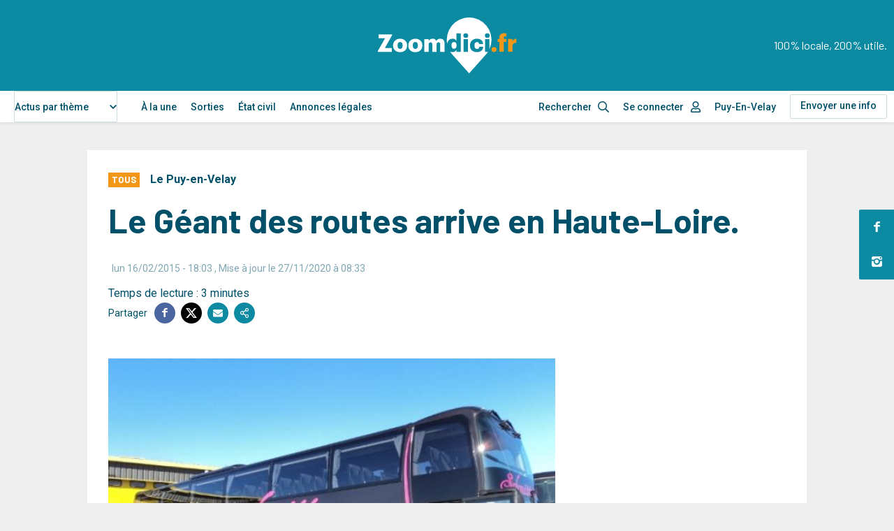

--- FILE ---
content_type: text/html; charset=UTF-8
request_url: https://www.zoomdici.fr/actualite/le-geant-des-routes-arrive-en-haute-loire
body_size: 25359
content:
<!DOCTYPE html>
<html lang="fr" dir="ltr" prefix="og: https://ogp.me/ns#">
  <head>
    <script type="text/javascript" src="https://cache.consentframework.com/js/pa/26256/c/3iNJk/stub" charset="utf-8"></script>
    <script type="text/javascript" src="https://choices.consentframework.com/js/pa/26256/c/3iNJk/cmp" charset="utf-8" async></script>
    <script type="text/javascript">
        <!-- Script GingerAd -->
        !function(){var e=document,t=e.createElement("script"),a=e.getElementsByTagName("head")[0];t.type="text/javascript",t.async=!0,t.src="//a.a2d.io/gin.js?pid=1ee7ca&sid=a4g_zoomdici.fr",a.insertBefore(t,a.firstChild)}();
    </script>
    <meta charset="utf-8" />
<meta />
<meta />
<meta />
<meta />
<script async src="https://www.googletagmanager.com/gtag/js?id=UA-12815996-14"></script>
<script>window.dataLayer = window.dataLayer || [];function gtag(){dataLayer.push(arguments)};gtag("js", new Date());gtag("set", "developer_id.dMDhkMT", true);gtag("config", "UA-12815996-14", {"groups":"default","anonymize_ip":true,"page_placeholder":"PLACEHOLDER_page_path"});</script>
<link rel="canonical" href="https://www.zoomdici.fr/actualite/le-geant-des-routes-arrive-en-haute-loire" />
<meta property="og:type" content="Article" />
<meta property="og:url" content="https://www.zoomdici.fr/actualite/le-geant-des-routes-arrive-en-haute-loire" />
<meta property="og:title" content="Le Géant des routes arrive en Haute-Loire." />
<meta property="og:description" content="Actrice incontournable du transport de voyageurs depuis 40 ans sur le Puy en Velay, l&#039;entreprise familiale Schmitt Voyages compte une soixantaine de salariés autour des deux frères Frédéric et Laurent Schmitt, et affirme avec ce nouvel autocar sa volonté d&#039;innovation et son dynamisme au service des passagers qu&#039;elle transporte." />
<meta property="og:image" content="https://www.zoomdici.fr/sites/default/files/images/388705_DSC00931.JPG" />
<meta property="og:image:url" content="https://www.zoomdici.fr/sites/default/files/images/388705_DSC00931.JPG" />
<meta property="og:updated_time" content="22/01/2026 - 12:54" />
<meta name="twitter:card" content="summary_large_image" />
<meta name="twitter:description" content="Actrice incontournable du transport de voyageurs depuis 40 ans sur le Puy en Velay, l&#039;entreprise familiale Schmitt Voyages compte une soixantaine de salariés autour des deux frères Frédéric et Laurent Schmitt, et affirme avec ce nouvel autocar sa volonté d&#039;innovation et son dynamisme au service des passagers qu&#039;elle transporte." />
<meta name="twitter:title" content="Le Géant des routes arrive en Haute-Loire." />
<meta name="twitter:site" content="@zoomdici" />
<meta name="twitter:image" content="https://www.zoomdici.fr/sites/default/files/images/388705_DSC00931.JPG" />
<meta name="Generator" content="Drupal 10 (https://www.drupal.org)" />
<meta name="MobileOptimized" content="width" />
<meta name="HandheldFriendly" content="true" />
<meta name="viewport" content="width=device-width, initial-scale=1.0" />
<script type="application/ld+json">{
    "@context": "https://schema.org",
    "@graph": [
        {
            "@type": "NewsArticle",
            "name": "Le Géant des routes arrive en Haute-Loire.",
            "headline": "Le Géant des routes arrive en Haute-Loire.",
            "image": {
                "@type": "ImageObject",
                "representativeOfPage": "True",
                "url": "/sites/default/files/images/388705_DSC00931.JPG",
                "height": "/sites/default/files/images/388705_DSC00931.JPG"
            },
            "datePublished": "lun 16/02/2015 - 18:03",
            "isAccessibleForFree": "True",
            "dateModified": "ven 27/11/2020 - 08:33",
            "author": {
                "@type": "Organization",
                "@id": "https://www.zoomdici.fr/",
                "name": "Zoomdici",
                "url": "https://www.zoomdici.fr/",
                "logo": {
                    "@type": "ImageObject",
                    "url": "https://www.zoomdici.fr/sites/default/files/upload/images/logo_zoom_blanc.png"
                }
            },
            "publisher": {
                "@type": "Organization",
                "@id": "https://www.zoomdici.fr/",
                "name": "Zoomdici",
                "url": "https://www.zoomdici.fr/"
            },
            "mainEntityOfPage": "https://www.zoomdici.fr/actualite/le-geant-des-routes-arrive-en-haute-loire"
        }
    ]
}</script>
<link rel="alternate" hreflang="fr" href="https://www.zoomdici.fr/actualite/le-geant-des-routes-arrive-en-haute-loire" />

    <title>Le Géant des routes arrive en Haute-Loire.</title>
    <link rel="apple-touch-icon" sizes="57x57" href="/apple-icon-57x57.png">
    <link rel="apple-touch-icon" sizes="60x60" href="/apple-icon-60x60.png">
    <link rel="apple-touch-icon" sizes="72x72" href="/apple-icon-72x72.png">
    <link rel="apple-touch-icon" sizes="76x76" href="/apple-icon-76x76.png">
    <link rel="apple-touch-icon" sizes="114x114" href="/apple-icon-114x114.png">
    <link rel="apple-touch-icon" sizes="120x120" href="/apple-icon-120x120.png">
    <link rel="apple-touch-icon" sizes="144x144" href="/apple-icon-144x144.png">
    <link rel="apple-touch-icon" sizes="152x152" href="/apple-icon-152x152.png">
    <link rel="apple-touch-icon" sizes="180x180" href="/apple-icon-180x180.png">
    <link rel="icon" type="image/png" sizes="192x192"  href="/android-icon-192x192.png">
    <link rel="icon" type="image/png" sizes="32x32" href="/favicon-32x32.png">
    <link rel="icon" type="image/png" sizes="96x96" href="/favicon-96x96.png">
    <link rel="icon" type="image/png" sizes="16x16" href="/favicon-16x16.png">
    <link rel="manifest" href="/manifest.json">
    <meta name="msapplication-TileColor" content="#ffffff">
    <meta name="msapplication-TileImage" content="/ms-icon-144x144.png">
    <meta name="theme-color" content="#ffffff">
    <link rel="stylesheet" media="all" href="/core/assets/vendor/jquery.ui/themes/base/core.css?t7qawa" />
<link rel="stylesheet" media="all" href="/core/assets/vendor/jquery.ui/themes/base/autocomplete.css?t7qawa" />
<link rel="stylesheet" media="all" href="/core/assets/vendor/jquery.ui/themes/base/menu.css?t7qawa" />
<link rel="stylesheet" media="all" href="/themes/contrib/stable/css/system/components/ajax-progress.module.css?t7qawa" />
<link rel="stylesheet" media="all" href="/themes/contrib/stable/css/system/components/align.module.css?t7qawa" />
<link rel="stylesheet" media="all" href="/themes/contrib/stable/css/system/components/autocomplete-loading.module.css?t7qawa" />
<link rel="stylesheet" media="all" href="/themes/contrib/stable/css/system/components/fieldgroup.module.css?t7qawa" />
<link rel="stylesheet" media="all" href="/themes/contrib/stable/css/system/components/container-inline.module.css?t7qawa" />
<link rel="stylesheet" media="all" href="/themes/contrib/stable/css/system/components/clearfix.module.css?t7qawa" />
<link rel="stylesheet" media="all" href="/themes/contrib/stable/css/system/components/details.module.css?t7qawa" />
<link rel="stylesheet" media="all" href="/themes/contrib/stable/css/system/components/hidden.module.css?t7qawa" />
<link rel="stylesheet" media="all" href="/themes/contrib/stable/css/system/components/item-list.module.css?t7qawa" />
<link rel="stylesheet" media="all" href="/themes/contrib/stable/css/system/components/js.module.css?t7qawa" />
<link rel="stylesheet" media="all" href="/themes/contrib/stable/css/system/components/nowrap.module.css?t7qawa" />
<link rel="stylesheet" media="all" href="/themes/contrib/stable/css/system/components/position-container.module.css?t7qawa" />
<link rel="stylesheet" media="all" href="/themes/contrib/stable/css/system/components/progress.module.css?t7qawa" />
<link rel="stylesheet" media="all" href="/themes/contrib/stable/css/system/components/reset-appearance.module.css?t7qawa" />
<link rel="stylesheet" media="all" href="/themes/contrib/stable/css/system/components/resize.module.css?t7qawa" />
<link rel="stylesheet" media="all" href="/themes/contrib/stable/css/system/components/sticky-header.module.css?t7qawa" />
<link rel="stylesheet" media="all" href="/themes/contrib/stable/css/system/components/system-status-counter.css?t7qawa" />
<link rel="stylesheet" media="all" href="/themes/contrib/stable/css/system/components/system-status-report-counters.css?t7qawa" />
<link rel="stylesheet" media="all" href="/themes/contrib/stable/css/system/components/system-status-report-general-info.css?t7qawa" />
<link rel="stylesheet" media="all" href="/themes/contrib/stable/css/system/components/tabledrag.module.css?t7qawa" />
<link rel="stylesheet" media="all" href="/themes/contrib/stable/css/system/components/tablesort.module.css?t7qawa" />
<link rel="stylesheet" media="all" href="/themes/contrib/stable/css/system/components/tree-child.module.css?t7qawa" />
<link rel="stylesheet" media="all" href="/modules/contrib/poll/css/poll.base.css?t7qawa" />
<link rel="stylesheet" media="all" href="/modules/contrib/poll/css/poll.theme.css?t7qawa" />
<link rel="stylesheet" media="all" href="/libraries/select2/dist/css/select2.min.css?t7qawa" />
<link rel="stylesheet" media="all" href="/core/assets/vendor/jquery.ui/themes/base/theme.css?t7qawa" />
<link rel="stylesheet" media="all" href="/modules/contrib/colorbox/styles/default/colorbox_style.css?t7qawa" />
<link rel="stylesheet" media="all" href="/modules/custom/mediaviewer/dist/mediaviewer.css?t7qawa" />
<link rel="stylesheet" media="all" href="/modules/custom/zoom_permissions/assets/toolbar.css?t7qawa" />
<link rel="stylesheet" media="all" href="/modules/custom/zoom_core/assets/select2-z-index.css?t7qawa" />
<link rel="stylesheet" media="all" href="/modules/contrib/search_api_autocomplete/css/search_api_autocomplete.css?t7qawa" />
<link rel="stylesheet" media="all" href="/modules/custom/zoom_game/css/popin.css?t7qawa" />
<link rel="stylesheet" media="all" href="/modules/custom/zoom_popin_reseaux_sociaux/css/popin.css?t7qawa" />
<link rel="stylesheet" media="all" href="/themes/contrib/stable/css/core/assets/vendor/normalize-css/normalize.css?t7qawa" />
<link rel="stylesheet" media="all" href="/themes/contrib/stable/css/core/normalize-fixes.css?t7qawa" />
<link rel="stylesheet" media="all" href="/themes/contrib/classy/css/components/action-links.css?t7qawa" />
<link rel="stylesheet" media="all" href="/themes/contrib/classy/css/components/breadcrumb.css?t7qawa" />
<link rel="stylesheet" media="all" href="/themes/contrib/classy/css/components/button.css?t7qawa" />
<link rel="stylesheet" media="all" href="/themes/contrib/classy/css/components/collapse-processed.css?t7qawa" />
<link rel="stylesheet" media="all" href="/themes/contrib/classy/css/components/container-inline.css?t7qawa" />
<link rel="stylesheet" media="all" href="/themes/contrib/classy/css/components/details.css?t7qawa" />
<link rel="stylesheet" media="all" href="/themes/contrib/classy/css/components/exposed-filters.css?t7qawa" />
<link rel="stylesheet" media="all" href="/themes/contrib/classy/css/components/field.css?t7qawa" />
<link rel="stylesheet" media="all" href="/themes/contrib/classy/css/components/form.css?t7qawa" />
<link rel="stylesheet" media="all" href="/themes/contrib/classy/css/components/icons.css?t7qawa" />
<link rel="stylesheet" media="all" href="/themes/contrib/classy/css/components/inline-form.css?t7qawa" />
<link rel="stylesheet" media="all" href="/themes/contrib/classy/css/components/item-list.css?t7qawa" />
<link rel="stylesheet" media="all" href="/themes/contrib/classy/css/components/link.css?t7qawa" />
<link rel="stylesheet" media="all" href="/themes/contrib/classy/css/components/links.css?t7qawa" />
<link rel="stylesheet" media="all" href="/themes/contrib/classy/css/components/menu.css?t7qawa" />
<link rel="stylesheet" media="all" href="/themes/contrib/classy/css/components/more-link.css?t7qawa" />
<link rel="stylesheet" media="all" href="/themes/contrib/classy/css/components/pager.css?t7qawa" />
<link rel="stylesheet" media="all" href="/themes/contrib/classy/css/components/tabledrag.css?t7qawa" />
<link rel="stylesheet" media="all" href="/themes/contrib/classy/css/components/tableselect.css?t7qawa" />
<link rel="stylesheet" media="all" href="/themes/contrib/classy/css/components/tablesort.css?t7qawa" />
<link rel="stylesheet" media="all" href="/themes/contrib/classy/css/components/tabs.css?t7qawa" />
<link rel="stylesheet" media="all" href="/themes/contrib/classy/css/components/textarea.css?t7qawa" />
<link rel="stylesheet" media="all" href="/themes/contrib/classy/css/components/ui-dialog.css?t7qawa" />
<link rel="stylesheet" media="all" href="/themes/contrib/classy/css/components/messages.css?t7qawa" />
<link rel="stylesheet" media="all" href="/themes/contrib/classy/css/components/progress.css?t7qawa" />
<link rel="stylesheet" media="all" href="/themes/custom/zoomdici/dist/app.css?t7qawa" />
<link rel="stylesheet" media="print" href="/themes/custom/zoomdici/assets/css/print.css?t7qawa" />
<link rel="stylesheet" media="all" href="https://cdn.jsdelivr.net/npm/select2@4.1.0-rc.0/dist/css/select2.min.css" />
<link rel="stylesheet" media="all" href="/themes/custom/zoomdici/assets/css/adminimal.css?t7qawa" />

    <script src="/libraries/fontawesome/js/all.js" defer crossorigin="anonymous"></script>
<script src="https://use.fontawesome.com/releases/v5.13.1/js/v4-shims.js" defer crossorigin="anonymous"></script>

    <script type="text/javascript">
      var _wsq = _wsq || [];
      _wsq.push(['_setNom', 'zoomdici ']);
      _wsq.push(['_wysistat']);
      (function(){
          var ws  = document.createElement('script');
          ws.type = 'text/javascript';
          ws.async = true;
          ws.src = ('https:' == document.location.protocol ? 'https://www' : 'http://www') + '.wysistat.com/ws.jsa';
          var s   = document.getElementsByTagName('script')[0]||document.getElementsByTagName('body')[0];
          s.parentNode.insertBefore(ws, s);
      })();
    </script>
    <meta name="google-site-verification" content="OHeszkj-IOZHXOFHNDQb3NPPB5_llJdEDkWYGIi2bKg" />
    <script async src="https://securepubads.g.doubleclick.net/tag/js/gpt.js" crossorigin="anonymous"></script>
        <script type="text/javascript">
      window.googletag = window.googletag || {cmd: []};

      googletag.cmd.push(function() {
        const headSlot = googletag.defineSlot(
          '/22127526364/zoomdici.fr',
          [
            [970, 250],
            [970, 90],
            [320, 100],
            [1, 1],
          ],
          'head-ad'
        )
        .addService(googletag.pubads());

        const sideSlot = googletag.defineSlot(
          '/22127526364/zoomdici.fr',
          [
            [300, 600],
            [300, 250]
          ],
          'side-ad'
        )
        .addService(googletag.pubads());

        const articleSlot = googletag.defineSlot(
          '/22127526364/zoomdici.fr',
          [
            [300, 600],
            [300, 250]
          ],
          'article-ad'
        )
        .addService(googletag.pubads());

        const contentSlot = googletag.defineSlot(
          '/22127526364/zoomdici.fr',
          [
            [300, 250]
          ],
          'content-ad'
        )
        .addService(googletag.pubads());

        const mappingHeadSlot = googletag
          .sizeMapping()
          .addSize(
            [1020, 0],
            [
              [970, 250],
              [970, 90],
              [1, 1],
            ]
          )
          .addSize(
            [0, 0],
            [
              [320, 100],
              [1, 1],
            ]
          )
          .build();

        const mappingSideSlot = googletag
          .sizeMapping()
          .addSize(
            [1020, 0],
            [
              [300, 600],
              [300, 250]
            ]
          )
          .addSize(
            [0, 0], []
          )
          .build();


        headSlot.defineSizeMapping(mappingHeadSlot);
        sideSlot.defineSizeMapping(mappingSideSlot);
        googletag.pubads().enableSingleRequest();
        googletag.pubads().collapseEmptyDivs();
        googletag.enableServices();
      });
    </script>
      </head>
  <body class="adminimal role-anonymous node-16233 path-node page-node-type-article">
    <style>
    	/* Pour les blocs pub sticky */
    	.relative_position {
            position: absolute !important;
            top: inherit !important;
            bottom: 0 !important;
        }
    </style>
        <a href="#main-content" class="visually-hidden focusable skip-link">
      Aller au contenu principal
    </a>
    
      <div class="dialog-off-canvas-main-canvas" data-off-canvas-main-canvas>
    

<header class="SiteHeader headroom" role="banner">
  <div class="SiteHeader-top">
    <div class="SiteHeader-wrap">
                <div class="main-logo">
            <a href="/">
                <svg viewBox="0 0 176.25 71"><use xlink:href="#main-logo"></use></svg>
            </a>
        </div>
        <p class="site-slogan d-none d-lg-block">100% locale, 200% utile.</p>
                <button class="button-menu js-btnMenu" role="button" aria-expanded="false" aria-controls="SideMenu">
            <span class="button-menu-inner">
                <span class="line top"></span>
                <span class="line middle"></span>
                <span class="line bottom"></span>
            </span>
        </button>
    </div>
  </div>
  <nav class="SiteHeader-nav menu">
      <div class="SiteHeader-nav-inner menu-inner">
          <div class="SiteHeader-wrap">
              
    
      <form class="theme-form" data-drupal-selector="theme-form" action="/actualite/le-geant-des-routes-arrive-en-haute-loire" method="post" id="theme-form" accept-charset="UTF-8">
  <div class="js-form-item form-item js-form-type-select form-type-select js-form-item-categorie form-item-categorie form-no-label">
        <select onChange="this.form.submit();" data-drupal-selector="edit-categorie" id="edit-categorie" name="categorie" class="form-select select2-widget" data-select2-config="{&quot;multiple&quot;:false,&quot;placeholder&quot;:{&quot;id&quot;:&quot;&quot;,&quot;text&quot;:&quot;- Aucun(e) -&quot;},&quot;allowClear&quot;:false,&quot;dir&quot;:&quot;ltr&quot;,&quot;language&quot;:&quot;fr&quot;,&quot;tags&quot;:false,&quot;theme&quot;:&quot;default&quot;,&quot;maximumSelectionLength&quot;:0,&quot;tokenSeparators&quot;:[],&quot;selectOnClose&quot;:false,&quot;width&quot;:&quot;100%&quot;,&quot;dropdownAutoWidth&quot;:true,&quot;minimumResultsForSearch&quot;:-1}"><option value=""></option><option value="0" selected="selected">Actus par thème</option><option value="2963">Social, économique et politique</option><option value="2964">Culture et loisirs</option><option value="2966">Justice et faits divers</option><option value="2965">Sports</option></select>
        </div>
<input style="display: none;" data-drupal-selector="edit-submit" type="submit" id="edit-submit" name="op" value="Valider" class="button js-form-submit form-submit" />
<input autocomplete="off" data-drupal-selector="form-wyonh0xaw0drxs1y86lkndpny-stubvmvlaceltp720" type="hidden" name="form_build_id" value="form-wyoNh0XAw0dRxs1Y86LkndPny_STuBVmVlAcELtP720" />
<input data-drupal-selector="edit-theme-form" type="hidden" name="form_id" value="theme-form" />

</form>


  <nav role="navigation" aria-labelledby="block-navigationprincipale-menu" id="block-navigationprincipale" class="block block-menu navigation menu--main">
            
  <h2 class="visually-hidden" id="block-navigationprincipale-menu">Navigation principale</h2>
  

        

              <ul class="menu">
                          <li class="menu-item"
                      >
        <a href="/" data-drupal-link-system-path="&lt;front&gt;">À la une</a>
              </li>
                      <li class="menu-item"
                      >
        <a href="/sorties" data-drupal-link-system-path="sorties">Sorties</a>
              </li>
                      <li class="menu-item"
                      >
        <a href="/etat-civil" data-drupal-link-system-path="etat-civil">État civil</a>
              </li>
                      <li class="menu-item"
                      >
        <a href="https://annonces.zoomdici.fr/consulter" target="_blank">Annonces légales</a>
              </li>
        </ul>
  

  </nav>


              <ul>
                  <li>
                      <div class="search icon-search_after">
                          <form id="views-exposed-form-search-header" action="/search" method="get" accept-charset="UTF-8">
  
<div class="form--inline clearfix">
  <div class="js-form-item form-item js-form-type-search-api-autocomplete form-type-search-api-autocomplete js-form-item-content form-item-content form-no-label">
        <input placeholder="Rechercher" data-drupal-selector="edit-content" data-search-api-autocomplete-search="search" class="form-autocomplete form-text" data-autocomplete-path="/search_api_autocomplete/search?display=page_1&amp;&amp;filter=content" type="text" id="edit-content" name="content" value="" size="30" maxlength="128" />

        </div>

</div>

</form>

                                                </div>
                  </li>
                                      <li class="menu-account menu-item--expanded"><a class="icon-user_after" href="/user/login">Se connecter</a> </li>
                                    <li class=" menu-localite menu-item--expanded">
                        Puy-En-Velay
                  </li>
                  <!-- <li class="menu-item--expanded">
                      <a href="#submenu1" class="d-none d-lg-inline-flex">Le Puy en Velay</a>
                      <a href="#submenu1" class="d-lg-none | js-collapse-trigger">Le Puy en Velay</a>
                      <ul class="submenu" id="submenu1">
                          <li class="menu-item">
                              <a href="#">Faits divers</a>
                          </li>
                          <li class="menu-item">
                              <a href="#">Société</a>
                          </li>
                          <li class="menu-item">
                              <a href="#">Sports</a>
                          </li>
                      </ul>
                  </li> -->
                  <li class="has-border"><a href="/envoyer-actu-sortie" class="button-header">Envoyer une info</a></li>
              </ul>
              <ul class="social social--counters d-lg-none">
                                    <li>
                      <a href="https://www.facebook.com/zoomdici.haute.loire/" target="_blank" rel="noopener" title="Zoomdici sur Facebook">
                          <i class="icon-facebook" aria-hidden="true"></i>
                          <span class="count">29,7K</span><span class="sr-only">abonnés</span>
                      </a>
                  </li>
                                                                        <li>
                      <a href="https://www.instagram.com/zoomdici/?hl=fr" target="_blank" rel="noopener" title="Zoomdici sur Instagram">
                          <i class="icon-instagram" aria-hidden="true"></i>
                          <span class="count">8,2K</span><span class="sr-only">abonnés</span>
                      </a>
                  </li>
                                </ul>
          </div>
      </div>
  </nav>
  <div class="menu-overlay"></div>
</header>
<ul class="social social--fixed">
	    <li>
		<a href="https://www.facebook.com/zoomdici.haute.loire/" class="icon-facebook" target="_blank" rel="noopener" title="Zoomdici sur Facebook"></a>
	</li>
    		    <li>
		<a href="https://www.instagram.com/zoomdici/?hl=fr" class="icon-instagram" target="_blank" rel="noopener" title="Zoomdici sur Instagram"></a>
	</li>
    </ul>


  
  

  

  

  

  <main class="PageLayout" role="main">
    <a id="main-content" tabindex="-1"></a>    <div class="container">
                <div style="text-align:center;margin-bottom: 10px;">
            <div id='head-ad'>
                <script>
                    googletag.cmd.push(function() { googletag.display('head-ad'); });
                </script>
            </div>
        </div>
                
    <div data-drupal-messages-fallback class="hidden"></div>

                                                 
    
      

    
<article class="Edito box">
    <header>
        <div class="d-flex flex-wrap align-items-baseline Edito-infos">
            <p class="s-labeur3 premium etiquette">      Tous
  </p>
            <p class="tBold">      <a href="/taxonomy/term/4804" hreflang="fr">Le Puy-en-Velay</a>
  </p>
            
            <p class="keywords cBlue tSmall"></p>
        </div>
        <h1 class="s-title1 mt-2 mb-3">Le Géant des routes arrive en Haute-Loire.</h1>
            <p class="author mb-1"> <span class="tSmall alpha-50 ml-0-5"><span class="field field--name-created field--type-created field--label-hidden"><time datetime="2015-02-16T18:03:00+01:00" title="Lundi 16 février 2015 - 18:03" class="datetime">lun 16/02/2015 - 18:03</time>
</span>
, Mise à jour le 27/11/2020 à 08:33</span></p>
            Temps de lecture : 3 minutes        		<div class="social social--share">
			<p aria-hidden="true">Partager</p>
				<ul>
			<li>
				<a href="https://www.facebook.com/sharer.php?u=https://www.zoomdici.fr/actualite/le-geant-des-routes-arrive-en-haute-loire" class="icon-facebook" target="_blank" rel="noopener" title="Partager sur Facebook"></a>
			</li>
			<li>
				<a href="https://x.com/intent/tweet?url=https://www.zoomdici.fr/actualite/le-geant-des-routes-arrive-en-haute-loire&text=Le Géant des routes arrive en Haute-Loire.&via=zoomdici" class="icon-twitter-x" target="_blank" rel="noopener" title="Partager sur X"></a>
			</li>
			<li>
				<a href="#" data-url="https://www.zoomdici.fr/actualite/le-geant-des-routes-arrive-en-haute-loire" data-title="Le Géant des routes arrive en Haute-Loire." class="icon-mail js-share-mail" title="Partager par email"></a>
			</li>
			<li style="position:relative;">
				<a href="#" data-url="https://www.zoomdici.fr/actualite/le-geant-des-routes-arrive-en-haute-loire" class="icon-share share-copy" title="Copier le lien" data-title="Le Géant des routes arrive en Haute-Loire."><input class="copy-input" type="hidden" value="https://www.zoomdici.fr/actualite/le-geant-des-routes-arrive-en-haute-loire"></a>
        <span class="tooltip" style="display:none; background-color: #0c8aa2;color: white;position: absolute;width: 150px;font-size: 11px;text-align: center;left: 40px;top: -5px;padding: 2px">Lien copié dans le presse-papiers</span>
			</li>

		</ul>
	</div>
    </header>
    <div class="row">
        
        <main data-history-node-id="16233" class="col" style="order:2;">
                    
                <div class="Edito-images">
        <div class="slider-gallery">

    <figure>
                        <div class="imageFit">
                            <img src="/sites/default/files/styles/medium/public/images/388705_DSC00931.JPG?itok=Om8DlqJX" class="image-style-medium" />


                        </div>
                        <figcaption>
                                                </figcaption>
                    </figure>
        </div>
    </div>

        
                    <div class="wysiwyg">
                
        <div id="moneytagnative" style="margin-top:30px;"></div>

  
                      <p>Actrice incontournable du transport de voyageurs depuis 40 ans sur le Puy en Velay, l'entreprise familiale Schmitt Voyages compte une soixantaine de salari&eacute;s autour des deux fr&egrave;res Fr&eacute;d&eacute;ric et Laurent Schmitt, et affirme avec ce nouvel autocar sa volont&eacute; d'innovation et son dynamisme au service des passagers qu'elle transporte.</p>
<p><strong>Un concentr&eacute; de technologie et de s&eacute;curit&eacute;</strong><br />L'arriv&eacute;e dans la flotte de Schmitt Voyages de ce "G&eacute;ant des routes" fait suite &agrave; la gamme de <strong>Cityliners</strong> lanc&eacute;s il y a 4 ans par l'entreprise ponote, des autocars <strong>VIP grand luxe</strong> de couleur noire, renouvel&eacute;s en 2013 et d&eacute;j&agrave; &eacute;quip&eacute;s des derni&egrave;res innovations en mati&egrave;re de s&eacute;curit&eacute; et de confort.<br />Le nouveau venu est un autocar <strong>"VDL Bus &amp; Coach"</strong> &eacute;quip&eacute; d'un moteur Daf&nbsp; r&eacute;pondant &agrave; la <strong>Norme EURO 6</strong>, la plus s&eacute;v&egrave;re en vigueur actuellement, visant &agrave; faire baisser fortement la quantit&eacute; autoris&eacute;e de rejets de polluants. Les autocars ainsi &eacute;quip&eacute;s consomment peu et polluent 50 fois moins que les autocars des ann&eacute;es 90, faisant de ces v&eacute;hicules des v&eacute;hicules "&eacute;cologiques" et respectueux de l'environnement.<br />Ce nouvel autocar poss&egrave;de &eacute;galement des &eacute;quipements am&eacute;liorant la s&eacute;curit&eacute;, comme le syst&egrave;me <strong>anti-endormissement</strong> du conducteur, ou le <strong>contr&ocirc;le de trajectoire.<br /></strong>Un concentr&eacute; de technologie, auxquels s'ajoutent de nombreux &eacute;quipements assurant le maximum de confort aux voyageurs : toilettes, distributeur de boissons chaudes ou froides, vid&eacute;o avec &eacute;crans plats LCD, d&eacute;fibrillateur et tr&egrave;s prochainement la WIFI &agrave; bord. </p>
<p><strong>Innovant mais &eacute;conomique !</strong><br />Les autocars &agrave; double &eacute;tage de ce type sont tr&egrave;s rares aujourd'hui en France, avec une cinquantaine d'exemplaires en circulation, et le nouveau v&eacute;hicule de Schmitt Voyages, unique dans notre d&eacute;partement, est un investissement important qui permet &agrave; l'entreprise ponote de mettre tous les atouts de son c&ocirc;t&eacute; pour transporter ses clients dans les meilleures conditions de s&eacute;curit&eacute; et de confort.<br />Une client&egrave;le allant des groupes scolaires, aux associations, en passant par les collectivit&eacute;s locales et les entreprises, qui, en faisant le choix de l'innovation et de la s&eacute;curit&eacute; gr&acirc;ce &agrave; Schmitt Voyages et &agrave; cet autocar nouvelle g&eacute;n&eacute;ration, r&eacute;alisera &eacute;galement de r&eacute;elles &eacute;conomies. Avec 92 places, un seul autocar sera n&eacute;cessaire &agrave; la plupart des d&eacute;placements,&nbsp; r&eacute;duisant &agrave; la fois la consommation de CO2 et le nombre de conducteurs, pour une &eacute;conomie financi&egrave;re globale par passager.<br />Plus de confort et de s&eacute;curite, et un co&ucirc;t moins &eacute;lev&eacute; dans le respect de l'environnement, c'est possible gr&acirc;ce au "G&eacute;ant des routes" qui sillonnera tr&egrave;s prochainement les routes de France et d'Europe aux couleurs de Schmitt Voyages pour tous vos d&eacute;placements, de la journ&eacute;e au long s&eacute;jour.</p>
<p>Avec Schmitt Voyages, prenez la libert&eacute; d'inventer vos vacances.</p>
<p><strong>Schmitt Voyages</strong><br />ZA de Taulhac<br />43000 Le Puy en Velay<br />Tel : 04 71 02 17 30<br />Fax : 04 71 02 37 82<br />Email : <a href="mailto:autocars-schmitt@wanadoo.fr">autocars-schmitt@wanadoo.fr</a></p>

  
                                            
                                </div>
                        
                    </main>
            
    <aside class="Sidebar col col-fixed" style="width: 300px; position: relative; order: 1;">
        <div class="inner" style="height:100%;width:100%">
            <div class="content-banniere sticky" style="width:100%">
                <div style="margin-bottom: 10px;width:100%;height: auto;position: relative;min-height:600px">
                    <div id='zoomRectangleArticle' class="sidebar_pub" style="top:0px!important">
                        <div id='article-ad'>
                            <script>
                                googletag.cmd.push(function() { googletag.display('article-ad'); });
                            </script>
                        </div>
                    </div>
                </div>
            </div>
        </div>
    </aside>
    </div> <!-- end row -->
    
        <div id="moneytagtaboola"></div>

  
    <footer>
        <div class="d-sm-flex flex-wrap align-items-baseline justify-content-between">
                            <p class="icon-comment-alt tSmall d-inline-flex align-items-center">

                                    <a href="#comments" class="cBlue ml-0-5">Écrire un commentaire</a>
                                </p>
            
            		<div class="social social--share">
			<p aria-hidden="true">Partager</p>
				<ul>
			<li>
				<a href="https://www.facebook.com/sharer.php?u=https://www.zoomdici.fr/actualite/le-geant-des-routes-arrive-en-haute-loire" class="icon-facebook" target="_blank" rel="noopener" title="Partager sur Facebook"></a>
			</li>
			<li>
				<a href="https://x.com/intent/tweet?url=https://www.zoomdici.fr/actualite/le-geant-des-routes-arrive-en-haute-loire&text=Le Géant des routes arrive en Haute-Loire.&via=zoomdici" class="icon-twitter-x" target="_blank" rel="noopener" title="Partager sur X"></a>
			</li>
			<li>
				<a href="#" data-url="https://www.zoomdici.fr/actualite/le-geant-des-routes-arrive-en-haute-loire" data-title="Le Géant des routes arrive en Haute-Loire." class="icon-mail js-share-mail" title="Partager par email"></a>
			</li>
			<li style="position:relative;">
				<a href="#" data-url="https://www.zoomdici.fr/actualite/le-geant-des-routes-arrive-en-haute-loire" class="icon-share share-copy" title="Copier le lien" data-title="Le Géant des routes arrive en Haute-Loire."><input class="copy-input" type="hidden" value="https://www.zoomdici.fr/actualite/le-geant-des-routes-arrive-en-haute-loire"></a>
        <span class="tooltip" style="display:none; background-color: #0c8aa2;color: white;position: absolute;width: 150px;font-size: 11px;text-align: center;left: 40px;top: -5px;padding: 2px">Lien copié dans le presse-papiers</span>
			</li>

		</ul>
	</div>
        </div>
        <div class="d-sm-flex mt-2">
		    <a href="/envoyer-une-actu" class="button button-large button-ghost icon-send">Envoyer une actualité à la rédaction</a>
	        <a href="/signaler-une-erreur/16233" class="button button-medium button-ghost large-xs flex-auto mt-1 mt-sm-0 ml-sm-2">Je signale une erreur</a>
	 	</div>
    </footer>
</article>

<section class="relation box">
    <header class="d-flex align-items-baseline flex-wrap pb-2 pb-sm-3">
        <h2 class="s-title2 mr-1-5">Vous aimerez aussi</h2>
    </header>
    <div class="row">
                        

<div class="col-6 col-sm-4 col-md-3" data-nosnippet>
  <article class="post">
      <a href="/actualite/un-charpentier-chute-dun-toit-et-se-fracture-le-crane-beauzac">
          <div class="post-text">
              <p class="post-title s-title5 js-shave">Un charpentier chute d&#039;un toit et se fracture le crâne à Beauzac</p>
              <div class="post-footer">
                  <p class="post-category">          Justice et faits divers
    </p>
                                </div>
          </div>
          <div class="post-img">
              <div class="imageFit">
                        <img src="/sites/default/files/styles/article_vignette/public/upload/images/ouvrier%20toit%20DR.jpg?h=02da8a9e&amp;itok=bmNRYtJI" width="303" height="200" alt="" loading="lazy" class="image-style-article-vignette" />


    
            </div>
          </div>
      </a>
  </article>
  </div>

                        

<div class="col-6 col-sm-4 col-md-3" data-nosnippet>
  <article class="post">
      <a href="/actualite/leveque-du-puy-severement-dresse-contre-le-droit-laide-mourir">
          <div class="post-text">
              <p class="post-title s-title5 js-shave">L’évêque du Puy sévèrement dressé contre le droit à l&#039;aide à mourir</p>
              <div class="post-footer">
                  <p class="post-category">          Social, économique et politique
    </p>
                                      <p class="post-comments icon-comment">5<span class="sr-only"> commentaires</span></p>
                                </div>
          </div>
          <div class="post-img">
              <div class="imageFit">
                        <img src="/sites/default/files/styles/article_vignette/public/upload/images/eveque_le_puy.jpg?h=df094b33&amp;itok=2I-J1FBO" width="303" height="200" alt="Yves Baumgarten fermement opposé à la possibilité du suicide assisté et à l&#039;euthanasie." loading="lazy" class="image-style-article-vignette" />


    
            </div>
          </div>
      </a>
  </article>
  </div>

                        

<div class="col-6 col-sm-4 col-md-3" data-nosnippet>
  <article class="post">
      <a href="/actualite/saint-julien-chapteuil-dit-adieu-lehpad-et-adopte-la-tortue">
          <div class="post-text">
              <p class="post-title s-title5 js-shave">Saint-Julien-Chapteuil dit adieu à l’EHPAD… et adopte La Tortue</p>
              <div class="post-footer">
                  <p class="post-category">          Social, économique et politique
    </p>
                                </div>
          </div>
          <div class="post-img">
              <div class="imageFit">
                        <img src="/sites/default/files/styles/article_vignette/public/upload/images/ehpad_st_ju.jpg?h=a20f3122&amp;itok=epNYi4A1" width="303" height="200" alt="Un nouvel établissement privé remplacerait l&#039;actuel Ehpad public de St-Julien-Chapteuil." loading="lazy" class="image-style-article-vignette" />


    
            </div>
          </div>
      </a>
  </article>
  </div>

                        

<div class="col-6 col-sm-4 col-md-3" data-nosnippet>
  <article class="post">
      <a href="/actualite/les-deux-deputes-altiligeriens-manifestent-strasbourg">
          <div class="post-text">
              <p class="post-title s-title5 js-shave">Les deux députés altiligériens manifestent à Strasbourg </p>
              <div class="post-footer">
                  <p class="post-category">          Social, économique et politique
    </p>
                                </div>
          </div>
          <div class="post-img">
              <div class="imageFit">
                        <img src="/sites/default/files/styles/article_vignette/public/upload/images/whatsapp_image_2026-01-20_at_17.05.49.jpeg?h=2bc49c8b&amp;itok=DI7XdPLA" width="303" height="200" alt="JP Vigier avec d&#039;autres parlementaires européens, vent debout contre le Mercosur." loading="lazy" class="image-style-article-vignette" />


    
            </div>
          </div>
      </a>
  </article>
  </div>

                        

<div class="col-6 col-sm-4 col-md-3" data-nosnippet>
  <article class="post">
      <a href="/actualite/le-monastier-sur-gazeille-la-rd-500-est-fermee">
          <div class="post-text">
              <p class="post-title s-title5 js-shave">Le Monastier-sur-Gazeille : la RD 500 est fermée</p>
              <div class="post-footer">
                  <p class="post-category">          Social, économique et politique
    </p>
                                </div>
          </div>
          <div class="post-img">
              <div class="imageFit">
                        <img src="/sites/default/files/styles/article_vignette/public/upload/images/chaise2_0.jpg?h=aa536ee0&amp;itok=tpDWZTu8" width="303" height="200" alt="" loading="lazy" class="image-style-article-vignette" />


    
            </div>
          </div>
      </a>
  </article>
  </div>

                        

<div class="col-6 col-sm-4 col-md-3" data-nosnippet>
  <article class="post">
      <a href="/actualite/cette-association-du-puy-souffle-ses-30-bougies-et-les-celebre-en-bougeant">
          <div class="post-text">
              <p class="post-title s-title5 js-shave">Cette association du Puy souffle ses 30 bougies… et les célèbre en bougeant</p>
              <div class="post-footer">
                  <p class="post-category">          Social, économique et politique
    </p>
                                </div>
          </div>
          <div class="post-img">
              <div class="imageFit">
                        <img src="/sites/default/files/styles/article_vignette/public/soumissisions/inter%20club.jpg?h=4c5c077f&amp;itok=68FAFqrf" width="303" height="200" alt="" loading="lazy" class="image-style-article-vignette" />


    
            </div>
          </div>
      </a>
  </article>
  </div>

                        

<div class="col-6 col-sm-4 col-md-3" data-nosnippet>
  <article class="post">
      <a href="/actualite/du-traitement-lassiette-la-haute-loire-mobilisee-contre-le-diabete">
          <div class="post-text">
              <p class="post-title s-title5 js-shave">Du traitement à l’assiette : la Haute-Loire mobilisée contre le diabète</p>
              <div class="post-footer">
                  <p class="post-category">          Social, économique et politique
    </p>
                                </div>
          </div>
          <div class="post-img">
              <div class="imageFit">
                        <img src="/sites/default/files/styles/article_vignette/public/images/472641_diabete.jpg?h=e7c5ed8f&amp;itok=ShDdpOEZ" width="303" height="200" alt="Un diabétique doit contrôler sa glycémie plusieurs fois par jour." loading="lazy" class="image-style-article-vignette" />


    
            </div>
          </div>
      </a>
  </article>
  </div>

                        

<div class="col-6 col-sm-4 col-md-3" data-nosnippet>
  <article class="post">
      <a href="/actualite/le-carnaval-fait-son-retour-issoire">
          <div class="post-text">
              <p class="post-title s-title5 js-shave">Le carnaval fait son retour à Issoire</p>
              <div class="post-footer">
                  <p class="post-category">          Culture et loisirs
    </p>
                                </div>
          </div>
          <div class="post-img">
              <div class="imageFit">
                        <img src="/sites/default/files/styles/article_vignette/public/upload/images/carnaval%20pixabay.jpg?h=1c9b88c9&amp;itok=two_FfTC" width="303" height="200" alt="" loading="lazy" class="image-style-article-vignette" />


    
            </div>
          </div>
      </a>
  </article>
  </div>

            </div>
</section>

    <section class="box">
        <div class="row">
            <div class="col">
                <div class="comments" id="comments">
                                            
<section class="field field--name-comment field--type-comment field--label-above comment-wrapper">

  <h2 class="s-title2 comment-form-title">Vos commentaires</h2>
        <p class="comment-forbidden"><a href="/user/login">Se connecter</a> ou <a href="/user/register">s'inscrire</a> pour poster un commentaire</p>
  

</section>

                                    </div>
            </div>
            <aside class="Sidebar col col-fixed mt-5 mt-md-0">
                        </aside>
        </div>
    </section>

  
      <div id="popin-reseaux-sociaux" class="popin popin-reseaux-sociaux" data-popin-value="popin-flk-reseaux-sociaux" data-enable="1" data-enable-admin="" data-popin-ttl="1">
  <div class="overlay" data-action="close"></div>
  <div class="popin-content content">
		<a href="#" class="popin-close icon-x" data-action="close" title="Fermer la popin"></a>
		<div class="popin-top">
			<svg viewBox="0 0 176.25 71"><use xlink:href="#main-logo"></use></svg>
		</div>
        <div class="popin-middle">
            <div class="popin-middle-section-1">
                <p>Je renseigne ma commune de préférence :</p><ul><li>Accès prioritaire à du contenu en lien avec cette commune</li><li>Peut être différente de votre lieu de travail</li></ul>
            </div>
            <div class="popin-middle-section-2">
                <div class="div-sous-section-2 sous-section-2">
                    <div class="input-section-2">
                        <div class="select-div">
                            <select name="commune" id="">
                                <option value="0">- Aucun(e) -</option>
                                                                    <option value="6563">Aboen</option>
                                                                    <option value="6478">Accons</option>
                                                                    <option value="4649">Agnat</option>
                                                                    <option value="5922">Aigueperse</option>
                                                                    <option value="4650">Aiguilhe</option>
                                                                    <option value="6276">Aix-la-fayette</option>
                                                                    <option value="6512">Allanche</option>
                                                                    <option value="4651">Allègre</option>
                                                                    <option value="4652">Alleyrac</option>
                                                                    <option value="4653">Alleyras</option>
                                                                    <option value="4654">Ally</option>
                                                                    <option value="5942">Ambert</option>
                                                                    <option value="6258">Antoingt</option>
                                                                    <option value="5944">Anzat-le-luguet</option>
                                                                    <option value="5945">Apchat</option>
                                                                    <option value="6564">Apinac</option>
                                                                    <option value="4655">Araules</option>
                                                                    <option value="6499">Arcens</option>
                                                                    <option value="6294">Arconsat</option>
                                                                    <option value="5943">Ardes</option>
                                                                    <option value="5958">Arlanc</option>
                                                                    <option value="4656">Arlempdes</option>
                                                                    <option value="4657">Arlet</option>
                                                                    <option value="6401">Arpheuilles-saint-priest</option>
                                                                    <option value="6451">Arronnes</option>
                                                                    <option value="6138">Ars-les-favets</option>
                                                                    <option value="4658">Arsac-en-Velay</option>
                                                                    <option value="5925">Artonne</option>
                                                                    <option value="4659">Aubazat</option>
                                                                    <option value="5924">Aubiat</option>
                                                                    <option value="6367">Aubiere</option>
                                                                    <option value="6034">Aubusson-d&#039;auvergne</option>
                                                                    <option value="6029">Augerolles</option>
                                                                    <option value="5947">Augnat</option>
                                                                    <option value="6068">Aulhat-saint-privat</option>
                                                                    <option value="6376">Aulnat</option>
                                                                    <option value="4660">Aurec-sur-Loire</option>
                                                                    <option value="6531">Auriac-l&#039;eglise</option>
                                                                    <option value="6224">Aurieres</option>
                                                                    <option value="6604">Auroux</option>
                                                                    <option value="6344">Authezat</option>
                                                                    <option value="4662">Autrac</option>
                                                                    <option value="4663">Auvers</option>
                                                                    <option value="6076">Auzat-la-combelle</option>
                                                                    <option value="6041">Auzelles</option>
                                                                    <option value="4664">Auzon</option>
                                                                    <option value="6318">Aveze</option>
                                                                    <option value="6413">Avrilly</option>
                                                                    <option value="6288">Ayat-sur-sioule</option>
                                                                    <option value="6233">Aydat</option>
                                                                    <option value="4665">Azérat</option>
                                                                    <option value="6365">Baffie</option>
                                                                    <option value="6086">Bagnols</option>
                                                                    <option value="4666">Bains</option>
                                                                    <option value="6308">Bansat</option>
                                                                    <option value="4667">Barges</option>
                                                                    <option value="4668">Bas-en-Basset</option>
                                                                    <option value="6194">Bas-et-lezat</option>
                                                                    <option value="4669">Beaulieu</option>
                                                                    <option value="4670">Beaumont</option>
                                                                    <option value="6195">Beaumont-les-randan</option>
                                                                    <option value="4671">Beaune-sur-Arzon</option>
                                                                    <option value="6327">Beauregard-l&#039;eveque</option>
                                                                    <option value="6017">Beauregard-vendon</option>
                                                                    <option value="4672">Beaux</option>
                                                                    <option value="4673">Beauzac</option>
                                                                    <option value="6439">Begues</option>
                                                                    <option value="6387">Bellenaves</option>
                                                                    <option value="6426">Bellerive-sur-allier</option>
                                                                    <option value="4674">Bellevue-la-Montagne</option>
                                                                    <option value="4675">Berbezit</option>
                                                                    <option value="6070">Bergonne</option>
                                                                    <option value="6228">Bertignat</option>
                                                                    <option value="4676">Bessamorel</option>
                                                                    <option value="5967">Besse-et-saint-anastaise</option>
                                                                    <option value="5960">Beurieres</option>
                                                                    <option value="5977">Billom</option>
                                                                    <option value="6284">Biollet</option>
                                                                    <option value="6440">Biozat</option>
                                                                    <option value="4678">Blanzac</option>
                                                                    <option value="6377">Blanzat</option>
                                                                    <option value="4679">Blassac</option>
                                                                    <option value="4680">Blavozy</option>
                                                                    <option value="4681">Blesle</option>
                                                                    <option value="6121">Blot-l&#039;eglise</option>
                                                                    <option value="4682">Boisset</option>
                                                                    <option value="5984">Bongheat</option>
                                                                    <option value="6532">Bonnac</option>
                                                                    <option value="4683">Bonneval</option>
                                                                    <option value="6500">Boree</option>
                                                                    <option value="4684">Borne</option>
                                                                    <option value="5981">Bort-l&#039;etang</option>
                                                                    <option value="6553">Bort-les-orgues</option>
                                                                    <option value="6260">Boudes</option>
                                                                    <option value="6574">Bourg-argental</option>
                                                                    <option value="5987">Bourg-lastic</option>
                                                                    <option value="4686">Bournoncle-Saint-Pierre</option>
                                                                    <option value="6329">Bouzel</option>
                                                                    <option value="6075">Brassac-les-mines</option>
                                                                    <option value="6300">Brenat</option>
                                                                    <option value="5990">Briffons</option>
                                                                    <option value="4688">Brioude</option>
                                                                    <option value="4689">Brives-Charensac</option>
                                                                    <option value="6179">Bromont-lamothe</option>
                                                                    <option value="6039">Brousse</option>
                                                                    <option value="6427">Brout-vernet</option>
                                                                    <option value="6428">Brugheas</option>
                                                                    <option value="6100">Bulhon</option>
                                                                    <option value="6575">Burdignes</option>
                                                                    <option value="6359">Busseol</option>
                                                                    <option value="6152">Bussieres</option>
                                                                    <option value="5928">Bussieres-et-pruns</option>
                                                                    <option value="6139">Buxieres-sous-montaigut</option>
                                                                    <option value="6584">Caloire</option>
                                                                    <option value="4690">Cayres</option>
                                                                    <option value="4691">Céaux-d&#039;Allègre</option>
                                                                    <option value="6375">Cebazat</option>
                                                                    <option value="6253">Ceilloux</option>
                                                                    <option value="6292">Celles-sur-durolle</option>
                                                                    <option value="6471">Cellier-du-luc</option>
                                                                    <option value="6200">Cellule</option>
                                                                    <option value="6542">Celoux</option>
                                                                    <option value="4692">Cerzat</option>
                                                                    <option value="6370">Ceyrat</option>
                                                                    <option value="4693">Ceyssac</option>
                                                                    <option value="6217">Ceyssat</option>
                                                                    <option value="6293">Chabreloche</option>
                                                                    <option value="5999">Chadeleuf</option>
                                                                    <option value="4694">Chadrac</option>
                                                                    <option value="4695">Chadron</option>
                                                                    <option value="6543">Chaliers</option>
                                                                    <option value="6264">Chalus</option>
                                                                    <option value="6372">Chamalieres</option>
                                                                    <option value="4697">Chamalières-sur-Loire</option>
                                                                    <option value="4698">Chambezon</option>
                                                                    <option value="6597">Chambon-le-chateau</option>
                                                                    <option value="6272">Chambon-sur-dolore</option>
                                                                    <option value="5970">Chambon-sur-lac</option>
                                                                    <option value="6311">Chameane</option>
                                                                    <option value="4700">Champagnac-le-Vieux</option>
                                                                    <option value="6078">Champagnat-le-jeune</option>
                                                                    <option value="4701">Champclause</option>
                                                                    <option value="5994">Champeix</option>
                                                                    <option value="5937">Champetieres</option>
                                                                    <option value="6026">Champs</option>
                                                                    <option value="6509">Champs-sur-tarentaine-marchal</option>
                                                                    <option value="4702">Chanaleilles</option>
                                                                    <option value="6384">Chanat-la-mouteyre</option>
                                                                    <option value="6501">Chaneac</option>
                                                                    <option value="4703">Chaniat</option>
                                                                    <option value="6234">Chanonat</option>
                                                                    <option value="6522">Chanterelle</option>
                                                                    <option value="4704">Chanteuges</option>
                                                                    <option value="6180">Chapdes-beaufort</option>
                                                                    <option value="6043">Chappes</option>
                                                                    <option value="5929">Chaptuzat</option>
                                                                    <option value="6257">Charbonnier-les-mines</option>
                                                                    <option value="6108">Charbonnieres-les-varennes</option>
                                                                    <option value="6110">Charbonnieres-les-vieilles</option>
                                                                    <option value="6282">Charensat</option>
                                                                    <option value="6429">Charmeil</option>
                                                                    <option value="6513">Charmensac</option>
                                                                    <option value="6441">Charmes</option>
                                                                    <option value="6104">Charnat</option>
                                                                    <option value="4708">Charraix</option>
                                                                    <option value="6331">Chas</option>
                                                                    <option value="4709">Chaspinhac</option>
                                                                    <option value="4710">Chaspuzac</option>
                                                                    <option value="5949">Chassagne</option>
                                                                    <option value="4711">Chassagnes</option>
                                                                    <option value="6415">Chassenard</option>
                                                                    <option value="4712">Chassignolles</option>
                                                                    <option value="6605">Chastanier</option>
                                                                    <option value="4713">Chastel</option>
                                                                    <option value="6088">Chastreix</option>
                                                                    <option value="6153">Chateau-sur-cher</option>
                                                                    <option value="6206">Chateaugay</option>
                                                                    <option value="6112">Chateauneuf-les-bains</option>
                                                                    <option value="6197">Chatel-guyon</option>
                                                                    <option value="6453">Chatel-montagne</option>
                                                                    <option value="6010">Chateldon</option>
                                                                    <option value="4714">Chaudeyrolles</option>
                                                                    <option value="6613">Chaulhac</option>
                                                                    <option value="5961">Chaumont-le-bourg</option>
                                                                    <option value="6326">Chauriat</option>
                                                                    <option value="4715">Chavaniac-Lafayette</option>
                                                                    <option value="6049">Chavaroux</option>
                                                                    <option value="4716">Chazelles</option>
                                                                    <option value="4717">Chenereilles</option>
                                                                    <option value="6606">Cheylard-l&#039;eveque</option>
                                                                    <option value="5998">Chidrac</option>
                                                                    <option value="4718">Chilhac</option>
                                                                    <option value="6388">Chirat-l&#039;eglise</option>
                                                                    <option value="4719">Chomelix</option>
                                                                    <option value="6389">Chouvigny</option>
                                                                    <option value="6182">Cisternes-la-foret</option>
                                                                    <option value="4721">Cistrières</option>
                                                                    <option value="6544">Clavieres</option>
                                                                    <option value="6005">Clemensat</option>
                                                                    <option value="6050">Clerlande</option>
                                                                    <option value="6385">Clermont-ferrand</option>
                                                                    <option value="6630">Clermont-ferrand (63100)</option>
                                                                    <option value="6430">Cognat-lyonne</option>
                                                                    <option value="4722">Cohade</option>
                                                                    <option value="6265">Collanges</option>
                                                                    <option value="4723">Collat</option>
                                                                    <option value="6576">Colombier</option>
                                                                    <option value="6163">Combrailles</option>
                                                                    <option value="6016">Combronde</option>
                                                                    <option value="5972">Compains</option>
                                                                    <option value="6523">Condat</option>
                                                                    <option value="6158">Condat-en-combraille</option>
                                                                    <option value="6273">Condat-les-montboissier</option>
                                                                    <option value="6556">Confolent-port-dieu</option>
                                                                    <option value="4724">Connangles</option>
                                                                    <option value="6345">Corent</option>
                                                                    <option value="4725">Costaros</option>
                                                                    <option value="4726">Coubon</option>
                                                                    <option value="6463">Coucouron</option>
                                                                    <option value="6058">Coudes</option>
                                                                    <option value="6006">Courgoul</option>
                                                                    <option value="6240">Cournols</option>
                                                                    <option value="6373">Cournon-d&#039;auvergne</option>
                                                                    <option value="6028">Courpiere</option>
                                                                    <option value="6390">Coutansouze</option>
                                                                    <option value="4727">Couteuges</option>
                                                                    <option value="4728">Craponne-sur-Arzon</option>
                                                                    <option value="6007">Creste</option>
                                                                    <option value="6096">Crevant-laveine</option>
                                                                    <option value="4729">Croisances</option>
                                                                    <option value="4730">Cronce</option>
                                                                    <option value="6089">Cros</option>
                                                                    <option value="4731">Cubelles</option>
                                                                    <option value="6097">Culhat</option>
                                                                    <option value="6038">Cunlhat</option>
                                                                    <option value="4732">Cussac-sur-Loire</option>
                                                                    <option value="6462">Cusset</option>
                                                                    <option value="6175">Dallet</option>
                                                                    <option value="5950">Dauzat-sur-vodable</option>
                                                                    <option value="6018">Davayat</option>
                                                                    <option value="4733">Desges</option>
                                                                    <option value="6492">Devesset</option>
                                                                    <option value="6249">Domaize</option>
                                                                    <option value="4734">Domeyrat</option>
                                                                    <option value="5965">Doranges</option>
                                                                    <option value="6322">Dorat</option>
                                                                    <option value="5959">Dore-l&#039;eglise</option>
                                                                    <option value="6481">Dornas</option>
                                                                    <option value="4735">Dunières</option>
                                                                    <option value="6402">Durdat-larequille</option>
                                                                    <option value="6140">Durmignat</option>
                                                                    <option value="6382">Durtol</option>
                                                                    <option value="6391">Ebreuil</option>
                                                                    <option value="6274">Echandelys</option>
                                                                    <option value="6392">Echassieres</option>
                                                                    <option value="5923">Effiat</option>
                                                                    <option value="5968">Egliseneuve-d&#039;entraigues</option>
                                                                    <option value="6312">Egliseneuve-des-liards</option>
                                                                    <option value="5980">Egliseneuve-pres-billom</option>
                                                                    <option value="6362">Eglisolles</option>
                                                                    <option value="6042">Ennezat</option>
                                                                    <option value="6045">Entraigues</option>
                                                                    <option value="6207">Enval</option>
                                                                    <option value="6321">Escoutoux</option>
                                                                    <option value="6431">Escurolles</option>
                                                                    <option value="4736">Espalem</option>
                                                                    <option value="4737">Espaly-Saint-Marcel</option>
                                                                    <option value="6285">Espinasse</option>
                                                                    <option value="6432">Espinasse-vozelle</option>
                                                                    <option value="5975">Espinchal</option>
                                                                    <option value="6333">Espirat</option>
                                                                    <option value="4738">Esplantas</option>
                                                                    <option value="6250">Estandeuil</option>
                                                                    <option value="6080">Esteil</option>
                                                                    <option value="6565">Estivareilles</option>
                                                                    <option value="6545">Faverolles</option>
                                                                    <option value="4740">Fay-sur-Lignon</option>
                                                                    <option value="6252">Fayet-le-chateau</option>
                                                                    <option value="6277">Fayet-ronaye</option>
                                                                    <option value="4741">Félines</option>
                                                                    <option value="6166">Fernoel</option>
                                                                    <option value="6534">Ferrieres-saint-mary</option>
                                                                    <option value="6454">Ferrieres-sur-sichon</option>
                                                                    <option value="4742">Ferrussac</option>
                                                                    <option value="6585">Firminy</option>
                                                                    <option value="4743">Fix-Saint-Geneys</option>
                                                                    <option value="6063">Flat</option>
                                                                    <option value="6607">Fontanes</option>
                                                                    <option value="4744">Fontannes</option>
                                                                    <option value="6622">Fontans</option>
                                                                    <option value="6271">Fournols</option>
                                                                    <option value="6586">Fraisses</option>
                                                                    <option value="4745">Freycenet-la-Cuche</option>
                                                                    <option value="4746">Freycenet-la-Tour</option>
                                                                    <option value="4747">Frugerès-les-Mines</option>
                                                                    <option value="4748">Frugières-le-Pin</option>
                                                                    <option value="6442">Gannat</option>
                                                                    <option value="6213">Gelles</option>
                                                                    <option value="6374">Gerzat</option>
                                                                    <option value="6157">Giat</option>
                                                                    <option value="6266">Gignat</option>
                                                                    <option value="6019">Gimeaux</option>
                                                                    <option value="5983">Glaine-montaigut</option>
                                                                    <option value="4749">Goudet</option>
                                                                    <option value="6283">Gouttieres</option>
                                                                    <option value="6577">Graix</option>
                                                                    <option value="6008">Grandeyrolles</option>
                                                                    <option value="6598">Grandrieu</option>
                                                                    <option value="6242">Grandrif</option>
                                                                    <option value="6230">Grandval</option>
                                                                    <option value="4750">Grazac</option>
                                                                    <option value="4751">Grenier-Montgon</option>
                                                                    <option value="4752">Grèzes</option>
                                                                    <option value="6433">Hauterive</option>
                                                                    <option value="6052">Herment</option>
                                                                    <option value="6226">Heume-l&#039;eglise</option>
                                                                    <option value="6502">Intres</option>
                                                                    <option value="6464">Issanlas</option>
                                                                    <option value="6465">Issarles</option>
                                                                    <option value="6356">Isserteaux</option>
                                                                    <option value="6073">Issoire</option>
                                                                    <option value="6482">Jaunac</option>
                                                                    <option value="4753">Javaugues</option>
                                                                    <option value="4754">Jax</option>
                                                                    <option value="6443">Jenzat</option>
                                                                    <option value="5935">Job</option>
                                                                    <option value="6590">Jonzieux</option>
                                                                    <option value="4755">Josat</option>
                                                                    <option value="6514">Joursac</option>
                                                                    <option value="6116">Joze</option>
                                                                    <option value="6020">Jozerand</option>
                                                                    <option value="6614">Julianges</option>
                                                                    <option value="4756">Jullianges</option>
                                                                    <option value="6074">Jumeaux</option>
                                                                    <option value="4677">La Besseyre-Saint-Mary</option>
                                                                    <option value="6211">La bourboule</option>
                                                                    <option value="6165">La celle</option>
                                                                    <option value="6149">La cellette</option>
                                                                    <option value="6452">La chabanne</option>
                                                                    <option value="4696">La Chaise-Dieu</option>
                                                                    <option value="6040">La chapelle-agnon</option>
                                                                    <option value="4705">La Chapelle-Bertin</option>
                                                                    <option value="4706">La Chapelle-d&#039;Aurec</option>
                                                                    <option value="4707">La Chapelle-Geneste</option>
                                                                    <option value="6533">La chapelle-laurent</option>
                                                                    <option value="5948">La chapelle-marcousse</option>
                                                                    <option value="6079">La chapelle-sur-usson</option>
                                                                    <option value="6245">La chaulme</option>
                                                                    <option value="4720">La Chomette</option>
                                                                    <option value="6135">La crouzille</option>
                                                                    <option value="5938">La forie</option>
                                                                    <option value="5955">La godivelle</option>
                                                                    <option value="6181">La goutelle</option>
                                                                    <option value="6455">La guillermie</option>
                                                                    <option value="6291">La monnerie-le-montel</option>
                                                                    <option value="6202">La moutade</option>
                                                                    <option value="6600">La panouse</option>
                                                                    <option value="6405">La petite-marche</option>
                                                                    <option value="6037">La renaudie</option>
                                                                    <option value="6583">La ricamarie</option>
                                                                    <option value="6339">La roche-blanche</option>
                                                                    <option value="6353">La roche-noire</option>
                                                                    <option value="6504">La rochette</option>
                                                                    <option value="6346">La sauvetat</option>
                                                                    <option value="4879">La Séauve-sur-Semène</option>
                                                                    <option value="6085">La tour-d&#039;auvergne</option>
                                                                    <option value="6572">La tourette</option>
                                                                    <option value="6581">La versanne</option>
                                                                    <option value="6493">Labatie-d&#039;andaure</option>
                                                                    <option value="6320">Labessette</option>
                                                                    <option value="6467">Lachapelle-graillouse</option>
                                                                    <option value="6503">Lachapelle-sous-chaneac</option>
                                                                    <option value="6014">Lachaux</option>
                                                                    <option value="4757">Lafarre</option>
                                                                    <option value="6623">Lajo</option>
                                                                    <option value="6393">Lalizolle</option>
                                                                    <option value="6077">Lamontgie</option>
                                                                    <option value="4758">Lamothe</option>
                                                                    <option value="6468">Lanarce</option>
                                                                    <option value="6515">Landeyrat</option>
                                                                    <option value="6164">Landogne</option>
                                                                    <option value="4759">Landos</option>
                                                                    <option value="4760">Langeac</option>
                                                                    <option value="6608">Langogne</option>
                                                                    <option value="6510">Lanobre</option>
                                                                    <option value="4761">Lantriac</option>
                                                                    <option value="6134">Lapeyrouse</option>
                                                                    <option value="6456">Laprugne</option>
                                                                    <option value="6352">Laps</option>
                                                                    <option value="4762">Lapte</option>
                                                                    <option value="6219">Laqueuille</option>
                                                                    <option value="6317">Larodde</option>
                                                                    <option value="5991">Lastic</option>
                                                                    <option value="6535">Laurie</option>
                                                                    <option value="4763">Laussonne</option>
                                                                    <option value="6599">Laval-atger</option>
                                                                    <option value="6472">Laval-d&#039;aurelle</option>
                                                                    <option value="4764">Laval-sur-Doulon</option>
                                                                    <option value="4765">Lavaudieu</option>
                                                                    <option value="6473">Laveyrune</option>
                                                                    <option value="6469">Lavillatte</option>
                                                                    <option value="6457">Lavoine</option>
                                                                    <option value="4766">Lavoûte-Chilhac</option>
                                                                    <option value="4767">Lavoûte-sur-Loire</option>
                                                                    <option value="6589">Le bessat</option>
                                                                    <option value="6414">Le bouchaud</option>
                                                                    <option value="4685">Le Bouchet-Saint-Nicolas</option>
                                                                    <option value="6256">Le breuil-sur-couze</option>
                                                                    <option value="4687">Le Brignon</option>
                                                                    <option value="6062">Le broc</option>
                                                                    <option value="6144">Le brugeron</option>
                                                                    <option value="6337">Le cendre</option>
                                                                    <option value="6479">Le chambon</option>
                                                                    <option value="6582">Le chambon-feugerolles</option>
                                                                    <option value="4699">Le Chambon-sur-Lignon</option>
                                                                    <option value="6201">Le cheix</option>
                                                                    <option value="6480">Le cheylard</option>
                                                                    <option value="6343">Le crest</option>
                                                                    <option value="6416">Le donjon</option>
                                                                    <option value="6466">Le lac-d&#039;issarles</option>
                                                                    <option value="6615">Le malzieu-forain</option>
                                                                    <option value="6616">Le malzieu-ville</option>
                                                                    <option value="4777">Le Mas-de-Tence</option>
                                                                    <option value="6444">Le mayet-d&#039;ecole</option>
                                                                    <option value="6458">Le mayet-de-montagne</option>
                                                                    <option value="4783">Le Monastier-sur-Gazeille</option>
                                                                    <option value="6229">Le monestier</option>
                                                                    <option value="4788">Le Monteil</option>
                                                                    <option value="4797">Le Pertuis</option>
                                                                    <option value="6423">Le pin</option>
                                                                    <option value="6474">Le plagnal</option>
                                                                    <option value="4804">Le Puy-en-Velay</option>
                                                                    <option value="6150">Le quartier</option>
                                                                    <option value="4901">Le Vernet</option>
                                                                    <option value="6239">Le vernet-sainte-marguerite</option>
                                                                    <option value="6173">Lempdes</option>
                                                                    <option value="4768">Lempdes-sur-Allagnon</option>
                                                                    <option value="6101">Lempty</option>
                                                                    <option value="6417">Lenax</option>
                                                                    <option value="4769">Léotoing</option>
                                                                    <option value="6107">Les ancizes-comps</option>
                                                                    <option value="4739">Les Estables</option>
                                                                    <option value="6174">Les martres-d&#039;artiere</option>
                                                                    <option value="6338">Les martres-de-veyre</option>
                                                                    <option value="6304">Les pradeaux</option>
                                                                    <option value="4894">Les Vastres</option>
                                                                    <option value="4906">Les Villettes</option>
                                                                    <option value="6470">Lesperon</option>
                                                                    <option value="4476">Leyvaux</option>
                                                                    <option value="6093">Lezoux</option>
                                                                    <option value="6118">Limons</option>
                                                                    <option value="4770">Lissac</option>
                                                                    <option value="6129">Lisseuil</option>
                                                                    <option value="6418">Loddes</option>
                                                                    <option value="6546">Lorcieres</option>
                                                                    <option value="4771">Lorlanges</option>
                                                                    <option value="6547">Loubaresse</option>
                                                                    <option value="6109">Loubeyrat</option>
                                                                    <option value="4772">Loudes</option>
                                                                    <option value="6394">Louroux-de-bouble</option>
                                                                    <option value="4773">Lubilhac</option>
                                                                    <option value="6609">Luc</option>
                                                                    <option value="6000">Ludesse</option>
                                                                    <option value="6524">Lugarde</option>
                                                                    <option value="6419">Luneau</option>
                                                                    <option value="6176">Lussat</option>
                                                                    <option value="6117">Luzillat</option>
                                                                    <option value="5951">Madriat</option>
                                                                    <option value="6209">Malauzat</option>
                                                                    <option value="6379">Malintrat</option>
                                                                    <option value="4774">Malrevers</option>
                                                                    <option value="4775">Malvalette</option>
                                                                    <option value="4776">Malvières</option>
                                                                    <option value="6357">Manglieu</option>
                                                                    <option value="6105">Manzat</option>
                                                                    <option value="6142">Marat</option>
                                                                    <option value="6525">Marcenat</option>
                                                                    <option value="6526">Marchastel</option>
                                                                    <option value="6127">Marcillat</option>
                                                                    <option value="6403">Marcillat-en-combraille</option>
                                                                    <option value="6267">Mareugheol</option>
                                                                    <option value="6554">Margerides</option>
                                                                    <option value="6483">Mariac</option>
                                                                    <option value="6115">Maringues</option>
                                                                    <option value="6591">Marlhes</option>
                                                                    <option value="6494">Mars</option>
                                                                    <option value="5934">Marsac-en-livradois</option>
                                                                    <option value="6208">Marsat</option>
                                                                    <option value="6046">Martres-sur-morge</option>
                                                                    <option value="6536">Massiac</option>
                                                                    <option value="5986">Mauzun</option>
                                                                    <option value="5962">Mayres</option>
                                                                    <option value="6215">Mazaye</option>
                                                                    <option value="4779">Mazerat-Aurouze</option>
                                                                    <option value="6445">Mazerier</option>
                                                                    <option value="4778">Mazet-Saint-Voy</option>
                                                                    <option value="4780">Mazeyrat-d&#039;Allier</option>
                                                                    <option value="6404">Mazirat</option>
                                                                    <option value="5952">Mazoires</option>
                                                                    <option value="6366">Medeyrolles</option>
                                                                    <option value="6064">Meilhaud</option>
                                                                    <option value="6119">Menat</option>
                                                                    <option value="6199">Menetrol</option>
                                                                    <option value="4781">Mercœur</option>
                                                                    <option value="6566">Merle-leignec</option>
                                                                    <option value="5988">Messeix</option>
                                                                    <option value="6325">Mezel</option>
                                                                    <option value="4782">Mézères</option>
                                                                    <option value="6348">Mirefleurs</option>
                                                                    <option value="6161">Miremont</option>
                                                                    <option value="6328">Moissat</option>
                                                                    <option value="6537">Moledes</option>
                                                                    <option value="6538">Molompize</option>
                                                                    <option value="6555">Monestier-port-dieu</option>
                                                                    <option value="4784">Monistrol-d&#039;Allier</option>
                                                                    <option value="4785">Monistrol-sur-Loire</option>
                                                                    <option value="4786">Monlet</option>
                                                                    <option value="6193">Mons</option>
                                                                    <option value="6212">Mont-dore</option>
                                                                    <option value="6420">Montaiguet-en-forez</option>
                                                                    <option value="6131">Montaigut</option>
                                                                    <option value="5995">Montaigut-le-blanc</option>
                                                                    <option value="6527">Montboudif</option>
                                                                    <option value="6021">Montcel</option>
                                                                    <option value="4787">Montclard</option>
                                                                    <option value="6421">Montcombroux-les-mines</option>
                                                                    <option value="6446">Monteignet-sur-l&#039;andelot</option>
                                                                    <option value="6159">Montel-de-gelat</option>
                                                                    <option value="4789">Montfaucon-en-Velay</option>
                                                                    <option value="6186">Montfermy</option>
                                                                    <option value="6528">Montgreleix</option>
                                                                    <option value="5982">Montmorin</option>
                                                                    <option value="5930">Montpensier</option>
                                                                    <option value="6069">Montpeyroux</option>
                                                                    <option value="4790">Montregard</option>
                                                                    <option value="4791">Montusclat</option>
                                                                    <option value="6259">Moriat</option>
                                                                    <option value="4792">Moudeyres</option>
                                                                    <option value="6136">Moureuille</option>
                                                                    <option value="6205">Mozac</option>
                                                                    <option value="6218">Murat-le-quaire</option>
                                                                    <option value="5969">Murol</option>
                                                                    <option value="6395">Nades</option>
                                                                    <option value="6610">Naussac</option>
                                                                    <option value="6396">Naves</option>
                                                                    <option value="6214">Nebouzat</option>
                                                                    <option value="6102">Neronde-sur-dore</option>
                                                                    <option value="5996">Neschers</option>
                                                                    <option value="6123">Neuf-eglise</option>
                                                                    <option value="6422">Neuilly-en-donjon</option>
                                                                    <option value="5985">Neuville</option>
                                                                    <option value="6459">Nizerolles</option>
                                                                    <option value="6015">Noalhat</option>
                                                                    <option value="6383">Nohanent</option>
                                                                    <option value="6261">Nonette</option>
                                                                    <option value="6484">Nonieres</option>
                                                                    <option value="5963">Novacelles</option>
                                                                    <option value="6216">Olby</option>
                                                                    <option value="6141">Olliergues</option>
                                                                    <option value="6237">Olloix</option>
                                                                    <option value="6036">Olmet</option>
                                                                    <option value="6060">Orbeil</option>
                                                                    <option value="6340">Orcet</option>
                                                                    <option value="6381">Orcines</option>
                                                                    <option value="6225">Orcival</option>
                                                                    <option value="6095">Orleat</option>
                                                                    <option value="6268">Orsonnette</option>
                                                                    <option value="4793">Ouides</option>
                                                                    <option value="6296">Palladuc</option>
                                                                    <option value="6071">Pardines</option>
                                                                    <option value="6350">Parent</option>
                                                                    <option value="6303">Parentignat</option>
                                                                    <option value="6012">Paslieres</option>
                                                                    <option value="4794">Paulhac</option>
                                                                    <option value="6617">Paulhac-en-margeride</option>
                                                                    <option value="4795">Paulhaguet</option>
                                                                    <option value="4796">Pébrac</option>
                                                                    <option value="6369">Perignat-les-sarlieve</option>
                                                                    <option value="5978">Perignat-sur-allier</option>
                                                                    <option value="6220">Perpezat</option>
                                                                    <option value="6061">Perrier</option>
                                                                    <option value="6094">Peschadoires</option>
                                                                    <option value="6081">Peslieres</option>
                                                                    <option value="6203">Pessat-villeneuve</option>
                                                                    <option value="6516">Peyrusse</option>
                                                                    <option value="6087">Picherande</option>
                                                                    <option value="6358">Pignols</option>
                                                                    <option value="4798">Pinols</option>
                                                                    <option value="6147">Pionsat</option>
                                                                    <option value="6592">Planfoy</option>
                                                                    <option value="6342">Plauzat</option>
                                                                    <option value="6447">Poezat</option>
                                                                    <option value="4799">Polignac</option>
                                                                    <option value="6172">Pont-du-chateau</option>
                                                                    <option value="4800">Pont-Salomon</option>
                                                                    <option value="6156">Pontaumur</option>
                                                                    <option value="6177">Pontgibaud</option>
                                                                    <option value="6124">Pouzol</option>
                                                                    <option value="4801">Pradelles</option>
                                                                    <option value="4802">Prades</option>
                                                                    <option value="6517">Pradiers</option>
                                                                    <option value="4803">Présailles</option>
                                                                    <option value="6022">Prompsat</option>
                                                                    <option value="6053">Prondines</option>
                                                                    <option value="6618">Prunieres</option>
                                                                    <option value="6183">Pulverieres</option>
                                                                    <option value="6011">Puy-guillaume</option>
                                                                    <option value="6167">Puy-saint-gulmier</option>
                                                                    <option value="6113">Queuille</option>
                                                                    <option value="4805">Queyrières</option>
                                                                    <option value="6548">Rageade</option>
                                                                    <option value="6187">Randan</option>
                                                                    <option value="4806">Raucoules</option>
                                                                    <option value="4807">Rauret</option>
                                                                    <option value="6330">Ravel</option>
                                                                    <option value="6334">Reignat</option>
                                                                    <option value="5953">Rentieres</option>
                                                                    <option value="4808">Retournac</option>
                                                                    <option value="6386">Riom</option>
                                                                    <option value="4809">Riotord</option>
                                                                    <option value="6013">Ris</option>
                                                                    <option value="5956">Roche-charles-la-mayrand</option>
                                                                    <option value="6154">Roche-d&#039;agoux</option>
                                                                    <option value="4810">Roche-en-Régnier</option>
                                                                    <option value="6210">Rochefort-montagne</option>
                                                                    <option value="6495">Rochepaule</option>
                                                                    <option value="6611">Rocles</option>
                                                                    <option value="6368">Romagnat</option>
                                                                    <option value="6406">Ronnet</option>
                                                                    <option value="4811">Rosières</option>
                                                                    <option value="6380">Royat</option>
                                                                    <option value="6567">Rozier-cotes-d&#039;aurec</option>
                                                                    <option value="6549">Ruynes-en-margeride</option>
                                                                    <option value="6363">Saillant</option>
                                                                    <option value="5932">Saint-agoulin</option>
                                                                    <option value="6496">Saint-agreve</option>
                                                                    <option value="6475">Saint-alban-en-montagne</option>
                                                                    <option value="6624">Saint-alban-sur-limagnole</option>
                                                                    <option value="5964">Saint-alyre-d&#039;arlanc</option>
                                                                    <option value="5946">Saint-alyre-es-montagne</option>
                                                                    <option value="6529">Saint-amandin</option>
                                                                    <option value="6227">Saint-amant-roche-savine</option>
                                                                    <option value="6232">Saint-amant-tallende</option>
                                                                    <option value="6485">Saint-andeol-de-fourchades</option>
                                                                    <option value="4812">Saint-André-de-Chalencon</option>
                                                                    <option value="6497">Saint-andre-en-vivarais</option>
                                                                    <option value="6190">Saint-andre-le-coq</option>
                                                                    <option value="6111">Saint-angel</option>
                                                                    <option value="6241">Saint-antheme</option>
                                                                    <option value="4813">Saint-Arcons-d&#039;Allier</option>
                                                                    <option value="4814">Saint-Arcons-de-Barges</option>
                                                                    <option value="4815">Saint-Austremoine</option>
                                                                    <option value="6162">Saint-avit</option>
                                                                    <option value="6059">Saint-babel</option>
                                                                    <option value="6486">Saint-barthelemy-le-meil</option>
                                                                    <option value="4816">Saint-Beauzire</option>
                                                                    <option value="4817">Saint-Bérain</option>
                                                                    <option value="6530">Saint-bonnet-de-condat</option>
                                                                    <option value="6601">Saint-bonnet-de-montauroux</option>
                                                                    <option value="6448">Saint-bonnet-de-rochefort</option>
                                                                    <option value="6278">Saint-bonnet-le-bourg</option>
                                                                    <option value="6275">Saint-bonnet-le-chastel</option>
                                                                    <option value="6568">Saint-bonnet-le-chateau</option>
                                                                    <option value="4818">Saint-Bonnet-le-Froid</option>
                                                                    <option value="6332">Saint-bonnet-les-allier</option>
                                                                    <option value="6557">Saint-bonnet-pres-bort</option>
                                                                    <option value="6221">Saint-bonnet-pres-orcival</option>
                                                                    <option value="6198">Saint-bonnet-pres-riom</option>
                                                                    <option value="6487">Saint-christol</option>
                                                                    <option value="4819">Saint-Christophe-d&#039;Allier</option>
                                                                    <option value="4820">Saint-Christophe-sur-Dolaison</option>
                                                                    <option value="6488">Saint-cierge-sous-le-cheylard</option>
                                                                    <option value="4821">Saint-Cirgues</option>
                                                                    <option value="6001">Saint-cirgues-sur-couze</option>
                                                                    <option value="6460">Saint-clement</option>
                                                                    <option value="6191">Saint-clement-de-regnat</option>
                                                                    <option value="6243">Saint-clement-de-valorgue</option>
                                                                    <option value="6196">Saint-denis-combarnazat</option>
                                                                    <option value="4822">Saint-Didier-d&#039;Allier</option>
                                                                    <option value="6424">Saint-didier-en-donjon</option>
                                                                    <option value="4823">Saint-Didier-en-Velay</option>
                                                                    <option value="6434">Saint-didier-la-foret</option>
                                                                    <option value="4824">Saint-Didier-sur-Doulon</option>
                                                                    <option value="6246">Saint-dier-d&#039;auvergne</option>
                                                                    <option value="5971">Saint-diery</option>
                                                                    <option value="6090">Saint-donat</option>
                                                                    <option value="6231">Saint-eloy-la-glaciere</option>
                                                                    <option value="6132">Saint-eloy-les-mines</option>
                                                                    <option value="6476">Saint-etienne-de-lugdares</option>
                                                                    <option value="6168">Saint-etienne-des-champs</option>
                                                                    <option value="4825">Saint-Étienne-du-Vigan</option>
                                                                    <option value="4826">Saint-Étienne-Lardeyrol</option>
                                                                    <option value="4827">Saint-Étienne-sur-Blesle</option>
                                                                    <option value="6305">Saint-etienne-sur-usson</option>
                                                                    <option value="6407">Saint-fargeol</option>
                                                                    <option value="4829">Saint-Ferréol-d&#039;Auroure</option>
                                                                    <option value="5936">Saint-ferreol-des-cotes</option>
                                                                    <option value="6002">Saint-floret</option>
                                                                    <option value="6254">Saint-flour</option>
                                                                    <option value="6612">Saint-flour-de-mercoire</option>
                                                                    <option value="4831">Saint-Front</option>
                                                                    <option value="6130">Saint-gal-sur-sioule</option>
                                                                    <option value="6371">Saint-genes-champanelle</option>
                                                                    <option value="6091">Saint-genes-champespe</option>
                                                                    <option value="5927">Saint-genes-du-retz</option>
                                                                    <option value="6309">Saint-genes-la-tourette</option>
                                                                    <option value="6408">Saint-genest</option>
                                                                    <option value="6489">Saint-genest-lachamp</option>
                                                                    <option value="6593">Saint-genest-malifaux</option>
                                                                    <option value="4832">Saint-Geneys-près-Saint-Paulien</option>
                                                                    <option value="4833">Saint-Georges-d&#039;Aurac</option>
                                                                    <option value="6106">Saint-georges-de-mons</option>
                                                                    <option value="4834">Saint-Georges-Lagricol</option>
                                                                    <option value="6349">Saint-georges-sur-allier</option>
                                                                    <option value="6270">Saint-germain-l&#039;herm</option>
                                                                    <option value="4835">Saint-Germain-Laprade</option>
                                                                    <option value="6255">Saint-germain-lembron</option>
                                                                    <option value="6055">Saint-germain-pres-herment</option>
                                                                    <option value="4836">Saint-Géron</option>
                                                                    <option value="6280">Saint-gervais-d&#039;auvergne</option>
                                                                    <option value="6145">Saint-gervais-sous-meymont</option>
                                                                    <option value="6262">Saint-gervazy</option>
                                                                    <option value="4837">Saint-Haon</option>
                                                                    <option value="5954">Saint-herent</option>
                                                                    <option value="4838">Saint-Hilaire</option>
                                                                    <option value="6569">Saint-hilaire-cusson-la-valmitte</option>
                                                                    <option value="6027">Saint-hilaire-la-croix</option>
                                                                    <option value="6169">Saint-hilaire-les-monges</option>
                                                                    <option value="4839">Saint-Hostien</option>
                                                                    <option value="6044">Saint-ignat</option>
                                                                    <option value="4840">Saint-Ilpize</option>
                                                                    <option value="6185">Saint-jacques-d&#039;ambur</option>
                                                                    <option value="4841">Saint-Jean-d&#039;Aubrigoux</option>
                                                                    <option value="6098">Saint-jean-d&#039;heurs</option>
                                                                    <option value="4842">Saint-Jean-de-Nay</option>
                                                                    <option value="6247">Saint-jean-des-ollieres</option>
                                                                    <option value="6306">Saint-jean-en-val</option>
                                                                    <option value="4843">Saint-Jean-Lachalm</option>
                                                                    <option value="6505">Saint-jean-roure</option>
                                                                    <option value="6082">Saint-jean-saint-gervais</option>
                                                                    <option value="6498">Saint-jeure-d&#039;andaure</option>
                                                                    <option value="4844">Saint-Jeures</option>
                                                                    <option value="6506">Saint-julien-boutieres</option>
                                                                    <option value="4845">Saint-Julien-Chapteuil</option>
                                                                    <option value="4846">Saint-Julien-d&#039;Ance</option>
                                                                    <option value="5979">Saint-julien-de-coppel</option>
                                                                    <option value="4847">Saint-Julien-des-Chazes</option>
                                                                    <option value="4848">Saint-Julien-du-Pinet</option>
                                                                    <option value="6289">Saint-julien-la-geneste</option>
                                                                    <option value="6490">Saint-julien-labrousse</option>
                                                                    <option value="4849">Saint-Julien-Molhesabate</option>
                                                                    <option value="6578">Saint-julien-molin-molette</option>
                                                                    <option value="6558">Saint-julien-pres-bort</option>
                                                                    <option value="5989">Saint-julien-puy-laveze</option>
                                                                    <option value="6364">Saint-just</option>
                                                                    <option value="4850">Saint-Just-Malmont</option>
                                                                    <option value="4851">Saint-Just-près-Brioude</option>
                                                                    <option value="6047">Saint-laure</option>
                                                                    <option value="4852">Saint-Laurent-Chabreuges</option>
                                                                    <option value="6477">Saint-laurent-les-bains</option>
                                                                    <option value="6619">Saint-leger-du-malzieu</option>
                                                                    <option value="6425">Saint-leger-sur-vouzance</option>
                                                                    <option value="6151">Saint-maigner</option>
                                                                    <option value="6550">Saint-marc</option>
                                                                    <option value="6409">Saint-marcel-en-marcillat</option>
                                                                    <option value="6507">Saint-martial</option>
                                                                    <option value="6083">Saint-martin-d&#039;ollieres</option>
                                                                    <option value="4854">Saint-Martin-de-Fugères</option>
                                                                    <option value="6508">Saint-martin-de-valamas</option>
                                                                    <option value="5939">Saint-martin-des-olmes</option>
                                                                    <option value="6313">Saint-martin-des-plains</option>
                                                                    <option value="6539">Saint-mary-le-plain</option>
                                                                    <option value="6351">Saint-maurice</option>
                                                                    <option value="4855">Saint-Maurice-de-Lignon</option>
                                                                    <option value="6570">Saint-maurice-en-gourgois</option>
                                                                    <option value="6148">Saint-maurice-pres-pionsat</option>
                                                                    <option value="6491">Saint-michel-d&#039;aurance</option>
                                                                    <option value="6023">Saint-myon</option>
                                                                    <option value="5997">Saint-nectaire</option>
                                                                    <option value="6461">Saint-nicolas-des-biefs</option>
                                                                    <option value="6571">Saint-nizier-de-fornas</option>
                                                                    <option value="6178">Saint-ours</option>
                                                                    <option value="4856">Saint-Pal-de-Chalencon</option>
                                                                    <option value="4857">Saint-Pal-de-Mons</option>
                                                                    <option value="4858">Saint-Pal-de-Senouire</option>
                                                                    <option value="6122">Saint-pardoux</option>
                                                                    <option value="4859">Saint-Paul-de-Tartas</option>
                                                                    <option value="6587">Saint-paul-en-cornillon</option>
                                                                    <option value="6602">Saint-paul-le-froid</option>
                                                                    <option value="4860">Saint-Paulien</option>
                                                                    <option value="5973">Saint-pierre-colamine</option>
                                                                    <option value="4861">Saint-Pierre-du-Champ</option>
                                                                    <option value="4862">Saint-Pierre-Eynac</option>
                                                                    <option value="6146">Saint-pierre-la-bourlhonne</option>
                                                                    <option value="6184">Saint-pierre-le-chastel</option>
                                                                    <option value="6620">Saint-pierre-le-vieux</option>
                                                                    <option value="6222">Saint-pierre-roche</option>
                                                                    <option value="6540">Saint-poncy</option>
                                                                    <option value="6435">Saint-pont</option>
                                                                    <option value="4863">Saint-Préjet-Armandon</option>
                                                                    <option value="4864">Saint-Préjet-d&#039;Allier</option>
                                                                    <option value="6189">Saint-priest-bramefant</option>
                                                                    <option value="6449">Saint-priest-d&#039;andelot</option>
                                                                    <option value="6281">Saint-priest-des-champs</option>
                                                                    <option value="4865">Saint-Privat-d&#039;Allier</option>
                                                                    <option value="4866">Saint-Privat-du-Dragon</option>
                                                                    <option value="6621">Saint-privat-du-fau</option>
                                                                    <option value="6314">Saint-quentin-sur-sauxillanges</option>
                                                                    <option value="6125">Saint-quintin-sur-sioule</option>
                                                                    <option value="6594">Saint-regis-du-coin</option>
                                                                    <option value="6128">Saint-remy-de-blot</option>
                                                                    <option value="6301">Saint-remy-de-chargnat</option>
                                                                    <option value="6436">Saint-remy-en-rollat</option>
                                                                    <option value="6290">Saint-remy-sur-durolle</option>
                                                                    <option value="6244">Saint-romain</option>
                                                                    <option value="4867">Saint-Romain-Lachalm</option>
                                                                    <option value="6595">Saint-romain-les-atheux</option>
                                                                    <option value="6236">Saint-sandoux</option>
                                                                    <option value="6235">Saint-saturnin</option>
                                                                    <option value="6316">Saint-sauves-d&#039;auvergne</option>
                                                                    <option value="6579">Saint-sauveur-en-rue</option>
                                                                    <option value="5966">Saint-sauveur-la-sagne</option>
                                                                    <option value="5992">Saint-sulpice</option>
                                                                    <option value="6188">Saint-sylvestre-pragoulin</option>
                                                                    <option value="6603">Saint-symphorien</option>
                                                                    <option value="4869">Saint-Vénérand</option>
                                                                    <option value="4870">Saint-Vert</option>
                                                                    <option value="5974">Saint-victor-la-riviere</option>
                                                                    <option value="4871">Saint-Victor-Malescours</option>
                                                                    <option value="6297">Saint-victor-montvianeix</option>
                                                                    <option value="4872">Saint-Victor-sur-Arlanc</option>
                                                                    <option value="6559">Saint-victour</option>
                                                                    <option value="4873">Saint-Vidal</option>
                                                                    <option value="4874">Saint-Vincent</option>
                                                                    <option value="6065">Saint-yvoine</option>
                                                                    <option value="6035">Sainte-agathe</option>
                                                                    <option value="6518">Sainte-anastasie</option>
                                                                    <option value="6279">Sainte-catherine</option>
                                                                    <option value="6286">Sainte-christine</option>
                                                                    <option value="4828">Sainte-Eugénie-de-Villeneuve</option>
                                                                    <option value="6625">Sainte-eulalie</option>
                                                                    <option value="4830">Sainte-Florine</option>
                                                                    <option value="4853">Sainte-Marguerite</option>
                                                                    <option value="4868">Sainte-Sigolène</option>
                                                                    <option value="6410">Sainte-therence</option>
                                                                    <option value="4875">Salettes</option>
                                                                    <option value="6355">Salledes</option>
                                                                    <option value="4876">Salzuit</option>
                                                                    <option value="4877">Sanssac-l&#039;Église</option>
                                                                    <option value="5933">Sardon</option>
                                                                    <option value="6560">Sarroux</option>
                                                                    <option value="4878">Saugues</option>
                                                                    <option value="6450">Saulzet</option>
                                                                    <option value="6238">Saulzet-le-froid</option>
                                                                    <option value="6287">Sauret-besserve</option>
                                                                    <option value="6003">Saurier</option>
                                                                    <option value="6056">Sauvagnat</option>
                                                                    <option value="6066">Sauvagnat-sainte-marthe</option>
                                                                    <option value="6361">Sauvessanges</option>
                                                                    <option value="6031">Sauviat</option>
                                                                    <option value="6298">Sauxillanges</option>
                                                                    <option value="5993">Savennes</option>
                                                                    <option value="6378">Sayat</option>
                                                                    <option value="6519">Segur-les-villas</option>
                                                                    <option value="4880">Sembadel</option>
                                                                    <option value="4881">Séneujols</option>
                                                                    <option value="6437">Serbannes</option>
                                                                    <option value="6032">Sermentizon</option>
                                                                    <option value="6120">Servant</option>
                                                                    <option value="6626">Serverette</option>
                                                                    <option value="6099">Seychalles</option>
                                                                    <option value="4882">Siaugues-Sainte-Marie</option>
                                                                    <option value="6319">Singles</option>
                                                                    <option value="4883">Solignac-sous-Roche</option>
                                                                    <option value="4884">Solignac-sur-Loire</option>
                                                                    <option value="6067">Solignat</option>
                                                                    <option value="6551">Soulages</option>
                                                                    <option value="6302">Sugeres</option>
                                                                    <option value="6048">Surat</option>
                                                                    <option value="6397">Sussat</option>
                                                                    <option value="4885">Tailhac</option>
                                                                    <option value="6341">Tallende</option>
                                                                    <option value="6596">Tarentaise</option>
                                                                    <option value="6315">Tauves</option>
                                                                    <option value="6024">Teilhede</option>
                                                                    <option value="6126">Teilhet</option>
                                                                    <option value="4886">Tence</option>
                                                                    <option value="6411">Terjat</option>
                                                                    <option value="5957">Ternant-les-eaux</option>
                                                                    <option value="6561">Thalamy</option>
                                                                    <option value="6580">Thelis-la-combe</option>
                                                                    <option value="6323">Thiers</option>
                                                                    <option value="5940">Thiolieres</option>
                                                                    <option value="4887">Thoras</option>
                                                                    <option value="5926">Thuret</option>
                                                                    <option value="4888">Tiranges</option>
                                                                    <option value="4889">Torsiac</option>
                                                                    <option value="6057">Tortebesse</option>
                                                                    <option value="6248">Tours-sur-meymont</option>
                                                                    <option value="6004">Tourzel-ronzieres</option>
                                                                    <option value="6170">Tralaigues</option>
                                                                    <option value="6511">Tremouille</option>
                                                                    <option value="6092">Tremouille-saint-loup</option>
                                                                    <option value="6251">Trezioux</option>
                                                                    <option value="6588">Unieux</option>
                                                                    <option value="6307">Usson</option>
                                                                    <option value="6573">Usson-en-forez</option>
                                                                    <option value="5976">Valbeleix</option>
                                                                    <option value="5941">Valcivieres</option>
                                                                    <option value="6398">Valignat</option>
                                                                    <option value="6541">Valjouze</option>
                                                                    <option value="4890">Valprivas</option>
                                                                    <option value="4891">Vals-le-Chastel</option>
                                                                    <option value="4892">Vals-près-le-Puy</option>
                                                                    <option value="6084">Valz-sous-chateauneuf</option>
                                                                    <option value="4893">Varennes-Saint-Honorat</option>
                                                                    <option value="6051">Varennes-sur-morge</option>
                                                                    <option value="6310">Varennes-sur-usson</option>
                                                                    <option value="6335">Vassel</option>
                                                                    <option value="4895">Vazeilles-Limandre</option>
                                                                    <option value="4896">Vazeilles-près-Saugues</option>
                                                                    <option value="6399">Veauce</option>
                                                                    <option value="6552">Vedrines-saint-loup</option>
                                                                    <option value="6438">Vendat</option>
                                                                    <option value="5931">Vensat</option>
                                                                    <option value="4897">Venteuges</option>
                                                                    <option value="4898">Vergezac</option>
                                                                    <option value="6155">Vergheas</option>
                                                                    <option value="4899">Vergongheon</option>
                                                                    <option value="4900">Vernassal</option>
                                                                    <option value="6299">Vernet-la-varenne</option>
                                                                    <option value="6054">Verneugheol</option>
                                                                    <option value="6223">Vernines</option>
                                                                    <option value="6520">Vernols</option>
                                                                    <option value="6009">Verrieres</option>
                                                                    <option value="6324">Vertaizon</option>
                                                                    <option value="6143">Vertolaye</option>
                                                                    <option value="6336">Veyre-monton</option>
                                                                    <option value="6562">Veyrieres</option>
                                                                    <option value="6521">Veze</option>
                                                                    <option value="4902">Vézézoux</option>
                                                                    <option value="6347">Vic-le-comte</option>
                                                                    <option value="6263">Vichel</option>
                                                                    <option value="6400">Vicq</option>
                                                                    <option value="4903">Vieille-Brioude</option>
                                                                    <option value="4904">Vielprat</option>
                                                                    <option value="6412">Villebret</option>
                                                                    <option value="6269">Villeneuve</option>
                                                                    <option value="4905">Villeneuve-d&#039;Allier</option>
                                                                    <option value="6192">Villeneuve-les-cerfs</option>
                                                                    <option value="6160">Villosanges</option>
                                                                    <option value="6103">Vinzelles</option>
                                                                    <option value="6137">Virlet</option>
                                                                    <option value="6295">Viscomtat</option>
                                                                    <option value="4661">Vissac-Auteyrac</option>
                                                                    <option value="6114">Vitrac</option>
                                                                    <option value="6360">Viverols</option>
                                                                    <option value="6072">Vodable</option>
                                                                    <option value="6171">Voingt</option>
                                                                    <option value="6033">Vollore-montagne</option>
                                                                    <option value="6030">Vollore-ville</option>
                                                                    <option value="6204">Volvic</option>
                                                                    <option value="4907">Vorey</option>
                                                                    <option value="6133">Youx</option>
                                                                    <option value="6354">Yronde-et-buron</option>
                                                                    <option value="6025">Yssac-la-tourette</option>
                                                                    <option value="4908">Yssingeaux</option>
                                                            </select>
                        </div>
                                                <a data-destination="1" class="next-step button" data-valid="false" data-function="cp">Valider</a>
                    </div>
                </div>
                <span class="error-text error" data-input="cp" style="display:none;">
                    Attention! Il y a une erreur sur la commune.
                </span>
            </div>
        </div>
	</div>
</div>

  
      
<div id="popin-game-participation" class="popin popin--game active" style="display:none">
  <input type="hidden" name="gameId">
  <input type="hidden" name="reponse">
  <input type="hidden" name="mail" value="">
  <div class="overlay" data-action="close"></div>
  <div class="popin-content">
		<a href="#" class="popin-close icon-x" data-action="close" title="Fermer la popin"></a>
    <div class="popin-top">
			<svg viewBox="0 0 176.25 71"><use xlink:href="#main-logo"></use></svg>
		</div>
    <div class="popin-middle">
              <div class="popin-middle-section-2">
          <div id="popin-section-user-not-connected">
            <p><p>Vous n'êtes pas connecté ! Identifiez-vous ou créez un compte pour participer au jeu :</p>
</p>
            <div class="popin-game-links">
              <ul>
                <li>
                  <button
                    id="popin-game-participation-login"
                    type="button"
                    data-destination="/user/login"
                    class="next-step button"
                    data-valid="false">Je me connecte</button>
                </li>
                <li>
                  <button
                    id="popin-game-participation-register"
                    type="button"
                    data-destination="/user/register"
                    class="next-step button"
                    data-valid="false">Je crée mon compte</button>
                </li>
                <li>
                  <a href="https://accounts.google.com/o/oauth2/v2/auth?response_type=code&amp;client_id=697798994480-0egl007aemkl11k69oei4k1ab2buao2v.apps.googleusercontent.com&amp;redirect_uri=https://www.zoomdici.fr/google_oauth/callback&amp;scope=email+profile&amp;prompt=select_account" class="google-account-connect">
                    <span>Je crée mon compte</span>
                  </a>
                                    <p class="google-participation-warning">Attention, avec Google, vous devrez rejouer pour valider<p>
                                  </li>
              </ul>
            </div>
          </div>
        </div>
          </div>
	</div>
</div>

  

    </div>

          </main>
  


  
<div style="display:none;">
    <svg xmlns="http://www.w3.org/2000/svg">
        <symbol id="main-logo" viewBox="0 0 176.25 71">
            <path d="M0,43,9.45,26.35H1.21V21.47H18.5v.68L9.17,38.78H18V43.7H0Zm19.56-7.21v-.25c0-5.23,3.88-8.52,8.92-8.52s8.86,3.2,8.86,8.36v.25c0,5.29-3.88,8.46-8.89,8.46S19.56,41,19.56,35.77Zm12.12-.1v-.25c0-2.73-1.08-4.26-3.2-4.26s-3.23,1.46-3.23,4.2v.25c0,2.8,1.09,4.32,3.23,4.32s3.2-1.55,3.2-4.26Zm7.22.1v-.25c0-5.23,3.88-8.52,8.92-8.52s8.86,3.2,8.86,8.36v.25c0,5.29-3.88,8.46-8.89,8.46S38.9,41,38.9,35.77ZM51,35.67v-.25c0-2.73-1.09-4.26-3.2-4.26s-3.23,1.46-3.23,4.2v.25c0,2.8,1.09,4.32,3.23,4.32S51,38.38,51,35.67Zm8.09-8.24h5.56v2.49A5.7,5.7,0,0,1,69.77,27a4.44,4.44,0,0,1,4.42,2.71A6.44,6.44,0,0,1,79.57,27c3.07,0,5.31,2,5.31,6.06V43.7H79.32V34c0-1.65-.81-2.46-2.09-2.46-1.49,0-2.48,1-2.48,2.74V43.7h-5.5V34c0-1.65-.81-2.46-2.09-2.46-1.49,0-2.48,1-2.48,2.74V43.7H59.11Z" fill="#fff"></path><path d="M139.87,43.67h-3.64V27.41h5.56V40.18A28.35,28.35,0,1,0,87.67,28.36a28.79,28.79,0,0,0,.47,5.16c.63-4.28,3.39-6.55,6.77-6.55a5.29,5.29,0,0,1,5,2.74V20.26h5.57V43.67H99.91V41a5.45,5.45,0,0,1-5.06,3A6.77,6.77,0,0,1,92,43.46a27.48,27.48,0,0,0,2.76,3.69h0L116,71l21.23-23.85h0A28.53,28.53,0,0,0,139.87,43.67Zm-25.38,0h-5.56V27.41h5.56Zm-2.8-17.82a2.88,2.88,0,0,1-3-2.71V23a2.9,2.9,0,0,1,2.91-2.89h.13a2.94,2.94,0,0,1,3.08,2.78V23a2.91,2.91,0,0,1-3,2.87h-.13ZM125.62,44c-4.85,0-8.55-2.83-8.55-8.3V35.5c0-5.42,3.89-8.53,8.68-8.53,4,0,7.65,1.75,8,6.69h-5.23a2.39,2.39,0,0,0-2.42-2.37h-.19c-2,0-3.11,1.4-3.11,4.13v.25c0,2.83,1.09,4.29,3.2,4.29a2.71,2.71,0,0,0,2.83-2.58v-.12h5c-.15,4.1-2.92,6.77-8.18,6.77ZM139,20.1a2.94,2.94,0,0,1,3.08,2.78V23a2.91,2.91,0,0,1-2.95,2.87H139a2.87,2.87,0,0,1-3-2.71.76.76,0,0,0,0-.15,2.9,2.9,0,0,1,2.91-2.89ZM96.8,39.78c2,0,3.27-1.4,3.27-4.16v-.25c0-2.74-1.15-4.2-3.2-4.2s-3.2,1.4-3.2,4.23v.25C93.66,38.38,94.88,39.78,96.8,39.78Z" fill="#fff"></path><path d="M144.39,40.77a3.09,3.09,0,0,1,3.05-3.14h.12a3.16,3.16,0,0,1,3.26,3v.09a3.16,3.16,0,0,1-3.18,3.14h-.08a3.1,3.1,0,0,1-3.17-3A.21.21,0,0,1,144.39,40.77Zm9.88-9.67h-2.05V27.3h2.05V25.87c0-4,2.52-6,6.38-6a10,10,0,0,1,2.55.35v4.07a5.29,5.29,0,0,0-1.53-.22,1.63,1.63,0,0,0-1.85,1.38,1.7,1.7,0,0,0,0,.39V27.3h3.3v3.8h-3.3V43.57h-5.54Zm11.16-3.8H171v3.24a5.11,5.11,0,0,1,5.25-3.45v5.19c-3.38-.09-5.25,1-5.25,3.57v7.72h-5.57Z" fill="#f29717"></path>
		</symbol>
        <symbol id="heart" viewBox="0 0 20 20">
            <path stroke-linecap="round" d="M10,17.75a1.12,1.12,0,0,1-.82-.35L2.42,10.51A5.08,5.08,0,0,1,1,6.75,4.68,4.68,0,0,1,2.77,3.29a4.46,4.46,0,0,1,2.92-1A5.22,5.22,0,0,1,9.37,3.81l.63.64.63-.64a5.22,5.22,0,0,1,3.68-1.56,4.46,4.46,0,0,1,2.92,1A4.68,4.68,0,0,1,19,6.75a5.13,5.13,0,0,1-1.39,3.77l-6.76,6.89A1.15,1.15,0,0,1,10,17.75Z"></path>
		</symbol>
    </svg>
</div>
<footer class="SiteFooter">
    <input type="button" onclick="printCookie()" value="Message Print" style="display:none;">
    <div class="container">
        <div class="row">
            <div class="col-sm-6 col-md-5">
                <div class="main-logo">
                    <a href="/">
                        <svg viewBox="0 0 176.25 71"><use xlink:href="#main-logo"></use></svg>
                    </a>
                </div>
                <nav role="navigation" aria-labelledby="block-pieddepage-menu" id="block-pieddepage" class="block block-menu navigation menu--footer">
            
  <h2 class="visually-hidden" id="block-pieddepage-menu">Pied de page</h2>
  

        

              <ul class="menu">
                          <li class="menu-item"
                      >
        <a href="/contact" data-drupal-link-system-path="contact">Contact</a>
              </li>
                      <li class="menu-item"
                      >
        <a href="http://impact-fr.com/regie-zoomdici/" target="_blank">Diffuser de la pub sur Zoomdici</a>
              </li>
                      <li class="menu-item"
                      >
        <a href="/envoyer-actu-sortie" data-drupal-link-system-path="node/14056">Envoyer une info à la rédaction</a>
              </li>
        </ul>
  

  </nav>

            </div>
            <div class="col-sm-6 col-md-3 mt-2-5 mt-sm-0">
                <ul>
                <li><a href="https://www.zoomdici.fr/">A la une</a></li>
                                <li><a href="/social-economique-et-politique">Social, économique et politique</a></li>
                                <li><a href="/culture-et-loisirs">Culture et loisirs</a></li>
                                <li><a href="/justice-et-faits-divers">Justice et faits divers</a></li>
                                <li><a href="/sports">Sports</a></li>
                                </ul>
                <div class="mt-2-5"></div>
                <nav role="navigation" aria-labelledby="block-pieddepage2-menu" id="block-pieddepage2" class="block block-menu navigation menu--footer2">
            
  <h2 class="visually-hidden" id="block-pieddepage2-menu">Pied de page 2</h2>
  

        

              <ul class="menu">
                          <li class="menu-item"
                      >
        <a href="/sorties" data-drupal-link-system-path="sorties">Sorties</a>
              </li>
        </ul>
  

  </nav>

            </div>
            <div class="col-md-4 ml-auto mt-5 mt-md-0">
                <div class="row">
                    <div class="col-sm-6 col-md-12">
                        <div class="bloc-newsletter">
                                                            <p class="s-labeur1 mb-1-5">Recevez la newsletter</p>
                                <a href="/newsletter/inscription" class="button white">Je m'abonne à la newsletter</a>
                                                    </div>
                    </div>
                    <div class="col-sm-6 col-md-12 mt-3 mt-sm-0 mt-md-3">
                        <p class="s-labeur1 mb-1-5">Suivez Zoomdici</p>
                        <ul class="social social--counters">
                                                        <li>
                                <a href="https://www.facebook.com/zoomdici.haute.loire/" target="_blank" rel="noopener" title="Zoomdici sur Facebook">
                                    <i class="icon-facebook" aria-hidden="true"></i>
                                    <span class="count">29,7K</span><span class="sr-only">abonnés</span>
                                </a>
                            </li>
                                                                                                                <li>
                                <a href="https://www.instagram.com/zoomdici/?hl=fr" target="_blank" rel="noopener" title="Zoomdici sur Instagram">
                                    <i class="icon-instagram" aria-hidden="true"></i>
                                    <span class="count">8,2K</span><span class="sr-only">abonnés</span>
                                </a>
                            </li>
                                                    </ul>
                    </div>
                </div>
            </div>
        </div>
        <div class="row">
            <div class="col-sm-auto SiteFooter-secondnav mt-4 mt-sm-5">
                <nav role="navigation" aria-labelledby="block-pieddepage3-menu" id="block-pieddepage3" class="block block-menu navigation menu--footer3">
            
  <h2 class="visually-hidden" id="block-pieddepage3-menu">Pied de page 3</h2>
  

        

              <ul class="menu">
                          <li class="menu-item"
                      >
        <a href="/credits" data-drupal-link-system-path="node/24469">Crédits</a>
              </li>
                      <li class="menu-item"
                      >
        <a href="/mentions-legales" data-drupal-link-system-path="node/13719">Mentions légales</a>
              </li>
                      <li class="menu-item"
                      >
        <a href="/politique-de-confidentialite" data-drupal-link-system-path="node/24470">Politique de confidentialité</a>
              </li>
        </ul>
  

  </nav>

            </div>
            <div class="col-sm-auto ml-auto SiteFooter-copyright mt-4 mt-sm-5">© Zoomdici — Tous droits réservés</div>
        </div>
    </div>
    

</footer>
<script type="text/javascript">
	function printCookie(cookie) {
        console.log(cookie)
    }
</script>


  </div>

    
    <script type="application/json" data-drupal-selector="drupal-settings-json">{"path":{"baseUrl":"\/","pathPrefix":"","currentPath":"node\/16233","currentPathIsAdmin":false,"isFront":false,"currentLanguage":"fr","themeUrl":"themes\/custom\/zoomdici"},"pluralDelimiter":"\u0003","suppressDeprecationErrors":true,"ajaxPageState":{"libraries":"[base64]","theme":"zoomdici","theme_token":null},"ajaxTrustedUrl":{"\/search":true,"form_action_p_pvdeGsVG5zNF_XLGPTvYSKCf43t8qZYSwcfZl2uzM":true},"colorbox":{"opacity":"0.85","current":"{current} sur {total}","previous":"\u00ab Pr\u00e9c.","next":"Suivant \u00bb","close":"Close","maxWidth":"98%","maxHeight":"98%","fixed":true,"mobiledetect":false,"mobiledevicewidth":"480px"},"google_analytics":{"account":"UA-12815996-14","trackOutbound":true,"trackMailto":true,"trackTel":true,"trackDownload":true,"trackDownloadExtensions":"7z|aac|arc|arj|asf|asx|avi|bin|csv|doc(x|m)?|dot(x|m)?|exe|flv|gif|gz|gzip|hqx|jar|jpe?g|js|mp(2|3|4|e?g)|mov(ie)?|msi|msp|pdf|phps|png|ppt(x|m)?|pot(x|m)?|pps(x|m)?|ppam|sld(x|m)?|thmx|qtm?|ra(m|r)?|sea|sit|tar|tgz|torrent|txt|wav|wma|wmv|wpd|xls(x|m|b)?|xlt(x|m)|xlam|xml|z|zip","trackColorbox":true},"webPushNotification":{"publicKey":"BF_WSsnAQQQaSNaFsezjkIdYMO3qfK8r8K7zy6iVcS_yzPtZu09OOuYZW8I9ijORzjJ-6hbN3UdvScwx7wGQlkQ","serviceWorkerUrl":"https:\/\/www.zoomdici.fr\/serviceworker-push","subscribeUrl":"https:\/\/www.zoomdici.fr\/push_notifications_subscribe"},"statistics":{"data":{"nid":"16233"},"url":"\/core\/modules\/statistics\/statistics.php"},"search_api_autocomplete":{"search":{"auto_submit":true,"min_length":3}},"user":{"uid":0,"permissionsHash":"3b1a69c84b7f1f364758bbd19cd79af43439ce68eaa5643c29aeed43b6ed3878"}}</script>
<script src="/core/assets/vendor/jquery/jquery.min.js?v=3.7.1"></script>
<script src="/core/assets/vendor/once/once.min.js?v=1.0.1"></script>
<script src="/sites/default/files/languages/fr_uWssdE_MAV9wn-9iDkPm8g6HCsOXMFMkFCrlUQcpzJM.js?t7qawa"></script>
<script src="/core/misc/drupalSettingsLoader.js?v=10.2.4"></script>
<script src="/core/misc/drupal.js?v=10.2.4"></script>
<script src="/core/misc/drupal.init.js?v=10.2.4"></script>
<script src="/core/assets/vendor/jquery.ui/ui/version-min.js?v=10.2.4"></script>
<script src="/core/assets/vendor/jquery.ui/ui/data-min.js?v=10.2.4"></script>
<script src="/core/assets/vendor/jquery.ui/ui/disable-selection-min.js?v=10.2.4"></script>
<script src="/core/assets/vendor/jquery.ui/ui/form-min.js?v=10.2.4"></script>
<script src="/core/assets/vendor/jquery.ui/ui/jquery-patch-min.js?v=10.2.4"></script>
<script src="/core/assets/vendor/jquery.ui/ui/scroll-parent-min.js?v=10.2.4"></script>
<script src="/core/assets/vendor/jquery.ui/ui/unique-id-min.js?v=10.2.4"></script>
<script src="/core/assets/vendor/jquery.ui/ui/focusable-min.js?v=10.2.4"></script>
<script src="/core/assets/vendor/jquery.ui/ui/ie-min.js?v=10.2.4"></script>
<script src="/core/assets/vendor/jquery.ui/ui/keycode-min.js?v=10.2.4"></script>
<script src="/core/assets/vendor/jquery.ui/ui/plugin-min.js?v=10.2.4"></script>
<script src="/core/assets/vendor/jquery.ui/ui/safe-active-element-min.js?v=10.2.4"></script>
<script src="/core/assets/vendor/jquery.ui/ui/safe-blur-min.js?v=10.2.4"></script>
<script src="/core/assets/vendor/jquery.ui/ui/widget-min.js?v=10.2.4"></script>
<script src="/core/assets/vendor/jquery.ui/ui/labels-min.js?v=10.2.4"></script>
<script src="/core/assets/vendor/jquery.ui/ui/widgets/autocomplete-min.js?v=10.2.4"></script>
<script src="/core/assets/vendor/jquery.ui/ui/widgets/menu-min.js?v=10.2.4"></script>
<script src="/core/assets/vendor/tabbable/index.umd.min.js?v=6.2.0"></script>
<script src="/core/misc/autocomplete.js?v=10.2.4"></script>
<script src="/modules/contrib/colorbox/js/colorbox.js?v=10.2.4"></script>
<script src="/modules/contrib/colorbox/styles/default/colorbox_style.js?v=10.2.4"></script>
<script src="/libraries/colorbox/jquery.colorbox-min.js?v=10.2.4"></script>
<script src="/modules/contrib/colorbox_inline/js/colorbox_inline.js?t7qawa"></script>
<script src="/modules/contrib/google_analytics/js/google_analytics.js?v=10.2.4"></script>
<script src="/modules/custom/mediaviewer/dist/mediaviewer.bundle.js?v=1.x"></script>
<script src="/core/misc/debounce.js?v=10.2.4"></script>
<script src="/core/misc/announce.js?v=10.2.4"></script>
<script src="/core/misc/message.js?v=10.2.4"></script>
<script src="/themes/custom/zoomdici/dist/app.bundle.js?v=1.0.1"></script>
<script src="/themes/custom/zoomdici/assets/js/custom.js?v=1.0.1"></script>
<script src="https://cdn.jsdelivr.net/npm/select2@4.1.0-rc.0/dist/js/select2.min.js"></script>
<script src="/modules/contrib/web_push_notification/js/register_sw.js?t7qawa"></script>
<script src="/core/modules/statistics/statistics.js?v=10.2.4"></script>
<script src="/modules/custom/zoom_blocks/assets/taboola.js?v=1.x"></script>
<script src="/themes/custom/zoomdici/templates/pub/src/js/utils.js?v=1.x"></script>
<script src="/themes/custom/zoomdici/templates/pub/src/js/FixedPosition.js?v=1.x" defer></script>
<script src="/core/misc/progress.js?v=10.2.4"></script>
<script src="/core/assets/vendor/loadjs/loadjs.min.js?v=4.2.0"></script>
<script src="/core/misc/ajax.js?v=10.2.4"></script>
<script src="/themes/contrib/stable/js/ajax.js?v=10.2.4"></script>
<script src="/core/misc/jquery.tabbable.shim.js?v=10.2.4"></script>
<script src="/core/misc/position.js?v=10.2.4"></script>
<script src="/modules/contrib/search_api_autocomplete/js/search_api_autocomplete.js?t7qawa"></script>
<script src="/libraries/select2/dist/js/select2.min.js?t7qawa"></script>
<script src="/core/assets/vendor/sortable/Sortable.min.js?v=1.15.1"></script>
<script src="/modules/contrib/select2/js/select2.js?t7qawa"></script>
<script src="/libraries/select2/dist/js/i18n/fr.js?t7qawa"></script>
<script src="/modules/custom/zoom_newsletter/assets/register-unregister-newsletter.js?v=1.0.0"></script>
<script src="/modules/custom/zoom_game/js/popin.js?v=1.1.0"></script>
<script src="/core/assets/vendor/js-cookie/js.cookie.min.js?v=3.0.5"></script>
<script src="/modules/custom/zoom_popin_reseaux_sociaux/js/script.js?t7qawa"></script>
<script src="/modules/custom/zoom_popin_reseaux_sociaux/js/popin.js?t7qawa"></script>



  </body>
</html>


--- FILE ---
content_type: text/html; charset=utf-8
request_url: https://www.google.com/recaptcha/api2/aframe
body_size: 261
content:
<!DOCTYPE HTML><html><head><meta http-equiv="content-type" content="text/html; charset=UTF-8"></head><body><script nonce="HkSJJorWXoGYWkGCzMK83w">/** Anti-fraud and anti-abuse applications only. See google.com/recaptcha */ try{var clients={'sodar':'https://pagead2.googlesyndication.com/pagead/sodar?'};window.addEventListener("message",function(a){try{if(a.source===window.parent){var b=JSON.parse(a.data);var c=clients[b['id']];if(c){var d=document.createElement('img');d.src=c+b['params']+'&rc='+(localStorage.getItem("rc::a")?sessionStorage.getItem("rc::b"):"");window.document.body.appendChild(d);sessionStorage.setItem("rc::e",parseInt(sessionStorage.getItem("rc::e")||0)+1);localStorage.setItem("rc::h",'1769082870940');}}}catch(b){}});window.parent.postMessage("_grecaptcha_ready", "*");}catch(b){}</script></body></html>

--- FILE ---
content_type: text/css
request_url: https://www.zoomdici.fr/modules/custom/zoom_permissions/assets/toolbar.css?t7qawa
body_size: 126
content:
.toolbar-icon-zoom-permissions-admin::before {
  background-image: url("logo.svg");
}

.toolbar-icon-zoom-permissions-admin:active:before,
.toolbar-icon-zoom-permissions-admin.is-active:before {
  background-image: url("logo.svg");
}


--- FILE ---
content_type: text/css
request_url: https://www.zoomdici.fr/themes/custom/zoomdici/dist/app.css?t7qawa
body_size: 46115
content:
@import url(https://fonts.googleapis.com/css?family=Roboto:400,400i,500,700&display=swap);@import url(https://fonts.googleapis.com/css2?family=Roboto+Slab:wght@400;500;600;700&display=swap);@import url(https://fonts.googleapis.com/css?family=Barlow:400,500,700,800&display=swap);
/*!
 * Bootstrap Grid v4.3.1 (https://getbootstrap.com/)
 * Copyright 2011-2019 The Bootstrap Authors
 * Copyright 2011-2019 Twitter, Inc.
 * Licensed under MIT (https://github.com/twbs/bootstrap/blob/master/LICENSE)
 */html{-webkit-box-sizing:border-box;box-sizing:border-box;-ms-overflow-style:scrollbar}*,:after,:before{-webkit-box-sizing:inherit;box-sizing:inherit}.container{width:100%;padding-right:15px;padding-left:15px;margin-right:auto;margin-left:auto}@media (min-width:1020px){.container{max-width:1030px}}.container-fluid{width:100%;padding-right:15px;padding-left:15px;margin-right:auto;margin-left:auto}.row{display:-webkit-box;display:-ms-flexbox;display:flex;-ms-flex-wrap:wrap;flex-wrap:wrap;margin-right:-15px;margin-left:-15px}.no-gutters{margin-right:0;margin-left:0}.no-gutters>.col,.no-gutters>[class*=col-]{padding-right:0;padding-left:0}.col,.col-1,.col-2,.col-3,.col-4,.col-5,.col-6,.col-7,.col-8,.col-9,.col-10,.col-11,.col-12,.col-auto,.col-lg,.col-lg-1,.col-lg-2,.col-lg-3,.col-lg-4,.col-lg-5,.col-lg-6,.col-lg-7,.col-lg-8,.col-lg-9,.col-lg-10,.col-lg-11,.col-lg-12,.col-lg-auto,.col-md,.col-md-1,.col-md-2,.col-md-3,.col-md-4,.col-md-5,.col-md-6,.col-md-7,.col-md-8,.col-md-9,.col-md-10,.col-md-11,.col-md-12,.col-md-auto,.col-sm,.col-sm-1,.col-sm-2,.col-sm-3,.col-sm-4,.col-sm-5,.col-sm-6,.col-sm-7,.col-sm-8,.col-sm-9,.col-sm-10,.col-sm-11,.col-sm-12,.col-sm-auto,.col-xl,.col-xl-1,.col-xl-2,.col-xl-3,.col-xl-4,.col-xl-5,.col-xl-6,.col-xl-7,.col-xl-8,.col-xl-9,.col-xl-10,.col-xl-11,.col-xl-12,.col-xl-auto{position:relative;width:100%;padding-right:15px;padding-left:15px}.col{-ms-flex-preferred-size:0;flex-basis:0;-webkit-box-flex:1;-ms-flex-positive:1;flex-grow:1;max-width:100%}.col-auto{-ms-flex:0 0 auto;flex:0 0 auto;width:auto;max-width:100%}.col-1,.col-auto{-webkit-box-flex:0}.col-1{-ms-flex:0 0 8.33333%;flex:0 0 8.33333%;max-width:8.33333%}.col-2{-ms-flex:0 0 16.66667%;flex:0 0 16.66667%;max-width:16.66667%}.col-2,.col-3{-webkit-box-flex:0}.col-3{-ms-flex:0 0 25%;flex:0 0 25%;max-width:25%}.col-4{-ms-flex:0 0 33.33333%;flex:0 0 33.33333%;max-width:33.33333%}.col-4,.col-5{-webkit-box-flex:0}.col-5{-ms-flex:0 0 41.66667%;flex:0 0 41.66667%;max-width:41.66667%}.col-6{-ms-flex:0 0 50%;flex:0 0 50%;max-width:50%}.col-6,.col-7{-webkit-box-flex:0}.col-7{-ms-flex:0 0 58.33333%;flex:0 0 58.33333%;max-width:58.33333%}.col-8{-ms-flex:0 0 66.66667%;flex:0 0 66.66667%;max-width:66.66667%}.col-8,.col-9{-webkit-box-flex:0}.col-9{-ms-flex:0 0 75%;flex:0 0 75%;max-width:75%}.col-10{-ms-flex:0 0 83.33333%;flex:0 0 83.33333%;max-width:83.33333%}.col-10,.col-11{-webkit-box-flex:0}.col-11{-ms-flex:0 0 91.66667%;flex:0 0 91.66667%;max-width:91.66667%}.col-12{-webkit-box-flex:0;-ms-flex:0 0 100%;flex:0 0 100%;max-width:100%}.order-first{-webkit-box-ordinal-group:0;-ms-flex-order:-1;order:-1}.order-last{-webkit-box-ordinal-group:14;-ms-flex-order:13;order:13}.order-0{-webkit-box-ordinal-group:1;-ms-flex-order:0;order:0}.order-1{-webkit-box-ordinal-group:2;-ms-flex-order:1;order:1}.order-2{-webkit-box-ordinal-group:3;-ms-flex-order:2;order:2}.order-3{-webkit-box-ordinal-group:4;-ms-flex-order:3;order:3}.order-4{-webkit-box-ordinal-group:5;-ms-flex-order:4;order:4}.order-5{-webkit-box-ordinal-group:6;-ms-flex-order:5;order:5}.order-6{-webkit-box-ordinal-group:7;-ms-flex-order:6;order:6}.order-7{-webkit-box-ordinal-group:8;-ms-flex-order:7;order:7}.order-8{-webkit-box-ordinal-group:9;-ms-flex-order:8;order:8}.order-9{-webkit-box-ordinal-group:10;-ms-flex-order:9;order:9}.order-10{-webkit-box-ordinal-group:11;-ms-flex-order:10;order:10}.order-11{-webkit-box-ordinal-group:12;-ms-flex-order:11;order:11}.order-12{-webkit-box-ordinal-group:13;-ms-flex-order:12;order:12}.offset-1{margin-left:8.33333%}.offset-2{margin-left:16.66667%}.offset-3{margin-left:25%}.offset-4{margin-left:33.33333%}.offset-5{margin-left:41.66667%}.offset-6{margin-left:50%}.offset-7{margin-left:58.33333%}.offset-8{margin-left:66.66667%}.offset-9{margin-left:75%}.offset-10{margin-left:83.33333%}.offset-11{margin-left:91.66667%}@media (min-width:768px){.col-sm{-ms-flex-preferred-size:0;flex-basis:0;-webkit-box-flex:1;-ms-flex-positive:1;flex-grow:1;max-width:100%}.col-sm-auto{-webkit-box-flex:0;-ms-flex:0 0 auto;flex:0 0 auto;width:auto;max-width:100%}.col-sm-1{-webkit-box-flex:0;-ms-flex:0 0 8.33333%;flex:0 0 8.33333%;max-width:8.33333%}.col-sm-2{-webkit-box-flex:0;-ms-flex:0 0 16.66667%;flex:0 0 16.66667%;max-width:16.66667%}.col-sm-3{-webkit-box-flex:0;-ms-flex:0 0 25%;flex:0 0 25%;max-width:25%}.col-sm-4{-webkit-box-flex:0;-ms-flex:0 0 33.33333%;flex:0 0 33.33333%;max-width:33.33333%}.col-sm-5{-webkit-box-flex:0;-ms-flex:0 0 41.66667%;flex:0 0 41.66667%;max-width:41.66667%}.col-sm-6{-webkit-box-flex:0;-ms-flex:0 0 50%;flex:0 0 50%;max-width:50%}.col-sm-7{-webkit-box-flex:0;-ms-flex:0 0 58.33333%;flex:0 0 58.33333%;max-width:58.33333%}.col-sm-8{-webkit-box-flex:0;-ms-flex:0 0 66.66667%;flex:0 0 66.66667%;max-width:66.66667%}.col-sm-9{-webkit-box-flex:0;-ms-flex:0 0 75%;flex:0 0 75%;max-width:75%}.col-sm-10{-webkit-box-flex:0;-ms-flex:0 0 83.33333%;flex:0 0 83.33333%;max-width:83.33333%}.col-sm-11{-webkit-box-flex:0;-ms-flex:0 0 91.66667%;flex:0 0 91.66667%;max-width:91.66667%}.col-sm-12{-webkit-box-flex:0;-ms-flex:0 0 100%;flex:0 0 100%;max-width:100%}.order-sm-first{-webkit-box-ordinal-group:0;-ms-flex-order:-1;order:-1}.order-sm-last{-webkit-box-ordinal-group:14;-ms-flex-order:13;order:13}.order-sm-0{-webkit-box-ordinal-group:1;-ms-flex-order:0;order:0}.order-sm-1{-webkit-box-ordinal-group:2;-ms-flex-order:1;order:1}.order-sm-2{-webkit-box-ordinal-group:3;-ms-flex-order:2;order:2}.order-sm-3{-webkit-box-ordinal-group:4;-ms-flex-order:3;order:3}.order-sm-4{-webkit-box-ordinal-group:5;-ms-flex-order:4;order:4}.order-sm-5{-webkit-box-ordinal-group:6;-ms-flex-order:5;order:5}.order-sm-6{-webkit-box-ordinal-group:7;-ms-flex-order:6;order:6}.order-sm-7{-webkit-box-ordinal-group:8;-ms-flex-order:7;order:7}.order-sm-8{-webkit-box-ordinal-group:9;-ms-flex-order:8;order:8}.order-sm-9{-webkit-box-ordinal-group:10;-ms-flex-order:9;order:9}.order-sm-10{-webkit-box-ordinal-group:11;-ms-flex-order:10;order:10}.order-sm-11{-webkit-box-ordinal-group:12;-ms-flex-order:11;order:11}.order-sm-12{-webkit-box-ordinal-group:13;-ms-flex-order:12;order:12}.offset-sm-0{margin-left:0}.offset-sm-1{margin-left:8.33333%}.offset-sm-2{margin-left:16.66667%}.offset-sm-3{margin-left:25%}.offset-sm-4{margin-left:33.33333%}.offset-sm-5{margin-left:41.66667%}.offset-sm-6{margin-left:50%}.offset-sm-7{margin-left:58.33333%}.offset-sm-8{margin-left:66.66667%}.offset-sm-9{margin-left:75%}.offset-sm-10{margin-left:83.33333%}.offset-sm-11{margin-left:91.66667%}}@media (min-width:1020px){.col-md{-ms-flex-preferred-size:0;flex-basis:0;-webkit-box-flex:1;-ms-flex-positive:1;flex-grow:1;max-width:100%}.col-md-auto{-webkit-box-flex:0;-ms-flex:0 0 auto;flex:0 0 auto;width:auto;max-width:100%}.col-md-1{-webkit-box-flex:0;-ms-flex:0 0 8.33333%;flex:0 0 8.33333%;max-width:8.33333%}.col-md-2{-webkit-box-flex:0;-ms-flex:0 0 16.66667%;flex:0 0 16.66667%;max-width:16.66667%}.col-md-3{-webkit-box-flex:0;-ms-flex:0 0 25%;flex:0 0 25%;max-width:25%}.col-md-4{-webkit-box-flex:0;-ms-flex:0 0 33.33333%;flex:0 0 33.33333%;max-width:33.33333%}.col-md-5{-webkit-box-flex:0;-ms-flex:0 0 41.66667%;flex:0 0 41.66667%;max-width:41.66667%}.col-md-6{-webkit-box-flex:0;-ms-flex:0 0 50%;flex:0 0 50%;max-width:50%}.col-md-7{-webkit-box-flex:0;-ms-flex:0 0 58.33333%;flex:0 0 58.33333%;max-width:58.33333%}.col-md-8{-webkit-box-flex:0;-ms-flex:0 0 66.66667%;flex:0 0 66.66667%;max-width:66.66667%}.col-md-9{-webkit-box-flex:0;-ms-flex:0 0 75%;flex:0 0 75%;max-width:75%}.col-md-10{-webkit-box-flex:0;-ms-flex:0 0 83.33333%;flex:0 0 83.33333%;max-width:83.33333%}.col-md-11{-webkit-box-flex:0;-ms-flex:0 0 91.66667%;flex:0 0 91.66667%;max-width:91.66667%}.col-md-12{-webkit-box-flex:0;-ms-flex:0 0 100%;flex:0 0 100%;max-width:100%}.order-md-first{-webkit-box-ordinal-group:0;-ms-flex-order:-1;order:-1}.order-md-last{-webkit-box-ordinal-group:14;-ms-flex-order:13;order:13}.order-md-0{-webkit-box-ordinal-group:1;-ms-flex-order:0;order:0}.order-md-1{-webkit-box-ordinal-group:2;-ms-flex-order:1;order:1}.order-md-2{-webkit-box-ordinal-group:3;-ms-flex-order:2;order:2}.order-md-3{-webkit-box-ordinal-group:4;-ms-flex-order:3;order:3}.order-md-4{-webkit-box-ordinal-group:5;-ms-flex-order:4;order:4}.order-md-5{-webkit-box-ordinal-group:6;-ms-flex-order:5;order:5}.order-md-6{-webkit-box-ordinal-group:7;-ms-flex-order:6;order:6}.order-md-7{-webkit-box-ordinal-group:8;-ms-flex-order:7;order:7}.order-md-8{-webkit-box-ordinal-group:9;-ms-flex-order:8;order:8}.order-md-9{-webkit-box-ordinal-group:10;-ms-flex-order:9;order:9}.order-md-10{-webkit-box-ordinal-group:11;-ms-flex-order:10;order:10}.order-md-11{-webkit-box-ordinal-group:12;-ms-flex-order:11;order:11}.order-md-12{-webkit-box-ordinal-group:13;-ms-flex-order:12;order:12}.offset-md-0{margin-left:0}.offset-md-1{margin-left:8.33333%}.offset-md-2{margin-left:16.66667%}.offset-md-3{margin-left:25%}.offset-md-4{margin-left:33.33333%}.offset-md-5{margin-left:41.66667%}.offset-md-6{margin-left:50%}.offset-md-7{margin-left:58.33333%}.offset-md-8{margin-left:66.66667%}.offset-md-9{margin-left:75%}.offset-md-10{margin-left:83.33333%}.offset-md-11{margin-left:91.66667%}}@media (min-width:1150px){.col-lg{-ms-flex-preferred-size:0;flex-basis:0;-webkit-box-flex:1;-ms-flex-positive:1;flex-grow:1;max-width:100%}.col-lg-auto{-webkit-box-flex:0;-ms-flex:0 0 auto;flex:0 0 auto;width:auto;max-width:100%}.col-lg-1{-webkit-box-flex:0;-ms-flex:0 0 8.33333%;flex:0 0 8.33333%;max-width:8.33333%}.col-lg-2{-webkit-box-flex:0;-ms-flex:0 0 16.66667%;flex:0 0 16.66667%;max-width:16.66667%}.col-lg-3{-webkit-box-flex:0;-ms-flex:0 0 25%;flex:0 0 25%;max-width:25%}.col-lg-4{-webkit-box-flex:0;-ms-flex:0 0 33.33333%;flex:0 0 33.33333%;max-width:33.33333%}.col-lg-5{-webkit-box-flex:0;-ms-flex:0 0 41.66667%;flex:0 0 41.66667%;max-width:41.66667%}.col-lg-6{-webkit-box-flex:0;-ms-flex:0 0 50%;flex:0 0 50%;max-width:50%}.col-lg-7{-webkit-box-flex:0;-ms-flex:0 0 58.33333%;flex:0 0 58.33333%;max-width:58.33333%}.col-lg-8{-webkit-box-flex:0;-ms-flex:0 0 66.66667%;flex:0 0 66.66667%;max-width:66.66667%}.col-lg-9{-webkit-box-flex:0;-ms-flex:0 0 75%;flex:0 0 75%;max-width:75%}.col-lg-10{-webkit-box-flex:0;-ms-flex:0 0 83.33333%;flex:0 0 83.33333%;max-width:83.33333%}.col-lg-11{-webkit-box-flex:0;-ms-flex:0 0 91.66667%;flex:0 0 91.66667%;max-width:91.66667%}.col-lg-12{-webkit-box-flex:0;-ms-flex:0 0 100%;flex:0 0 100%;max-width:100%}.order-lg-first{-webkit-box-ordinal-group:0;-ms-flex-order:-1;order:-1}.order-lg-last{-webkit-box-ordinal-group:14;-ms-flex-order:13;order:13}.order-lg-0{-webkit-box-ordinal-group:1;-ms-flex-order:0;order:0}.order-lg-1{-webkit-box-ordinal-group:2;-ms-flex-order:1;order:1}.order-lg-2{-webkit-box-ordinal-group:3;-ms-flex-order:2;order:2}.order-lg-3{-webkit-box-ordinal-group:4;-ms-flex-order:3;order:3}.order-lg-4{-webkit-box-ordinal-group:5;-ms-flex-order:4;order:4}.order-lg-5{-webkit-box-ordinal-group:6;-ms-flex-order:5;order:5}.order-lg-6{-webkit-box-ordinal-group:7;-ms-flex-order:6;order:6}.order-lg-7{-webkit-box-ordinal-group:8;-ms-flex-order:7;order:7}.order-lg-8{-webkit-box-ordinal-group:9;-ms-flex-order:8;order:8}.order-lg-9{-webkit-box-ordinal-group:10;-ms-flex-order:9;order:9}.order-lg-10{-webkit-box-ordinal-group:11;-ms-flex-order:10;order:10}.order-lg-11{-webkit-box-ordinal-group:12;-ms-flex-order:11;order:11}.order-lg-12{-webkit-box-ordinal-group:13;-ms-flex-order:12;order:12}.offset-lg-0{margin-left:0}.offset-lg-1{margin-left:8.33333%}.offset-lg-2{margin-left:16.66667%}.offset-lg-3{margin-left:25%}.offset-lg-4{margin-left:33.33333%}.offset-lg-5{margin-left:41.66667%}.offset-lg-6{margin-left:50%}.offset-lg-7{margin-left:58.33333%}.offset-lg-8{margin-left:66.66667%}.offset-lg-9{margin-left:75%}.offset-lg-10{margin-left:83.33333%}.offset-lg-11{margin-left:91.66667%}}@media (min-width:1360px){.col-xl{-ms-flex-preferred-size:0;flex-basis:0;-webkit-box-flex:1;-ms-flex-positive:1;flex-grow:1;max-width:100%}.col-xl-auto{-webkit-box-flex:0;-ms-flex:0 0 auto;flex:0 0 auto;width:auto;max-width:100%}.col-xl-1{-webkit-box-flex:0;-ms-flex:0 0 8.33333%;flex:0 0 8.33333%;max-width:8.33333%}.col-xl-2{-webkit-box-flex:0;-ms-flex:0 0 16.66667%;flex:0 0 16.66667%;max-width:16.66667%}.col-xl-3{-webkit-box-flex:0;-ms-flex:0 0 25%;flex:0 0 25%;max-width:25%}.col-xl-4{-webkit-box-flex:0;-ms-flex:0 0 33.33333%;flex:0 0 33.33333%;max-width:33.33333%}.col-xl-5{-webkit-box-flex:0;-ms-flex:0 0 41.66667%;flex:0 0 41.66667%;max-width:41.66667%}.col-xl-6{-webkit-box-flex:0;-ms-flex:0 0 50%;flex:0 0 50%;max-width:50%}.col-xl-7{-webkit-box-flex:0;-ms-flex:0 0 58.33333%;flex:0 0 58.33333%;max-width:58.33333%}.col-xl-8{-webkit-box-flex:0;-ms-flex:0 0 66.66667%;flex:0 0 66.66667%;max-width:66.66667%}.col-xl-9{-webkit-box-flex:0;-ms-flex:0 0 75%;flex:0 0 75%;max-width:75%}.col-xl-10{-webkit-box-flex:0;-ms-flex:0 0 83.33333%;flex:0 0 83.33333%;max-width:83.33333%}.col-xl-11{-webkit-box-flex:0;-ms-flex:0 0 91.66667%;flex:0 0 91.66667%;max-width:91.66667%}.col-xl-12{-webkit-box-flex:0;-ms-flex:0 0 100%;flex:0 0 100%;max-width:100%}.order-xl-first{-webkit-box-ordinal-group:0;-ms-flex-order:-1;order:-1}.order-xl-last{-webkit-box-ordinal-group:14;-ms-flex-order:13;order:13}.order-xl-0{-webkit-box-ordinal-group:1;-ms-flex-order:0;order:0}.order-xl-1{-webkit-box-ordinal-group:2;-ms-flex-order:1;order:1}.order-xl-2{-webkit-box-ordinal-group:3;-ms-flex-order:2;order:2}.order-xl-3{-webkit-box-ordinal-group:4;-ms-flex-order:3;order:3}.order-xl-4{-webkit-box-ordinal-group:5;-ms-flex-order:4;order:4}.order-xl-5{-webkit-box-ordinal-group:6;-ms-flex-order:5;order:5}.order-xl-6{-webkit-box-ordinal-group:7;-ms-flex-order:6;order:6}.order-xl-7{-webkit-box-ordinal-group:8;-ms-flex-order:7;order:7}.order-xl-8{-webkit-box-ordinal-group:9;-ms-flex-order:8;order:8}.order-xl-9{-webkit-box-ordinal-group:10;-ms-flex-order:9;order:9}.order-xl-10{-webkit-box-ordinal-group:11;-ms-flex-order:10;order:10}.order-xl-11{-webkit-box-ordinal-group:12;-ms-flex-order:11;order:11}.order-xl-12{-webkit-box-ordinal-group:13;-ms-flex-order:12;order:12}.offset-xl-0{margin-left:0}.offset-xl-1{margin-left:8.33333%}.offset-xl-2{margin-left:16.66667%}.offset-xl-3{margin-left:25%}.offset-xl-4{margin-left:33.33333%}.offset-xl-5{margin-left:41.66667%}.offset-xl-6{margin-left:50%}.offset-xl-7{margin-left:58.33333%}.offset-xl-8{margin-left:66.66667%}.offset-xl-9{margin-left:75%}.offset-xl-10{margin-left:83.33333%}.offset-xl-11{margin-left:91.66667%}}.d-none{display:none!important}.d-inline{display:inline!important}.d-inline-block{display:inline-block!important}.d-block,.sorties-croise .post-footer{display:block!important}.d-table{display:table!important}.d-table-row{display:table-row!important}.d-table-cell{display:table-cell!important}.d-flex,.messages,.poll .form-actions{display:-webkit-box!important;display:-ms-flexbox!important;display:flex!important}.comment-date,.d-inline-flex,.sortie-infos-date .survol ul,.sortie-infos-date>*{display:-webkit-inline-box!important;display:-ms-inline-flexbox!important;display:inline-flex!important}@media (min-width:768px){.d-sm-none{display:none!important}.d-sm-inline{display:inline!important}.d-sm-inline-block{display:inline-block!important}.d-sm-block{display:block!important}.d-sm-table{display:table!important}.d-sm-table-row{display:table-row!important}.d-sm-table-cell{display:table-cell!important}.d-sm-flex{display:-webkit-box!important;display:-ms-flexbox!important;display:flex!important}.d-sm-inline-flex{display:-webkit-inline-box!important;display:-ms-inline-flexbox!important;display:inline-flex!important}}@media (min-width:1020px){.d-md-none{display:none!important}.d-md-inline{display:inline!important}.d-md-inline-block{display:inline-block!important}.d-md-block{display:block!important}.d-md-table{display:table!important}.d-md-table-row{display:table-row!important}.d-md-table-cell{display:table-cell!important}.d-md-flex{display:-webkit-box!important;display:-ms-flexbox!important;display:flex!important}.d-md-inline-flex{display:-webkit-inline-box!important;display:-ms-inline-flexbox!important;display:inline-flex!important}}@media (min-width:1150px){.d-lg-none{display:none!important}.d-lg-inline{display:inline!important}.d-lg-inline-block{display:inline-block!important}.d-lg-block{display:block!important}.d-lg-table{display:table!important}.d-lg-table-row{display:table-row!important}.d-lg-table-cell{display:table-cell!important}.d-lg-flex{display:-webkit-box!important;display:-ms-flexbox!important;display:flex!important}.d-lg-inline-flex{display:-webkit-inline-box!important;display:-ms-inline-flexbox!important;display:inline-flex!important}}@media (min-width:1360px){.d-xl-none{display:none!important}.d-xl-inline{display:inline!important}.d-xl-inline-block{display:inline-block!important}.d-xl-block{display:block!important}.d-xl-table{display:table!important}.d-xl-table-row{display:table-row!important}.d-xl-table-cell{display:table-cell!important}.d-xl-flex{display:-webkit-box!important;display:-ms-flexbox!important;display:flex!important}.d-xl-inline-flex{display:-webkit-inline-box!important;display:-ms-inline-flexbox!important;display:inline-flex!important}}@media print{.d-print-none{display:none!important}.d-print-inline{display:inline!important}.d-print-inline-block{display:inline-block!important}.d-print-block{display:block!important}.d-print-table{display:table!important}.d-print-table-row{display:table-row!important}.d-print-table-cell{display:table-cell!important}.d-print-flex{display:-webkit-box!important;display:-ms-flexbox!important;display:flex!important}.d-print-inline-flex{display:-webkit-inline-box!important;display:-ms-inline-flexbox!important;display:inline-flex!important}}.flex-row{-webkit-box-orient:horizontal!important;-webkit-box-direction:normal!important;-ms-flex-direction:row!important;flex-direction:row!important}.flex-column,.poll .form-actions{-webkit-box-orient:vertical!important;-webkit-box-direction:normal!important;-ms-flex-direction:column!important;flex-direction:column!important}.flex-row-reverse{-webkit-box-orient:horizontal!important;-ms-flex-direction:row-reverse!important;flex-direction:row-reverse!important}.flex-column-reverse,.flex-row-reverse{-webkit-box-direction:reverse!important}.flex-column-reverse{-webkit-box-orient:vertical!important;-ms-flex-direction:column-reverse!important;flex-direction:column-reverse!important}.flex-wrap{-ms-flex-wrap:wrap!important;flex-wrap:wrap!important}.flex-nowrap{-ms-flex-wrap:nowrap!important;flex-wrap:nowrap!important}.flex-wrap-reverse{-ms-flex-wrap:wrap-reverse!important;flex-wrap:wrap-reverse!important}.flex-fill{-webkit-box-flex:1!important;-ms-flex:1 1 auto!important;flex:1 1 auto!important}.flex-grow-0{-webkit-box-flex:0!important;-ms-flex-positive:0!important;flex-grow:0!important}.flex-grow-1{-webkit-box-flex:1!important;-ms-flex-positive:1!important;flex-grow:1!important}.flex-shrink-0{-ms-flex-negative:0!important;flex-shrink:0!important}.flex-shrink-1{-ms-flex-negative:1!important;flex-shrink:1!important}.justify-content-start{-webkit-box-pack:start!important;-ms-flex-pack:start!important;justify-content:flex-start!important}.justify-content-end{-webkit-box-pack:end!important;-ms-flex-pack:end!important;justify-content:flex-end!important}.justify-content-center{-webkit-box-pack:center!important;-ms-flex-pack:center!important;justify-content:center!important}.justify-content-between{-webkit-box-pack:justify!important;-ms-flex-pack:justify!important;justify-content:space-between!important}.justify-content-around{-ms-flex-pack:distribute!important;justify-content:space-around!important}.align-items-start{-webkit-box-align:start!important;-ms-flex-align:start!important;align-items:flex-start!important}.align-items-end{-webkit-box-align:end!important;-ms-flex-align:end!important;align-items:flex-end!important}.align-items-center,.comment-date,.messages{-webkit-box-align:center!important;-ms-flex-align:center!important;align-items:center!important}.align-items-baseline{-webkit-box-align:baseline!important;-ms-flex-align:baseline!important;align-items:baseline!important}.align-items-stretch{-webkit-box-align:stretch!important;-ms-flex-align:stretch!important;align-items:stretch!important}.align-content-start{-ms-flex-line-pack:start!important;align-content:flex-start!important}.align-content-end{-ms-flex-line-pack:end!important;align-content:flex-end!important}.align-content-center{-ms-flex-line-pack:center!important;align-content:center!important}.align-content-between{-ms-flex-line-pack:justify!important;align-content:space-between!important}.align-content-around{-ms-flex-line-pack:distribute!important;align-content:space-around!important}.align-content-stretch{-ms-flex-line-pack:stretch!important;align-content:stretch!important}.align-self-auto{-ms-flex-item-align:auto!important;align-self:auto!important}.align-self-start{-ms-flex-item-align:start!important;align-self:flex-start!important}.align-self-end{-ms-flex-item-align:end!important;align-self:flex-end!important}.align-self-center{-ms-flex-item-align:center!important;align-self:center!important}.align-self-baseline{-ms-flex-item-align:baseline!important;align-self:baseline!important}.align-self-stretch{-ms-flex-item-align:stretch!important;align-self:stretch!important}@media (min-width:768px){.flex-sm-row{-webkit-box-orient:horizontal!important;-ms-flex-direction:row!important;flex-direction:row!important}.flex-sm-column,.flex-sm-row{-webkit-box-direction:normal!important}.flex-sm-column{-webkit-box-orient:vertical!important;-ms-flex-direction:column!important;flex-direction:column!important}.flex-sm-row-reverse{-webkit-box-orient:horizontal!important;-webkit-box-direction:reverse!important;-ms-flex-direction:row-reverse!important;flex-direction:row-reverse!important}.flex-sm-column-reverse{-webkit-box-orient:vertical!important;-webkit-box-direction:reverse!important;-ms-flex-direction:column-reverse!important;flex-direction:column-reverse!important}.flex-sm-wrap{-ms-flex-wrap:wrap!important;flex-wrap:wrap!important}.flex-sm-nowrap{-ms-flex-wrap:nowrap!important;flex-wrap:nowrap!important}.flex-sm-wrap-reverse{-ms-flex-wrap:wrap-reverse!important;flex-wrap:wrap-reverse!important}.flex-sm-fill{-webkit-box-flex:1!important;-ms-flex:1 1 auto!important;flex:1 1 auto!important}.flex-sm-grow-0{-webkit-box-flex:0!important;-ms-flex-positive:0!important;flex-grow:0!important}.flex-sm-grow-1{-webkit-box-flex:1!important;-ms-flex-positive:1!important;flex-grow:1!important}.flex-sm-shrink-0{-ms-flex-negative:0!important;flex-shrink:0!important}.flex-sm-shrink-1{-ms-flex-negative:1!important;flex-shrink:1!important}.justify-content-sm-start{-webkit-box-pack:start!important;-ms-flex-pack:start!important;justify-content:flex-start!important}.justify-content-sm-end{-webkit-box-pack:end!important;-ms-flex-pack:end!important;justify-content:flex-end!important}.justify-content-sm-center{-webkit-box-pack:center!important;-ms-flex-pack:center!important;justify-content:center!important}.justify-content-sm-between{-webkit-box-pack:justify!important;-ms-flex-pack:justify!important;justify-content:space-between!important}.justify-content-sm-around{-ms-flex-pack:distribute!important;justify-content:space-around!important}.align-items-sm-start{-webkit-box-align:start!important;-ms-flex-align:start!important;align-items:flex-start!important}.align-items-sm-end{-webkit-box-align:end!important;-ms-flex-align:end!important;align-items:flex-end!important}.align-items-sm-center{-webkit-box-align:center!important;-ms-flex-align:center!important;align-items:center!important}.align-items-sm-baseline{-webkit-box-align:baseline!important;-ms-flex-align:baseline!important;align-items:baseline!important}.align-items-sm-stretch{-webkit-box-align:stretch!important;-ms-flex-align:stretch!important;align-items:stretch!important}.align-content-sm-start{-ms-flex-line-pack:start!important;align-content:flex-start!important}.align-content-sm-end{-ms-flex-line-pack:end!important;align-content:flex-end!important}.align-content-sm-center{-ms-flex-line-pack:center!important;align-content:center!important}.align-content-sm-between{-ms-flex-line-pack:justify!important;align-content:space-between!important}.align-content-sm-around{-ms-flex-line-pack:distribute!important;align-content:space-around!important}.align-content-sm-stretch{-ms-flex-line-pack:stretch!important;align-content:stretch!important}.align-self-sm-auto{-ms-flex-item-align:auto!important;align-self:auto!important}.align-self-sm-start{-ms-flex-item-align:start!important;align-self:flex-start!important}.align-self-sm-end{-ms-flex-item-align:end!important;align-self:flex-end!important}.align-self-sm-center{-ms-flex-item-align:center!important;align-self:center!important}.align-self-sm-baseline{-ms-flex-item-align:baseline!important;align-self:baseline!important}.align-self-sm-stretch,.search-result-text,.sortie-text{-ms-flex-item-align:stretch!important;align-self:stretch!important}}@media (min-width:1020px){.flex-md-row{-webkit-box-orient:horizontal!important;-ms-flex-direction:row!important;flex-direction:row!important}.flex-md-column,.flex-md-row{-webkit-box-direction:normal!important}.flex-md-column{-webkit-box-orient:vertical!important;-ms-flex-direction:column!important;flex-direction:column!important}.flex-md-row-reverse{-webkit-box-orient:horizontal!important;-webkit-box-direction:reverse!important;-ms-flex-direction:row-reverse!important;flex-direction:row-reverse!important}.flex-md-column-reverse{-webkit-box-orient:vertical!important;-webkit-box-direction:reverse!important;-ms-flex-direction:column-reverse!important;flex-direction:column-reverse!important}.flex-md-wrap{-ms-flex-wrap:wrap!important;flex-wrap:wrap!important}.flex-md-nowrap{-ms-flex-wrap:nowrap!important;flex-wrap:nowrap!important}.flex-md-wrap-reverse{-ms-flex-wrap:wrap-reverse!important;flex-wrap:wrap-reverse!important}.flex-md-fill{-webkit-box-flex:1!important;-ms-flex:1 1 auto!important;flex:1 1 auto!important}.flex-md-grow-0{-webkit-box-flex:0!important;-ms-flex-positive:0!important;flex-grow:0!important}.flex-md-grow-1{-webkit-box-flex:1!important;-ms-flex-positive:1!important;flex-grow:1!important}.flex-md-shrink-0{-ms-flex-negative:0!important;flex-shrink:0!important}.flex-md-shrink-1{-ms-flex-negative:1!important;flex-shrink:1!important}.justify-content-md-start{-webkit-box-pack:start!important;-ms-flex-pack:start!important;justify-content:flex-start!important}.justify-content-md-end{-webkit-box-pack:end!important;-ms-flex-pack:end!important;justify-content:flex-end!important}.justify-content-md-center{-webkit-box-pack:center!important;-ms-flex-pack:center!important;justify-content:center!important}.justify-content-md-between{-webkit-box-pack:justify!important;-ms-flex-pack:justify!important;justify-content:space-between!important}.justify-content-md-around{-ms-flex-pack:distribute!important;justify-content:space-around!important}.align-items-md-start{-webkit-box-align:start!important;-ms-flex-align:start!important;align-items:flex-start!important}.align-items-md-end{-webkit-box-align:end!important;-ms-flex-align:end!important;align-items:flex-end!important}.align-items-md-center{-webkit-box-align:center!important;-ms-flex-align:center!important;align-items:center!important}.align-items-md-baseline{-webkit-box-align:baseline!important;-ms-flex-align:baseline!important;align-items:baseline!important}.align-items-md-stretch{-webkit-box-align:stretch!important;-ms-flex-align:stretch!important;align-items:stretch!important}.align-content-md-start{-ms-flex-line-pack:start!important;align-content:flex-start!important}.align-content-md-end{-ms-flex-line-pack:end!important;align-content:flex-end!important}.align-content-md-center{-ms-flex-line-pack:center!important;align-content:center!important}.align-content-md-between{-ms-flex-line-pack:justify!important;align-content:space-between!important}.align-content-md-around{-ms-flex-line-pack:distribute!important;align-content:space-around!important}.align-content-md-stretch{-ms-flex-line-pack:stretch!important;align-content:stretch!important}.align-self-md-auto{-ms-flex-item-align:auto!important;align-self:auto!important}.align-self-md-start{-ms-flex-item-align:start!important;align-self:flex-start!important}.align-self-md-end{-ms-flex-item-align:end!important;align-self:flex-end!important}.align-self-md-center{-ms-flex-item-align:center!important;align-self:center!important}.align-self-md-baseline{-ms-flex-item-align:baseline!important;align-self:baseline!important}.align-self-md-stretch{-ms-flex-item-align:stretch!important;align-self:stretch!important}}@media (min-width:1150px){.flex-lg-row{-webkit-box-orient:horizontal!important;-ms-flex-direction:row!important;flex-direction:row!important}.flex-lg-column,.flex-lg-row{-webkit-box-direction:normal!important}.flex-lg-column{-webkit-box-orient:vertical!important;-ms-flex-direction:column!important;flex-direction:column!important}.flex-lg-row-reverse{-webkit-box-orient:horizontal!important;-webkit-box-direction:reverse!important;-ms-flex-direction:row-reverse!important;flex-direction:row-reverse!important}.flex-lg-column-reverse{-webkit-box-orient:vertical!important;-webkit-box-direction:reverse!important;-ms-flex-direction:column-reverse!important;flex-direction:column-reverse!important}.flex-lg-wrap{-ms-flex-wrap:wrap!important;flex-wrap:wrap!important}.flex-lg-nowrap{-ms-flex-wrap:nowrap!important;flex-wrap:nowrap!important}.flex-lg-wrap-reverse{-ms-flex-wrap:wrap-reverse!important;flex-wrap:wrap-reverse!important}.flex-lg-fill{-webkit-box-flex:1!important;-ms-flex:1 1 auto!important;flex:1 1 auto!important}.flex-lg-grow-0{-webkit-box-flex:0!important;-ms-flex-positive:0!important;flex-grow:0!important}.flex-lg-grow-1{-webkit-box-flex:1!important;-ms-flex-positive:1!important;flex-grow:1!important}.flex-lg-shrink-0{-ms-flex-negative:0!important;flex-shrink:0!important}.flex-lg-shrink-1{-ms-flex-negative:1!important;flex-shrink:1!important}.justify-content-lg-start{-webkit-box-pack:start!important;-ms-flex-pack:start!important;justify-content:flex-start!important}.justify-content-lg-end{-webkit-box-pack:end!important;-ms-flex-pack:end!important;justify-content:flex-end!important}.justify-content-lg-center{-webkit-box-pack:center!important;-ms-flex-pack:center!important;justify-content:center!important}.justify-content-lg-between{-webkit-box-pack:justify!important;-ms-flex-pack:justify!important;justify-content:space-between!important}.justify-content-lg-around{-ms-flex-pack:distribute!important;justify-content:space-around!important}.align-items-lg-start{-webkit-box-align:start!important;-ms-flex-align:start!important;align-items:flex-start!important}.align-items-lg-end{-webkit-box-align:end!important;-ms-flex-align:end!important;align-items:flex-end!important}.align-items-lg-center{-webkit-box-align:center!important;-ms-flex-align:center!important;align-items:center!important}.align-items-lg-baseline{-webkit-box-align:baseline!important;-ms-flex-align:baseline!important;align-items:baseline!important}.align-items-lg-stretch{-webkit-box-align:stretch!important;-ms-flex-align:stretch!important;align-items:stretch!important}.align-content-lg-start{-ms-flex-line-pack:start!important;align-content:flex-start!important}.align-content-lg-end{-ms-flex-line-pack:end!important;align-content:flex-end!important}.align-content-lg-center{-ms-flex-line-pack:center!important;align-content:center!important}.align-content-lg-between{-ms-flex-line-pack:justify!important;align-content:space-between!important}.align-content-lg-around{-ms-flex-line-pack:distribute!important;align-content:space-around!important}.align-content-lg-stretch{-ms-flex-line-pack:stretch!important;align-content:stretch!important}.align-self-lg-auto{-ms-flex-item-align:auto!important;align-self:auto!important}.align-self-lg-start{-ms-flex-item-align:start!important;align-self:flex-start!important}.align-self-lg-end{-ms-flex-item-align:end!important;align-self:flex-end!important}.align-self-lg-center{-ms-flex-item-align:center!important;align-self:center!important}.align-self-lg-baseline{-ms-flex-item-align:baseline!important;align-self:baseline!important}.align-self-lg-stretch{-ms-flex-item-align:stretch!important;align-self:stretch!important}}@media (min-width:1360px){.flex-xl-row{-webkit-box-orient:horizontal!important;-ms-flex-direction:row!important;flex-direction:row!important}.flex-xl-column,.flex-xl-row{-webkit-box-direction:normal!important}.flex-xl-column{-webkit-box-orient:vertical!important;-ms-flex-direction:column!important;flex-direction:column!important}.flex-xl-row-reverse{-webkit-box-orient:horizontal!important;-webkit-box-direction:reverse!important;-ms-flex-direction:row-reverse!important;flex-direction:row-reverse!important}.flex-xl-column-reverse{-webkit-box-orient:vertical!important;-webkit-box-direction:reverse!important;-ms-flex-direction:column-reverse!important;flex-direction:column-reverse!important}.flex-xl-wrap{-ms-flex-wrap:wrap!important;flex-wrap:wrap!important}.flex-xl-nowrap{-ms-flex-wrap:nowrap!important;flex-wrap:nowrap!important}.flex-xl-wrap-reverse{-ms-flex-wrap:wrap-reverse!important;flex-wrap:wrap-reverse!important}.flex-xl-fill{-webkit-box-flex:1!important;-ms-flex:1 1 auto!important;flex:1 1 auto!important}.flex-xl-grow-0{-webkit-box-flex:0!important;-ms-flex-positive:0!important;flex-grow:0!important}.flex-xl-grow-1{-webkit-box-flex:1!important;-ms-flex-positive:1!important;flex-grow:1!important}.flex-xl-shrink-0{-ms-flex-negative:0!important;flex-shrink:0!important}.flex-xl-shrink-1{-ms-flex-negative:1!important;flex-shrink:1!important}.justify-content-xl-start{-webkit-box-pack:start!important;-ms-flex-pack:start!important;justify-content:flex-start!important}.justify-content-xl-end{-webkit-box-pack:end!important;-ms-flex-pack:end!important;justify-content:flex-end!important}.justify-content-xl-center{-webkit-box-pack:center!important;-ms-flex-pack:center!important;justify-content:center!important}.justify-content-xl-between{-webkit-box-pack:justify!important;-ms-flex-pack:justify!important;justify-content:space-between!important}.justify-content-xl-around{-ms-flex-pack:distribute!important;justify-content:space-around!important}.align-items-xl-start{-webkit-box-align:start!important;-ms-flex-align:start!important;align-items:flex-start!important}.align-items-xl-end{-webkit-box-align:end!important;-ms-flex-align:end!important;align-items:flex-end!important}.align-items-xl-center{-webkit-box-align:center!important;-ms-flex-align:center!important;align-items:center!important}.align-items-xl-baseline{-webkit-box-align:baseline!important;-ms-flex-align:baseline!important;align-items:baseline!important}.align-items-xl-stretch{-webkit-box-align:stretch!important;-ms-flex-align:stretch!important;align-items:stretch!important}.align-content-xl-start{-ms-flex-line-pack:start!important;align-content:flex-start!important}.align-content-xl-end{-ms-flex-line-pack:end!important;align-content:flex-end!important}.align-content-xl-center{-ms-flex-line-pack:center!important;align-content:center!important}.align-content-xl-between{-ms-flex-line-pack:justify!important;align-content:space-between!important}.align-content-xl-around{-ms-flex-line-pack:distribute!important;align-content:space-around!important}.align-content-xl-stretch{-ms-flex-line-pack:stretch!important;align-content:stretch!important}.align-self-xl-auto{-ms-flex-item-align:auto!important;align-self:auto!important}.align-self-xl-start{-ms-flex-item-align:start!important;align-self:flex-start!important}.align-self-xl-end{-ms-flex-item-align:end!important;align-self:flex-end!important}.align-self-xl-center{-ms-flex-item-align:center!important;align-self:center!important}.align-self-xl-baseline{-ms-flex-item-align:baseline!important;align-self:baseline!important}.align-self-xl-stretch{-ms-flex-item-align:stretch!important;align-self:stretch!important}}.m-0{margin:0!important}.mt-0,.my-0{margin-top:0!important}.mr-0,.mx-0{margin-right:0!important}.mb-0,.my-0{margin-bottom:0!important}.ml-0,.mx-0{margin-left:0!important}.m-1{margin:1rem!important}.mt-1,.my-1{margin-top:1rem!important}.mr-1,.mx-1{margin-right:1rem!important}.mb-1,.my-1{margin-bottom:1rem!important}.ml-1,.mx-1{margin-left:1rem!important}.m-2{margin:2rem!important}.mt-2,.my-2{margin-top:2rem!important}.mr-2,.mx-2{margin-right:2rem!important}.mb-2,.my-2{margin-bottom:2rem!important}.ml-2,.mx-2{margin-left:2rem!important}.m-3{margin:3rem!important}.mt-3,.my-3{margin-top:3rem!important}.mr-3,.mx-3{margin-right:3rem!important}.mb-3,.my-3{margin-bottom:3rem!important}.ml-3,.mx-3{margin-left:3rem!important}.m-4{margin:4rem!important}.mt-4,.my-4{margin-top:4rem!important}.mr-4,.mx-4{margin-right:4rem!important}.mb-4,.my-4{margin-bottom:4rem!important}.ml-4,.mx-4{margin-left:4rem!important}.m-5{margin:5rem!important}.mt-5,.my-5{margin-top:5rem!important}.mr-5,.mx-5{margin-right:5rem!important}.mb-5,.my-5{margin-bottom:5rem!important}.ml-5,.mx-5{margin-left:5rem!important}.m-0-5{margin:.5rem!important}.mt-0-5,.my-0-5{margin-top:.5rem!important}.mr-0-5,.mx-0-5{margin-right:.5rem!important}.mb-0-5,.my-0-5{margin-bottom:.5rem!important}.ml-0-5,.mx-0-5{margin-left:.5rem!important}.m-1-5{margin:1.5rem!important}.mt-1-5,.my-1-5{margin-top:1.5rem!important}.mr-1-5,.mx-1-5{margin-right:1.5rem!important}.mb-1-5,.my-1-5{margin-bottom:1.5rem!important}.ml-1-5,.mx-1-5{margin-left:1.5rem!important}.m-2-5{margin:2.5rem!important}.home .photo-pa+.view-id-articles.view-display-id-list_all,.Home .photo-pa+.view-id-articles.view-display-id-list_all,.home .quizz+.view-id-articles.view-display-id-list_all,.Home .quizz+.view-id-articles.view-display-id-list_all,.mt-2-5,.my-2-5{margin-top:2.5rem!important}.mr-2-5,.mx-2-5{margin-right:2.5rem!important}.content-banniere.banner .ad-zone,.mb-2-5,.my-2-5{margin-bottom:2.5rem!important}.ml-2-5,.mx-2-5{margin-left:2.5rem!important}.m-3-5{margin:3.5rem!important}.mt-3-5,.my-3-5{margin-top:3.5rem!important}.mr-3-5,.mx-3-5{margin-right:3.5rem!important}.mb-3-5,.my-3-5{margin-bottom:3.5rem!important}.ml-3-5,.mx-3-5{margin-left:3.5rem!important}.m-4-5{margin:4.5rem!important}.mt-4-5,.my-4-5{margin-top:4.5rem!important}.mr-4-5,.mx-4-5{margin-right:4.5rem!important}.mb-4-5,.my-4-5{margin-bottom:4.5rem!important}.ml-4-5,.mx-4-5{margin-left:4.5rem!important}.m-5-5{margin:5.5rem!important}.mt-5-5,.my-5-5{margin-top:5.5rem!important}.mr-5-5,.mx-5-5{margin-right:5.5rem!important}.mb-5-5,.my-5-5{margin-bottom:5.5rem!important}.ml-5-5,.mx-5-5{margin-left:5.5rem!important}.m-6{margin:6rem!important}.mt-6,.my-6{margin-top:6rem!important}.mr-6,.mx-6{margin-right:6rem!important}.mb-6,.my-6{margin-bottom:6rem!important}.ml-6,.mx-6{margin-left:6rem!important}.m-6-5{margin:6.5rem!important}.mt-6-5,.my-6-5{margin-top:6.5rem!important}.mr-6-5,.mx-6-5{margin-right:6.5rem!important}.mb-6-5,.my-6-5{margin-bottom:6.5rem!important}.ml-6-5,.mx-6-5{margin-left:6.5rem!important}.m-7{margin:7rem!important}.mt-7,.my-7{margin-top:7rem!important}.mr-7,.mx-7{margin-right:7rem!important}.mb-7,.my-7{margin-bottom:7rem!important}.ml-7,.mx-7{margin-left:7rem!important}.m-7-5{margin:7.5rem!important}.mt-7-5,.my-7-5{margin-top:7.5rem!important}.mr-7-5,.mx-7-5{margin-right:7.5rem!important}.mb-7-5,.my-7-5{margin-bottom:7.5rem!important}.ml-7-5,.mx-7-5{margin-left:7.5rem!important}.m-8{margin:8rem!important}.mt-8,.my-8{margin-top:8rem!important}.mr-8,.mx-8{margin-right:8rem!important}.mb-8,.my-8{margin-bottom:8rem!important}.ml-8,.mx-8{margin-left:8rem!important}.m-8-5{margin:8.5rem!important}.mt-8-5,.my-8-5{margin-top:8.5rem!important}.mr-8-5,.mx-8-5{margin-right:8.5rem!important}.mb-8-5,.my-8-5{margin-bottom:8.5rem!important}.ml-8-5,.mx-8-5{margin-left:8.5rem!important}.m-9{margin:9rem!important}.mt-9,.my-9{margin-top:9rem!important}.mr-9,.mx-9{margin-right:9rem!important}.mb-9,.my-9{margin-bottom:9rem!important}.ml-9,.mx-9{margin-left:9rem!important}.m-9-5{margin:9.5rem!important}.mt-9-5,.my-9-5{margin-top:9.5rem!important}.mr-9-5,.mx-9-5{margin-right:9.5rem!important}.mb-9-5,.my-9-5{margin-bottom:9.5rem!important}.ml-9-5,.mx-9-5{margin-left:9.5rem!important}.m-10{margin:10rem!important}.mt-10,.my-10{margin-top:10rem!important}.mr-10,.mx-10{margin-right:10rem!important}.mb-10,.my-10{margin-bottom:10rem!important}.ml-10,.mx-10{margin-left:10rem!important}.p-0{padding:0!important}.pt-0,.py-0{padding-top:0!important}.pr-0,.px-0{padding-right:0!important}.pb-0,.py-0{padding-bottom:0!important}.pl-0,.px-0{padding-left:0!important}.p-1{padding:1rem!important}.pt-1,.py-1{padding-top:1rem!important}.pr-1,.px-1{padding-right:1rem!important}.pb-1,.py-1{padding-bottom:1rem!important}.pl-1,.px-1{padding-left:1rem!important}.p-2{padding:2rem!important}.pt-2,.py-2{padding-top:2rem!important}.pr-2,.px-2{padding-right:2rem!important}.pb-2,.py-2{padding-bottom:2rem!important}.pl-2,.px-2{padding-left:2rem!important}.p-3{padding:3rem!important}.pt-3,.py-3{padding-top:3rem!important}.pr-3,.px-3{padding-right:3rem!important}.pb-3,.py-3{padding-bottom:3rem!important}.pl-3,.px-3{padding-left:3rem!important}.p-4{padding:4rem!important}.pt-4,.py-4{padding-top:4rem!important}.pr-4,.px-4{padding-right:4rem!important}.pb-4,.py-4{padding-bottom:4rem!important}.pl-4,.px-4{padding-left:4rem!important}.p-5{padding:5rem!important}.pt-5,.py-5{padding-top:5rem!important}.pr-5,.px-5{padding-right:5rem!important}.pb-5,.py-5{padding-bottom:5rem!important}.pl-5,.px-5{padding-left:5rem!important}.p-0-5{padding:.5rem!important}.pt-0-5,.py-0-5{padding-top:.5rem!important}.pr-0-5,.px-0-5{padding-right:.5rem!important}.pb-0-5,.py-0-5{padding-bottom:.5rem!important}.pl-0-5,.px-0-5{padding-left:.5rem!important}.p-1-5{padding:1.5rem!important}.pt-1-5,.py-1-5{padding-top:1.5rem!important}.pr-1-5,.px-1-5{padding-right:1.5rem!important}.pb-1-5,.py-1-5{padding-bottom:1.5rem!important}.pl-1-5,.px-1-5{padding-left:1.5rem!important}.p-2-5{padding:2.5rem!important}.pt-2-5,.py-2-5{padding-top:2.5rem!important}.pr-2-5,.px-2-5{padding-right:2.5rem!important}.pb-2-5,.py-2-5{padding-bottom:2.5rem!important}.pl-2-5,.px-2-5{padding-left:2.5rem!important}.p-3-5{padding:3.5rem!important}.pt-3-5,.py-3-5{padding-top:3.5rem!important}.pr-3-5,.px-3-5{padding-right:3.5rem!important}.pb-3-5,.py-3-5{padding-bottom:3.5rem!important}.pl-3-5,.px-3-5{padding-left:3.5rem!important}.p-4-5{padding:4.5rem!important}.pt-4-5,.py-4-5{padding-top:4.5rem!important}.pr-4-5,.px-4-5{padding-right:4.5rem!important}.pb-4-5,.py-4-5{padding-bottom:4.5rem!important}.pl-4-5,.px-4-5{padding-left:4.5rem!important}.p-5-5{padding:5.5rem!important}.pt-5-5,.py-5-5{padding-top:5.5rem!important}.pr-5-5,.px-5-5{padding-right:5.5rem!important}.pb-5-5,.py-5-5{padding-bottom:5.5rem!important}.pl-5-5,.px-5-5{padding-left:5.5rem!important}.p-6{padding:6rem!important}.pt-6,.py-6{padding-top:6rem!important}.pr-6,.px-6{padding-right:6rem!important}.pb-6,.py-6{padding-bottom:6rem!important}.pl-6,.px-6{padding-left:6rem!important}.p-6-5{padding:6.5rem!important}.pt-6-5,.py-6-5{padding-top:6.5rem!important}.pr-6-5,.px-6-5{padding-right:6.5rem!important}.pb-6-5,.py-6-5{padding-bottom:6.5rem!important}.pl-6-5,.px-6-5{padding-left:6.5rem!important}.p-7{padding:7rem!important}.pt-7,.py-7{padding-top:7rem!important}.pr-7,.px-7{padding-right:7rem!important}.pb-7,.py-7{padding-bottom:7rem!important}.pl-7,.px-7{padding-left:7rem!important}.p-7-5{padding:7.5rem!important}.pt-7-5,.py-7-5{padding-top:7.5rem!important}.pr-7-5,.px-7-5{padding-right:7.5rem!important}.pb-7-5,.py-7-5{padding-bottom:7.5rem!important}.pl-7-5,.px-7-5{padding-left:7.5rem!important}.p-8{padding:8rem!important}.pt-8,.py-8{padding-top:8rem!important}.pr-8,.px-8{padding-right:8rem!important}.pb-8,.py-8{padding-bottom:8rem!important}.pl-8,.px-8{padding-left:8rem!important}.p-8-5{padding:8.5rem!important}.pt-8-5,.py-8-5{padding-top:8.5rem!important}.pr-8-5,.px-8-5{padding-right:8.5rem!important}.pb-8-5,.py-8-5{padding-bottom:8.5rem!important}.pl-8-5,.px-8-5{padding-left:8.5rem!important}.p-9{padding:9rem!important}.pt-9,.py-9{padding-top:9rem!important}.pr-9,.px-9{padding-right:9rem!important}.pb-9,.py-9{padding-bottom:9rem!important}.pl-9,.px-9{padding-left:9rem!important}.p-9-5{padding:9.5rem!important}.pt-9-5,.py-9-5{padding-top:9.5rem!important}.pr-9-5,.px-9-5{padding-right:9.5rem!important}.pb-9-5,.py-9-5{padding-bottom:9.5rem!important}.pl-9-5,.px-9-5{padding-left:9.5rem!important}.p-10{padding:10rem!important}.pt-10,.py-10{padding-top:10rem!important}.pr-10,.px-10{padding-right:10rem!important}.pb-10,.py-10{padding-bottom:10rem!important}.pl-10,.px-10{padding-left:10rem!important}.m-n1{margin:-1rem!important}.mt-n1,.my-n1{margin-top:-1rem!important}.mr-n1,.mx-n1{margin-right:-1rem!important}.mb-n1,.my-n1{margin-bottom:-1rem!important}.ml-n1,.mx-n1{margin-left:-1rem!important}.m-n2{margin:-2rem!important}.mt-n2,.my-n2{margin-top:-2rem!important}.mr-n2,.mx-n2{margin-right:-2rem!important}.mb-n2,.my-n2{margin-bottom:-2rem!important}.ml-n2,.mx-n2{margin-left:-2rem!important}.m-n3{margin:-3rem!important}.mt-n3,.my-n3{margin-top:-3rem!important}.mr-n3,.mx-n3{margin-right:-3rem!important}.mb-n3,.my-n3{margin-bottom:-3rem!important}.ml-n3,.mx-n3{margin-left:-3rem!important}.m-n4{margin:-4rem!important}.mt-n4,.my-n4{margin-top:-4rem!important}.mr-n4,.mx-n4{margin-right:-4rem!important}.mb-n4,.my-n4{margin-bottom:-4rem!important}.ml-n4,.mx-n4{margin-left:-4rem!important}.m-n5{margin:-5rem!important}.mt-n5,.my-n5{margin-top:-5rem!important}.mr-n5,.mx-n5{margin-right:-5rem!important}.mb-n5,.my-n5{margin-bottom:-5rem!important}.ml-n5,.mx-n5{margin-left:-5rem!important}.m-n0-5{margin:-.5rem!important}.mt-n0-5,.my-n0-5{margin-top:-.5rem!important}.mr-n0-5,.mx-n0-5{margin-right:-.5rem!important}.mb-n0-5,.my-n0-5{margin-bottom:-.5rem!important}.ml-n0-5,.mx-n0-5{margin-left:-.5rem!important}.m-n1-5{margin:-1.5rem!important}.mt-n1-5,.my-n1-5{margin-top:-1.5rem!important}.mr-n1-5,.mx-n1-5{margin-right:-1.5rem!important}.mb-n1-5,.my-n1-5{margin-bottom:-1.5rem!important}.ml-n1-5,.mx-n1-5{margin-left:-1.5rem!important}.m-n2-5{margin:-2.5rem!important}.mt-n2-5,.my-n2-5{margin-top:-2.5rem!important}.mr-n2-5,.mx-n2-5{margin-right:-2.5rem!important}.mb-n2-5,.my-n2-5{margin-bottom:-2.5rem!important}.ml-n2-5,.mx-n2-5{margin-left:-2.5rem!important}.m-n3-5{margin:-3.5rem!important}.mt-n3-5,.my-n3-5{margin-top:-3.5rem!important}.mr-n3-5,.mx-n3-5{margin-right:-3.5rem!important}.mb-n3-5,.my-n3-5{margin-bottom:-3.5rem!important}.ml-n3-5,.mx-n3-5{margin-left:-3.5rem!important}.m-n4-5{margin:-4.5rem!important}.mt-n4-5,.my-n4-5{margin-top:-4.5rem!important}.mr-n4-5,.mx-n4-5{margin-right:-4.5rem!important}.mb-n4-5,.my-n4-5{margin-bottom:-4.5rem!important}.ml-n4-5,.mx-n4-5{margin-left:-4.5rem!important}.m-n5-5{margin:-5.5rem!important}.mt-n5-5,.my-n5-5{margin-top:-5.5rem!important}.mr-n5-5,.mx-n5-5{margin-right:-5.5rem!important}.mb-n5-5,.my-n5-5{margin-bottom:-5.5rem!important}.ml-n5-5,.mx-n5-5{margin-left:-5.5rem!important}.m-n6{margin:-6rem!important}.mt-n6,.my-n6{margin-top:-6rem!important}.mr-n6,.mx-n6{margin-right:-6rem!important}.mb-n6,.my-n6{margin-bottom:-6rem!important}.ml-n6,.mx-n6{margin-left:-6rem!important}.m-n6-5{margin:-6.5rem!important}.mt-n6-5,.my-n6-5{margin-top:-6.5rem!important}.mr-n6-5,.mx-n6-5{margin-right:-6.5rem!important}.mb-n6-5,.my-n6-5{margin-bottom:-6.5rem!important}.ml-n6-5,.mx-n6-5{margin-left:-6.5rem!important}.m-n7{margin:-7rem!important}.mt-n7,.my-n7{margin-top:-7rem!important}.mr-n7,.mx-n7{margin-right:-7rem!important}.mb-n7,.my-n7{margin-bottom:-7rem!important}.ml-n7,.mx-n7{margin-left:-7rem!important}.m-n7-5{margin:-7.5rem!important}.mt-n7-5,.my-n7-5{margin-top:-7.5rem!important}.mr-n7-5,.mx-n7-5{margin-right:-7.5rem!important}.mb-n7-5,.my-n7-5{margin-bottom:-7.5rem!important}.ml-n7-5,.mx-n7-5{margin-left:-7.5rem!important}.m-n8{margin:-8rem!important}.mt-n8,.my-n8{margin-top:-8rem!important}.mr-n8,.mx-n8{margin-right:-8rem!important}.mb-n8,.my-n8{margin-bottom:-8rem!important}.ml-n8,.mx-n8{margin-left:-8rem!important}.m-n8-5{margin:-8.5rem!important}.mt-n8-5,.my-n8-5{margin-top:-8.5rem!important}.mr-n8-5,.mx-n8-5{margin-right:-8.5rem!important}.mb-n8-5,.my-n8-5{margin-bottom:-8.5rem!important}.ml-n8-5,.mx-n8-5{margin-left:-8.5rem!important}.m-n9{margin:-9rem!important}.mt-n9,.my-n9{margin-top:-9rem!important}.mr-n9,.mx-n9{margin-right:-9rem!important}.mb-n9,.my-n9{margin-bottom:-9rem!important}.ml-n9,.mx-n9{margin-left:-9rem!important}.m-n9-5{margin:-9.5rem!important}.mt-n9-5,.my-n9-5{margin-top:-9.5rem!important}.mr-n9-5,.mx-n9-5{margin-right:-9.5rem!important}.mb-n9-5,.my-n9-5{margin-bottom:-9.5rem!important}.ml-n9-5,.mx-n9-5{margin-left:-9.5rem!important}.m-n10{margin:-10rem!important}.mt-n10,.my-n10{margin-top:-10rem!important}.mr-n10,.mx-n10{margin-right:-10rem!important}.mb-n10,.my-n10{margin-bottom:-10rem!important}.ml-n10,.mx-n10{margin-left:-10rem!important}.m-auto{margin:auto!important}.mt-auto,.my-auto{margin-top:auto!important}.mr-auto,.mx-auto{margin-right:auto!important}.mb-auto,.my-auto{margin-bottom:auto!important}.ml-auto,.mx-auto{margin-left:auto!important}@media (min-width:768px){.m-sm-0{margin:0!important}.mt-sm-0,.my-sm-0{margin-top:0!important}.mr-sm-0,.mx-sm-0{margin-right:0!important}.mb-sm-0,.my-sm-0{margin-bottom:0!important}.ml-sm-0,.mx-sm-0{margin-left:0!important}.m-sm-1{margin:1rem!important}.mt-sm-1,.my-sm-1{margin-top:1rem!important}.mr-sm-1,.mx-sm-1{margin-right:1rem!important}.mb-sm-1,.my-sm-1{margin-bottom:1rem!important}.ml-sm-1,.mx-sm-1{margin-left:1rem!important}.m-sm-2{margin:2rem!important}.mt-sm-2,.my-sm-2{margin-top:2rem!important}.mr-sm-2,.mx-sm-2{margin-right:2rem!important}.mb-sm-2,.my-sm-2{margin-bottom:2rem!important}.ml-sm-2,.mx-sm-2{margin-left:2rem!important}.m-sm-3{margin:3rem!important}.home .photo-pa+.view-id-articles.view-display-id-list_all,.Home .photo-pa+.view-id-articles.view-display-id-list_all,.home .quizz+.view-id-articles.view-display-id-list_all,.Home .quizz+.view-id-articles.view-display-id-list_all,.mt-sm-3,.my-sm-3{margin-top:3rem!important}.mr-sm-3,.mx-sm-3{margin-right:3rem!important}.content-banniere.banner .ad-zone,.mb-sm-3,.my-sm-3{margin-bottom:3rem!important}.ml-sm-3,.mx-sm-3{margin-left:3rem!important}.m-sm-4{margin:4rem!important}.mt-sm-4,.my-sm-4{margin-top:4rem!important}.mr-sm-4,.mx-sm-4{margin-right:4rem!important}.mb-sm-4,.my-sm-4{margin-bottom:4rem!important}.ml-sm-4,.mx-sm-4{margin-left:4rem!important}.m-sm-5{margin:5rem!important}.mt-sm-5,.my-sm-5{margin-top:5rem!important}.mr-sm-5,.mx-sm-5{margin-right:5rem!important}.mb-sm-5,.my-sm-5{margin-bottom:5rem!important}.ml-sm-5,.mx-sm-5{margin-left:5rem!important}.m-sm-0-5{margin:.5rem!important}.mt-sm-0-5,.my-sm-0-5{margin-top:.5rem!important}.mr-sm-0-5,.mx-sm-0-5{margin-right:.5rem!important}.mb-sm-0-5,.my-sm-0-5{margin-bottom:.5rem!important}.ml-sm-0-5,.mx-sm-0-5{margin-left:.5rem!important}.m-sm-1-5{margin:1.5rem!important}.mt-sm-1-5,.my-sm-1-5{margin-top:1.5rem!important}.mr-sm-1-5,.mx-sm-1-5{margin-right:1.5rem!important}.mb-sm-1-5,.my-sm-1-5{margin-bottom:1.5rem!important}.ml-sm-1-5,.mx-sm-1-5{margin-left:1.5rem!important}.m-sm-2-5{margin:2.5rem!important}.mt-sm-2-5,.my-sm-2-5{margin-top:2.5rem!important}.mr-sm-2-5,.mx-sm-2-5{margin-right:2.5rem!important}.mb-sm-2-5,.my-sm-2-5{margin-bottom:2.5rem!important}.ml-sm-2-5,.mx-sm-2-5{margin-left:2.5rem!important}.m-sm-3-5{margin:3.5rem!important}.mt-sm-3-5,.my-sm-3-5{margin-top:3.5rem!important}.mr-sm-3-5,.mx-sm-3-5{margin-right:3.5rem!important}.mb-sm-3-5,.my-sm-3-5{margin-bottom:3.5rem!important}.ml-sm-3-5,.mx-sm-3-5{margin-left:3.5rem!important}.m-sm-4-5{margin:4.5rem!important}.mt-sm-4-5,.my-sm-4-5{margin-top:4.5rem!important}.mr-sm-4-5,.mx-sm-4-5{margin-right:4.5rem!important}.mb-sm-4-5,.my-sm-4-5{margin-bottom:4.5rem!important}.ml-sm-4-5,.mx-sm-4-5{margin-left:4.5rem!important}.m-sm-5-5{margin:5.5rem!important}.mt-sm-5-5,.my-sm-5-5{margin-top:5.5rem!important}.mr-sm-5-5,.mx-sm-5-5{margin-right:5.5rem!important}.mb-sm-5-5,.my-sm-5-5{margin-bottom:5.5rem!important}.ml-sm-5-5,.mx-sm-5-5{margin-left:5.5rem!important}.m-sm-6{margin:6rem!important}.mt-sm-6,.my-sm-6{margin-top:6rem!important}.mr-sm-6,.mx-sm-6{margin-right:6rem!important}.mb-sm-6,.my-sm-6{margin-bottom:6rem!important}.ml-sm-6,.mx-sm-6{margin-left:6rem!important}.m-sm-6-5{margin:6.5rem!important}.mt-sm-6-5,.my-sm-6-5{margin-top:6.5rem!important}.mr-sm-6-5,.mx-sm-6-5{margin-right:6.5rem!important}.mb-sm-6-5,.my-sm-6-5{margin-bottom:6.5rem!important}.ml-sm-6-5,.mx-sm-6-5{margin-left:6.5rem!important}.m-sm-7{margin:7rem!important}.mt-sm-7,.my-sm-7{margin-top:7rem!important}.mr-sm-7,.mx-sm-7{margin-right:7rem!important}.mb-sm-7,.my-sm-7{margin-bottom:7rem!important}.ml-sm-7,.mx-sm-7{margin-left:7rem!important}.m-sm-7-5{margin:7.5rem!important}.mt-sm-7-5,.my-sm-7-5{margin-top:7.5rem!important}.mr-sm-7-5,.mx-sm-7-5{margin-right:7.5rem!important}.mb-sm-7-5,.my-sm-7-5{margin-bottom:7.5rem!important}.ml-sm-7-5,.mx-sm-7-5{margin-left:7.5rem!important}.m-sm-8{margin:8rem!important}.mt-sm-8,.my-sm-8{margin-top:8rem!important}.mr-sm-8,.mx-sm-8{margin-right:8rem!important}.mb-sm-8,.my-sm-8{margin-bottom:8rem!important}.ml-sm-8,.mx-sm-8{margin-left:8rem!important}.m-sm-8-5{margin:8.5rem!important}.mt-sm-8-5,.my-sm-8-5{margin-top:8.5rem!important}.mr-sm-8-5,.mx-sm-8-5{margin-right:8.5rem!important}.mb-sm-8-5,.my-sm-8-5{margin-bottom:8.5rem!important}.ml-sm-8-5,.mx-sm-8-5{margin-left:8.5rem!important}.m-sm-9{margin:9rem!important}.mt-sm-9,.my-sm-9{margin-top:9rem!important}.mr-sm-9,.mx-sm-9{margin-right:9rem!important}.mb-sm-9,.my-sm-9{margin-bottom:9rem!important}.ml-sm-9,.mx-sm-9{margin-left:9rem!important}.m-sm-9-5{margin:9.5rem!important}.mt-sm-9-5,.my-sm-9-5{margin-top:9.5rem!important}.mr-sm-9-5,.mx-sm-9-5{margin-right:9.5rem!important}.mb-sm-9-5,.my-sm-9-5{margin-bottom:9.5rem!important}.ml-sm-9-5,.mx-sm-9-5{margin-left:9.5rem!important}.m-sm-10{margin:10rem!important}.mt-sm-10,.my-sm-10{margin-top:10rem!important}.mr-sm-10,.mx-sm-10{margin-right:10rem!important}.mb-sm-10,.my-sm-10{margin-bottom:10rem!important}.ml-sm-10,.mx-sm-10{margin-left:10rem!important}.p-sm-0{padding:0!important}.pt-sm-0,.py-sm-0{padding-top:0!important}.pr-sm-0,.px-sm-0{padding-right:0!important}.pb-sm-0,.py-sm-0{padding-bottom:0!important}.pl-sm-0,.px-sm-0{padding-left:0!important}.p-sm-1{padding:1rem!important}.pt-sm-1,.py-sm-1{padding-top:1rem!important}.pr-sm-1,.px-sm-1{padding-right:1rem!important}.pb-sm-1,.py-sm-1{padding-bottom:1rem!important}.pl-sm-1,.px-sm-1{padding-left:1rem!important}.p-sm-2{padding:2rem!important}.pt-sm-2,.py-sm-2{padding-top:2rem!important}.pr-sm-2,.px-sm-2{padding-right:2rem!important}.pb-sm-2,.py-sm-2{padding-bottom:2rem!important}.pl-sm-2,.px-sm-2{padding-left:2rem!important}.p-sm-3{padding:3rem!important}.pt-sm-3,.py-sm-3{padding-top:3rem!important}.pr-sm-3,.px-sm-3{padding-right:3rem!important}.pb-sm-3,.py-sm-3{padding-bottom:3rem!important}.pl-sm-3,.px-sm-3{padding-left:3rem!important}.p-sm-4{padding:4rem!important}.pt-sm-4,.py-sm-4{padding-top:4rem!important}.pr-sm-4,.px-sm-4{padding-right:4rem!important}.pb-sm-4,.py-sm-4{padding-bottom:4rem!important}.pl-sm-4,.px-sm-4{padding-left:4rem!important}.p-sm-5{padding:5rem!important}.pt-sm-5,.py-sm-5{padding-top:5rem!important}.pr-sm-5,.px-sm-5{padding-right:5rem!important}.pb-sm-5,.py-sm-5{padding-bottom:5rem!important}.pl-sm-5,.px-sm-5{padding-left:5rem!important}.p-sm-0-5{padding:.5rem!important}.pt-sm-0-5,.py-sm-0-5{padding-top:.5rem!important}.pr-sm-0-5,.px-sm-0-5{padding-right:.5rem!important}.pb-sm-0-5,.py-sm-0-5{padding-bottom:.5rem!important}.pl-sm-0-5,.px-sm-0-5{padding-left:.5rem!important}.p-sm-1-5{padding:1.5rem!important}.pt-sm-1-5,.py-sm-1-5{padding-top:1.5rem!important}.pr-sm-1-5,.px-sm-1-5{padding-right:1.5rem!important}.pb-sm-1-5,.py-sm-1-5{padding-bottom:1.5rem!important}.pl-sm-1-5,.px-sm-1-5{padding-left:1.5rem!important}.p-sm-2-5{padding:2.5rem!important}.pt-sm-2-5,.py-sm-2-5{padding-top:2.5rem!important}.pr-sm-2-5,.px-sm-2-5{padding-right:2.5rem!important}.pb-sm-2-5,.py-sm-2-5{padding-bottom:2.5rem!important}.pl-sm-2-5,.px-sm-2-5{padding-left:2.5rem!important}.p-sm-3-5{padding:3.5rem!important}.pt-sm-3-5,.py-sm-3-5{padding-top:3.5rem!important}.pr-sm-3-5,.px-sm-3-5{padding-right:3.5rem!important}.pb-sm-3-5,.py-sm-3-5{padding-bottom:3.5rem!important}.pl-sm-3-5,.px-sm-3-5{padding-left:3.5rem!important}.p-sm-4-5{padding:4.5rem!important}.pt-sm-4-5,.py-sm-4-5{padding-top:4.5rem!important}.pr-sm-4-5,.px-sm-4-5{padding-right:4.5rem!important}.pb-sm-4-5,.py-sm-4-5{padding-bottom:4.5rem!important}.pl-sm-4-5,.px-sm-4-5{padding-left:4.5rem!important}.p-sm-5-5{padding:5.5rem!important}.pt-sm-5-5,.py-sm-5-5{padding-top:5.5rem!important}.pr-sm-5-5,.px-sm-5-5{padding-right:5.5rem!important}.pb-sm-5-5,.py-sm-5-5{padding-bottom:5.5rem!important}.pl-sm-5-5,.px-sm-5-5{padding-left:5.5rem!important}.p-sm-6{padding:6rem!important}.pt-sm-6,.py-sm-6{padding-top:6rem!important}.pr-sm-6,.px-sm-6{padding-right:6rem!important}.pb-sm-6,.py-sm-6{padding-bottom:6rem!important}.pl-sm-6,.px-sm-6{padding-left:6rem!important}.p-sm-6-5{padding:6.5rem!important}.pt-sm-6-5,.py-sm-6-5{padding-top:6.5rem!important}.pr-sm-6-5,.px-sm-6-5{padding-right:6.5rem!important}.pb-sm-6-5,.py-sm-6-5{padding-bottom:6.5rem!important}.pl-sm-6-5,.px-sm-6-5{padding-left:6.5rem!important}.p-sm-7{padding:7rem!important}.pt-sm-7,.py-sm-7{padding-top:7rem!important}.pr-sm-7,.px-sm-7{padding-right:7rem!important}.pb-sm-7,.py-sm-7{padding-bottom:7rem!important}.pl-sm-7,.px-sm-7{padding-left:7rem!important}.p-sm-7-5{padding:7.5rem!important}.pt-sm-7-5,.py-sm-7-5{padding-top:7.5rem!important}.pr-sm-7-5,.px-sm-7-5{padding-right:7.5rem!important}.pb-sm-7-5,.py-sm-7-5{padding-bottom:7.5rem!important}.pl-sm-7-5,.px-sm-7-5{padding-left:7.5rem!important}.p-sm-8{padding:8rem!important}.pt-sm-8,.py-sm-8{padding-top:8rem!important}.pr-sm-8,.px-sm-8{padding-right:8rem!important}.pb-sm-8,.py-sm-8{padding-bottom:8rem!important}.pl-sm-8,.px-sm-8{padding-left:8rem!important}.p-sm-8-5{padding:8.5rem!important}.pt-sm-8-5,.py-sm-8-5{padding-top:8.5rem!important}.pr-sm-8-5,.px-sm-8-5{padding-right:8.5rem!important}.pb-sm-8-5,.py-sm-8-5{padding-bottom:8.5rem!important}.pl-sm-8-5,.px-sm-8-5{padding-left:8.5rem!important}.p-sm-9{padding:9rem!important}.pt-sm-9,.py-sm-9{padding-top:9rem!important}.pr-sm-9,.px-sm-9{padding-right:9rem!important}.pb-sm-9,.py-sm-9{padding-bottom:9rem!important}.pl-sm-9,.px-sm-9{padding-left:9rem!important}.p-sm-9-5{padding:9.5rem!important}.pt-sm-9-5,.py-sm-9-5{padding-top:9.5rem!important}.pr-sm-9-5,.px-sm-9-5{padding-right:9.5rem!important}.pb-sm-9-5,.py-sm-9-5{padding-bottom:9.5rem!important}.pl-sm-9-5,.px-sm-9-5{padding-left:9.5rem!important}.p-sm-10{padding:10rem!important}.pt-sm-10,.py-sm-10{padding-top:10rem!important}.pr-sm-10,.px-sm-10{padding-right:10rem!important}.pb-sm-10,.py-sm-10{padding-bottom:10rem!important}.pl-sm-10,.px-sm-10{padding-left:10rem!important}.m-sm-n1{margin:-1rem!important}.mt-sm-n1,.my-sm-n1{margin-top:-1rem!important}.mr-sm-n1,.mx-sm-n1{margin-right:-1rem!important}.mb-sm-n1,.my-sm-n1{margin-bottom:-1rem!important}.ml-sm-n1,.mx-sm-n1{margin-left:-1rem!important}.m-sm-n2{margin:-2rem!important}.mt-sm-n2,.my-sm-n2{margin-top:-2rem!important}.mr-sm-n2,.mx-sm-n2{margin-right:-2rem!important}.mb-sm-n2,.my-sm-n2{margin-bottom:-2rem!important}.ml-sm-n2,.mx-sm-n2{margin-left:-2rem!important}.m-sm-n3{margin:-3rem!important}.mt-sm-n3,.my-sm-n3{margin-top:-3rem!important}.mr-sm-n3,.mx-sm-n3{margin-right:-3rem!important}.mb-sm-n3,.my-sm-n3{margin-bottom:-3rem!important}.ml-sm-n3,.mx-sm-n3{margin-left:-3rem!important}.m-sm-n4{margin:-4rem!important}.mt-sm-n4,.my-sm-n4{margin-top:-4rem!important}.mr-sm-n4,.mx-sm-n4{margin-right:-4rem!important}.mb-sm-n4,.my-sm-n4{margin-bottom:-4rem!important}.ml-sm-n4,.mx-sm-n4{margin-left:-4rem!important}.m-sm-n5{margin:-5rem!important}.mt-sm-n5,.my-sm-n5{margin-top:-5rem!important}.mr-sm-n5,.mx-sm-n5{margin-right:-5rem!important}.mb-sm-n5,.my-sm-n5{margin-bottom:-5rem!important}.ml-sm-n5,.mx-sm-n5{margin-left:-5rem!important}.m-sm-n0-5{margin:-.5rem!important}.mt-sm-n0-5,.my-sm-n0-5{margin-top:-.5rem!important}.mr-sm-n0-5,.mx-sm-n0-5{margin-right:-.5rem!important}.mb-sm-n0-5,.my-sm-n0-5{margin-bottom:-.5rem!important}.ml-sm-n0-5,.mx-sm-n0-5{margin-left:-.5rem!important}.m-sm-n1-5{margin:-1.5rem!important}.mt-sm-n1-5,.my-sm-n1-5{margin-top:-1.5rem!important}.mr-sm-n1-5,.mx-sm-n1-5{margin-right:-1.5rem!important}.mb-sm-n1-5,.my-sm-n1-5{margin-bottom:-1.5rem!important}.ml-sm-n1-5,.mx-sm-n1-5{margin-left:-1.5rem!important}.m-sm-n2-5{margin:-2.5rem!important}.mt-sm-n2-5,.my-sm-n2-5{margin-top:-2.5rem!important}.mr-sm-n2-5,.mx-sm-n2-5{margin-right:-2.5rem!important}.mb-sm-n2-5,.my-sm-n2-5{margin-bottom:-2.5rem!important}.ml-sm-n2-5,.mx-sm-n2-5{margin-left:-2.5rem!important}.m-sm-n3-5{margin:-3.5rem!important}.mt-sm-n3-5,.my-sm-n3-5{margin-top:-3.5rem!important}.mr-sm-n3-5,.mx-sm-n3-5{margin-right:-3.5rem!important}.mb-sm-n3-5,.my-sm-n3-5{margin-bottom:-3.5rem!important}.ml-sm-n3-5,.mx-sm-n3-5{margin-left:-3.5rem!important}.m-sm-n4-5{margin:-4.5rem!important}.mt-sm-n4-5,.my-sm-n4-5{margin-top:-4.5rem!important}.mr-sm-n4-5,.mx-sm-n4-5{margin-right:-4.5rem!important}.mb-sm-n4-5,.my-sm-n4-5{margin-bottom:-4.5rem!important}.ml-sm-n4-5,.mx-sm-n4-5{margin-left:-4.5rem!important}.m-sm-n5-5{margin:-5.5rem!important}.mt-sm-n5-5,.my-sm-n5-5{margin-top:-5.5rem!important}.mr-sm-n5-5,.mx-sm-n5-5{margin-right:-5.5rem!important}.mb-sm-n5-5,.my-sm-n5-5{margin-bottom:-5.5rem!important}.ml-sm-n5-5,.mx-sm-n5-5{margin-left:-5.5rem!important}.m-sm-n6{margin:-6rem!important}.mt-sm-n6,.my-sm-n6{margin-top:-6rem!important}.mr-sm-n6,.mx-sm-n6{margin-right:-6rem!important}.mb-sm-n6,.my-sm-n6{margin-bottom:-6rem!important}.ml-sm-n6,.mx-sm-n6{margin-left:-6rem!important}.m-sm-n6-5{margin:-6.5rem!important}.mt-sm-n6-5,.my-sm-n6-5{margin-top:-6.5rem!important}.mr-sm-n6-5,.mx-sm-n6-5{margin-right:-6.5rem!important}.mb-sm-n6-5,.my-sm-n6-5{margin-bottom:-6.5rem!important}.ml-sm-n6-5,.mx-sm-n6-5{margin-left:-6.5rem!important}.m-sm-n7{margin:-7rem!important}.mt-sm-n7,.my-sm-n7{margin-top:-7rem!important}.mr-sm-n7,.mx-sm-n7{margin-right:-7rem!important}.mb-sm-n7,.my-sm-n7{margin-bottom:-7rem!important}.ml-sm-n7,.mx-sm-n7{margin-left:-7rem!important}.m-sm-n7-5{margin:-7.5rem!important}.mt-sm-n7-5,.my-sm-n7-5{margin-top:-7.5rem!important}.mr-sm-n7-5,.mx-sm-n7-5{margin-right:-7.5rem!important}.mb-sm-n7-5,.my-sm-n7-5{margin-bottom:-7.5rem!important}.ml-sm-n7-5,.mx-sm-n7-5{margin-left:-7.5rem!important}.m-sm-n8{margin:-8rem!important}.mt-sm-n8,.my-sm-n8{margin-top:-8rem!important}.mr-sm-n8,.mx-sm-n8{margin-right:-8rem!important}.mb-sm-n8,.my-sm-n8{margin-bottom:-8rem!important}.ml-sm-n8,.mx-sm-n8{margin-left:-8rem!important}.m-sm-n8-5{margin:-8.5rem!important}.mt-sm-n8-5,.my-sm-n8-5{margin-top:-8.5rem!important}.mr-sm-n8-5,.mx-sm-n8-5{margin-right:-8.5rem!important}.mb-sm-n8-5,.my-sm-n8-5{margin-bottom:-8.5rem!important}.ml-sm-n8-5,.mx-sm-n8-5{margin-left:-8.5rem!important}.m-sm-n9{margin:-9rem!important}.mt-sm-n9,.my-sm-n9{margin-top:-9rem!important}.mr-sm-n9,.mx-sm-n9{margin-right:-9rem!important}.mb-sm-n9,.my-sm-n9{margin-bottom:-9rem!important}.ml-sm-n9,.mx-sm-n9{margin-left:-9rem!important}.m-sm-n9-5{margin:-9.5rem!important}.mt-sm-n9-5,.my-sm-n9-5{margin-top:-9.5rem!important}.mr-sm-n9-5,.mx-sm-n9-5{margin-right:-9.5rem!important}.mb-sm-n9-5,.my-sm-n9-5{margin-bottom:-9.5rem!important}.ml-sm-n9-5,.mx-sm-n9-5{margin-left:-9.5rem!important}.m-sm-n10{margin:-10rem!important}.mt-sm-n10,.my-sm-n10{margin-top:-10rem!important}.mr-sm-n10,.mx-sm-n10{margin-right:-10rem!important}.mb-sm-n10,.my-sm-n10{margin-bottom:-10rem!important}.ml-sm-n10,.mx-sm-n10{margin-left:-10rem!important}.m-sm-auto{margin:auto!important}.mt-sm-auto,.my-sm-auto{margin-top:auto!important}.mr-sm-auto,.mx-sm-auto{margin-right:auto!important}.mb-sm-auto,.my-sm-auto{margin-bottom:auto!important}.ml-sm-auto,.mx-sm-auto{margin-left:auto!important}}@media (min-width:1020px){.m-md-0{margin:0!important}.mt-md-0,.my-md-0{margin-top:0!important}.mr-md-0,.mx-md-0{margin-right:0!important}.mb-md-0,.my-md-0{margin-bottom:0!important}.ml-md-0,.mx-md-0{margin-left:0!important}.m-md-1{margin:1rem!important}.mt-md-1,.my-md-1{margin-top:1rem!important}.mr-md-1,.mx-md-1{margin-right:1rem!important}.mb-md-1,.my-md-1{margin-bottom:1rem!important}.ml-md-1,.mx-md-1{margin-left:1rem!important}.m-md-2{margin:2rem!important}.mt-md-2,.my-md-2{margin-top:2rem!important}.mr-md-2,.mx-md-2{margin-right:2rem!important}.mb-md-2,.my-md-2{margin-bottom:2rem!important}.ml-md-2,.mx-md-2{margin-left:2rem!important}.m-md-3{margin:3rem!important}.mt-md-3,.my-md-3{margin-top:3rem!important}.mr-md-3,.mx-md-3{margin-right:3rem!important}.mb-md-3,.my-md-3{margin-bottom:3rem!important}.ml-md-3,.mx-md-3{margin-left:3rem!important}.m-md-4{margin:4rem!important}.mt-md-4,.my-md-4{margin-top:4rem!important}.mr-md-4,.mx-md-4{margin-right:4rem!important}.mb-md-4,.my-md-4{margin-bottom:4rem!important}.ml-md-4,.mx-md-4{margin-left:4rem!important}.m-md-5{margin:5rem!important}.mt-md-5,.my-md-5{margin-top:5rem!important}.mr-md-5,.mx-md-5{margin-right:5rem!important}.mb-md-5,.my-md-5{margin-bottom:5rem!important}.ml-md-5,.mx-md-5{margin-left:5rem!important}.m-md-0-5{margin:.5rem!important}.mt-md-0-5,.my-md-0-5{margin-top:.5rem!important}.mr-md-0-5,.mx-md-0-5{margin-right:.5rem!important}.mb-md-0-5,.my-md-0-5{margin-bottom:.5rem!important}.ml-md-0-5,.mx-md-0-5{margin-left:.5rem!important}.m-md-1-5{margin:1.5rem!important}.mt-md-1-5,.my-md-1-5{margin-top:1.5rem!important}.mr-md-1-5,.mx-md-1-5{margin-right:1.5rem!important}.mb-md-1-5,.my-md-1-5{margin-bottom:1.5rem!important}.ml-md-1-5,.mx-md-1-5{margin-left:1.5rem!important}.m-md-2-5{margin:2.5rem!important}.mt-md-2-5,.my-md-2-5{margin-top:2.5rem!important}.mr-md-2-5,.mx-md-2-5{margin-right:2.5rem!important}.mb-md-2-5,.my-md-2-5{margin-bottom:2.5rem!important}.ml-md-2-5,.mx-md-2-5{margin-left:2.5rem!important}.m-md-3-5{margin:3.5rem!important}.mt-md-3-5,.my-md-3-5{margin-top:3.5rem!important}.mr-md-3-5,.mx-md-3-5{margin-right:3.5rem!important}.mb-md-3-5,.my-md-3-5{margin-bottom:3.5rem!important}.ml-md-3-5,.mx-md-3-5{margin-left:3.5rem!important}.m-md-4-5{margin:4.5rem!important}.mt-md-4-5,.my-md-4-5{margin-top:4.5rem!important}.mr-md-4-5,.mx-md-4-5{margin-right:4.5rem!important}.mb-md-4-5,.my-md-4-5{margin-bottom:4.5rem!important}.ml-md-4-5,.mx-md-4-5{margin-left:4.5rem!important}.m-md-5-5{margin:5.5rem!important}.mt-md-5-5,.my-md-5-5{margin-top:5.5rem!important}.mr-md-5-5,.mx-md-5-5{margin-right:5.5rem!important}.mb-md-5-5,.my-md-5-5{margin-bottom:5.5rem!important}.ml-md-5-5,.mx-md-5-5{margin-left:5.5rem!important}.m-md-6{margin:6rem!important}.mt-md-6,.my-md-6{margin-top:6rem!important}.mr-md-6,.mx-md-6{margin-right:6rem!important}.mb-md-6,.my-md-6{margin-bottom:6rem!important}.ml-md-6,.mx-md-6{margin-left:6rem!important}.m-md-6-5{margin:6.5rem!important}.mt-md-6-5,.my-md-6-5{margin-top:6.5rem!important}.mr-md-6-5,.mx-md-6-5{margin-right:6.5rem!important}.mb-md-6-5,.my-md-6-5{margin-bottom:6.5rem!important}.ml-md-6-5,.mx-md-6-5{margin-left:6.5rem!important}.m-md-7{margin:7rem!important}.mt-md-7,.my-md-7{margin-top:7rem!important}.mr-md-7,.mx-md-7{margin-right:7rem!important}.mb-md-7,.my-md-7{margin-bottom:7rem!important}.ml-md-7,.mx-md-7{margin-left:7rem!important}.m-md-7-5{margin:7.5rem!important}.mt-md-7-5,.my-md-7-5{margin-top:7.5rem!important}.mr-md-7-5,.mx-md-7-5{margin-right:7.5rem!important}.mb-md-7-5,.my-md-7-5{margin-bottom:7.5rem!important}.ml-md-7-5,.mx-md-7-5{margin-left:7.5rem!important}.m-md-8{margin:8rem!important}.mt-md-8,.my-md-8{margin-top:8rem!important}.mr-md-8,.mx-md-8{margin-right:8rem!important}.mb-md-8,.my-md-8{margin-bottom:8rem!important}.ml-md-8,.mx-md-8{margin-left:8rem!important}.m-md-8-5{margin:8.5rem!important}.mt-md-8-5,.my-md-8-5{margin-top:8.5rem!important}.mr-md-8-5,.mx-md-8-5{margin-right:8.5rem!important}.mb-md-8-5,.my-md-8-5{margin-bottom:8.5rem!important}.ml-md-8-5,.mx-md-8-5{margin-left:8.5rem!important}.m-md-9{margin:9rem!important}.mt-md-9,.my-md-9{margin-top:9rem!important}.mr-md-9,.mx-md-9{margin-right:9rem!important}.mb-md-9,.my-md-9{margin-bottom:9rem!important}.ml-md-9,.mx-md-9{margin-left:9rem!important}.m-md-9-5{margin:9.5rem!important}.mt-md-9-5,.my-md-9-5{margin-top:9.5rem!important}.mr-md-9-5,.mx-md-9-5{margin-right:9.5rem!important}.mb-md-9-5,.my-md-9-5{margin-bottom:9.5rem!important}.ml-md-9-5,.mx-md-9-5{margin-left:9.5rem!important}.m-md-10{margin:10rem!important}.mt-md-10,.my-md-10{margin-top:10rem!important}.mr-md-10,.mx-md-10{margin-right:10rem!important}.mb-md-10,.my-md-10{margin-bottom:10rem!important}.ml-md-10,.mx-md-10{margin-left:10rem!important}.p-md-0{padding:0!important}.pt-md-0,.py-md-0{padding-top:0!important}.pr-md-0,.px-md-0{padding-right:0!important}.pb-md-0,.py-md-0{padding-bottom:0!important}.pl-md-0,.px-md-0{padding-left:0!important}.p-md-1{padding:1rem!important}.pt-md-1,.py-md-1{padding-top:1rem!important}.pr-md-1,.px-md-1{padding-right:1rem!important}.pb-md-1,.py-md-1{padding-bottom:1rem!important}.pl-md-1,.px-md-1{padding-left:1rem!important}.p-md-2{padding:2rem!important}.pt-md-2,.py-md-2{padding-top:2rem!important}.pr-md-2,.px-md-2{padding-right:2rem!important}.pb-md-2,.py-md-2{padding-bottom:2rem!important}.pl-md-2,.px-md-2{padding-left:2rem!important}.p-md-3{padding:3rem!important}.pt-md-3,.py-md-3{padding-top:3rem!important}.pr-md-3,.px-md-3{padding-right:3rem!important}.pb-md-3,.py-md-3{padding-bottom:3rem!important}.pl-md-3,.px-md-3{padding-left:3rem!important}.p-md-4{padding:4rem!important}.pt-md-4,.py-md-4{padding-top:4rem!important}.pr-md-4,.px-md-4{padding-right:4rem!important}.pb-md-4,.py-md-4{padding-bottom:4rem!important}.pl-md-4,.px-md-4{padding-left:4rem!important}.p-md-5{padding:5rem!important}.pt-md-5,.py-md-5{padding-top:5rem!important}.pr-md-5,.px-md-5{padding-right:5rem!important}.pb-md-5,.py-md-5{padding-bottom:5rem!important}.pl-md-5,.px-md-5{padding-left:5rem!important}.p-md-0-5{padding:.5rem!important}.pt-md-0-5,.py-md-0-5{padding-top:.5rem!important}.pr-md-0-5,.px-md-0-5{padding-right:.5rem!important}.pb-md-0-5,.py-md-0-5{padding-bottom:.5rem!important}.pl-md-0-5,.px-md-0-5{padding-left:.5rem!important}.p-md-1-5{padding:1.5rem!important}.pt-md-1-5,.py-md-1-5{padding-top:1.5rem!important}.pr-md-1-5,.px-md-1-5{padding-right:1.5rem!important}.pb-md-1-5,.py-md-1-5{padding-bottom:1.5rem!important}.pl-md-1-5,.px-md-1-5{padding-left:1.5rem!important}.p-md-2-5{padding:2.5rem!important}.pt-md-2-5,.py-md-2-5{padding-top:2.5rem!important}.pr-md-2-5,.px-md-2-5{padding-right:2.5rem!important}.pb-md-2-5,.py-md-2-5{padding-bottom:2.5rem!important}.pl-md-2-5,.px-md-2-5{padding-left:2.5rem!important}.p-md-3-5{padding:3.5rem!important}.pt-md-3-5,.py-md-3-5{padding-top:3.5rem!important}.pr-md-3-5,.px-md-3-5{padding-right:3.5rem!important}.pb-md-3-5,.py-md-3-5{padding-bottom:3.5rem!important}.pl-md-3-5,.px-md-3-5{padding-left:3.5rem!important}.p-md-4-5{padding:4.5rem!important}.pt-md-4-5,.py-md-4-5{padding-top:4.5rem!important}.pr-md-4-5,.px-md-4-5{padding-right:4.5rem!important}.pb-md-4-5,.py-md-4-5{padding-bottom:4.5rem!important}.pl-md-4-5,.px-md-4-5{padding-left:4.5rem!important}.p-md-5-5{padding:5.5rem!important}.pt-md-5-5,.py-md-5-5{padding-top:5.5rem!important}.pr-md-5-5,.px-md-5-5{padding-right:5.5rem!important}.pb-md-5-5,.py-md-5-5{padding-bottom:5.5rem!important}.pl-md-5-5,.px-md-5-5{padding-left:5.5rem!important}.p-md-6{padding:6rem!important}.pt-md-6,.py-md-6{padding-top:6rem!important}.pr-md-6,.px-md-6{padding-right:6rem!important}.pb-md-6,.py-md-6{padding-bottom:6rem!important}.pl-md-6,.px-md-6{padding-left:6rem!important}.p-md-6-5{padding:6.5rem!important}.pt-md-6-5,.py-md-6-5{padding-top:6.5rem!important}.pr-md-6-5,.px-md-6-5{padding-right:6.5rem!important}.pb-md-6-5,.py-md-6-5{padding-bottom:6.5rem!important}.pl-md-6-5,.px-md-6-5{padding-left:6.5rem!important}.p-md-7{padding:7rem!important}.pt-md-7,.py-md-7{padding-top:7rem!important}.pr-md-7,.px-md-7{padding-right:7rem!important}.pb-md-7,.py-md-7{padding-bottom:7rem!important}.pl-md-7,.px-md-7{padding-left:7rem!important}.p-md-7-5{padding:7.5rem!important}.pt-md-7-5,.py-md-7-5{padding-top:7.5rem!important}.pr-md-7-5,.px-md-7-5{padding-right:7.5rem!important}.pb-md-7-5,.py-md-7-5{padding-bottom:7.5rem!important}.pl-md-7-5,.px-md-7-5{padding-left:7.5rem!important}.p-md-8{padding:8rem!important}.pt-md-8,.py-md-8{padding-top:8rem!important}.pr-md-8,.px-md-8{padding-right:8rem!important}.pb-md-8,.py-md-8{padding-bottom:8rem!important}.pl-md-8,.px-md-8{padding-left:8rem!important}.p-md-8-5{padding:8.5rem!important}.pt-md-8-5,.py-md-8-5{padding-top:8.5rem!important}.pr-md-8-5,.px-md-8-5{padding-right:8.5rem!important}.pb-md-8-5,.py-md-8-5{padding-bottom:8.5rem!important}.pl-md-8-5,.px-md-8-5{padding-left:8.5rem!important}.p-md-9{padding:9rem!important}.pt-md-9,.py-md-9{padding-top:9rem!important}.pr-md-9,.px-md-9{padding-right:9rem!important}.pb-md-9,.py-md-9{padding-bottom:9rem!important}.pl-md-9,.px-md-9{padding-left:9rem!important}.p-md-9-5{padding:9.5rem!important}.pt-md-9-5,.py-md-9-5{padding-top:9.5rem!important}.pr-md-9-5,.px-md-9-5{padding-right:9.5rem!important}.pb-md-9-5,.py-md-9-5{padding-bottom:9.5rem!important}.pl-md-9-5,.px-md-9-5{padding-left:9.5rem!important}.p-md-10{padding:10rem!important}.pt-md-10,.py-md-10{padding-top:10rem!important}.pr-md-10,.px-md-10{padding-right:10rem!important}.pb-md-10,.py-md-10{padding-bottom:10rem!important}.pl-md-10,.px-md-10{padding-left:10rem!important}.m-md-n1{margin:-1rem!important}.mt-md-n1,.my-md-n1{margin-top:-1rem!important}.mr-md-n1,.mx-md-n1{margin-right:-1rem!important}.mb-md-n1,.my-md-n1{margin-bottom:-1rem!important}.ml-md-n1,.mx-md-n1{margin-left:-1rem!important}.m-md-n2{margin:-2rem!important}.mt-md-n2,.my-md-n2{margin-top:-2rem!important}.mr-md-n2,.mx-md-n2{margin-right:-2rem!important}.mb-md-n2,.my-md-n2{margin-bottom:-2rem!important}.ml-md-n2,.mx-md-n2{margin-left:-2rem!important}.m-md-n3{margin:-3rem!important}.mt-md-n3,.my-md-n3{margin-top:-3rem!important}.mr-md-n3,.mx-md-n3{margin-right:-3rem!important}.mb-md-n3,.my-md-n3{margin-bottom:-3rem!important}.ml-md-n3,.mx-md-n3{margin-left:-3rem!important}.m-md-n4{margin:-4rem!important}.mt-md-n4,.my-md-n4{margin-top:-4rem!important}.mr-md-n4,.mx-md-n4{margin-right:-4rem!important}.mb-md-n4,.my-md-n4{margin-bottom:-4rem!important}.ml-md-n4,.mx-md-n4{margin-left:-4rem!important}.m-md-n5{margin:-5rem!important}.mt-md-n5,.my-md-n5{margin-top:-5rem!important}.mr-md-n5,.mx-md-n5{margin-right:-5rem!important}.mb-md-n5,.my-md-n5{margin-bottom:-5rem!important}.ml-md-n5,.mx-md-n5{margin-left:-5rem!important}.m-md-n0-5{margin:-.5rem!important}.mt-md-n0-5,.my-md-n0-5{margin-top:-.5rem!important}.mr-md-n0-5,.mx-md-n0-5{margin-right:-.5rem!important}.mb-md-n0-5,.my-md-n0-5{margin-bottom:-.5rem!important}.ml-md-n0-5,.mx-md-n0-5{margin-left:-.5rem!important}.m-md-n1-5{margin:-1.5rem!important}.mt-md-n1-5,.my-md-n1-5{margin-top:-1.5rem!important}.mr-md-n1-5,.mx-md-n1-5{margin-right:-1.5rem!important}.mb-md-n1-5,.my-md-n1-5{margin-bottom:-1.5rem!important}.ml-md-n1-5,.mx-md-n1-5{margin-left:-1.5rem!important}.m-md-n2-5{margin:-2.5rem!important}.mt-md-n2-5,.my-md-n2-5{margin-top:-2.5rem!important}.mr-md-n2-5,.mx-md-n2-5{margin-right:-2.5rem!important}.mb-md-n2-5,.my-md-n2-5{margin-bottom:-2.5rem!important}.ml-md-n2-5,.mx-md-n2-5{margin-left:-2.5rem!important}.m-md-n3-5{margin:-3.5rem!important}.mt-md-n3-5,.my-md-n3-5{margin-top:-3.5rem!important}.mr-md-n3-5,.mx-md-n3-5{margin-right:-3.5rem!important}.mb-md-n3-5,.my-md-n3-5{margin-bottom:-3.5rem!important}.ml-md-n3-5,.mx-md-n3-5{margin-left:-3.5rem!important}.m-md-n4-5{margin:-4.5rem!important}.mt-md-n4-5,.my-md-n4-5{margin-top:-4.5rem!important}.mr-md-n4-5,.mx-md-n4-5{margin-right:-4.5rem!important}.mb-md-n4-5,.my-md-n4-5{margin-bottom:-4.5rem!important}.ml-md-n4-5,.mx-md-n4-5{margin-left:-4.5rem!important}.m-md-n5-5{margin:-5.5rem!important}.mt-md-n5-5,.my-md-n5-5{margin-top:-5.5rem!important}.mr-md-n5-5,.mx-md-n5-5{margin-right:-5.5rem!important}.mb-md-n5-5,.my-md-n5-5{margin-bottom:-5.5rem!important}.ml-md-n5-5,.mx-md-n5-5{margin-left:-5.5rem!important}.m-md-n6{margin:-6rem!important}.mt-md-n6,.my-md-n6{margin-top:-6rem!important}.mr-md-n6,.mx-md-n6{margin-right:-6rem!important}.mb-md-n6,.my-md-n6{margin-bottom:-6rem!important}.ml-md-n6,.mx-md-n6{margin-left:-6rem!important}.m-md-n6-5{margin:-6.5rem!important}.mt-md-n6-5,.my-md-n6-5{margin-top:-6.5rem!important}.mr-md-n6-5,.mx-md-n6-5{margin-right:-6.5rem!important}.mb-md-n6-5,.my-md-n6-5{margin-bottom:-6.5rem!important}.ml-md-n6-5,.mx-md-n6-5{margin-left:-6.5rem!important}.m-md-n7{margin:-7rem!important}.mt-md-n7,.my-md-n7{margin-top:-7rem!important}.mr-md-n7,.mx-md-n7{margin-right:-7rem!important}.mb-md-n7,.my-md-n7{margin-bottom:-7rem!important}.ml-md-n7,.mx-md-n7{margin-left:-7rem!important}.m-md-n7-5{margin:-7.5rem!important}.mt-md-n7-5,.my-md-n7-5{margin-top:-7.5rem!important}.mr-md-n7-5,.mx-md-n7-5{margin-right:-7.5rem!important}.mb-md-n7-5,.my-md-n7-5{margin-bottom:-7.5rem!important}.ml-md-n7-5,.mx-md-n7-5{margin-left:-7.5rem!important}.m-md-n8{margin:-8rem!important}.mt-md-n8,.my-md-n8{margin-top:-8rem!important}.mr-md-n8,.mx-md-n8{margin-right:-8rem!important}.mb-md-n8,.my-md-n8{margin-bottom:-8rem!important}.ml-md-n8,.mx-md-n8{margin-left:-8rem!important}.m-md-n8-5{margin:-8.5rem!important}.mt-md-n8-5,.my-md-n8-5{margin-top:-8.5rem!important}.mr-md-n8-5,.mx-md-n8-5{margin-right:-8.5rem!important}.mb-md-n8-5,.my-md-n8-5{margin-bottom:-8.5rem!important}.ml-md-n8-5,.mx-md-n8-5{margin-left:-8.5rem!important}.m-md-n9{margin:-9rem!important}.mt-md-n9,.my-md-n9{margin-top:-9rem!important}.mr-md-n9,.mx-md-n9{margin-right:-9rem!important}.mb-md-n9,.my-md-n9{margin-bottom:-9rem!important}.ml-md-n9,.mx-md-n9{margin-left:-9rem!important}.m-md-n9-5{margin:-9.5rem!important}.mt-md-n9-5,.my-md-n9-5{margin-top:-9.5rem!important}.mr-md-n9-5,.mx-md-n9-5{margin-right:-9.5rem!important}.mb-md-n9-5,.my-md-n9-5{margin-bottom:-9.5rem!important}.ml-md-n9-5,.mx-md-n9-5{margin-left:-9.5rem!important}.m-md-n10{margin:-10rem!important}.mt-md-n10,.my-md-n10{margin-top:-10rem!important}.mr-md-n10,.mx-md-n10{margin-right:-10rem!important}.mb-md-n10,.my-md-n10{margin-bottom:-10rem!important}.ml-md-n10,.mx-md-n10{margin-left:-10rem!important}.m-md-auto{margin:auto!important}.mt-md-auto,.my-md-auto{margin-top:auto!important}.mr-md-auto,.mx-md-auto{margin-right:auto!important}.mb-md-auto,.my-md-auto{margin-bottom:auto!important}.ml-md-auto,.mx-md-auto{margin-left:auto!important}}@media (min-width:1150px){.m-lg-0{margin:0!important}.mt-lg-0,.my-lg-0{margin-top:0!important}.mr-lg-0,.mx-lg-0{margin-right:0!important}.mb-lg-0,.my-lg-0{margin-bottom:0!important}.ml-lg-0,.mx-lg-0{margin-left:0!important}.m-lg-1{margin:1rem!important}.mt-lg-1,.my-lg-1{margin-top:1rem!important}.mr-lg-1,.mx-lg-1{margin-right:1rem!important}.mb-lg-1,.my-lg-1{margin-bottom:1rem!important}.ml-lg-1,.mx-lg-1{margin-left:1rem!important}.m-lg-2{margin:2rem!important}.mt-lg-2,.my-lg-2{margin-top:2rem!important}.mr-lg-2,.mx-lg-2{margin-right:2rem!important}.mb-lg-2,.my-lg-2{margin-bottom:2rem!important}.ml-lg-2,.mx-lg-2{margin-left:2rem!important}.m-lg-3{margin:3rem!important}.mt-lg-3,.my-lg-3{margin-top:3rem!important}.mr-lg-3,.mx-lg-3{margin-right:3rem!important}.mb-lg-3,.my-lg-3{margin-bottom:3rem!important}.ml-lg-3,.mx-lg-3{margin-left:3rem!important}.m-lg-4{margin:4rem!important}.mt-lg-4,.my-lg-4{margin-top:4rem!important}.mr-lg-4,.mx-lg-4{margin-right:4rem!important}.mb-lg-4,.my-lg-4{margin-bottom:4rem!important}.ml-lg-4,.mx-lg-4{margin-left:4rem!important}.m-lg-5{margin:5rem!important}.mt-lg-5,.my-lg-5{margin-top:5rem!important}.mr-lg-5,.mx-lg-5{margin-right:5rem!important}.mb-lg-5,.my-lg-5{margin-bottom:5rem!important}.ml-lg-5,.mx-lg-5{margin-left:5rem!important}.m-lg-0-5{margin:.5rem!important}.mt-lg-0-5,.my-lg-0-5{margin-top:.5rem!important}.mr-lg-0-5,.mx-lg-0-5{margin-right:.5rem!important}.mb-lg-0-5,.my-lg-0-5{margin-bottom:.5rem!important}.ml-lg-0-5,.mx-lg-0-5{margin-left:.5rem!important}.m-lg-1-5{margin:1.5rem!important}.mt-lg-1-5,.my-lg-1-5{margin-top:1.5rem!important}.mr-lg-1-5,.mx-lg-1-5{margin-right:1.5rem!important}.mb-lg-1-5,.my-lg-1-5{margin-bottom:1.5rem!important}.ml-lg-1-5,.mx-lg-1-5{margin-left:1.5rem!important}.m-lg-2-5{margin:2.5rem!important}.mt-lg-2-5,.my-lg-2-5{margin-top:2.5rem!important}.mr-lg-2-5,.mx-lg-2-5{margin-right:2.5rem!important}.mb-lg-2-5,.my-lg-2-5{margin-bottom:2.5rem!important}.ml-lg-2-5,.mx-lg-2-5{margin-left:2.5rem!important}.m-lg-3-5{margin:3.5rem!important}.mt-lg-3-5,.my-lg-3-5{margin-top:3.5rem!important}.mr-lg-3-5,.mx-lg-3-5{margin-right:3.5rem!important}.mb-lg-3-5,.my-lg-3-5{margin-bottom:3.5rem!important}.ml-lg-3-5,.mx-lg-3-5{margin-left:3.5rem!important}.m-lg-4-5{margin:4.5rem!important}.mt-lg-4-5,.my-lg-4-5{margin-top:4.5rem!important}.mr-lg-4-5,.mx-lg-4-5{margin-right:4.5rem!important}.mb-lg-4-5,.my-lg-4-5{margin-bottom:4.5rem!important}.ml-lg-4-5,.mx-lg-4-5{margin-left:4.5rem!important}.m-lg-5-5{margin:5.5rem!important}.mt-lg-5-5,.my-lg-5-5{margin-top:5.5rem!important}.mr-lg-5-5,.mx-lg-5-5{margin-right:5.5rem!important}.mb-lg-5-5,.my-lg-5-5{margin-bottom:5.5rem!important}.ml-lg-5-5,.mx-lg-5-5{margin-left:5.5rem!important}.m-lg-6{margin:6rem!important}.mt-lg-6,.my-lg-6{margin-top:6rem!important}.mr-lg-6,.mx-lg-6{margin-right:6rem!important}.mb-lg-6,.my-lg-6{margin-bottom:6rem!important}.ml-lg-6,.mx-lg-6{margin-left:6rem!important}.m-lg-6-5{margin:6.5rem!important}.mt-lg-6-5,.my-lg-6-5{margin-top:6.5rem!important}.mr-lg-6-5,.mx-lg-6-5{margin-right:6.5rem!important}.mb-lg-6-5,.my-lg-6-5{margin-bottom:6.5rem!important}.ml-lg-6-5,.mx-lg-6-5{margin-left:6.5rem!important}.m-lg-7{margin:7rem!important}.mt-lg-7,.my-lg-7{margin-top:7rem!important}.mr-lg-7,.mx-lg-7{margin-right:7rem!important}.mb-lg-7,.my-lg-7{margin-bottom:7rem!important}.ml-lg-7,.mx-lg-7{margin-left:7rem!important}.m-lg-7-5{margin:7.5rem!important}.mt-lg-7-5,.my-lg-7-5{margin-top:7.5rem!important}.mr-lg-7-5,.mx-lg-7-5{margin-right:7.5rem!important}.mb-lg-7-5,.my-lg-7-5{margin-bottom:7.5rem!important}.ml-lg-7-5,.mx-lg-7-5{margin-left:7.5rem!important}.m-lg-8{margin:8rem!important}.mt-lg-8,.my-lg-8{margin-top:8rem!important}.mr-lg-8,.mx-lg-8{margin-right:8rem!important}.mb-lg-8,.my-lg-8{margin-bottom:8rem!important}.ml-lg-8,.mx-lg-8{margin-left:8rem!important}.m-lg-8-5{margin:8.5rem!important}.mt-lg-8-5,.my-lg-8-5{margin-top:8.5rem!important}.mr-lg-8-5,.mx-lg-8-5{margin-right:8.5rem!important}.mb-lg-8-5,.my-lg-8-5{margin-bottom:8.5rem!important}.ml-lg-8-5,.mx-lg-8-5{margin-left:8.5rem!important}.m-lg-9{margin:9rem!important}.mt-lg-9,.my-lg-9{margin-top:9rem!important}.mr-lg-9,.mx-lg-9{margin-right:9rem!important}.mb-lg-9,.my-lg-9{margin-bottom:9rem!important}.ml-lg-9,.mx-lg-9{margin-left:9rem!important}.m-lg-9-5{margin:9.5rem!important}.mt-lg-9-5,.my-lg-9-5{margin-top:9.5rem!important}.mr-lg-9-5,.mx-lg-9-5{margin-right:9.5rem!important}.mb-lg-9-5,.my-lg-9-5{margin-bottom:9.5rem!important}.ml-lg-9-5,.mx-lg-9-5{margin-left:9.5rem!important}.m-lg-10{margin:10rem!important}.mt-lg-10,.my-lg-10{margin-top:10rem!important}.mr-lg-10,.mx-lg-10{margin-right:10rem!important}.mb-lg-10,.my-lg-10{margin-bottom:10rem!important}.ml-lg-10,.mx-lg-10{margin-left:10rem!important}.p-lg-0{padding:0!important}.pt-lg-0,.py-lg-0{padding-top:0!important}.pr-lg-0,.px-lg-0{padding-right:0!important}.pb-lg-0,.py-lg-0{padding-bottom:0!important}.pl-lg-0,.px-lg-0{padding-left:0!important}.p-lg-1{padding:1rem!important}.pt-lg-1,.py-lg-1{padding-top:1rem!important}.pr-lg-1,.px-lg-1{padding-right:1rem!important}.pb-lg-1,.py-lg-1{padding-bottom:1rem!important}.pl-lg-1,.px-lg-1{padding-left:1rem!important}.p-lg-2{padding:2rem!important}.pt-lg-2,.py-lg-2{padding-top:2rem!important}.pr-lg-2,.px-lg-2{padding-right:2rem!important}.pb-lg-2,.py-lg-2{padding-bottom:2rem!important}.pl-lg-2,.px-lg-2{padding-left:2rem!important}.p-lg-3{padding:3rem!important}.pt-lg-3,.py-lg-3{padding-top:3rem!important}.pr-lg-3,.px-lg-3{padding-right:3rem!important}.pb-lg-3,.py-lg-3{padding-bottom:3rem!important}.pl-lg-3,.px-lg-3{padding-left:3rem!important}.p-lg-4{padding:4rem!important}.pt-lg-4,.py-lg-4{padding-top:4rem!important}.pr-lg-4,.px-lg-4{padding-right:4rem!important}.pb-lg-4,.py-lg-4{padding-bottom:4rem!important}.pl-lg-4,.px-lg-4{padding-left:4rem!important}.p-lg-5{padding:5rem!important}.pt-lg-5,.py-lg-5{padding-top:5rem!important}.pr-lg-5,.px-lg-5{padding-right:5rem!important}.pb-lg-5,.py-lg-5{padding-bottom:5rem!important}.pl-lg-5,.px-lg-5{padding-left:5rem!important}.p-lg-0-5{padding:.5rem!important}.pt-lg-0-5,.py-lg-0-5{padding-top:.5rem!important}.pr-lg-0-5,.px-lg-0-5{padding-right:.5rem!important}.pb-lg-0-5,.py-lg-0-5{padding-bottom:.5rem!important}.pl-lg-0-5,.px-lg-0-5{padding-left:.5rem!important}.p-lg-1-5{padding:1.5rem!important}.pt-lg-1-5,.py-lg-1-5{padding-top:1.5rem!important}.pr-lg-1-5,.px-lg-1-5{padding-right:1.5rem!important}.pb-lg-1-5,.py-lg-1-5{padding-bottom:1.5rem!important}.pl-lg-1-5,.px-lg-1-5{padding-left:1.5rem!important}.p-lg-2-5{padding:2.5rem!important}.pt-lg-2-5,.py-lg-2-5{padding-top:2.5rem!important}.pr-lg-2-5,.px-lg-2-5{padding-right:2.5rem!important}.pb-lg-2-5,.py-lg-2-5{padding-bottom:2.5rem!important}.pl-lg-2-5,.px-lg-2-5{padding-left:2.5rem!important}.p-lg-3-5{padding:3.5rem!important}.pt-lg-3-5,.py-lg-3-5{padding-top:3.5rem!important}.pr-lg-3-5,.px-lg-3-5{padding-right:3.5rem!important}.pb-lg-3-5,.py-lg-3-5{padding-bottom:3.5rem!important}.pl-lg-3-5,.px-lg-3-5{padding-left:3.5rem!important}.p-lg-4-5{padding:4.5rem!important}.pt-lg-4-5,.py-lg-4-5{padding-top:4.5rem!important}.pr-lg-4-5,.px-lg-4-5{padding-right:4.5rem!important}.pb-lg-4-5,.py-lg-4-5{padding-bottom:4.5rem!important}.pl-lg-4-5,.px-lg-4-5{padding-left:4.5rem!important}.p-lg-5-5{padding:5.5rem!important}.pt-lg-5-5,.py-lg-5-5{padding-top:5.5rem!important}.pr-lg-5-5,.px-lg-5-5{padding-right:5.5rem!important}.pb-lg-5-5,.py-lg-5-5{padding-bottom:5.5rem!important}.pl-lg-5-5,.px-lg-5-5{padding-left:5.5rem!important}.p-lg-6{padding:6rem!important}.pt-lg-6,.py-lg-6{padding-top:6rem!important}.pr-lg-6,.px-lg-6{padding-right:6rem!important}.pb-lg-6,.py-lg-6{padding-bottom:6rem!important}.pl-lg-6,.px-lg-6{padding-left:6rem!important}.p-lg-6-5{padding:6.5rem!important}.pt-lg-6-5,.py-lg-6-5{padding-top:6.5rem!important}.pr-lg-6-5,.px-lg-6-5{padding-right:6.5rem!important}.pb-lg-6-5,.py-lg-6-5{padding-bottom:6.5rem!important}.pl-lg-6-5,.px-lg-6-5{padding-left:6.5rem!important}.p-lg-7{padding:7rem!important}.pt-lg-7,.py-lg-7{padding-top:7rem!important}.pr-lg-7,.px-lg-7{padding-right:7rem!important}.pb-lg-7,.py-lg-7{padding-bottom:7rem!important}.pl-lg-7,.px-lg-7{padding-left:7rem!important}.p-lg-7-5{padding:7.5rem!important}.pt-lg-7-5,.py-lg-7-5{padding-top:7.5rem!important}.pr-lg-7-5,.px-lg-7-5{padding-right:7.5rem!important}.pb-lg-7-5,.py-lg-7-5{padding-bottom:7.5rem!important}.pl-lg-7-5,.px-lg-7-5{padding-left:7.5rem!important}.p-lg-8{padding:8rem!important}.pt-lg-8,.py-lg-8{padding-top:8rem!important}.pr-lg-8,.px-lg-8{padding-right:8rem!important}.pb-lg-8,.py-lg-8{padding-bottom:8rem!important}.pl-lg-8,.px-lg-8{padding-left:8rem!important}.p-lg-8-5{padding:8.5rem!important}.pt-lg-8-5,.py-lg-8-5{padding-top:8.5rem!important}.pr-lg-8-5,.px-lg-8-5{padding-right:8.5rem!important}.pb-lg-8-5,.py-lg-8-5{padding-bottom:8.5rem!important}.pl-lg-8-5,.px-lg-8-5{padding-left:8.5rem!important}.p-lg-9{padding:9rem!important}.pt-lg-9,.py-lg-9{padding-top:9rem!important}.pr-lg-9,.px-lg-9{padding-right:9rem!important}.pb-lg-9,.py-lg-9{padding-bottom:9rem!important}.pl-lg-9,.px-lg-9{padding-left:9rem!important}.p-lg-9-5{padding:9.5rem!important}.pt-lg-9-5,.py-lg-9-5{padding-top:9.5rem!important}.pr-lg-9-5,.px-lg-9-5{padding-right:9.5rem!important}.pb-lg-9-5,.py-lg-9-5{padding-bottom:9.5rem!important}.pl-lg-9-5,.px-lg-9-5{padding-left:9.5rem!important}.p-lg-10{padding:10rem!important}.pt-lg-10,.py-lg-10{padding-top:10rem!important}.pr-lg-10,.px-lg-10{padding-right:10rem!important}.pb-lg-10,.py-lg-10{padding-bottom:10rem!important}.pl-lg-10,.px-lg-10{padding-left:10rem!important}.m-lg-n1{margin:-1rem!important}.mt-lg-n1,.my-lg-n1{margin-top:-1rem!important}.mr-lg-n1,.mx-lg-n1{margin-right:-1rem!important}.mb-lg-n1,.my-lg-n1{margin-bottom:-1rem!important}.ml-lg-n1,.mx-lg-n1{margin-left:-1rem!important}.m-lg-n2{margin:-2rem!important}.mt-lg-n2,.my-lg-n2{margin-top:-2rem!important}.mr-lg-n2,.mx-lg-n2{margin-right:-2rem!important}.mb-lg-n2,.my-lg-n2{margin-bottom:-2rem!important}.ml-lg-n2,.mx-lg-n2{margin-left:-2rem!important}.m-lg-n3{margin:-3rem!important}.mt-lg-n3,.my-lg-n3{margin-top:-3rem!important}.mr-lg-n3,.mx-lg-n3{margin-right:-3rem!important}.mb-lg-n3,.my-lg-n3{margin-bottom:-3rem!important}.ml-lg-n3,.mx-lg-n3{margin-left:-3rem!important}.m-lg-n4{margin:-4rem!important}.mt-lg-n4,.my-lg-n4{margin-top:-4rem!important}.mr-lg-n4,.mx-lg-n4{margin-right:-4rem!important}.mb-lg-n4,.my-lg-n4{margin-bottom:-4rem!important}.ml-lg-n4,.mx-lg-n4{margin-left:-4rem!important}.m-lg-n5{margin:-5rem!important}.mt-lg-n5,.my-lg-n5{margin-top:-5rem!important}.mr-lg-n5,.mx-lg-n5{margin-right:-5rem!important}.mb-lg-n5,.my-lg-n5{margin-bottom:-5rem!important}.ml-lg-n5,.mx-lg-n5{margin-left:-5rem!important}.m-lg-n0-5{margin:-.5rem!important}.mt-lg-n0-5,.my-lg-n0-5{margin-top:-.5rem!important}.mr-lg-n0-5,.mx-lg-n0-5{margin-right:-.5rem!important}.mb-lg-n0-5,.my-lg-n0-5{margin-bottom:-.5rem!important}.ml-lg-n0-5,.mx-lg-n0-5{margin-left:-.5rem!important}.m-lg-n1-5{margin:-1.5rem!important}.mt-lg-n1-5,.my-lg-n1-5{margin-top:-1.5rem!important}.mr-lg-n1-5,.mx-lg-n1-5{margin-right:-1.5rem!important}.mb-lg-n1-5,.my-lg-n1-5{margin-bottom:-1.5rem!important}.ml-lg-n1-5,.mx-lg-n1-5{margin-left:-1.5rem!important}.m-lg-n2-5{margin:-2.5rem!important}.mt-lg-n2-5,.my-lg-n2-5{margin-top:-2.5rem!important}.mr-lg-n2-5,.mx-lg-n2-5{margin-right:-2.5rem!important}.mb-lg-n2-5,.my-lg-n2-5{margin-bottom:-2.5rem!important}.ml-lg-n2-5,.mx-lg-n2-5{margin-left:-2.5rem!important}.m-lg-n3-5{margin:-3.5rem!important}.mt-lg-n3-5,.my-lg-n3-5{margin-top:-3.5rem!important}.mr-lg-n3-5,.mx-lg-n3-5{margin-right:-3.5rem!important}.mb-lg-n3-5,.my-lg-n3-5{margin-bottom:-3.5rem!important}.ml-lg-n3-5,.mx-lg-n3-5{margin-left:-3.5rem!important}.m-lg-n4-5{margin:-4.5rem!important}.mt-lg-n4-5,.my-lg-n4-5{margin-top:-4.5rem!important}.mr-lg-n4-5,.mx-lg-n4-5{margin-right:-4.5rem!important}.mb-lg-n4-5,.my-lg-n4-5{margin-bottom:-4.5rem!important}.ml-lg-n4-5,.mx-lg-n4-5{margin-left:-4.5rem!important}.m-lg-n5-5{margin:-5.5rem!important}.mt-lg-n5-5,.my-lg-n5-5{margin-top:-5.5rem!important}.mr-lg-n5-5,.mx-lg-n5-5{margin-right:-5.5rem!important}.mb-lg-n5-5,.my-lg-n5-5{margin-bottom:-5.5rem!important}.ml-lg-n5-5,.mx-lg-n5-5{margin-left:-5.5rem!important}.m-lg-n6{margin:-6rem!important}.mt-lg-n6,.my-lg-n6{margin-top:-6rem!important}.mr-lg-n6,.mx-lg-n6{margin-right:-6rem!important}.mb-lg-n6,.my-lg-n6{margin-bottom:-6rem!important}.ml-lg-n6,.mx-lg-n6{margin-left:-6rem!important}.m-lg-n6-5{margin:-6.5rem!important}.mt-lg-n6-5,.my-lg-n6-5{margin-top:-6.5rem!important}.mr-lg-n6-5,.mx-lg-n6-5{margin-right:-6.5rem!important}.mb-lg-n6-5,.my-lg-n6-5{margin-bottom:-6.5rem!important}.ml-lg-n6-5,.mx-lg-n6-5{margin-left:-6.5rem!important}.m-lg-n7{margin:-7rem!important}.mt-lg-n7,.my-lg-n7{margin-top:-7rem!important}.mr-lg-n7,.mx-lg-n7{margin-right:-7rem!important}.mb-lg-n7,.my-lg-n7{margin-bottom:-7rem!important}.ml-lg-n7,.mx-lg-n7{margin-left:-7rem!important}.m-lg-n7-5{margin:-7.5rem!important}.mt-lg-n7-5,.my-lg-n7-5{margin-top:-7.5rem!important}.mr-lg-n7-5,.mx-lg-n7-5{margin-right:-7.5rem!important}.mb-lg-n7-5,.my-lg-n7-5{margin-bottom:-7.5rem!important}.ml-lg-n7-5,.mx-lg-n7-5{margin-left:-7.5rem!important}.m-lg-n8{margin:-8rem!important}.mt-lg-n8,.my-lg-n8{margin-top:-8rem!important}.mr-lg-n8,.mx-lg-n8{margin-right:-8rem!important}.mb-lg-n8,.my-lg-n8{margin-bottom:-8rem!important}.ml-lg-n8,.mx-lg-n8{margin-left:-8rem!important}.m-lg-n8-5{margin:-8.5rem!important}.mt-lg-n8-5,.my-lg-n8-5{margin-top:-8.5rem!important}.mr-lg-n8-5,.mx-lg-n8-5{margin-right:-8.5rem!important}.mb-lg-n8-5,.my-lg-n8-5{margin-bottom:-8.5rem!important}.ml-lg-n8-5,.mx-lg-n8-5{margin-left:-8.5rem!important}.m-lg-n9{margin:-9rem!important}.mt-lg-n9,.my-lg-n9{margin-top:-9rem!important}.mr-lg-n9,.mx-lg-n9{margin-right:-9rem!important}.mb-lg-n9,.my-lg-n9{margin-bottom:-9rem!important}.ml-lg-n9,.mx-lg-n9{margin-left:-9rem!important}.m-lg-n9-5{margin:-9.5rem!important}.mt-lg-n9-5,.my-lg-n9-5{margin-top:-9.5rem!important}.mr-lg-n9-5,.mx-lg-n9-5{margin-right:-9.5rem!important}.mb-lg-n9-5,.my-lg-n9-5{margin-bottom:-9.5rem!important}.ml-lg-n9-5,.mx-lg-n9-5{margin-left:-9.5rem!important}.m-lg-n10{margin:-10rem!important}.mt-lg-n10,.my-lg-n10{margin-top:-10rem!important}.mr-lg-n10,.mx-lg-n10{margin-right:-10rem!important}.mb-lg-n10,.my-lg-n10{margin-bottom:-10rem!important}.ml-lg-n10,.mx-lg-n10{margin-left:-10rem!important}.m-lg-auto{margin:auto!important}.mt-lg-auto,.my-lg-auto{margin-top:auto!important}.mr-lg-auto,.mx-lg-auto{margin-right:auto!important}.mb-lg-auto,.my-lg-auto{margin-bottom:auto!important}.ml-lg-auto,.mx-lg-auto{margin-left:auto!important}}@media (min-width:1360px){.m-xl-0{margin:0!important}.mt-xl-0,.my-xl-0{margin-top:0!important}.mr-xl-0,.mx-xl-0{margin-right:0!important}.mb-xl-0,.my-xl-0{margin-bottom:0!important}.ml-xl-0,.mx-xl-0{margin-left:0!important}.m-xl-1{margin:1rem!important}.mt-xl-1,.my-xl-1{margin-top:1rem!important}.mr-xl-1,.mx-xl-1{margin-right:1rem!important}.mb-xl-1,.my-xl-1{margin-bottom:1rem!important}.ml-xl-1,.mx-xl-1{margin-left:1rem!important}.m-xl-2{margin:2rem!important}.mt-xl-2,.my-xl-2{margin-top:2rem!important}.mr-xl-2,.mx-xl-2{margin-right:2rem!important}.mb-xl-2,.my-xl-2{margin-bottom:2rem!important}.ml-xl-2,.mx-xl-2{margin-left:2rem!important}.m-xl-3{margin:3rem!important}.mt-xl-3,.my-xl-3{margin-top:3rem!important}.mr-xl-3,.mx-xl-3{margin-right:3rem!important}.mb-xl-3,.my-xl-3{margin-bottom:3rem!important}.ml-xl-3,.mx-xl-3{margin-left:3rem!important}.m-xl-4{margin:4rem!important}.mt-xl-4,.my-xl-4{margin-top:4rem!important}.mr-xl-4,.mx-xl-4{margin-right:4rem!important}.mb-xl-4,.my-xl-4{margin-bottom:4rem!important}.ml-xl-4,.mx-xl-4{margin-left:4rem!important}.m-xl-5{margin:5rem!important}.mt-xl-5,.my-xl-5{margin-top:5rem!important}.mr-xl-5,.mx-xl-5{margin-right:5rem!important}.mb-xl-5,.my-xl-5{margin-bottom:5rem!important}.ml-xl-5,.mx-xl-5{margin-left:5rem!important}.m-xl-0-5{margin:.5rem!important}.mt-xl-0-5,.my-xl-0-5{margin-top:.5rem!important}.mr-xl-0-5,.mx-xl-0-5{margin-right:.5rem!important}.mb-xl-0-5,.my-xl-0-5{margin-bottom:.5rem!important}.ml-xl-0-5,.mx-xl-0-5{margin-left:.5rem!important}.m-xl-1-5{margin:1.5rem!important}.mt-xl-1-5,.my-xl-1-5{margin-top:1.5rem!important}.mr-xl-1-5,.mx-xl-1-5{margin-right:1.5rem!important}.mb-xl-1-5,.my-xl-1-5{margin-bottom:1.5rem!important}.ml-xl-1-5,.mx-xl-1-5{margin-left:1.5rem!important}.m-xl-2-5{margin:2.5rem!important}.mt-xl-2-5,.my-xl-2-5{margin-top:2.5rem!important}.mr-xl-2-5,.mx-xl-2-5{margin-right:2.5rem!important}.mb-xl-2-5,.my-xl-2-5{margin-bottom:2.5rem!important}.ml-xl-2-5,.mx-xl-2-5{margin-left:2.5rem!important}.m-xl-3-5{margin:3.5rem!important}.mt-xl-3-5,.my-xl-3-5{margin-top:3.5rem!important}.mr-xl-3-5,.mx-xl-3-5{margin-right:3.5rem!important}.mb-xl-3-5,.my-xl-3-5{margin-bottom:3.5rem!important}.ml-xl-3-5,.mx-xl-3-5{margin-left:3.5rem!important}.m-xl-4-5{margin:4.5rem!important}.mt-xl-4-5,.my-xl-4-5{margin-top:4.5rem!important}.mr-xl-4-5,.mx-xl-4-5{margin-right:4.5rem!important}.mb-xl-4-5,.my-xl-4-5{margin-bottom:4.5rem!important}.ml-xl-4-5,.mx-xl-4-5{margin-left:4.5rem!important}.m-xl-5-5{margin:5.5rem!important}.mt-xl-5-5,.my-xl-5-5{margin-top:5.5rem!important}.mr-xl-5-5,.mx-xl-5-5{margin-right:5.5rem!important}.mb-xl-5-5,.my-xl-5-5{margin-bottom:5.5rem!important}.ml-xl-5-5,.mx-xl-5-5{margin-left:5.5rem!important}.m-xl-6{margin:6rem!important}.mt-xl-6,.my-xl-6{margin-top:6rem!important}.mr-xl-6,.mx-xl-6{margin-right:6rem!important}.mb-xl-6,.my-xl-6{margin-bottom:6rem!important}.ml-xl-6,.mx-xl-6{margin-left:6rem!important}.m-xl-6-5{margin:6.5rem!important}.mt-xl-6-5,.my-xl-6-5{margin-top:6.5rem!important}.mr-xl-6-5,.mx-xl-6-5{margin-right:6.5rem!important}.mb-xl-6-5,.my-xl-6-5{margin-bottom:6.5rem!important}.ml-xl-6-5,.mx-xl-6-5{margin-left:6.5rem!important}.m-xl-7{margin:7rem!important}.mt-xl-7,.my-xl-7{margin-top:7rem!important}.mr-xl-7,.mx-xl-7{margin-right:7rem!important}.mb-xl-7,.my-xl-7{margin-bottom:7rem!important}.ml-xl-7,.mx-xl-7{margin-left:7rem!important}.m-xl-7-5{margin:7.5rem!important}.mt-xl-7-5,.my-xl-7-5{margin-top:7.5rem!important}.mr-xl-7-5,.mx-xl-7-5{margin-right:7.5rem!important}.mb-xl-7-5,.my-xl-7-5{margin-bottom:7.5rem!important}.ml-xl-7-5,.mx-xl-7-5{margin-left:7.5rem!important}.m-xl-8{margin:8rem!important}.mt-xl-8,.my-xl-8{margin-top:8rem!important}.mr-xl-8,.mx-xl-8{margin-right:8rem!important}.mb-xl-8,.my-xl-8{margin-bottom:8rem!important}.ml-xl-8,.mx-xl-8{margin-left:8rem!important}.m-xl-8-5{margin:8.5rem!important}.mt-xl-8-5,.my-xl-8-5{margin-top:8.5rem!important}.mr-xl-8-5,.mx-xl-8-5{margin-right:8.5rem!important}.mb-xl-8-5,.my-xl-8-5{margin-bottom:8.5rem!important}.ml-xl-8-5,.mx-xl-8-5{margin-left:8.5rem!important}.m-xl-9{margin:9rem!important}.mt-xl-9,.my-xl-9{margin-top:9rem!important}.mr-xl-9,.mx-xl-9{margin-right:9rem!important}.mb-xl-9,.my-xl-9{margin-bottom:9rem!important}.ml-xl-9,.mx-xl-9{margin-left:9rem!important}.m-xl-9-5{margin:9.5rem!important}.mt-xl-9-5,.my-xl-9-5{margin-top:9.5rem!important}.mr-xl-9-5,.mx-xl-9-5{margin-right:9.5rem!important}.mb-xl-9-5,.my-xl-9-5{margin-bottom:9.5rem!important}.ml-xl-9-5,.mx-xl-9-5{margin-left:9.5rem!important}.m-xl-10{margin:10rem!important}.mt-xl-10,.my-xl-10{margin-top:10rem!important}.mr-xl-10,.mx-xl-10{margin-right:10rem!important}.mb-xl-10,.my-xl-10{margin-bottom:10rem!important}.ml-xl-10,.mx-xl-10{margin-left:10rem!important}.p-xl-0{padding:0!important}.pt-xl-0,.py-xl-0{padding-top:0!important}.pr-xl-0,.px-xl-0{padding-right:0!important}.pb-xl-0,.py-xl-0{padding-bottom:0!important}.pl-xl-0,.px-xl-0{padding-left:0!important}.p-xl-1{padding:1rem!important}.pt-xl-1,.py-xl-1{padding-top:1rem!important}.pr-xl-1,.px-xl-1{padding-right:1rem!important}.pb-xl-1,.py-xl-1{padding-bottom:1rem!important}.pl-xl-1,.px-xl-1{padding-left:1rem!important}.p-xl-2{padding:2rem!important}.pt-xl-2,.py-xl-2{padding-top:2rem!important}.pr-xl-2,.px-xl-2{padding-right:2rem!important}.pb-xl-2,.py-xl-2{padding-bottom:2rem!important}.pl-xl-2,.px-xl-2{padding-left:2rem!important}.p-xl-3{padding:3rem!important}.pt-xl-3,.py-xl-3{padding-top:3rem!important}.pr-xl-3,.px-xl-3{padding-right:3rem!important}.pb-xl-3,.py-xl-3{padding-bottom:3rem!important}.pl-xl-3,.px-xl-3{padding-left:3rem!important}.p-xl-4{padding:4rem!important}.pt-xl-4,.py-xl-4{padding-top:4rem!important}.pr-xl-4,.px-xl-4{padding-right:4rem!important}.pb-xl-4,.py-xl-4{padding-bottom:4rem!important}.pl-xl-4,.px-xl-4{padding-left:4rem!important}.p-xl-5{padding:5rem!important}.pt-xl-5,.py-xl-5{padding-top:5rem!important}.pr-xl-5,.px-xl-5{padding-right:5rem!important}.pb-xl-5,.py-xl-5{padding-bottom:5rem!important}.pl-xl-5,.px-xl-5{padding-left:5rem!important}.p-xl-0-5{padding:.5rem!important}.pt-xl-0-5,.py-xl-0-5{padding-top:.5rem!important}.pr-xl-0-5,.px-xl-0-5{padding-right:.5rem!important}.pb-xl-0-5,.py-xl-0-5{padding-bottom:.5rem!important}.pl-xl-0-5,.px-xl-0-5{padding-left:.5rem!important}.p-xl-1-5{padding:1.5rem!important}.pt-xl-1-5,.py-xl-1-5{padding-top:1.5rem!important}.pr-xl-1-5,.px-xl-1-5{padding-right:1.5rem!important}.pb-xl-1-5,.py-xl-1-5{padding-bottom:1.5rem!important}.pl-xl-1-5,.px-xl-1-5{padding-left:1.5rem!important}.p-xl-2-5{padding:2.5rem!important}.pt-xl-2-5,.py-xl-2-5{padding-top:2.5rem!important}.pr-xl-2-5,.px-xl-2-5{padding-right:2.5rem!important}.pb-xl-2-5,.py-xl-2-5{padding-bottom:2.5rem!important}.pl-xl-2-5,.px-xl-2-5{padding-left:2.5rem!important}.p-xl-3-5{padding:3.5rem!important}.pt-xl-3-5,.py-xl-3-5{padding-top:3.5rem!important}.pr-xl-3-5,.px-xl-3-5{padding-right:3.5rem!important}.pb-xl-3-5,.py-xl-3-5{padding-bottom:3.5rem!important}.pl-xl-3-5,.px-xl-3-5{padding-left:3.5rem!important}.p-xl-4-5{padding:4.5rem!important}.pt-xl-4-5,.py-xl-4-5{padding-top:4.5rem!important}.pr-xl-4-5,.px-xl-4-5{padding-right:4.5rem!important}.pb-xl-4-5,.py-xl-4-5{padding-bottom:4.5rem!important}.pl-xl-4-5,.px-xl-4-5{padding-left:4.5rem!important}.p-xl-5-5{padding:5.5rem!important}.pt-xl-5-5,.py-xl-5-5{padding-top:5.5rem!important}.pr-xl-5-5,.px-xl-5-5{padding-right:5.5rem!important}.pb-xl-5-5,.py-xl-5-5{padding-bottom:5.5rem!important}.pl-xl-5-5,.px-xl-5-5{padding-left:5.5rem!important}.p-xl-6{padding:6rem!important}.pt-xl-6,.py-xl-6{padding-top:6rem!important}.pr-xl-6,.px-xl-6{padding-right:6rem!important}.pb-xl-6,.py-xl-6{padding-bottom:6rem!important}.pl-xl-6,.px-xl-6{padding-left:6rem!important}.p-xl-6-5{padding:6.5rem!important}.pt-xl-6-5,.py-xl-6-5{padding-top:6.5rem!important}.pr-xl-6-5,.px-xl-6-5{padding-right:6.5rem!important}.pb-xl-6-5,.py-xl-6-5{padding-bottom:6.5rem!important}.pl-xl-6-5,.px-xl-6-5{padding-left:6.5rem!important}.p-xl-7{padding:7rem!important}.pt-xl-7,.py-xl-7{padding-top:7rem!important}.pr-xl-7,.px-xl-7{padding-right:7rem!important}.pb-xl-7,.py-xl-7{padding-bottom:7rem!important}.pl-xl-7,.px-xl-7{padding-left:7rem!important}.p-xl-7-5{padding:7.5rem!important}.pt-xl-7-5,.py-xl-7-5{padding-top:7.5rem!important}.pr-xl-7-5,.px-xl-7-5{padding-right:7.5rem!important}.pb-xl-7-5,.py-xl-7-5{padding-bottom:7.5rem!important}.pl-xl-7-5,.px-xl-7-5{padding-left:7.5rem!important}.p-xl-8{padding:8rem!important}.pt-xl-8,.py-xl-8{padding-top:8rem!important}.pr-xl-8,.px-xl-8{padding-right:8rem!important}.pb-xl-8,.py-xl-8{padding-bottom:8rem!important}.pl-xl-8,.px-xl-8{padding-left:8rem!important}.p-xl-8-5{padding:8.5rem!important}.pt-xl-8-5,.py-xl-8-5{padding-top:8.5rem!important}.pr-xl-8-5,.px-xl-8-5{padding-right:8.5rem!important}.pb-xl-8-5,.py-xl-8-5{padding-bottom:8.5rem!important}.pl-xl-8-5,.px-xl-8-5{padding-left:8.5rem!important}.p-xl-9{padding:9rem!important}.pt-xl-9,.py-xl-9{padding-top:9rem!important}.pr-xl-9,.px-xl-9{padding-right:9rem!important}.pb-xl-9,.py-xl-9{padding-bottom:9rem!important}.pl-xl-9,.px-xl-9{padding-left:9rem!important}.p-xl-9-5{padding:9.5rem!important}.pt-xl-9-5,.py-xl-9-5{padding-top:9.5rem!important}.pr-xl-9-5,.px-xl-9-5{padding-right:9.5rem!important}.pb-xl-9-5,.py-xl-9-5{padding-bottom:9.5rem!important}.pl-xl-9-5,.px-xl-9-5{padding-left:9.5rem!important}.p-xl-10{padding:10rem!important}.pt-xl-10,.py-xl-10{padding-top:10rem!important}.pr-xl-10,.px-xl-10{padding-right:10rem!important}.pb-xl-10,.py-xl-10{padding-bottom:10rem!important}.pl-xl-10,.px-xl-10{padding-left:10rem!important}.m-xl-n1{margin:-1rem!important}.mt-xl-n1,.my-xl-n1{margin-top:-1rem!important}.mr-xl-n1,.mx-xl-n1{margin-right:-1rem!important}.mb-xl-n1,.my-xl-n1{margin-bottom:-1rem!important}.ml-xl-n1,.mx-xl-n1{margin-left:-1rem!important}.m-xl-n2{margin:-2rem!important}.mt-xl-n2,.my-xl-n2{margin-top:-2rem!important}.mr-xl-n2,.mx-xl-n2{margin-right:-2rem!important}.mb-xl-n2,.my-xl-n2{margin-bottom:-2rem!important}.ml-xl-n2,.mx-xl-n2{margin-left:-2rem!important}.m-xl-n3{margin:-3rem!important}.mt-xl-n3,.my-xl-n3{margin-top:-3rem!important}.mr-xl-n3,.mx-xl-n3{margin-right:-3rem!important}.mb-xl-n3,.my-xl-n3{margin-bottom:-3rem!important}.ml-xl-n3,.mx-xl-n3{margin-left:-3rem!important}.m-xl-n4{margin:-4rem!important}.mt-xl-n4,.my-xl-n4{margin-top:-4rem!important}.mr-xl-n4,.mx-xl-n4{margin-right:-4rem!important}.mb-xl-n4,.my-xl-n4{margin-bottom:-4rem!important}.ml-xl-n4,.mx-xl-n4{margin-left:-4rem!important}.m-xl-n5{margin:-5rem!important}.mt-xl-n5,.my-xl-n5{margin-top:-5rem!important}.mr-xl-n5,.mx-xl-n5{margin-right:-5rem!important}.mb-xl-n5,.my-xl-n5{margin-bottom:-5rem!important}.ml-xl-n5,.mx-xl-n5{margin-left:-5rem!important}.m-xl-n0-5{margin:-.5rem!important}.mt-xl-n0-5,.my-xl-n0-5{margin-top:-.5rem!important}.mr-xl-n0-5,.mx-xl-n0-5{margin-right:-.5rem!important}.mb-xl-n0-5,.my-xl-n0-5{margin-bottom:-.5rem!important}.ml-xl-n0-5,.mx-xl-n0-5{margin-left:-.5rem!important}.m-xl-n1-5{margin:-1.5rem!important}.mt-xl-n1-5,.my-xl-n1-5{margin-top:-1.5rem!important}.mr-xl-n1-5,.mx-xl-n1-5{margin-right:-1.5rem!important}.mb-xl-n1-5,.my-xl-n1-5{margin-bottom:-1.5rem!important}.ml-xl-n1-5,.mx-xl-n1-5{margin-left:-1.5rem!important}.m-xl-n2-5{margin:-2.5rem!important}.mt-xl-n2-5,.my-xl-n2-5{margin-top:-2.5rem!important}.mr-xl-n2-5,.mx-xl-n2-5{margin-right:-2.5rem!important}.mb-xl-n2-5,.my-xl-n2-5{margin-bottom:-2.5rem!important}.ml-xl-n2-5,.mx-xl-n2-5{margin-left:-2.5rem!important}.m-xl-n3-5{margin:-3.5rem!important}.mt-xl-n3-5,.my-xl-n3-5{margin-top:-3.5rem!important}.mr-xl-n3-5,.mx-xl-n3-5{margin-right:-3.5rem!important}.mb-xl-n3-5,.my-xl-n3-5{margin-bottom:-3.5rem!important}.ml-xl-n3-5,.mx-xl-n3-5{margin-left:-3.5rem!important}.m-xl-n4-5{margin:-4.5rem!important}.mt-xl-n4-5,.my-xl-n4-5{margin-top:-4.5rem!important}.mr-xl-n4-5,.mx-xl-n4-5{margin-right:-4.5rem!important}.mb-xl-n4-5,.my-xl-n4-5{margin-bottom:-4.5rem!important}.ml-xl-n4-5,.mx-xl-n4-5{margin-left:-4.5rem!important}.m-xl-n5-5{margin:-5.5rem!important}.mt-xl-n5-5,.my-xl-n5-5{margin-top:-5.5rem!important}.mr-xl-n5-5,.mx-xl-n5-5{margin-right:-5.5rem!important}.mb-xl-n5-5,.my-xl-n5-5{margin-bottom:-5.5rem!important}.ml-xl-n5-5,.mx-xl-n5-5{margin-left:-5.5rem!important}.m-xl-n6{margin:-6rem!important}.mt-xl-n6,.my-xl-n6{margin-top:-6rem!important}.mr-xl-n6,.mx-xl-n6{margin-right:-6rem!important}.mb-xl-n6,.my-xl-n6{margin-bottom:-6rem!important}.ml-xl-n6,.mx-xl-n6{margin-left:-6rem!important}.m-xl-n6-5{margin:-6.5rem!important}.mt-xl-n6-5,.my-xl-n6-5{margin-top:-6.5rem!important}.mr-xl-n6-5,.mx-xl-n6-5{margin-right:-6.5rem!important}.mb-xl-n6-5,.my-xl-n6-5{margin-bottom:-6.5rem!important}.ml-xl-n6-5,.mx-xl-n6-5{margin-left:-6.5rem!important}.m-xl-n7{margin:-7rem!important}.mt-xl-n7,.my-xl-n7{margin-top:-7rem!important}.mr-xl-n7,.mx-xl-n7{margin-right:-7rem!important}.mb-xl-n7,.my-xl-n7{margin-bottom:-7rem!important}.ml-xl-n7,.mx-xl-n7{margin-left:-7rem!important}.m-xl-n7-5{margin:-7.5rem!important}.mt-xl-n7-5,.my-xl-n7-5{margin-top:-7.5rem!important}.mr-xl-n7-5,.mx-xl-n7-5{margin-right:-7.5rem!important}.mb-xl-n7-5,.my-xl-n7-5{margin-bottom:-7.5rem!important}.ml-xl-n7-5,.mx-xl-n7-5{margin-left:-7.5rem!important}.m-xl-n8{margin:-8rem!important}.mt-xl-n8,.my-xl-n8{margin-top:-8rem!important}.mr-xl-n8,.mx-xl-n8{margin-right:-8rem!important}.mb-xl-n8,.my-xl-n8{margin-bottom:-8rem!important}.ml-xl-n8,.mx-xl-n8{margin-left:-8rem!important}.m-xl-n8-5{margin:-8.5rem!important}.mt-xl-n8-5,.my-xl-n8-5{margin-top:-8.5rem!important}.mr-xl-n8-5,.mx-xl-n8-5{margin-right:-8.5rem!important}.mb-xl-n8-5,.my-xl-n8-5{margin-bottom:-8.5rem!important}.ml-xl-n8-5,.mx-xl-n8-5{margin-left:-8.5rem!important}.m-xl-n9{margin:-9rem!important}.mt-xl-n9,.my-xl-n9{margin-top:-9rem!important}.mr-xl-n9,.mx-xl-n9{margin-right:-9rem!important}.mb-xl-n9,.my-xl-n9{margin-bottom:-9rem!important}.ml-xl-n9,.mx-xl-n9{margin-left:-9rem!important}.m-xl-n9-5{margin:-9.5rem!important}.mt-xl-n9-5,.my-xl-n9-5{margin-top:-9.5rem!important}.mr-xl-n9-5,.mx-xl-n9-5{margin-right:-9.5rem!important}.mb-xl-n9-5,.my-xl-n9-5{margin-bottom:-9.5rem!important}.ml-xl-n9-5,.mx-xl-n9-5{margin-left:-9.5rem!important}.m-xl-n10{margin:-10rem!important}.mt-xl-n10,.my-xl-n10{margin-top:-10rem!important}.mr-xl-n10,.mx-xl-n10{margin-right:-10rem!important}.mb-xl-n10,.my-xl-n10{margin-bottom:-10rem!important}.ml-xl-n10,.mx-xl-n10{margin-left:-10rem!important}.m-xl-auto{margin:auto!important}.mt-xl-auto,.my-xl-auto{margin-top:auto!important}.mr-xl-auto,.mx-xl-auto{margin-right:auto!important}.mb-xl-auto,.my-xl-auto{margin-bottom:auto!important}.ml-xl-auto,.mx-xl-auto{margin-left:auto!important}}.sr-only{position:absolute;width:1px;height:1px;padding:0;overflow:hidden;clip:rect(0,0,0,0);white-space:nowrap;border:0}.sr-only-focusable:active,.sr-only-focusable:focus{position:static;width:auto;height:auto;overflow:visible;clip:auto;white-space:normal}.float-left{float:left!important}.float-right{float:right!important}.float-none{float:none!important}@media (min-width:768px){.float-sm-left{float:left!important}.float-sm-right{float:right!important}.float-sm-none{float:none!important}}@media (min-width:1020px){.float-md-left{float:left!important}.float-md-right{float:right!important}.float-md-none{float:none!important}}@media (min-width:1150px){.float-lg-left{float:left!important}.float-lg-right{float:right!important}.float-lg-none{float:none!important}}@media (min-width:1360px){.float-xl-left{float:left!important}.float-xl-right{float:right!important}.float-xl-none{float:none!important}}.fade{-webkit-transition:opacity .15s linear;transition:opacity .15s linear}@media (prefers-reduced-motion:reduce){.fade{-webkit-transition:none;transition:none}}.fade:not(.show){opacity:0}.collapse:not(.show){display:none}.collapsing{position:relative;height:0;overflow:hidden;-webkit-transition:height .35s ease;transition:height .35s ease}@media (prefers-reduced-motion:reduce){.collapsing{-webkit-transition:none;transition:none}}/*! Flickity v2.1.2
https://flickity.metafizzy.co
---------------------------------------------- */.flickity-enabled{position:relative}.flickity-enabled:focus{outline:none}.flickity-viewport{overflow:hidden;position:relative;height:100%;width:100%}.flickity-slider{position:absolute;width:100%;height:100%}.flickity-enabled.is-draggable{-webkit-tap-highlight-color:transparent;tap-highlight-color:transparent;-webkit-user-select:none;-moz-user-select:none;-ms-user-select:none;user-select:none}.flickity-enabled.is-draggable .flickity-viewport{cursor:move;cursor:-webkit-grab;cursor:grab}.flickity-enabled.is-draggable .flickity-viewport.is-pointer-down{cursor:-webkit-grabbing;cursor:grabbing}.flickity-button{position:absolute;background:hsla(0,0%,100%,.75);border:none;color:#333}.flickity-button:hover{background:#fff;cursor:pointer}.flickity-button:focus{outline:none;-webkit-box-shadow:0 0 0 5px #19f;box-shadow:0 0 0 5px #19f}.flickity-button:active{opacity:.6}.flickity-button:disabled{opacity:.3;cursor:auto;pointer-events:none}.flickity-button-icon{fill:#333}.flickity-prev-next-button{top:50%;width:44px;height:44px;border-radius:50%;-webkit-transform:translateY(-50%);transform:translateY(-50%)}.flickity-prev-next-button.previous{left:10px}.flickity-prev-next-button.next{right:10px}.flickity-rtl .flickity-prev-next-button.previous{left:auto;right:10px}.flickity-rtl .flickity-prev-next-button.next{right:auto;left:10px}.flickity-prev-next-button .flickity-button-icon{position:absolute;left:20%;top:20%;width:60%;height:60%}.flickity-page-dots{position:absolute;width:100%;bottom:-25px;padding:0;margin:0;list-style:none;text-align:center;line-height:1}.flickity-rtl .flickity-page-dots{direction:rtl}.flickity-page-dots .dot{display:inline-block;width:10px;height:10px;margin:0 8px;background:#333;border-radius:50%;opacity:.25;cursor:pointer}.flickity-page-dots .dot.is-selected{opacity:1}.leaflet-image-layer,.leaflet-layer,.leaflet-marker-icon,.leaflet-marker-shadow,.leaflet-pane,.leaflet-pane>canvas,.leaflet-pane>svg,.leaflet-tile,.leaflet-tile-container,.leaflet-zoom-box{position:absolute;left:0;top:0}.leaflet-container{overflow:hidden}.leaflet-marker-icon,.leaflet-marker-shadow,.leaflet-tile{-webkit-user-select:none;-moz-user-select:none;-ms-user-select:none;user-select:none;-webkit-user-drag:none}.leaflet-safari .leaflet-tile{image-rendering:-webkit-optimize-contrast}.leaflet-safari .leaflet-tile-container{width:1600px;height:1600px;-webkit-transform-origin:0 0}.leaflet-marker-icon,.leaflet-marker-shadow{display:block}.leaflet-container .leaflet-marker-pane img,.leaflet-container .leaflet-overlay-pane svg,.leaflet-container .leaflet-shadow-pane img,.leaflet-container .leaflet-tile-pane img,.leaflet-container img.leaflet-image-layer{max-width:none!important;max-height:none!important}.leaflet-container.leaflet-touch-zoom{-ms-touch-action:pan-x pan-y;touch-action:pan-x pan-y}.leaflet-container.leaflet-touch-drag{-ms-touch-action:none;touch-action:none;-ms-touch-action:pinch-zoom;touch-action:pinch-zoom}.leaflet-container.leaflet-touch-drag.leaflet-touch-zoom{-ms-touch-action:none;touch-action:none}.leaflet-container{-webkit-tap-highlight-color:transparent}.leaflet-container a{-webkit-tap-highlight-color:rgba(51,181,229,.4)}.leaflet-tile{-webkit-filter:inherit;filter:inherit;visibility:hidden}.leaflet-tile-loaded{visibility:inherit}.leaflet-zoom-box{width:0;height:0;-webkit-box-sizing:border-box;box-sizing:border-box;z-index:80}.leaflet-overlay-pane svg{-moz-user-select:none}.leaflet-pane{z-index:40}.leaflet-tile-pane{z-index:20}.leaflet-overlay-pane{z-index:40}.leaflet-shadow-pane{z-index:50}.leaflet-marker-pane{z-index:60}.leaflet-tooltip-pane{z-index:65}.leaflet-popup-pane{z-index:70}.leaflet-map-pane canvas{z-index:10}.leaflet-map-pane svg{z-index:20}.leaflet-vml-shape{width:1px;height:1px}.lvml{behavior:url(#default#VML);display:inline-block;position:absolute}.leaflet-control{position:relative;z-index:80;pointer-events:visiblePainted;pointer-events:auto}.leaflet-bottom,.leaflet-top{position:absolute;z-index:90;pointer-events:none}.leaflet-top{top:0}.leaflet-right{right:0}.leaflet-bottom{bottom:0}.leaflet-left{left:0}.leaflet-control{float:left;clear:both}.leaflet-right .leaflet-control{float:right}.leaflet-top .leaflet-control{margin-top:10px}.leaflet-bottom .leaflet-control{margin-bottom:10px}.leaflet-left .leaflet-control{margin-left:10px}.leaflet-right .leaflet-control{margin-right:10px}.leaflet-fade-anim .leaflet-tile{will-change:opacity}.leaflet-fade-anim .leaflet-popup{opacity:0;-webkit-transition:opacity .2s linear;transition:opacity .2s linear}.leaflet-fade-anim .leaflet-map-pane .leaflet-popup{opacity:1}.leaflet-zoom-animated{-webkit-transform-origin:0 0;transform-origin:0 0}.leaflet-zoom-anim .leaflet-zoom-animated{will-change:transform;-webkit-transition:-webkit-transform .25s cubic-bezier(0,0,.25,1);transition:-webkit-transform .25s cubic-bezier(0,0,.25,1);transition:transform .25s cubic-bezier(0,0,.25,1);transition:transform .25s cubic-bezier(0,0,.25,1),-webkit-transform .25s cubic-bezier(0,0,.25,1)}.leaflet-pan-anim .leaflet-tile,.leaflet-zoom-anim .leaflet-tile{-webkit-transition:none;transition:none}.leaflet-zoom-anim .leaflet-zoom-hide{visibility:hidden}.leaflet-interactive{cursor:pointer}.leaflet-grab{cursor:-webkit-grab;cursor:-moz-grab}.leaflet-crosshair,.leaflet-crosshair .leaflet-interactive{cursor:crosshair}.leaflet-control,.leaflet-popup-pane{cursor:auto}.leaflet-dragging .leaflet-grab,.leaflet-dragging .leaflet-grab .leaflet-interactive,.leaflet-dragging .leaflet-marker-draggable{cursor:move;cursor:-webkit-grabbing;cursor:-moz-grabbing}.leaflet-image-layer,.leaflet-marker-icon,.leaflet-marker-shadow,.leaflet-pane>svg path,.leaflet-tile-container{pointer-events:none}.leaflet-image-layer.leaflet-interactive,.leaflet-marker-icon.leaflet-interactive,.leaflet-pane>svg path.leaflet-interactive{pointer-events:visiblePainted;pointer-events:auto}.leaflet-container{background:#ddd;outline:0}.leaflet-container a{color:#0078a8}.leaflet-container a.leaflet-active{outline:2px solid orange}.leaflet-zoom-box{border:2px dotted #38f;background:hsla(0,0%,100%,.5)}.leaflet-container{font:12px/1.5 Helvetica Neue,Arial,Helvetica,sans-serif}.leaflet-bar{-webkit-box-shadow:0 1px 5px rgba(0,0,0,.65);box-shadow:0 1px 5px rgba(0,0,0,.65);border-radius:4px}.leaflet-bar a,.leaflet-bar a:hover{background-color:#fff;border-bottom:1px solid #ccc;width:26px;height:26px;line-height:26px;display:block;text-align:center;text-decoration:none;color:#000}.leaflet-bar a,.leaflet-control-layers-toggle{background-position:50% 50%;background-repeat:no-repeat;display:block}.leaflet-bar a:hover{background-color:#f4f4f4}.leaflet-bar a:first-child{border-top-left-radius:4px;border-top-right-radius:4px}.leaflet-bar a:last-child{border-bottom-left-radius:4px;border-bottom-right-radius:4px;border-bottom:none}.leaflet-bar a.leaflet-disabled{cursor:default;background-color:#f4f4f4;color:#bbb}.leaflet-touch .leaflet-bar a{width:30px;height:30px;line-height:30px}.leaflet-touch .leaflet-bar a:first-child{border-top-left-radius:2px;border-top-right-radius:2px}.leaflet-touch .leaflet-bar a:last-child{border-bottom-left-radius:2px;border-bottom-right-radius:2px}.leaflet-control-zoom-in,.leaflet-control-zoom-out{font:700 18px Lucida Console,Monaco,monospace;text-indent:1px}.leaflet-touch .leaflet-control-zoom-in,.leaflet-touch .leaflet-control-zoom-out{font-size:22px}.leaflet-control-layers{-webkit-box-shadow:0 1px 5px rgba(0,0,0,.4);box-shadow:0 1px 5px rgba(0,0,0,.4);background:#fff;border-radius:5px}.leaflet-control-layers-toggle{background-image:url(images/layers.png);width:36px;height:36px}.leaflet-retina .leaflet-control-layers-toggle{background-image:url(images/layers-2x.png);background-size:26px 26px}.leaflet-touch .leaflet-control-layers-toggle{width:44px;height:44px}.leaflet-control-layers-expanded .leaflet-control-layers-toggle,.leaflet-control-layers .leaflet-control-layers-list{display:none}.leaflet-control-layers-expanded .leaflet-control-layers-list{display:block;position:relative}.leaflet-control-layers-expanded{padding:6px 10px 6px 6px;color:#333;background:#fff}.leaflet-control-layers-scrollbar{overflow-y:scroll;overflow-x:hidden;padding-right:5px}.leaflet-control-layers-selector{margin-top:2px;position:relative;top:1px}.leaflet-control-layers label{display:block}.leaflet-control-layers-separator{height:0;border-top:1px solid #ddd;margin:5px -10px 5px -6px}.leaflet-default-icon-path{background-image:url(images/marker-icon.png)}.leaflet-container .leaflet-control-attribution{background:#fff;background:hsla(0,0%,100%,.7);margin:0}.leaflet-control-attribution,.leaflet-control-scale-line{padding:0 5px;color:#333}.leaflet-control-attribution a{text-decoration:none}.leaflet-control-attribution a:hover{text-decoration:underline}.leaflet-container .leaflet-control-attribution,.leaflet-container .leaflet-control-scale{font-size:11px}.leaflet-left .leaflet-control-scale{margin-left:5px}.leaflet-bottom .leaflet-control-scale{margin-bottom:5px}.leaflet-control-scale-line{border:2px solid #777;border-top:none;line-height:1.1;padding:2px 5px 1px;font-size:11px;white-space:nowrap;overflow:hidden;-webkit-box-sizing:border-box;box-sizing:border-box;background:#fff;background:hsla(0,0%,100%,.5)}.leaflet-control-scale-line:not(:first-child){border-top:2px solid #777;border-bottom:none;margin-top:-2px}.leaflet-control-scale-line:not(:first-child):not(:last-child){border-bottom:2px solid #777}.leaflet-touch .leaflet-bar,.leaflet-touch .leaflet-control-attribution,.leaflet-touch .leaflet-control-layers{-webkit-box-shadow:none;box-shadow:none}.leaflet-touch .leaflet-bar,.leaflet-touch .leaflet-control-layers{border:2px solid rgba(0,0,0,.2);background-clip:padding-box}.leaflet-popup{position:absolute;text-align:center;margin-bottom:20px}.leaflet-popup-content-wrapper{padding:1px;text-align:left;border-radius:12px}.leaflet-popup-content{margin:13px 19px;line-height:1.4}.leaflet-popup-content p{margin:18px 0}.leaflet-popup-tip-container{width:40px;height:20px;position:absolute;left:50%;margin-left:-20px;overflow:hidden;pointer-events:none}.leaflet-popup-tip{width:17px;height:17px;padding:1px;margin:-10px auto 0;-webkit-transform:rotate(45deg);transform:rotate(45deg)}.leaflet-popup-content-wrapper,.leaflet-popup-tip{background:#fff;color:#333;-webkit-box-shadow:0 3px 14px rgba(0,0,0,.4);box-shadow:0 3px 14px rgba(0,0,0,.4)}.leaflet-container a.leaflet-popup-close-button{position:absolute;top:0;right:0;padding:4px 4px 0 0;border:none;text-align:center;width:18px;height:14px;font:16px/14px Tahoma,Verdana,sans-serif;color:#c3c3c3;text-decoration:none;font-weight:700;background:transparent}.leaflet-container a.leaflet-popup-close-button:hover{color:#999}@media (max-width:768px){.leaflet-container a.leaflet-popup-close-button{font-size:30px;width:30px}}.leaflet-popup-scrolled{overflow:auto;border-bottom:1px solid #ddd;border-top:1px solid #ddd}.leaflet-oldie .leaflet-popup-content-wrapper{zoom:1}.leaflet-oldie .leaflet-popup-tip{width:24px;margin:0 auto;-ms-filter:"progid:DXImageTransform.Microsoft.Matrix(M11=0.70710678, M12=0.70710678, M21=-0.70710678, M22=0.70710678)";filter:progid:DXImageTransform.Microsoft.Matrix(M11=0.70710678,M12=0.70710678,M21=-0.70710678,M22=0.70710678)}.leaflet-oldie .leaflet-popup-tip-container{margin-top:-1px}.leaflet-oldie .leaflet-control-layers,.leaflet-oldie .leaflet-control-zoom,.leaflet-oldie .leaflet-popup-content-wrapper,.leaflet-oldie .leaflet-popup-tip{border:1px solid #999}.leaflet-div-icon{background:#fff;border:1px solid #666}.leaflet-tooltip{position:absolute;padding:6px;background-color:#fff;border:1px solid #fff;border-radius:3px;color:#222;white-space:nowrap;-webkit-user-select:none;-moz-user-select:none;-ms-user-select:none;user-select:none;pointer-events:none;-webkit-box-shadow:0 1px 3px rgba(0,0,0,.4);box-shadow:0 1px 3px rgba(0,0,0,.4)}.leaflet-tooltip.leaflet-clickable{cursor:pointer;pointer-events:auto}.leaflet-tooltip-bottom:before,.leaflet-tooltip-left:before,.leaflet-tooltip-right:before,.leaflet-tooltip-top:before{position:absolute;pointer-events:none;border:6px solid transparent;background:transparent;content:""}.leaflet-tooltip-bottom{margin-top:6px}.leaflet-tooltip-top{margin-top:-6px}.leaflet-tooltip-bottom:before,.leaflet-tooltip-top:before{left:50%;margin-left:-6px}.leaflet-tooltip-top:before{bottom:0;margin-bottom:-12px;border-top-color:#fff}.leaflet-tooltip-bottom:before{top:0;margin-top:-12px;margin-left:-6px;border-bottom-color:#fff}.leaflet-tooltip-left{margin-left:-6px}.leaflet-tooltip-right{margin-left:6px}.leaflet-tooltip-left:before,.leaflet-tooltip-right:before{top:50%;margin-top:-6px}.leaflet-tooltip-left:before{right:0;margin-right:-12px;border-left-color:#fff}.leaflet-tooltip-right:before{left:0;margin-left:-12px;border-right-color:#fff}.marker-cluster-small{background-color:rgba(181,226,140,.6)}.marker-cluster-small div{background-color:rgba(110,204,57,.6)}.marker-cluster-medium{background-color:rgba(241,211,87,.6)}.marker-cluster-medium div{background-color:rgba(240,194,12,.6)}.marker-cluster-large{background-color:rgba(253,156,115,.6)}.marker-cluster-large div{background-color:rgba(241,128,23,.6)}.leaflet-oldie .marker-cluster-small{background-color:#b5e28c}.leaflet-oldie .marker-cluster-small div{background-color:#6ecc39}.leaflet-oldie .marker-cluster-medium{background-color:#f1d357}.leaflet-oldie .marker-cluster-medium div{background-color:#f0c20c}.leaflet-oldie .marker-cluster-large{background-color:#fd9c73}.leaflet-oldie .marker-cluster-large div{background-color:#f18017}.marker-cluster{background-clip:padding-box;border-radius:20px}.marker-cluster div{width:30px;height:30px;margin-left:5px;margin-top:5px;text-align:center;border-radius:15px;font:12px Helvetica Neue,Arial,Helvetica,sans-serif}.marker-cluster span{line-height:30px}.leaflet-cluster-anim .leaflet-marker-icon,.leaflet-cluster-anim .leaflet-marker-shadow{-webkit-transition:opacity .3s ease-in,-webkit-transform .3s ease-out;transition:opacity .3s ease-in,-webkit-transform .3s ease-out;transition:transform .3s ease-out,opacity .3s ease-in;transition:transform .3s ease-out,opacity .3s ease-in,-webkit-transform .3s ease-out}.leaflet-cluster-spider-leg{-webkit-transition:stroke-dashoffset .3s ease-out,stroke-opacity .3s ease-in;transition:stroke-dashoffset .3s ease-out,stroke-opacity .3s ease-in}@-webkit-keyframes leaflet-gestures-fadein{0%{opacity:0}to{opacity:1}}@keyframes leaflet-gestures-fadein{0%{opacity:0}to{opacity:1}}.leaflet-container:after{-webkit-animation:leaflet-gestures-fadein .8s backwards;animation:leaflet-gestures-fadein .8s backwards;color:#fff;font-family:Roboto,Arial,sans-serif;font-size:22px;-webkit-box-pack:center;-ms-flex-pack:center;justify-content:center;display:-webkit-box;display:-ms-flexbox;display:flex;-webkit-box-align:center;-ms-flex-align:center;align-items:center;padding:15px;position:absolute;top:0;left:0;right:0;bottom:0;background:rgba(0,0,0,.5);z-index:46;pointer-events:none}.leaflet-gesture-handling-scroll-warning:after,.leaflet-gesture-handling-touch-warning:after{-webkit-animation:leaflet-gestures-fadein .8s forwards;animation:leaflet-gestures-fadein .8s forwards}.leaflet-gesture-handling-touch-warning:after{content:attr(data-gesture-handling-touch-content)}.leaflet-gesture-handling-scroll-warning:after{content:attr(data-gesture-handling-scroll-content)}.comment-report a,.page-node-type-article #drupal-modal div[id*="--description"],a,abbr,acronym,address,applet,article,aside,audio,b,big,blockquote,body,canvas,caption,center,cite,code,dd,del,details,dfn,div,dl,dt,em,embed,fieldset,figcaption,figure,footer,form,h1,h2,h3,h4,h5,h6,header,hgroup,html,i,iframe,img,ins,kbd,label,legend,li,mark,menu,nav,object,ol,output,p,pre,q,ruby,s,samp,section,small,span,strike,strong,sub,summary,sup,table,tbody,td,tfoot,th,thead,time,tr,tt,u,ul,var,video{margin:0;padding:0;border:0;font-size:100%;font:inherit}.comment-report a,.page-node-type-article #drupal-modal div[id*="--description"],a,abbr,acronym,address,applet,article,aside,audio,b,big,blockquote,body,canvas,center,cite,code,dd,del,details,dfn,div,dl,dt,em,embed,fieldset,figcaption,figure,footer,form,h1,h2,h3,h4,h5,h6,header,hgroup,html,i,iframe,img,ins,kbd,label,legend,li,mark,menu,nav,object,ol,output,p,pre,q,ruby,s,samp,section,small,span,strike,strong,sub,summary,sup,time,tt,u,ul,var,video{vertical-align:baseline}html{-webkit-text-size-adjust:100%;-ms-text-size-adjust:100%;font-size:62.5%;-webkit-font-smoothing:antialiased}article,aside,details,figcaption,figure,footer,header,hgroup,menu,nav,section{display:block}body{line-height:1}ol,ul{list-style:none}blockquote,q{quotes:none}blockquote:after,blockquote:before,q:after,q:before{content:"";content:none}table{border-collapse:collapse;border-spacing:0}body{position:relative;margin:0;font-family:Roboto,sans-serif;font-weight:400;font-size:1.6rem;line-height:1.625;color:#005069;background-color:#efefef}body.isMenuOpen,body.isPopinOpen,body.noScroll{overflow:hidden}body.home .Sidebar{max-height:2000px}body .SiteHeader:not(.headroom--unpinned)~.PageLayout .Sidebar #zoomRectangleArticle,body .SiteHeader:not(.headroom--unpinned)~.PageLayout .Sidebar #zoomRectangleHome_2{top:45px!important}body.toolbar-horizontal .PageLayout .Sidebar #zoomRectangleArticle,body.toolbar-horizontal .PageLayout .Sidebar #zoomRectangleHome_2{top:78px!important}body.toolbar-horizontal .SiteHeader:not(.headroom--unpinned)~.PageLayout .Sidebar #zoomRectangleArticle,body.toolbar-horizontal .SiteHeader:not(.headroom--unpinned)~.PageLayout .Sidebar #zoomRectangleHome_2{top:124px!important}body #zoomRectangleArticle.relative_position,body #zoomRectangleHome_2.relative_position,body .SiteHeader:not(.headroom--unpinned)~.PageLayout .Sidebar #zoomRectangleArticle.relative_position,body .SiteHeader:not(.headroom--unpinned)~.PageLayout .Sidebar #zoomRectangleHome_2.relative_position,body.toolbar-horizontal .PageLayout .Sidebar #zoomRectangleArticle.relative_position,body.toolbar-horizontal .PageLayout .Sidebar #zoomRectangleHome_2.relative_position,body.toolbar-horizontal .SiteHeader:not(.headroom--unpinned)~.PageLayout .Sidebar #zoomRectangleArticle.relative_position,body.toolbar-horizontal .SiteHeader:not(.headroom--unpinned)~.PageLayout .Sidebar #zoomRectangleHome_2.relative_position{position:absolute!important;top:inherit!important;bottom:0!important}html.has-scroll-smooth{overflow:hidden}html.has-scroll-dragging{-webkit-user-select:none;-moz-user-select:none;-ms-user-select:none;user-select:none}.has-scroll-smooth body{overflow:hidden}.skip-link{display:none}*{-webkit-font-smoothing:antialiased;-moz-osx-font-smoothing:grayscale;-ms-interpolation-mode:nearest-neighbor;-webkit-box-sizing:border-box;box-sizing:border-box}::selection{background:#222;color:#fff}::-moz-selection{background:#222;color:#fff}a::selection{color:#fff}a::-moz-selection{color:#fff}p,ul{padding:0;margin:0}li{display:block}a{-webkit-transition:all .4s cubic-bezier(.4,0,.2,1);transition:all .4s cubic-bezier(.4,0,.2,1);text-decoration:none;color:currentColor}a:focus,a:hover{color:#f29717}a:focus{outline:none}a::-moz-focus-inner{border:0;outline:none}.bgBrand a:focus,.bgBrand a:hover{color:#fff}a.bgRed:focus,a.bgRed:hover{color:#fff;background-color:#f29717!important}strong{font-weight:700}h1,h2,h3,h4,h5,h6{margin:0;font-size:1em}.table{display:table;border-spacing:0!important;border-collapse:collapse!important;table-layout:fixed!important;margin:0 auto!important}.cell{display:table-cell;vertical-align:middle}.table-row,.table>*{display:table-row}.col-xs-height{display:table-cell;float:none!important;vertical-align:top}.clear{clear:both}.noGap{padding:0!important}img,picture{display:block;max-width:100%;height:auto}.hidden{display:none!important}.sortie-infos-categories,.sortie-infos-date{cursor:inherit}.game-register-form .form-item{margin-top:0!important}.game-register-form .game_form_infos{margin-top:20px}main.node.Edito.box.Sortie{min-width:100%;margin-left:0}main.node.Edito.box.Sortie .col{max-width:none!important}.view-thematique-pub .views-field-title{font-weight:700}.view-thematique-pub .views-field-field-medias{margin-top:40px}.view-thematique-pub .views-field-field-medias ul,.view-thematique-pub .views-field-field-medias ul li{margin:0}@font-face{font-family:fonticon;src:url(../assets/fonts/fonticon/fonticon.eot?idzj4t);src:url(../assets/fonts/fonticon/fonticon.eot?idzj4t#iefix) format("embedded-opentype"),url(../assets/fonts/fonticon/fonticon.ttf?idzj4t) format("truetype"),url(../assets/fonts/fonticon/fonticon.woff?idzj4t) format("woff"),url(../assets/fonts/fonticon/fonticon.svg?idzj4t#icomoon) format("svg");font-weight:400;font-style:normal;font-display:block}.accordeon .accordeon-trigger:after,.comment-date:before,.form-type-checkbox label:after,.Home .photo-pa .photo-pa-image a.colorbox-enlarge span:before,.home .photo-pa .photo-pa-image a.colorbox-enlarge span:before,.home .quizz .photo-pa-image a.colorbox-enlarge span:before,.Home .quizz .photo-pa-image a.colorbox-enlarge span:before,.icon-alert:before,.icon-alert_after:after,.icon-arrow-left:before,.icon-arrow-left_after:after,.icon-arrow-right:before,.icon-arrow-right_after:after,.icon-calendar-solid:before,.icon-calendar-solid_after:after,.icon-calendar:before,.icon-calendar_after:after,.icon-check:before,.icon-check_after:after,.icon-chevron-down:before,.icon-chevron-down_after:after,.icon-chevron-left:before,.icon-chevron-left_after:after,.icon-chevron-right:before,.icon-chevron-right_after:after,.icon-clock-solid:before,.icon-clock-solid_after:after,.icon-clock:before,.icon-clock_after:after,.icon-comment-alt:before,.icon-comment-alt_after:after,.icon-comment:before,.icon-comment_after:after,.icon-cursor:before,.icon-cursor_after:after,.icon-euro:before,.icon-euro_after:after,.icon-expand-arrows-light:before,.icon-expand-arrows-light_after:after,.icon-facebook:before,.icon-facebook_after:after,.icon-flag:before,.icon-flag_after:after,.icon-heart:before,.icon-heart_after:after,.icon-image-type:before,.icon-image-type_after:after,.icon-image:before,.icon-image_after:after,.icon-infographie:before,.icon-infographie_after:after,.icon-instagram:before,.icon-instagram_after:after,.icon-mail:before,.icon-mail_after:after,.icon-map-pin:before,.icon-map-pin_after:after,.icon-map:before,.icon-map_after:after,.icon-monument:before,.icon-monument_after:after,.icon-phone:before,.icon-phone_after:after,.icon-photo:before,.icon-photo_after:after,.icon-play:before,.icon-play_after:after,.icon-plus:before,.icon-plus_after:after,.icon-redo:before,.icon-redo_after:after,.icon-return:before,.icon-return_after:after,.icon-search:before,.icon-search_after:after,.icon-send:before,.icon-send_after:after,.icon-share:before,.icon-share_after:after,.icon-son:before,.icon-son_after:after,.icon-tag:before,.icon-tag_after:after,.icon-theatre:before,.icon-theatre_after:after,.icon-twitter:before,.icon-twitter_after:after,.icon-user-solid:before,.icon-user-solid_after:after,.icon-user:before,.icon-user_after:after,.icon-video:before,.icon-video_after:after,.icon-warning:before,.icon-warning_after:after,.icon-wheelchair:before,.icon-wheelchair_after:after,.icon-x:before,.icon-x_after:after,.input-checkbox label:after,.input-search:after,.list-links .s-labeur2:before,.menu .menu-item--expanded:not(.menu-account)>a:after,.menu .submenu li a:after,.messages--error:before,.messages--status:before,.messages--warning:before,.page-node-type-article .ui-dialog-titlebar-close span:first-child:before,.pager__item--next a:before,.pager__item--previous a:before,.pagination__item--next a:before,.pagination__item--previous a:before,.paragraph-video .video-poster:after,.poll .form-type-radio label:after,.questionnaire .form-radio label:after,.reload-captcha:before,.SiteHeader-nav .menu-item--expanded:not(.menu-account)>a:after,.SiteHeader-nav .submenu li a:after,.slider-next:before,.slider-prev:before,.slider .next:before,.slider .previous:before,.term-reference-tree-button.term-reference-tree-collapsed:before{font-family:fonticon;-moz-osx-font-smoothing:grayscale;font-style:normal;font-variant:normal;font-weight:400;text-decoration:none;text-transform:none;-webkit-font-smoothing:antialiased;font-variant:normal normal}.icon-arrow-left:before,.icon-arrow-left_after:after{content:"\e901"}.icon-arrow-right:before,.icon-arrow-right_after:after{content:"\e902"}.icon-calendar-solid:before,.icon-calendar-solid_after:after{content:"\e903"}.icon-calendar:before,.icon-calendar_after:after{content:"\e904"}.icon-chevron-down:before,.icon-chevron-down_after:after{content:"\e905"}.icon-chevron-left:before,.icon-chevron-left_after:after{content:"\e906"}.icon-chevron-right:before,.icon-chevron-right_after:after{content:"\e907"}.icon-clock-solid:before,.icon-clock-solid_after:after{content:"\e908"}.icon-clock:before,.icon-clock_after:after{content:"\e909"}.icon-comment-alt:before,.icon-comment-alt_after:after{content:"\e90a"}.icon-comment:before,.icon-comment_after:after{content:"\e90b"}.icon-cursor:before,.icon-cursor_after:after{content:"\e90c"}.icon-euro:before,.icon-euro_after:after{content:"\e90d"}.icon-facebook:before,.icon-facebook_after:after{content:"\e90e"}.icon-flag:before,.icon-flag_after:after{content:"\e90f"}.icon-image-type:before,.icon-image-type_after:after,.icon-image:before,.icon-image_after:after,.icon-photo:before,.icon-photo_after:after{content:"\e910"}.icon-instagram:before,.icon-instagram_after:after{content:"\e911"}.icon-mail:before,.icon-mail_after:after{content:"\e912"}.icon-map-pin:before,.icon-map-pin_after:after{content:"\e913"}.icon-monument:before,.icon-monument_after:after{content:"\e914"}.icon-phone:before,.icon-phone_after:after{content:"\e915"}.icon-play:before,.icon-play_after:after,.icon-video:before,.icon-video_after:after{content:"\e916"}.icon-plus:before,.icon-plus_after:after{content:"\e917"}.icon-return:before,.icon-return_after:after{content:"\e918"}.icon-search:before,.icon-search_after:after{content:"\e919"}.icon-send:before,.icon-send_after:after{content:"\e91a"}.icon-share:before,.icon-share_after:after{content:"\e91b"}.icon-theatre:before,.icon-theatre_after:after{content:"\e91c"}.icon-twitter:before,.icon-twitter_after:after{content:"\e91d"}.icon-user-solid:before,.icon-user-solid_after:after{content:"\e91e"}.icon-user:before,.icon-user_after:after{content:"\e91f"}.icon-check:before,.icon-check_after:after{content:"\e920"}.icon-heart:before,.icon-heart_after:after{content:"\e921"}.icon-alert:before,.icon-alert_after:after{content:"\e922"}.icon-x:before,.icon-x_after:after,.page-node-type-article .ui-dialog-titlebar-close span:first-child:before{content:"\e923"}.icon-redo:before,.icon-redo_after:after{content:"\e924"}.icon-warning:before,.icon-warning_after:after{content:"\e925"}.icon-infographie:before,.icon-infographie_after:after{content:"\e926"}.icon-map:before,.icon-map_after:after{content:"\e927"}.icon-son:before,.icon-son_after:after{content:"\e928"}.icon-tag:before,.icon-tag_after:after{content:"\e929"}.icon-expand-arrows-light:before,.icon-expand-arrows-light_after:after{content:"\e900"}.icon-wheelchair:before,.icon-wheelchair_after:after{content:"\f193"}html.no-touchevents .touch,html.touchevents .no-touch{display:none}.cryptedmail:after{content:attr(data-name) "@" attr(data-domain) "." attr(data-tld)}.cryptedtel:after{content:attr(data-tellink)}.cryptedmail.no-replace:after,.cryptedtel.no-replace:after{content:none}.js-ImageFrame,.js-VideoFrame{overflow:hidden;position:relative;background:#000}.js-ImageFrame img,.js-VideoFrame img{display:block;opacity:0;max-width:none}.imageFit{overflow:hidden;position:relative;-webkit-backface-visibility:hidden;backface-visibility:hidden}.imageFit img,.imageFit picture,.imageFit video{display:block;width:100%;height:100%;-o-object-fit:cover;object-fit:cover;-o-object-position:50% 50%;object-position:50% 50%;font-family:"object-fit: cover; object-position: 50% 50%"}.imageFit [data-anchor=TC]{-o-object-fit:cover;object-fit:cover;-o-object-position:50% 0;object-position:50% 0;font-family:"object-fit: cover; object-position: 50% 0%"}.imageFit [data-anchor=TR]{-o-object-fit:cover;object-fit:cover;-o-object-position:100% 0;object-position:100% 0;font-family:"object-fit: cover; object-position: 100% 0%"}.imageFit [data-anchor=TL]{-o-object-fit:cover;object-fit:cover;-o-object-position:0 0;object-position:0 0;font-family:"object-fit: cover; object-position: 0% 0%"}.imageFit [data-anchor=BC]{-o-object-fit:cover;object-fit:cover;-o-object-position:50% 100%;object-position:50% 100%;font-family:"object-fit: cover; object-position: 50% 100%"}.imageFit [data-anchor=BR]{-o-object-fit:cover;object-fit:cover;-o-object-position:100% 100%;object-position:100% 100%;font-family:"object-fit: cover; object-position: 100% 100%"}.imageFit [data-anchor=BL]{-o-object-fit:cover;object-fit:cover;-o-object-position:0 100%;object-position:0 100%;font-family:"object-fit: cover; object-position: 0% 100%"}.imageFit [data-anchor=MR]{-o-object-fit:cover;object-fit:cover;-o-object-position:100% 50%;object-position:100% 50%;font-family:"object-fit: cover; object-position: 100% 50%"}.imageFit [data-anchor=ML]{-o-object-fit:cover;object-fit:cover;-o-object-position:0 50%;object-position:0 50%;font-family:"object-fit: cover; object-position: 0% 50%"}.imageFit.square{position:relative;overflow:hidden;min-width:10rem}.imageFit.square:before{content:"";display:block;padding-top:100%}.imageFit.square img{position:absolute;top:-1px;left:-1px;width:101%;height:101%;max-width:none}.headroom{will-change:transform;-webkit-transition:-webkit-transform .2s linear;transition:-webkit-transform .2s linear;transition:transform .2s linear;transition:transform .2s linear,-webkit-transform .2s linear}.headroom--pinned{-webkit-transform:translateY(0);transform:translateY(0)}.headroom--unpinned{-webkit-transform:translateY(-110%);transform:translateY(-110%)}.dotdotdot,.js-shave{overflow:hidden}.lines-3{max-height:3.5em}.text-left{text-align:left!important}.text-right{text-align:right!important}.text-center{text-align:center!important}@media (min-width:768px){.text-sm-left{text-align:left!important}.text-sm-right{text-align:right!important}.text-sm-center{text-align:center!important}}@media (min-width:1020px){.text-md-left{text-align:left!important}.text-md-right{text-align:right!important}.text-md-center{text-align:center!important}}@media (min-width:1150px){.text-lg-left{text-align:left!important}.text-lg-right{text-align:right!important}.text-lg-center{text-align:center!important}}@media (min-width:1360px){.text-xl-left{text-align:left!important}.text-xl-right{text-align:right!important}.text-xl-center{text-align:center!important}}.s-title1{margin:0;line-height:1;font-family:Barlow,sans-serif;font-weight:700;font-size:4.8rem;line-height:1.08333}@media (max-width:767.98px){.s-title1{font-size:3.2rem}}#comment-comment-delete-form,.s-title2{margin:0;font-family:Barlow,sans-serif;font-weight:700;font-size:3rem;line-height:1}@media (max-width:767.98px){#comment-comment-delete-form,.s-title2{font-size:2.4rem}}.page-node-type-article .ui-dialog .ui-dialog-titlebar,.s-title3{margin:0;line-height:1;font-family:Barlow,sans-serif;font-weight:700;font-size:2.4rem;line-height:1.08333}@media (max-width:767.98px){.page-node-type-article .ui-dialog .ui-dialog-titlebar,.s-title3{font-size:2.1rem}}.s-title4{line-height:1;font-size:2rem;line-height:1.2}.s-title4,.s-title5{margin:0;font-family:Barlow,sans-serif;font-weight:700}.s-title5{line-height:1;font-size:1.8rem;line-height:1.22222}.s-labeur1{font-size:1.6rem}.s-labeur1,.s-labeur2{font-family:Barlow,sans-serif;line-height:1;text-transform:uppercase;font-weight:700;letter-spacing:.02em}.s-labeur2{font-size:1.4rem}.s-labeur3{font-size:1.3rem}.s-labeur3,.s-labeur4{font-family:Barlow,sans-serif;line-height:1;text-transform:uppercase;font-weight:700;letter-spacing:.02em}.s-labeur4{font-size:1.2rem}.s-labeur5{font-family:Barlow,sans-serif;line-height:1;text-transform:uppercase;font-weight:700;letter-spacing:.02em;font-size:1rem}.comment-date,.comment-report a,.Edito figure figcaption,.page-node-type-article #drupal-modal div[id*="--description"],.password-strength__title,.Sidebar-Semaine-item,.tSmall,small{font-size:1.4rem;line-height:1.28571}.tRegular{font-weight:400}.tMedium{font-weight:500}.questionnaire .description,.tBold{font-weight:700}.tExtraBold{font-weight:800}.tItalic{font-style:italic}.chapo{font-family:Barlow,sans-serif;font-size:2.2rem;line-height:1.36364;font-weight:700}@media (max-width:767.98px){.chapo{font-size:2rem;line-height:1.4}}.accroche{font-size:2.2rem;line-height:1.45455;font-weight:700;color:#f29717}.accroche[class*=icon-]{display:-webkit-box;display:-ms-flexbox;display:flex;-webkit-box-align:start;-ms-flex-align:start;align-items:flex-start}.accroche[class*=icon-]:before{font-size:2rem;line-height:3.2rem;margin-right:1.5rem}.cBlack{color:#222}.cWhite{color:#fff}.cWhite-alpha{color:hsla(0,0%,100%,.45)}.cBrand{color:#f29717}.cBlue,.form-item .description a,.form-notice a{color:#0c8aa2}.cMiddleBlue{color:#52b3cf}.cLightBlue{color:#7fa7b4}.bgRed{background-color:#dc3545!important}.bgBrand{background-color:#f29717;color:#fff}.bgWhite{background-color:#fff}.bgLightGrey{background-color:#efefef}.alert-info,.bgBlue,.SiteFooter,.SiteHeader-top{background-color:#0c8aa2;color:#fff}.bgLightBlue,.box-float,.search-result:nth-of-type(odd),.sortie:nth-of-type(odd),.sorties-submit-form #title-search .inner{background-color:rgba(12,138,162,.1)}svg{display:block;fill:currentColor}.alpha-50,.Edito figure .credit{opacity:.5}.alpha-75{opacity:.75}iframe{max-width:100%}hr{margin:4rem 0;border-color:rgba(0,0,0,.15)}.main-logo,.main-logo a{display:block}.main-logo a,.main-logo svg{height:100%}.no-border{border:none!important}.bRadius,.SidebarBloc{border-radius:.2rem;overflow:hidden}.etiquette{display:inline-block;padding:.4rem .5rem;background-color:#f29717;color:#fff}.social-links{display:-webkit-box;display:-ms-flexbox;display:flex;-webkit-box-align:center;-ms-flex-align:center;align-items:center;font-size:1.8rem}.social-links a{padding:.5rem}.social-links li:first-child{margin-left:-.5rem}.social-links li:last-child{margin-right:-.5rem}.social-links li+li{margin-left:1rem}.box-blue{padding:2rem}.box-blue+*{margin-top:3rem}.box-blue+.box-blue{margin-top:1rem}@media (min-width:768px){.box-blue{padding:3rem}}.mt-dnk,.my-dnk{margin-top:6.5rem!important}.mb-dnk,.my-dnk{margin-bottom:6.5rem!important}@media (min-width:768px){.mt-sm-dnk,.my-sm-dnk{margin-top:6.5rem!important}.mb-sm-dnk,.my-sm-dnk{margin-bottom:6.5rem!important}}@media (min-width:1020px){.mt-md-dnk,.my-md-dnk{margin-top:6.5rem!important}.mb-md-dnk,.my-md-dnk{margin-bottom:6.5rem!important}}@media (min-width:1150px){.mt-lg-dnk,.my-lg-dnk{margin-top:6.5rem!important}.mb-lg-dnk,.my-lg-dnk{margin-bottom:6.5rem!important}}@media (min-width:1360px){.mt-xl-dnk,.my-xl-dnk{margin-top:6.5rem!important}.mb-xl-dnk,.my-xl-dnk{margin-bottom:6.5rem!important}}.col,.row:not(.no-gutters) [class*=col-]{padding-right:8px;padding-left:8px}@media (min-width:768px){.col,.row:not(.no-gutters) [class*=col-]{padding-right:15px;padding-left:15px}}@media (min-width:1020px){.col,.row:not(.no-gutters) [class*=col-]{padding-right:15px;padding-left:15px}}@media (min-width:1150px){.col,.row:not(.no-gutters) [class*=col-]{padding-right:15px;padding-left:15px}}@media (min-width:1360px){.col,.row:not(.no-gutters) [class*=col-]{padding-right:15px;padding-left:15px}}.row:not(.no-gutters){margin-right:-8px;margin-left:-8px}@media (min-width:768px){.row:not(.no-gutters){margin-right:-15px;margin-left:-15px}}@media (min-width:1020px){.row:not(.no-gutters){margin-right:-15px;margin-left:-15px}}@media (min-width:1150px){.row:not(.no-gutters){margin-right:-15px;margin-left:-15px}}@media (min-width:1360px){.row:not(.no-gutters){margin-right:-15px;margin-left:-15px}}@media (max-width:549px){[class*=col-]{-ms-flex-preferred-size:100%;flex-basis:100%;max-width:100%}}.container-fluid{position:relative}.container,.container-fluid{padding-left:20px;padding-right:20px}@media (min-width:768px){.container,.container-fluid{padding-left:25px;padding-right:25px}}@media (min-width:1020px){.container,.container-fluid{padding-left:30px;padding-right:30px}}@media (min-width:1150px){.container,.container-fluid{padding-left:30px;padding-right:30px}}@media (min-width:1360px){.container,.container-fluid{padding-left:30px;padding-right:30px}}.PageLayout{padding-top:20.5rem}@media (max-width:1149.98px){.PageLayout{padding-top:11rem}}@media (max-width:767.98px){.PageLayout{padding-top:8.5rem}}.col{-ms-flex-preferred-size:calc(100% - 330px);flex-basis:calc(100% - 330px);max-width:calc(100% - 330px)}@media (max-width:1019.98px){.col{-ms-flex-preferred-size:auto;flex-basis:auto;max-width:100%}}@media (min-width:1020px){.col-fixed{-webkit-box-flex:0;-ms-flex:0 0 330px;flex:0 0 330px;max-width:330px}}.clearfix:after{display:block;clear:both;content:""}.flex-auto{-webkit-box-flex:0!important;-ms-flex:0 0 auto!important;flex:0 0 auto!important}@media (min-width:768px){.flex-sm-auto{-webkit-box-flex:0!important;-ms-flex:0 0 auto!important;flex:0 0 auto!important}}@media (min-width:1020px){.flex-md-auto{-webkit-box-flex:0!important;-ms-flex:0 0 auto!important;flex:0 0 auto!important}}@media (min-width:1150px){.flex-lg-auto{-webkit-box-flex:0!important;-ms-flex:0 0 auto!important;flex:0 0 auto!important}}@media (min-width:1360px){.flex-xl-auto{-webkit-box-flex:0!important;-ms-flex:0 0 auto!important;flex:0 0 auto!important}}.btn-reset,.button-reset,.questionnaire .form-radio label,button{margin:0;padding:0;font-size:inherit;line-height:1;border-radius:0;border:none;background:none;-webkit-appearance:none;-moz-appearance:none;appearance:none;font-family:Roboto,sans-serif;-webkit-transition:all .3s cubic-bezier(.4,0,.2,1);transition:all .3s cubic-bezier(.4,0,.2,1)}.btn-reset:focus,.button-reset:focus,.questionnaire .form-radio label:focus,button:focus{outline:none}.btn-reset::-moz-focus-inner,.button-reset::-moz-focus-inner,.questionnaire .form-radio label::-moz-focus-inner,button::-moz-focus-inner{border:0}.button,.comment .links.inline li:not(.comment-forbidden):not(.comment-report) a,.page-node-type-simplenews-issue .notif{margin:0;font-size:inherit;line-height:1;border-radius:0;border:none;background:none;-webkit-appearance:none;-moz-appearance:none;appearance:none;font-family:Roboto,sans-serif;-webkit-transition:all .3s cubic-bezier(.4,0,.2,1);transition:all .3s cubic-bezier(.4,0,.2,1);z-index:1;position:relative;display:inline-block;vertical-align:top;cursor:pointer;overflow:hidden;text-align:center;height:4.5rem;padding:0 20px;font-size:1.4rem;line-height:4.5rem;font-weight:700;color:#fff;background-color:#f29717;border-radius:.2rem}.button:focus,.comment .links.inline li:not(.comment-forbidden):not(.comment-report) a:focus,.page-node-type-simplenews-issue .notif:focus{outline:none}.button::-moz-focus-inner,.comment .links.inline li:not(.comment-forbidden):not(.comment-report) a::-moz-focus-inner,.page-node-type-simplenews-issue .notif::-moz-focus-inner{border:0}.button:focus,.button:hover,.comment .links.inline li:not(.comment-forbidden):not(.comment-report) a:focus,.comment .links.inline li:not(.comment-forbidden):not(.comment-report) a:hover,.page-node-type-simplenews-issue .notif:focus,.page-node-type-simplenews-issue .notif:hover{color:#fff;background-color:#005069;border-color:#005069}.bgBrand .button,.bgBrand .comment .links.inline li:not(.comment-forbidden):not(.comment-report) a,.bgBrand .page-node-type-simplenews-issue .notif,.button-white,.button.white,.comment .links.inline li:not(.comment-forbidden):not(.comment-report) .bgBrand a,.comment .links.inline li:not(.comment-forbidden):not(.comment-report) a.white,.page-node-type-simplenews-issue .bgBrand .notif,.page-node-type-simplenews-issue .white.notif{color:#005069;background-color:#fff;border-color:#fff}.button-white:focus,.button-white:hover,.button.white:focus,.button.white:hover,.comment .links.inline li:not(.comment-forbidden):not(.comment-report) a.white:focus,.comment .links.inline li:not(.comment-forbidden):not(.comment-report) a.white:hover,.page-node-type-simplenews-issue .white.notif:focus,.page-node-type-simplenews-issue .white.notif:hover{color:#fff;background-color:#f29717;border-color:#f29717}.bgBrand .button:focus,.bgBrand .button:hover,.bgBrand .comment .links.inline li:not(.comment-forbidden):not(.comment-report) a:focus,.bgBrand .comment .links.inline li:not(.comment-forbidden):not(.comment-report) a:hover,.bgBrand .page-node-type-simplenews-issue .notif:focus,.bgBrand .page-node-type-simplenews-issue .notif:hover,.comment .links.inline li:not(.comment-forbidden):not(.comment-report) .bgBrand a:focus,.comment .links.inline li:not(.comment-forbidden):not(.comment-report) .bgBrand a:hover,.page-node-type-simplenews-issue .bgBrand .notif:focus,.page-node-type-simplenews-issue .bgBrand .notif:hover{color:#fff;background-color:#005069;border-color:#005069}.button-blue,.comment .links.inline li:not(.comment-forbidden):not(.comment-report) .form-managed-file a,.form-managed-file .button,.form-managed-file .comment .links.inline li:not(.comment-forbidden):not(.comment-report) a,.form-managed-file .page-node-type-simplenews-issue .notif,.page-node-type-simplenews-issue .form-managed-file .notif{color:#fff;background-color:#0c8aa2;border-color:#0c8aa2}.button-blue:focus,.button-blue:hover,.comment .links.inline li:not(.comment-forbidden):not(.comment-report) .form-managed-file a:focus,.comment .links.inline li:not(.comment-forbidden):not(.comment-report) .form-managed-file a:hover,.form-managed-file .button:focus,.form-managed-file .button:hover,.form-managed-file .comment .links.inline li:not(.comment-forbidden):not(.comment-report) a:focus,.form-managed-file .comment .links.inline li:not(.comment-forbidden):not(.comment-report) a:hover,.form-managed-file .page-node-type-simplenews-issue .notif:focus,.form-managed-file .page-node-type-simplenews-issue .notif:hover,.page-node-type-simplenews-issue .form-managed-file .notif:focus,.page-node-type-simplenews-issue .form-managed-file .notif:hover{color:#fff;background-color:#f29717;border-color:#f29717}.button-ghost,.button-ghost-input,.poll .form-actions input+input{color:currentColor;background-color:transparent;border:none}.button-ghost-input:after,.button-ghost:after,.poll .form-actions input+input:after{content:"";position:absolute;top:0;left:0;right:0;bottom:0;border:1px solid;border-radius:.2rem;opacity:.2;-webkit-transition:all .3s cubic-bezier(.4,0,.2,1);transition:all .3s cubic-bezier(.4,0,.2,1)}.button-ghost-input:focus,.button-ghost-input:hover,.button-ghost:focus,.button-ghost:hover,.poll .form-actions input+input:focus,.poll .form-actions input+input:hover{color:#005069;background-color:transparent}.bgBrand .button-ghost-input:after,.bgBrand .button-ghost:after,.bgBrand .poll .form-actions input+input:after,.button-ghost-input:focus:after,.button-ghost-input:hover:after,.button-ghost:focus:after,.button-ghost:hover:after,.poll .form-actions .bgBrand input+input:after,.poll .form-actions input+input:focus:after,.poll .form-actions input+input:hover:after{opacity:1}.alert-info .button-ghost,.alert-info .button-ghost-input,.alert-info .poll .form-actions input+input,.bgBlue .button-ghost,.bgBlue .button-ghost-input,.bgBlue .poll .form-actions input+input,.bgBrand .button-ghost,.bgBrand .button-ghost-input,.bgBrand .poll .form-actions input+input,.poll .form-actions .alert-info input+input,.poll .form-actions .bgBlue input+input,.poll .form-actions .bgBrand input+input,.poll .form-actions .SiteFooter input+input,.poll .form-actions .SiteHeader-top input+input,.SiteFooter .button-ghost,.SiteFooter .button-ghost-input,.SiteFooter .poll .form-actions input+input,.SiteHeader-top .button-ghost,.SiteHeader-top .button-ghost-input,.SiteHeader-top .poll .form-actions input+input{color:#fff;background-color:transparent}.alert-info .button-ghost-input:focus,.alert-info .button-ghost-input:hover,.alert-info .button-ghost:focus,.alert-info .button-ghost:hover,.alert-info .poll .form-actions input+input:focus,.alert-info .poll .form-actions input+input:hover,.bgBlue .button-ghost-input:focus,.bgBlue .button-ghost-input:hover,.bgBlue .button-ghost:focus,.bgBlue .button-ghost:hover,.bgBlue .poll .form-actions input+input:focus,.bgBlue .poll .form-actions input+input:hover,.bgBrand .button-ghost-input:focus,.bgBrand .button-ghost-input:hover,.bgBrand .button-ghost:focus,.bgBrand .button-ghost:hover,.bgBrand .poll .form-actions input+input:focus,.bgBrand .poll .form-actions input+input:hover,.poll .form-actions .alert-info input+input:focus,.poll .form-actions .alert-info input+input:hover,.poll .form-actions .bgBlue input+input:focus,.poll .form-actions .bgBlue input+input:hover,.poll .form-actions .bgBrand input+input:focus,.poll .form-actions .bgBrand input+input:hover,.poll .form-actions .SiteFooter input+input:focus,.poll .form-actions .SiteFooter input+input:hover,.poll .form-actions .SiteHeader-top input+input:focus,.poll .form-actions .SiteHeader-top input+input:hover,.SiteFooter .button-ghost-input:focus,.SiteFooter .button-ghost-input:hover,.SiteFooter .button-ghost:focus,.SiteFooter .button-ghost:hover,.SiteFooter .poll .form-actions input+input:focus,.SiteFooter .poll .form-actions input+input:hover,.SiteHeader-top .button-ghost-input:focus,.SiteHeader-top .button-ghost-input:hover,.SiteHeader-top .button-ghost:focus,.SiteHeader-top .button-ghost:hover,.SiteHeader-top .poll .form-actions input+input:focus,.SiteHeader-top .poll .form-actions input+input:hover{background-color:#005069}.alert-info .button-ghost-input:focus:after,.alert-info .button-ghost-input:hover:after,.alert-info .button-ghost:focus:after,.alert-info .button-ghost:hover:after,.alert-info .poll .form-actions input+input:focus:after,.alert-info .poll .form-actions input+input:hover:after,.bgBlue .button-ghost-input:focus:after,.bgBlue .button-ghost-input:hover:after,.bgBlue .button-ghost:focus:after,.bgBlue .button-ghost:hover:after,.bgBlue .poll .form-actions input+input:focus:after,.bgBlue .poll .form-actions input+input:hover:after,.bgBrand .button-ghost-input:focus:after,.bgBrand .button-ghost-input:hover:after,.bgBrand .button-ghost:focus:after,.bgBrand .button-ghost:hover:after,.bgBrand .poll .form-actions input+input:focus:after,.bgBrand .poll .form-actions input+input:hover:after,.poll .form-actions .alert-info input+input:focus:after,.poll .form-actions .alert-info input+input:hover:after,.poll .form-actions .bgBlue input+input:focus:after,.poll .form-actions .bgBlue input+input:hover:after,.poll .form-actions .bgBrand input+input:focus:after,.poll .form-actions .bgBrand input+input:hover:after,.poll .form-actions .SiteFooter input+input:focus:after,.poll .form-actions .SiteFooter input+input:hover:after,.poll .form-actions .SiteHeader-top input+input:focus:after,.poll .form-actions .SiteHeader-top input+input:hover:after,.SiteFooter .button-ghost-input:focus:after,.SiteFooter .button-ghost-input:hover:after,.SiteFooter .button-ghost:focus:after,.SiteFooter .button-ghost:hover:after,.SiteFooter .poll .form-actions input+input:focus:after,.SiteFooter .poll .form-actions input+input:hover:after,.SiteHeader-top .button-ghost-input:focus:after,.SiteHeader-top .button-ghost-input:hover:after,.SiteHeader-top .button-ghost:focus:after,.SiteHeader-top .button-ghost:hover:after,.SiteHeader-top .poll .form-actions input+input:focus:after,.SiteHeader-top .poll .form-actions input+input:hover:after{border-color:#005069}.button-ghost-input.button-white,.button-ghost-input.white,.button-ghost.button-white,.button-ghost.white,.poll .form-actions input+input.button-white,.poll .form-actions input+input.white{color:#fff;background-color:transparent}.button-ghost-input.button-white:focus,.button-ghost-input.button-white:hover,.button-ghost-input.white:focus,.button-ghost-input.white:hover,.button-ghost.button-white:focus,.button-ghost.button-white:hover,.button-ghost.white:focus,.button-ghost.white:hover,.poll .form-actions input+input.button-white:focus,.poll .form-actions input+input.button-white:hover,.poll .form-actions input+input.white:focus,.poll .form-actions input+input.white:hover{color:#005069;background-color:#fff}.button-ghost-input,.poll .form-actions input+input{border:1px solid}.button-ghost-input:after,.poll .form-actions input+input:after{content:none}.button-ghost-input:focus,.button-ghost-input:hover,.poll .form-actions input+input:focus,.poll .form-actions input+input:hover{border-color:#005069}.button-small,.comment .links.inline li:not(.comment-forbidden):not(.comment-report) .form-managed-file a,.form-managed-file .button,.form-managed-file .comment .links.inline li:not(.comment-forbidden):not(.comment-report) a,.form-managed-file .page-node-type-simplenews-issue .notif,.page-node-type-simplenews-issue .form-managed-file .notif{height:3.5rem;padding:0 15px;line-height:3.5rem;font-weight:500}.button-small.button-ghost,.comment .links.inline li:not(.comment-forbidden):not(.comment-report) .form-managed-file a.button-ghost,.form-managed-file .button-ghost.button,.form-managed-file .comment .links.inline li:not(.comment-forbidden):not(.comment-report) a.button-ghost,.form-managed-file .page-node-type-simplenews-issue .button-ghost.notif,.page-node-type-simplenews-issue .form-managed-file .button-ghost.notif{line-height:3.3rem}.button-medium,.comment .links.inline li:not(.comment-forbidden):not(.comment-report) [data-drupal-views-infinite-scroll-pager] .pager__item a,.page-node-type-simplenews-issue [data-drupal-views-infinite-scroll-pager] .pager__item .notif,[data-drupal-views-infinite-scroll-pager] .pager__item .button,[data-drupal-views-infinite-scroll-pager] .pager__item .comment .links.inline li:not(.comment-forbidden):not(.comment-report) a,[data-drupal-views-infinite-scroll-pager] .pager__item .page-node-type-simplenews-issue .notif{padding-left:50px;padding-right:50px}@media (max-width:767.98px){.button-medium,.comment .links.inline li:not(.comment-forbidden):not(.comment-report) [data-drupal-views-infinite-scroll-pager] .pager__item a,.page-node-type-simplenews-issue [data-drupal-views-infinite-scroll-pager] .pager__item .notif,[data-drupal-views-infinite-scroll-pager] .pager__item .button,[data-drupal-views-infinite-scroll-pager] .pager__item .comment .links.inline li:not(.comment-forbidden):not(.comment-report) a,[data-drupal-views-infinite-scroll-pager] .pager__item .page-node-type-simplenews-issue .notif{width:100%}}.button-large{width:100%}@media (max-width:767.98px){.button-large-xs,.button.large-xs,.comment .links.inline li:not(.comment-forbidden):not(.comment-report) a.large-xs,.page-node-type-simplenews-issue .large-xs.notif{width:100%}}.button[class*=icon]:before,.comment .links.inline li:not(.comment-forbidden):not(.comment-report) a[class*=icon]:before,.page-node-type-simplenews-issue .notif[class*=icon]:before{margin-right:1.5rem;font-size:1.6rem;line-height:1}.button-menu{margin:0;padding:0;font-size:inherit;border-radius:0;border:none;background:none;-webkit-appearance:none;-moz-appearance:none;appearance:none;font-family:Roboto,sans-serif;-webkit-transition:all .3s cubic-bezier(.4,0,.2,1);transition:all .3s cubic-bezier(.4,0,.2,1);font-family:Barlow,sans-serif;line-height:1;text-transform:uppercase;font-weight:700;letter-spacing:.02em;font-size:1.4rem;display:-webkit-box;display:-ms-flexbox;display:flex;-webkit-box-align:center;-ms-flex-align:center;align-items:center;cursor:pointer}.button-menu:focus{outline:none}.button-menu::-moz-focus-inner{border:0}.button-menu-inner{position:relative;display:inline-block;width:2rem;height:1.6rem;pointer-events:none;-webkit-transition-duration:.4s;transition-duration:.4s;-webkit-transition-property:-webkit-transform;transition-property:-webkit-transform;transition-property:transform;transition-property:transform,-webkit-transform;-webkit-transition-timing-function:cubic-bezier(.49,.46,.05,.995);transition-timing-function:cubic-bezier(.49,.46,.05,.995)}.button-menu-text{margin-right:1.5rem}.button-menu .line{position:absolute;display:block;width:100%;height:.2rem;-webkit-transition-timing-function:cubic-bezier(.215,.61,.355,1);transition-timing-function:cubic-bezier(.215,.61,.355,1)}.button-menu .line.top{top:0;-webkit-transition:top .2s .22s,-webkit-transform .15s;transition:top .2s .22s,-webkit-transform .15s;transition:top .2s .22s,transform .15s;transition:top .2s .22s,transform .15s,-webkit-transform .15s}.button-menu .line.middle{top:calc(50% - .1rem);-webkit-transition:opacity 0s linear .13s;transition:opacity 0s linear .13s}.button-menu .line.bottom{bottom:0;left:0;-webkit-transition:bottom .2s .22s,-webkit-transform .15s;transition:bottom .2s .22s,-webkit-transform .15s;transition:bottom .2s .22s,transform .15s;transition:bottom .2s .22s,transform .15s,-webkit-transform .15s}.button-menu .line:after,.button-menu .line:before{content:"";width:100%;height:100%;position:absolute;border-radius:.2rem;left:0;background-color:currentColor}.button-menu .line:before{-webkit-transform:scaleX(0);transform:scaleX(0)}.isMenuOpen .button-menu{opacity:1}.isMenuOpen .button-menu .line{-webkit-transition-timing-function:cubic-bezier(.33333,0,.66667,.33333);transition-timing-function:cubic-bezier(.33333,0,.66667,.33333)}.isMenuOpen .button-menu .line.middle{opacity:0}.isMenuOpen .button-menu .line.top{top:.7rem;-webkit-transform:translateZ(0) rotate(45deg);transform:translateZ(0) rotate(45deg);-webkit-transition:top .2s,-webkit-transform .15s cubic-bezier(.215,.61,.355,1) .22s;transition:top .2s,-webkit-transform .15s cubic-bezier(.215,.61,.355,1) .22s;transition:top .2s,transform .15s cubic-bezier(.215,.61,.355,1) .22s;transition:top .2s,transform .15s cubic-bezier(.215,.61,.355,1) .22s,-webkit-transform .15s cubic-bezier(.215,.61,.355,1) .22s}.isMenuOpen .button-menu .line.bottom{bottom:.7rem;width:100%;-webkit-transform:translateZ(0) rotate(-45deg);transform:translateZ(0) rotate(-45deg);-webkit-transition:bottom .2s,-webkit-transform .15s cubic-bezier(.215,.61,.355,1) .22s;transition:bottom .2s,-webkit-transform .15s cubic-bezier(.215,.61,.355,1) .22s;transition:bottom .2s,transform .15s cubic-bezier(.215,.61,.355,1) .22s;transition:bottom .2s,transform .15s cubic-bezier(.215,.61,.355,1) .22s,-webkit-transform .15s cubic-bezier(.215,.61,.355,1) .22s}.share--hover{position:relative;cursor:pointer}.share--hover ul{position:absolute;top:calc(100% + 1rem);left:50%;-webkit-transform:translateX(-50%);transform:translateX(-50%);display:-webkit-box;display:-ms-flexbox;display:flex;-webkit-box-align:center;-ms-flex-align:center;align-items:center;padding:.5rem;line-height:1;background-color:#fff;border-radius:.2rem;-webkit-box-shadow:0 2px 4px rgba(0,0,0,.08);box-shadow:0 2px 4px rgba(0,0,0,.08);opacity:0;visibility:hidden;overflow:hidden;-webkit-transition:opacity .4s cubic-bezier(.4,0,.2,1),visibility 0s;transition:opacity .4s cubic-bezier(.4,0,.2,1),visibility 0s;-webkit-transition-delay:0s,.4s;transition-delay:0s,.4s}.share--hover ul a{display:block;padding:.5rem 1rem;-webkit-transform:translateY(-110%);transform:translateY(-110%);opacity:0}.share--hover:focus-within ul,.share--hover:hover ul{opacity:1;visibility:visible;-webkit-transition-delay:0s,0s;transition-delay:0s,0s}.share--hover:focus-within ul a,.share--hover:hover ul a{-webkit-transform:translateY(0);transform:translateY(0);opacity:1}.share--hover:focus-within ul li:nth-child(0) a,.share--hover:hover ul li:nth-child(0) a{-webkit-transition-delay:0s;transition-delay:0s}.share--hover:focus-within ul li:first-child a,.share--hover:hover ul li:first-child a{-webkit-transition-delay:.05s;transition-delay:.05s}.share--hover:focus-within ul li:nth-child(2) a,.share--hover:hover ul li:nth-child(2) a{-webkit-transition-delay:.1s;transition-delay:.1s}.share--hover:focus-within ul li:nth-child(3) a,.share--hover:hover ul li:nth-child(3) a{-webkit-transition-delay:.15s;transition-delay:.15s}.share--hover:focus-within ul li:nth-child(4) a,.share--hover:hover ul li:nth-child(4) a{-webkit-transition-delay:.2s;transition-delay:.2s}.social a{display:block;text-align:center;background-color:#0c8aa2;color:#fff}.social a:focus,.social a:hover{background-color:#f29717;color:#fff}.social--fixed{display:none;position:fixed;top:30rem;right:0;border-top-left-radius:.2rem;border-bottom-left-radius:.2rem;overflow:hidden;z-index:2}.social--fixed a{width:5rem;height:5rem;font-size:1.5rem;line-height:5rem}@media screen and (min-width:1100px){.social--fixed{display:block}}.social--counters{display:-webkit-box;display:-ms-flexbox;display:flex;margin-left:-5px;margin-right:-5px}.social--counters li{padding-left:5px;padding-right:5px;width:33.33333%}.social--counters a{display:-webkit-box;display:-ms-flexbox;display:flex;-webkit-box-align:center;-ms-flex-align:center;align-items:center;-webkit-box-pack:center;-ms-flex-pack:center;justify-content:center;padding:0 2rem;width:100%;height:4rem;font-size:1.6rem;line-height:1;text-transform:uppercase;font-family:Barlow,sans-serif;font-weight:500;border-radius:.2rem}.social--counters a [class*=icon]{width:1.8rem;margin-right:1rem}@media (max-width:767.98px){.social--counters{-webkit-box-pack:center;-ms-flex-pack:center;justify-content:center}}.social--share{-webkit-box-align:center;-ms-flex-align:center;align-items:center}.social--share,.social--share ul{display:-webkit-box;display:-ms-flexbox;display:flex}.social--share p{margin-right:1rem;font-size:1.4rem}.social--share li+li{margin-left:.8rem}.social--share a{width:3rem;height:3rem;font-size:1.4rem;line-height:3rem;border-radius:50%}.social--share [class*=facebook]{font-size:1.3rem;background-color:#4b659e}.social--share [class*=twitter-x]{background-color:#000;background-repeat:no-repeat;background-image:url(../assets/icons/twitter-x.svg);background-position-x:center;background-position-y:center;background-size:16px}.social--share [class*=twitter-x]:before{content:""}.social--share [class*=instagram]{font-size:1.2rem;background-color:#d53e84}.sortie-map{margin-top:-120px}.pagination.new{display:-webkit-box;display:-ms-flexbox;display:flex;width:100%;-webkit-box-align:center;-ms-flex-align:center;align-items:center;-webkit-box-pack:center;-ms-flex-pack:center;justify-content:center;margin-top:80px}.pagination.new .pagination-button-down,.pagination.new .pagination-button-up{font-size:1.1rem;color:#0c8aa2;border:1px solid rgba(0,80,105,.2);border-radius:.2rem;font-family:fonticon}.pagination.new .pagination-button-down,.pagination.new .pagination-button-up,.pagination.new .pagination-button.page-num{display:-webkit-box;display:-ms-flexbox;display:flex;width:45PX;height:45PX;-webkit-box-pack:center;-ms-flex-pack:center;justify-content:center;-webkit-box-align:center;-ms-flex-align:center;align-items:center;cursor:pointer}.pagination.new .pagination-button.page-num{font-size:1.4rem;border:1px solid transparent;border-radius:.2rem}.pagination.new .pagination-button:hover{color:#f29717}.pagination.new .active.page-num.pagination-button{border-color:rgba(0,80,105,.5)!important;color:#005069;cursor:auto;font-weight:700}.pager__items,.pagination__items{display:-webkit-box;display:-ms-flexbox;display:flex;-webkit-box-align:center;-ms-flex-align:center;align-items:center;-webkit-box-pack:center;-ms-flex-pack:center;justify-content:center}.pager__item,.pagination__item{display:block;width:4.5rem;height:4.5rem;font-size:1.4rem;line-height:4.3rem;text-align:center;padding:0}.pager__item+.pager__item,.pagination__item+.pager__item{margin-left:1rem}.pager__item--ellipsis,.pagination__item--ellipsis{width:2.5rem}.pager__item a,.pagination__item a{display:block;width:100%;height:100%;border:1px solid transparent;border-radius:.2rem}.pager__item.is-active a,.pagination__item.is-active a{border-color:rgba(0,80,105,.5);cursor:auto}.pager__item.is-active a:focus,.pager__item.is-active a:hover,.pagination__item.is-active a:focus,.pagination__item.is-active a:hover{color:inherit}.pager__item--next a,.pager__item--previous a,.pagination__item--next a,.pagination__item--previous a{font-size:1.1rem;color:#0c8aa2;border-color:rgba(0,80,105,.2)}.pager__item--previous a:before,.pagination__item--previous a:before{content:"\e901"}.pager__item--next a:before,.pagination__item--next a:before{content:"\e902"}::-moz-placeholder{color:rgba(0,80,105,.5);opacity:1}:-ms-input-placeholder{color:rgba(0,80,105,.5)}::-webkit-input-placeholder{color:rgba(0,80,105,.5)}.input-text,.select2-container .select2-selection--single,input[type=date],input[type=email],input[type=number],input[type=password],input[type=tel],input[type=text],input[type=time],input[type=url],select,textarea{display:block;width:100%;height:4.5rem;padding:0 15px;font-family:Roboto,sans-serif;background-color:#fff;color:#005069;-webkit-transition:border .3s cubic-bezier(.4,0,.2,1),-webkit-box-shadow .3s cubic-bezier(.4,0,.2,1);transition:border .3s cubic-bezier(.4,0,.2,1),-webkit-box-shadow .3s cubic-bezier(.4,0,.2,1);transition:border .3s cubic-bezier(.4,0,.2,1),box-shadow .3s cubic-bezier(.4,0,.2,1);transition:border .3s cubic-bezier(.4,0,.2,1),box-shadow .3s cubic-bezier(.4,0,.2,1),-webkit-box-shadow .3s cubic-bezier(.4,0,.2,1);-webkit-appearance:none;-moz-appearance:none;appearance:none;border:1px solid rgba(0,80,105,.2);border-radius:.2rem}.input-text:not([disabled]):focus,.select2-container .select2-selection--single:not([disabled]):focus,input[type=date]:not([disabled]):focus,input[type=email]:not([disabled]):focus,input[type=number]:not([disabled]):focus,input[type=password]:not([disabled]):focus,input[type=tel]:not([disabled]):focus,input[type=text]:not([disabled]):focus,input[type=time]:not([disabled]):focus,input[type=url]:not([disabled]):focus,select:not([disabled]):focus,textarea:not([disabled]):focus{border-color:rgba(0,80,105,.6)}.input-text[disabled],.select2-container .select2-selection--single[disabled],input[type=date][disabled],input[type=email][disabled],input[type=number][disabled],input[type=password][disabled],input[type=tel][disabled],input[type=text][disabled],input[type=time][disabled],input[type=url][disabled],select[disabled],textarea[disabled]{opacity:1;cursor:not-allowed;background-color:#efefef;color:rgba(0,80,105,.4)}textarea{height:auto;min-height:70px;padding-top:14px;padding-bottom:14px}.select2-container .select2-selection--single,select{padding-right:3.2rem;background-image:url(../assets/img/chevron-down.svg);background-position:calc(100% - 1.5rem) 50%;background-repeat:no-repeat;background-size:1rem auto;cursor:pointer;text-overflow:ellipsis}.select2-container .select2-selection--single:not([disabled]):focus,select:not([disabled]):focus{border-left-width:1px}.select2-container .select2-selection--single option,select option{margin:0;padding:0}textarea{resize:vertical}.questionnaire .form-radio label:not([disabled]):focus,.select2-container .select2-selection--single:not([disabled]):focus,button:not([disabled]):focus,input:not([disabled]):focus,select:not([disabled]):focus,textarea:not([disabled]):focus{outline:none;-webkit-box-shadow:none;box-shadow:none}input[type=file]{font-size:1.4rem}.label,label{display:inline-block;font-weight:400;margin-bottom:.5rem}.disabled .label,.disabled label{opacity:.6}fieldset{padding:20px;border:1px solid rgba(0,80,105,.2)}fieldset legend{padding:0 10px;font-weight:700}*+fieldset,*+fieldset.form-item{margin-top:1.5rem}.questionnaire .form-radio label,button,input[type=submit]{cursor:pointer}input[type=reset],input[type=submit]{-webkit-appearance:none;-moz-appearance:none}._has-datepicker,.form-date{cursor:pointer;padding-right:4.5rem;background-image:url(../assets/img/input-calendar.svg);background-position:calc(100% - 1.5rem) 50%;background-repeat:no-repeat;background-size:1.4rem auto}.button-bas{-ms-flex-wrap:wrap;flex-wrap:wrap;margin-left:-5px;margin-right:-5px;margin-bottom:-10px}.button-bas,.button-bas .form-actions{display:-webkit-box;display:-ms-flexbox;display:flex}.button-bas .form-actions{-webkit-box-pack:center;-ms-flex-pack:center;justify-content:center;-webkit-box-align:center;-ms-flex-align:center;align-items:center}.button-bas .form-actions #edit-submit{width:200px}.form,form{width:100%}.form .field,form .field{padding-bottom:10px;padding-left:5px;padding-right:5px}.form .field-group,form .field-group{display:-webkit-box;display:-ms-flexbox;display:flex;-ms-flex-wrap:wrap;flex-wrap:wrap;margin-left:-5px;margin-right:-5px;margin-bottom:-10px}.form .field-group>*,form .field-group>*{-webkit-box-flex:1;-ms-flex:1 1 0px;flex:1 1 0;max-width:100%;padding-bottom:10px;padding-left:5px;padding-right:5px}.form .field-group .field-hidden,form .field-group .field-hidden{padding:0}.form .field-group .field-hidden .form-item>:not(.hidden),form .field-group .field-hidden .form-item>:not(.hidden){max-width:calc(100% - 10px);margin-bottom:10px;margin-left:5px;margin-right:5px}.form .field-group .field-full,form .field-group .field-full{-webkit-box-flex:1;-ms-flex:1 1 100%;flex:1 1 100%}.form .field-group.one-third>*,form .field-group.one-third>*{-ms-flex-preferred-size:33.33333%;flex-basis:33.33333%;max-width:33.33333%}.form .field-group.one-third>:last-child,.form .field-group.two-third>*,form .field-group.one-third>:last-child,form .field-group.two-third>*{-ms-flex-preferred-size:0;flex-basis:0;max-width:100%}.form .field-group.two-third>:first-child,form .field-group.two-third>:first-child{-ms-flex-preferred-size:66.66667%;flex-basis:66.66667%;max-width:66.66667%}.form--page label,form--page label{display:block;font-weight:700}.form--page .form-wrapper,form--page .form-wrapper{margin-top:30px}.form--page .form-actions input+input,form--page .form-actions input+input{margin-top:15px}.form .input-checkbox,.form .input-radio,form .input-checkbox,form .input-radio{margin-right:1rem}.comment .links.inline li:not(.comment-forbidden):not(.comment-report) .form a,.comment .links.inline li:not(.comment-forbidden):not(.comment-report) form a,.form .button,.form .comment .links.inline li:not(.comment-forbidden):not(.comment-report) a,.form .page-node-type-simplenews-issue .notif,.page-node-type-simplenews-issue .form .notif,.page-node-type-simplenews-issue form .notif,form .button,form .comment .links.inline li:not(.comment-forbidden):not(.comment-report) a,form .page-node-type-simplenews-issue .notif{width:100%}@media (max-width:767.98px){.form .field-group>*,form .field-group>*{-webkit-box-flex:1;-ms-flex:1 0 100%;flex:1 0 100%}}.form-actions,.form-item{margin:0}.comment .links.inline li:not(.comment-forbidden):not(.comment-report) .form-actions a,.form-actions .button,.form-actions .comment .links.inline li:not(.comment-forbidden):not(.comment-report) a,.form-actions .page-node-type-simplenews-issue .notif,.page-node-type-simplenews-issue .form-actions .notif{min-width:14rem}.form-item+*,.form-item+.form-item{margin-top:1.5rem}.form-item a{text-decoration:underline}.form-item~.form-item,.form-item~.form-wrapper,.form-wrapper~.form-item,.form-wrapper~.form-wrapper{margin-top:1.5rem}.form-required:after{content:"*";width:auto;height:auto;margin:0 0 0 3px;vertical-align:baseline;background:none}.form-checkboxes .form-item{margin-top:.6rem;margin-bottom:.6rem}.form-checkboxes .form-item+.form-item{margin-top:.6rem}.form-item .description,.form-notice{margin-top:.4rem;font-size:1.4rem;line-height:1.42857;color:#7fa7b4}.form-item .description a:focus,.form-item .description a:hover,.form-notice a:focus,.form-notice a:hover{color:#f29717}.form-item .description p+p,.form-notice p+p{margin-top:1.5em}.form-item .description .icon-warning:before,.form-notice .icon-warning:before{margin-right:.6rem;font-size:1.6rem;color:#f29717}.select2-selection{display:block!important;width:100%;height:4.5rem!important;padding:0 15px;font-family:Roboto,sans-serif;background-color:#fff!important;-webkit-transition:border .3s cubic-bezier(.4,0,.2,1),-webkit-box-shadow .3s cubic-bezier(.4,0,.2,1);transition:border .3s cubic-bezier(.4,0,.2,1),-webkit-box-shadow .3s cubic-bezier(.4,0,.2,1);transition:border .3s cubic-bezier(.4,0,.2,1),box-shadow .3s cubic-bezier(.4,0,.2,1);transition:border .3s cubic-bezier(.4,0,.2,1),box-shadow .3s cubic-bezier(.4,0,.2,1),-webkit-box-shadow .3s cubic-bezier(.4,0,.2,1);-moz-appearance:none;-webkit-appearance:none;appearance:none;border:1px solid rgba(0,80,105,.2)!important;border-radius:.2rem!important}.select2-selection,.select2-selection .select2-selection__placeholder{color:#005069!important}.select2-selection .select2-selection__rendered{color:#005069!important;line-height:28px!important;display:-webkit-box;display:-ms-flexbox;display:flex;margin:7.5px 0 7.5px -8px}#login_register_user_default{margin:50px auto}#login_register_user_default .col-sm-12 h2.titre{background-color:#0c8aa2;color:#fff;font-size:30px;text-align:center;padding:20px 0}#login_register_user_default .box-user{padding:10px;height:550px}#login_register_user_default .box-user .form-actions{margin-top:4rem!important}#login_register_user_default .box-user .select2-selection{display:block!important;width:100%;height:4.5rem!important;padding:0 15px;font-family:Roboto,sans-serif;background-color:#fff!important;color:#005069!important;-webkit-transition:border .3s cubic-bezier(.4,0,.2,1),-webkit-box-shadow .3s cubic-bezier(.4,0,.2,1);transition:border .3s cubic-bezier(.4,0,.2,1),-webkit-box-shadow .3s cubic-bezier(.4,0,.2,1);transition:border .3s cubic-bezier(.4,0,.2,1),box-shadow .3s cubic-bezier(.4,0,.2,1);transition:border .3s cubic-bezier(.4,0,.2,1),box-shadow .3s cubic-bezier(.4,0,.2,1),-webkit-box-shadow .3s cubic-bezier(.4,0,.2,1);-moz-appearance:none;-webkit-appearance:none;appearance:none;border:1px solid rgba(0,80,105,.2)!important;border-radius:.2rem!important}#login_register_user_default .box-user .select2-selection .select2-selection__placeholder{color:#005069}#login_register_user_default .box-user .select2-selection .select2-selection__rendered{color:#005069;line-height:28px;display:-webkit-box;display:-ms-flexbox;display:flex;margin:7.5px 0 7.5px -8px}#login_register_user_default .box-user .box-header{margin:auto;padding:0;border-bottom:none}#login_register_user_default .box-user .box-header .page-node-type-article .ui-dialog h1.ui-dialog-titlebar,#login_register_user_default .box-user .box-header h1.s-title3,.page-node-type-article .ui-dialog #login_register_user_default .box-user .box-header h1.ui-dialog-titlebar{margin-bottom:20px}#login_register_user_default .box-user a.social-auth,#login_register_user_default .box-user a[href="https://migration.zoomdici.francelink.fr/moLogin"],#login_register_user_default .box-user a[href="https://zoomdici.fr/moLogin"] a[href="https://www.zoomdici.fr/moLogin"],#login_register_user_default .box-user form.user-pass-reset #edit-pass--description,#login_register_user_default .box-user form.user-pass-reset label[for=edit-pass],#login_register_user_default .box-user form.user-pass-reset p{display:none}#login_register_user_default .box-user .social-media-box{display:-webkit-box;display:-ms-flexbox;display:flex;-ms-flex-wrap:wrap;flex-wrap:wrap}#login_register_user_default .box-user .social-media-box h3.title{width:100%;text-align:center;margin-bottom:20px}#login_register_user_default .box-user .social-media-box .button-google{width:50%;text-align:right;cursor:pointer}#login_register_user_default .box-user .social-media-box .button-google img{float:right;margin-right:30px}#login_register_user_default .box-user .social-media-box .button-facebook{width:50%;cursor:pointer}#login_register_user_default .box-user .social-media-box .button-facebook img{margin-left:30px}#login_register_user_default .box-user .social-media-box.version-sans-facebook .button-google{width:100%;text-align:center}#login_register_user_default .box-user .social-media-box.version-sans-facebook .button-google a{display:block;margin:auto;width:100%}#login_register_user_default .box-user .social-media-box.version-sans-facebook .button-google a img{float:unset;margin:auto}#login_register_user_default .box-user .social-media-box.version-sans-facebook .button-facebook{display:none}#login_register_user_default .noaccount-responsive .box-user .social-media-box{position:absolute;bottom:85px;width:100%;left:0}#login_register_user_default .noaccount-responsive .box-user .box-input-text-content{position:absolute;width:370px;top:0;bottom:270px;margin:auto;height:-webkit-fit-content;height:-moz-fit-content;height:fit-content}#login_register_user_default .noaccount-responsive .box-user .comment .links.inline li:not(.comment-forbidden):not(.comment-report) a.redirect,#login_register_user_default .noaccount-responsive .box-user .page-node-type-simplenews-issue a.redirect.notif,#login_register_user_default .noaccount-responsive .box-user a.redirect.button,.comment .links.inline li:not(.comment-forbidden):not(.comment-report) #login_register_user_default .noaccount-responsive .box-user a.redirect,.page-node-type-simplenews-issue #login_register_user_default .noaccount-responsive .box-user a.redirect.notif{width:370px;position:absolute;bottom:243px}.box-user .form-actions{margin-top:4rem!important}.box-user .select2-selection{display:block!important;width:100%;height:4.5rem!important;padding:0 15px;font-family:Roboto,sans-serif;background-color:#fff!important;color:#005069!important;-webkit-transition:border .3s cubic-bezier(.4,0,.2,1),-webkit-box-shadow .3s cubic-bezier(.4,0,.2,1);transition:border .3s cubic-bezier(.4,0,.2,1),-webkit-box-shadow .3s cubic-bezier(.4,0,.2,1);transition:border .3s cubic-bezier(.4,0,.2,1),box-shadow .3s cubic-bezier(.4,0,.2,1);transition:border .3s cubic-bezier(.4,0,.2,1),box-shadow .3s cubic-bezier(.4,0,.2,1),-webkit-box-shadow .3s cubic-bezier(.4,0,.2,1);-moz-appearance:none;-webkit-appearance:none;appearance:none;border:1px solid rgba(0,80,105,.2)!important;border-radius:.2rem!important}.box-user .select2-selection .select2-selection__placeholder{color:#005069}.box-user .select2-selection .select2-selection__rendered{color:#005069;line-height:28px;display:-webkit-box;display:-ms-flexbox;display:flex;margin:7.5px 0 7.5px -8px}.box-user .box-header{margin:auto;padding:0;border-bottom:none}.box-user .box-header .page-node-type-article .ui-dialog h1.ui-dialog-titlebar,.box-user .box-header h1.s-title3,.page-node-type-article .ui-dialog .box-user .box-header h1.ui-dialog-titlebar{margin-bottom:20px}.box-user a.social-auth,.box-user a[href="https://migration.zoomdici.francelink.fr/moLogin"],.box-user a[href="https://zoomdici.fr/moLogin"] a[href="https://www.zoomdici.fr/moLogin"],.box-user form.user-pass-reset #edit-pass--description,.box-user form.user-pass-reset label[for=edit-pass],.box-user form.user-pass-reset p{display:none}.box-user .social-media-box{display:-webkit-box;display:-ms-flexbox;display:flex;-ms-flex-wrap:wrap;flex-wrap:wrap}.box-user .social-media-box h3.title{width:100%;text-align:center;margin-bottom:20px}.box-user .social-media-box .button-google{width:50%;text-align:right}.box-user .social-media-box .button-google img{float:right;margin-right:30px}.box-user .social-media-box .button-facebook{width:50%}.box-user .social-media-box .button-facebook img{margin-left:30px}.address-container-inline>.form-item{display:block;margin-right:0}.form-type-checkbox input[type=checkbox],.input-checkbox input[type=checkbox],.poll .form-type-radio input[type=checkbox]{display:none}.form-type-checkbox label,.input-checkbox label,.poll .form-type-radio label{position:relative;display:inline-block;margin:0;padding-left:3rem;font-size:1.4rem;line-height:1.42857;cursor:pointer}.form-type-checkbox label:after,.input-checkbox label:after,.poll .form-type-radio label:after{content:"\e920"}.form-type-checkbox label:before,.input-checkbox label:before,.poll .form-type-radio label:before{content:"";-webkit-box-flex:0;-ms-flex:0 0 auto;flex:0 0 auto;display:block;position:absolute;top:0;left:0;width:2rem;height:2rem;margin-right:1rem;border-radius:.2rem;background-color:#fff;border:1px solid rgba(0,80,105,.2)}.alert-info .form-type-checkbox label:before,.alert-info .input-checkbox label:before,.alert-info .poll .form-type-radio label:before,.bgBlue .form-type-checkbox label:before,.bgBlue .input-checkbox label:before,.bgBlue .poll .form-type-radio label:before,.poll .alert-info .form-type-radio label:before,.poll .bgBlue .form-type-radio label:before,.poll .SiteFooter .form-type-radio label:before,.poll .SiteHeader-top .form-type-radio label:before,.SiteFooter .form-type-checkbox label:before,.SiteFooter .input-checkbox label:before,.SiteFooter .poll .form-type-radio label:before,.SiteHeader-top .form-type-checkbox label:before,.SiteHeader-top .input-checkbox label:before,.SiteHeader-top .poll .form-type-radio label:before{border-color:transparent}.form-type-checkbox label:after,.input-checkbox label:after,.poll .form-type-radio label:after{position:absolute;top:0;left:0;width:2rem;height:2rem;margin:0;font-size:1.6rem;line-height:2rem;text-align:center;color:#0c8aa2;-webkit-transform:scale(0);transform:scale(0);-webkit-transition:-webkit-transform .3s cubic-bezier(.4,0,.2,1);transition:-webkit-transform .3s cubic-bezier(.4,0,.2,1);transition:transform .3s cubic-bezier(.4,0,.2,1);transition:transform .3s cubic-bezier(.4,0,.2,1),-webkit-transform .3s cubic-bezier(.4,0,.2,1)}.form-type-checkbox [type=checkbox]:checked+label:after,.input-checkbox [type=checkbox]:checked+label:after,.poll .form-type-radio [type=checkbox]:checked+label:after{-webkit-transform:scale(1);transform:scale(1)}.form-type-radio+.form-type-radio,.form-type-radio+.input-radio,.input-radio+.form-type-radio,.input-radio+.input-radio{margin-top:1rem}.form-type-radio input[type=radio],.input-radio input[type=radio]{display:none}.form-type-radio label,.input-radio label{position:relative;display:inline-block;margin:0;padding-left:3rem;font-size:1.4rem;line-height:1.42857;cursor:pointer}.form-type-radio label:before,.input-radio label:before{content:"";-webkit-box-flex:0;-ms-flex:0 0 auto;flex:0 0 auto;display:block;position:absolute;top:0;left:0;width:2rem;height:2rem;margin-right:1rem;border-radius:50%;background-color:#fff;border:1px solid rgba(0,80,105,.2)}.alert-info .form-type-radio label:before,.alert-info .input-radio label:before,.bgBlue .form-type-radio label:before,.bgBlue .input-radio label:before,.SiteFooter .form-type-radio label:before,.SiteFooter .input-radio label:before,.SiteHeader-top .form-type-radio label:before,.SiteHeader-top .input-radio label:before{border-color:transparent}.form-type-radio label:after,.input-radio label:after{content:"";position:absolute;top:.5rem;left:.5rem;display:block;width:1rem;height:1rem;margin:0;border-radius:50%;background-color:#0c8aa2;-webkit-transform:scale(0);transform:scale(0);-webkit-transform-origin:center;transform-origin:center;-webkit-transition:-webkit-transform .3s cubic-bezier(.4,0,.2,1);transition:-webkit-transform .3s cubic-bezier(.4,0,.2,1);transition:transform .3s cubic-bezier(.4,0,.2,1);transition:transform .3s cubic-bezier(.4,0,.2,1),-webkit-transform .3s cubic-bezier(.4,0,.2,1)}.form-type-radio [type=radio]:checked+label:after,.input-radio [type=radio]:checked+label:after{-webkit-transform:scale(1);transform:scale(1)}input.form-autocomplete{padding-right:3.5rem}.form-item input.form-autocomplete,input.form-autocomplete{background-position:calc(100% - 10px) 50%}.password-confirm,.password-confirm-match,.password-strength{width:100%}.password-strength__meter{height:.8rem}.js-password-confirm-message,.password-suggestions{display:none!important}.confirm-parent,.password-parent{max-width:none}.captcha{position:relative}.form-item~.captcha,.form-wrapper~.captcha{margin-top:4rem}.captcha img{max-width:calc(100% - 40px);margin-bottom:10px}.captcha .details-wrapper{padding:.8rem 0 0}.captcha .description{display:none!important}.reload-captcha{display:block;font-size:0}.reload-captcha:before{content:"\e924"}.reload-captcha-wrapper{position:absolute;top:0;left:220px;height:40px;margin:1rem 0;padding-top:1rem;padding-left:1.5rem;border-left:1px solid rgba(0,0,0,.1)}.reload-captcha:before{font-size:1.8rem;line-height:1}.reload-captcha:hover{color:inherit;-webkit-transform:rotate(180deg);transform:rotate(180deg)}.reload-captcha:focus{color:inherit}.term-reference-tree>ul>li{position:relative;padding-right:25px}.term-reference-tree>ul>li+li{margin-top:10px}.term-reference-tree>ul>li ul{margin:0;padding-left:28px}.term-reference-tree>ul>li .term-reference-tree-button{position:absolute;right:0;top:2px}.term-reference-tree-button{display:-webkit-inline-box;display:-ms-inline-flexbox;display:inline-flex;-webkit-box-align:center;-ms-flex-align:center;align-items:center;-webkit-box-pack:center;-ms-flex-pack:center;justify-content:center;margin:0;font-size:11px;background-image:none;background-color:#0c8aa2;color:#fff;cursor:pointer}.term-reference-tree-button:before{content:"";display:block;width:10px;height:2px;background-color:#fff}.term-reference-tree-button.term-reference-tree-collapsed{background-image:none}.term-reference-tree-button.term-reference-tree-collapsed:before{content:"\e917";width:auto;height:auto;background-color:transparent}.no-term-reference-tree-button{display:none!important}.form-composite>legend{font-weight:400;margin-bottom:.8rem}input[type=file]{max-width:calc(100vw - 100px)}.form-managed-file .form-item{margin-top:.5rem;margin-bottom:.5rem}.form-managed-file .form-item:first-of-type{margin-top:1.5rem}.form-managed-file .form-item:last-of-type{margin-bottom:0}.form-managed-file .form-item a{text-decoration:none}.comment .links.inline li:not(.comment-forbidden):not(.comment-report) .form-managed-file a,.form-managed-file .button,.form-managed-file .comment .links.inline li:not(.comment-forbidden):not(.comment-report) a,.form-managed-file .page-node-type-simplenews-issue .notif,.page-node-type-simplenews-issue .form-managed-file .notif{margin-top:1rem;max-width:20rem}#user-register div.box-header{padding-bottom:10px}#user-register form#user-register-form #edit-localite-wrapper label{margin-bottom:0}#user-register form#user-register-form #edit-localite-wrapper #edit-localite-target-id--description{font-size:14px;margin-bottom:6px}#user-register form#user-register-form div#edit-pass{-ms-flex-wrap:nowrap;flex-wrap:nowrap;display:-webkit-box;display:-ms-flexbox;display:flex;-webkit-box-pack:justify;-ms-flex-pack:justify;justify-content:space-between}#user-register form#user-register-form div#edit-pass div.form-item-pass-pass1,#user-register form#user-register-form div#edit-pass div.form-item-pass-pass2{width:48%}#user-register form#user-register-form div#edit-pass div.form-item-pass-pass2{margin-top:0}#user-register form#user-register-form #edit-field-address-0 summary,#user-register form#user-register-form #edit-field-game-id-wrapper,#user-register form#user-register-form #edit-field-newsletter-wrapper,#user-register form#user-register-form #edit-field-provenance-wrapper,#user-register form#user-register-form #edit-field-reponse-wrapper,#user-register form#user-register-form #edit-field-secteurs-d-interet-wrapper{display:none}#user-register form#user-register-form #edit-field-address-0 div.details-wrapper{padding:0}#user-register form#user-register-form #edit-field-address-0 div.details-wrapper div#edit-field-address-0-address-country-code{display:none}#user-register form#user-register-form #edit-field-address-0 div.details-wrapper div#edit-field-address-0-address-container0{-ms-flex-wrap:nowrap;flex-wrap:nowrap;display:-webkit-box;display:-ms-flexbox;display:flex;-webkit-box-pack:justify;-ms-flex-pack:justify;justify-content:space-between}#user-register form#user-register-form #edit-field-address-0 div.details-wrapper div#edit-field-address-0-address-container0 div.form-item-field-address-0-address-family-name,#user-register form#user-register-form #edit-field-address-0 div.details-wrapper div#edit-field-address-0-address-container0 div.form-item-field-address-0-address-given-name{width:48%}#user-register form#user-register-form #edit-field-address-0 div.details-wrapper div#edit-field-address-0-address-container0 div.form-item-field-address-0-address-family-name .description,#user-register form#user-register-form #edit-field-address-0 div.details-wrapper div#edit-field-address-0-address-container0 div.form-item-field-address-0-address-given-name .description{display:none}#user-register form#user-register-form #edit-field-address-0 div.details-wrapper div#edit-field-address-0-address-container0 div.form-item-field-address-0-address-family-name{margin-top:0}#user-register form#user-register-form #edit-newsletter-type-wrapper .fieldset-wrapper #edit-newsletter-type-0-value,#user-register form#user-register-form #edit-newsletter-type-wrapper legend{display:none}#user-register form#user-register-form #edit-newsletter-type-wrapper .fieldset-wrapper .description{color:#005069}#user-register form#user-register-form #edit-newsletter-type-wrapper .fieldset-wrapper .description span.titre{margin-bottom:.5rem;font-size:16px;color:#005069}#user-register form#user-register-form #edit-newsletter-type-wrapper .fieldset-wrapper .description span{color:#7fa7b4}#user-register form#user-register-form #edit-newsletter-type-wrapper .fieldset-wrapper .description u{color:#005069}#user-register form#user-register-form #edit-field-annee-wrapper,#user-register form#user-register-form #edit-field-civilite-wrapper,#user-register form#user-register-form #edit-field-telephone-wrapper{display:none}@media (max-width:810px){.button-bas .field{position:static}}@media (max-width:768px){.button-bas .form-actions #edit-submit{width:100%}#user-register form#user-register-form div#edit-pass{-ms-flex-wrap:wrap;flex-wrap:wrap}#user-register form#user-register-form div#edit-pass div.form-item-pass-pass1,#user-register form#user-register-form div#edit-pass div.form-item-pass-pass2{width:100%}#user-register form#user-register-form #edit-field-address-0 div.details-wrapper div#edit-field-address-0-address-container0{-ms-flex-wrap:wrap;flex-wrap:wrap}#user-register form#user-register-form #edit-field-address-0 div.details-wrapper div#edit-field-address-0-address-container0 div.form-item-field-address-0-address-family-name,#user-register form#user-register-form #edit-field-address-0 div.details-wrapper div#edit-field-address-0-address-container0 div.form-item-field-address-0-address-given-name{width:100%}#login_register_user_default .noaccount-responsive{margin:50px 0 0}#login_register_user_default .noaccount-responsive .box-user{height:480px}#login_register_user_default .noaccount-responsive .box-user .box-header{margin-top:20px}#login_register_user_default .noaccount-responsive .box-user .box-input-text-content{max-width:90%;bottom:200px}#login_register_user_default .noaccount-responsive .box-user .comment .links.inline li:not(.comment-forbidden):not(.comment-report) a.redirect,#login_register_user_default .noaccount-responsive .box-user .page-node-type-simplenews-issue a.redirect.notif,#login_register_user_default .noaccount-responsive .box-user a.redirect.button,.comment .links.inline li:not(.comment-forbidden):not(.comment-report) #login_register_user_default .noaccount-responsive .box-user a.redirect,.page-node-type-simplenews-issue #login_register_user_default .noaccount-responsive .box-user a.redirect.notif{max-width:90%;bottom:220px}}.select2-container{display:block}.select2-container .select2-selection--single{display:-webkit-inline-box;display:-ms-inline-flexbox;display:inline-flex;-webkit-box-align:center;-ms-flex-align:center;align-items:center}.select2-container .select2-selection__arrow{display:none!important}.select2-container--default .select2-selection--single .select2-selection__rendered{padding:0;color:inherit;line-height:inherit}.select2-container--default .select2-results__option--highlighted[aria-selected]{background-color:#0c8aa2}.select2-dropdown{border-radius:.2rem}.select2-results__option{padding-left:15px;padding-right:15px}.bloc-newsletter{position:relative}.bloc-newsletter form{height:0;visibility:none;-webkit-transition:height .4s cubic-bezier(.4,0,.2,1),visibility 0s linear;transition:height .4s cubic-bezier(.4,0,.2,1),visibility 0s linear;-webkit-transition-delay:0s,.4s;transition-delay:0s,.4s;overflow:hidden}.bloc-newsletter.show-input form{height:4.5rem;visibility:visible;-webkit-transition-delay:0s;transition-delay:0s}.Sidebar .bloc-newsletter{padding:2rem 3rem 2rem 2rem}.Sidebar .bloc-newsletter[class*=icon]:after,.Sidebar .bloc-newsletter [class*=icon]:after{margin-left:2rem;font-size:2rem}.Sidebar .bloc-newsletter.show-input form{height:6.5rem}.Sidebar .bloc-newsletter.show-input form input{margin-top:2rem}.SiteFooter .bloc-newsletter form{z-index:2;position:absolute;left:0;right:0;bottom:0}.box{padding:3rem 20px}.box,.box .recherche{background-color:#fff}.box .recherche{border:2px solid #f29717;color:#f29717;display:-webkit-box;display:-ms-flexbox;display:flex;-webkit-box-pack:center;-ms-flex-pack:center;justify-content:center;-webkit-box-align:center;-ms-flex-align:center;align-items:center}.box .recherche:hover{background-color:#f29717;color:#fff!important}.box .bouton_recherche{display:-webkit-box!important;display:-ms-flexbox!important;display:flex!important;-webkit-box-orient:horizontal;-webkit-box-direction:reverse;-ms-flex-direction:row-reverse;flex-direction:row-reverse;margin:auto}.box .bouton_recherche .form-actions{margin-right:1rem!important}.box+.box{margin-top:2.5rem}.box-header{margin-left:-3rem;margin-right:-3rem;margin-bottom:3rem;padding-left:2rem;padding-right:2rem;padding-bottom:3rem;text-align:center;border-bottom:1px solid rgba(0,80,105,.15)}@media (max-width:767.98px){.box-form,.box-user{margin-left:-20px;margin-right:-20px}}.box-user{margin-left:0!important;margin-right:0!important}@media (min-width:768px){.box-user{padding-left:50px!important;padding-right:50px!important;padding-bottom:4.5rem!important}}.box-float{padding:3rem}.box-form .form-actions{margin-top:2rem;text-align:center}.box-form .form-actions .form-submit{width:auto;min-width:20rem}.box .box-header{padding-left:20px;padding-right:20px}.box .box-header,.box.Edito,.box.full-width,.Edito .box{margin-left:-20px;margin-right:-20px}@media (min-width:768px){.box,.box .box-header{padding-left:25px;padding-right:25px}.box .box-header,.box.Edito,.box.full-width,.Edito .box{margin-left:-25px;margin-right:-25px}}@media (min-width:1020px){.box,.box .box-header{padding-left:30px;padding-right:30px}.box .box-header,.box.Edito,.box.full-width,.Edito .box{margin-left:-30px;margin-right:-30px}}@media (min-width:1150px){.box,.box .box-header{padding-left:30px;padding-right:30px}.box .box-header,.box.Edito,.box.full-width,.Edito .box{margin-left:-30px;margin-right:-30px}}@media (min-width:1360px){.box,.box .box-header{padding-left:30px;padding-right:30px}.box .box-header,.box.Edito,.box.full-width,.Edito .box{margin-left:-30px;margin-right:-30px}}@media (min-width:768px){.box+.box{margin-top:3rem}}@media (min-width:1020px){.box{padding-bottom:3rem;margin-left:-30px;margin-right:-30px}}@media (min-width:1150px){.box{margin-left:-30px;margin-right:-30px}}@media (min-width:768px){.box.Edito,.Edito .box{padding-top:2.5rem}}@media (max-width:767.98px){.box.Edito,.Edito .box{padding-top:2rem}}.box.a-decouvrir{position:relative;border:4px solid #f29717}.box.a-decouvrir header h2#comment-comment-delete-form,.box.a-decouvrir header h2.s-title2{font-family:Roboto Slab;color:#0c8aa2}.box.a-decouvrir p.post-type{left:unset;bottom:unset;right:-19px;height:40px;top:30px;display:-webkit-box;display:-ms-flexbox;display:flex;-webkit-box-pack:center;-ms-flex-pack:center;justify-content:center;-webkit-box-align:center;-ms-flex-align:center;align-items:center}.box.a-decouvrir p.post-title.s-title5.js-shave{color:#0c8aa2;font-family:Roboto Slab}@media screen and (max-width:768px){.box.a-decouvrir p.post-type{top:18px}.box.a-decouvrir .row{margin-top:15px}}.post{position:relative;margin-bottom:2rem}.post,.post>a{display:-webkit-box;display:-ms-flexbox;display:flex;-webkit-box-orient:vertical;-webkit-box-direction:normal;-ms-flex-direction:column;flex-direction:column}.post-text{width:100%}.post-title+.post-desc{margin-top:1rem}.post-title.js-shave{max-height:4em}.post-desc{max-height:3em;font-size:1.4rem;line-height:1.42857}.post-date{margin-bottom:.5rem;font-weight:400;color:#7fa7b4}.post-footer{width:100%;display:-webkit-box;display:-ms-flexbox;display:flex;-ms-flex-wrap:wrap;flex-wrap:wrap;-webkit-box-align:baseline;-ms-flex-align:baseline;align-items:baseline;margin-top:auto;padding-top:1.2rem;font-size:1.4rem}.post-footer .etiquette,.post-footer .premium{margin-top:.8rem;margin-right:1rem}.post-category{-webkit-box-flex:1;-ms-flex:1 0 calc(100% - 5rem);flex:1 0 calc(100% - 5rem);font-weight:400}.post-category,.post-comments{font-size:1.4rem;line-height:1;color:#7fa7b4}.post-comments{margin-left:auto;padding-left:1.5rem}.post-comments:before{display:inline-block;vertical-align:-.2rem;margin-right:.5rem}.post-img{position:relative;-webkit-box-ordinal-group:0;-ms-flex-order:-1;order:-1}.post-img.imageFit,.post-img .imageFit{width:100%;height:100%;position:relative;overflow:hidden;-webkit-transition:all .4s cubic-bezier(.4,0,.2,1);transition:all .4s cubic-bezier(.4,0,.2,1)}.post-img.imageFit:before,.post-img .imageFit:before{content:"";display:block;padding-top:66.0066%}.post-img.imageFit img,.post-img .imageFit img{position:absolute;top:-1px;left:-1px;width:101%;height:101%;max-width:none;-webkit-transform:translateZ(0);transform:translateZ(0)}.post-type{z-index:1;position:absolute;left:2rem;bottom:2rem;padding:1rem 2rem;font-size:1.4rem;line-height:1;font-weight:700;background-color:#0c8aa2;color:#fff;border-radius:.2rem;letter-spacing:.02em;overflow:hidden;pointer-events:none}.post-type[class*=icon],.post-type [class*=icon]{display:inline-block;width:4rem;height:4rem;font-size:2rem;line-height:4rem;padding:0;text-align:center;background-color:#fff;color:#0c8aa2}.post-type.icon-play,.post-type .icon-play,.post-type.icon-video,.post-type .icon-video{font-size:1.4rem}.post-type.icon-play:before,.post-type .icon-play:before,.post-type.icon-video:before,.post-type .icon-video:before{margin-left:.1em}.post-type.icon-infographie,.post-type .icon-infographie,.post-type.icon-map,.post-type .icon-map{font-size:2.2rem}.post-type.live{display:-webkit-box;display:-ms-flexbox;display:flex;-webkit-box-align:center;-ms-flex-align:center;align-items:center;padding:0 2rem 0 0}.post-type.live [class*=icon]{margin-right:2rem;color:#fff;background-color:#f29717;border-top-left-radius:.2rem;border-bottom-left-radius:.2rem}.slider .post{margin-bottom:0;line-height:1.25}@media (max-width:767.98px){.slider .post{min-width:17rem;max-width:50%;font-size:1.4rem}}.slider .post-type{left:1rem;bottom:1rem;width:3rem;height:3rem;font-size:1.4rem;line-height:3rem;padding:0 .5rem}.slider .post-type.icon-play,.slider .post-type.icon-video{font-size:1rem}@media (min-width:768px){.post{margin-bottom:3rem}.post-text{display:-webkit-box;display:-ms-flexbox;display:flex;-webkit-box-orient:vertical;-webkit-box-direction:normal;-ms-flex-direction:column;flex-direction:column;-webkit-box-align:start;-ms-flex-align:start;align-items:flex-start}}.post-box{margin-bottom:2.5rem;background-color:#fff;border-radius:.2rem}.post-box .post-text{padding:2rem}.post-box .post-footer{padding-top:1.4rem}.post-box .post-img{margin:0;background-color:#005069}.post-box .post-img,.post-box .post-img .imageFit{border-top-left-radius:.2rem;border-top-right-radius:.2rem}.post-box .post-img a:hover .imageFit{opacity:.7;-webkit-transition-delay:.02s;transition-delay:.02s}@media (min-width:768px){.post-box{margin-bottom:3rem}.post-box .post-text{padding:2rem 2.5rem 2.4rem}.post-box .post-footer .etiquette,.post-box .post-footer .premium{-webkit-box-ordinal-group:0;-ms-flex-order:-1;order:-1;margin-top:0}.post-box .post-category{-ms-flex-preferred-size:auto;flex-basis:auto}.post-box .post-img{-webkit-box-flex:0;-ms-flex:0 0 calc(50% - 15px);flex:0 0 calc(50% - 15px);max-width:calc(50% - 15px);height:100%}.post-box:not(.post--featured),.post-box:not(.post--featured)>a{-webkit-box-orient:horizontal;-webkit-box-direction:normal;-ms-flex-direction:row;flex-direction:row}.post-box:not(.post--featured) .post-img,.post-box:not(.post--featured) .post-img .imageFit{border-top-left-radius:.2rem;border-bottom-left-radius:.2rem;border-top-right-radius:0}.post-box:not(.post--featured) .post-title{max-height:3.6em}}.post--small,.post--small>a{-webkit-box-orient:horizontal;-ms-flex-direction:row;flex-direction:row}.post--small,.post--small .post-text,.post--small>a{display:-webkit-box;display:-ms-flexbox;display:flex;-webkit-box-direction:normal;width:100%}.post--small .post-text{-webkit-box-orient:vertical;-ms-flex-direction:column;flex-direction:column;-webkit-box-align:start;-ms-flex-align:start;align-items:flex-start}.post--small .post-text .js-shave{max-height:4em}.post--small .post-img{-webkit-box-flex:0;-ms-flex:0 0 calc(50% - 8px);flex:0 0 calc(50% - 8px);max-width:calc(50% - 8px)}.post--small .post-img.imageFit:before,.post--small .post-img .imageFit:before{padding-top:73.52941%}@media (min-width:768px){.post--small .post-text{padding:2.5rem}.post--small .post-desc{max-height:1.32em}.post--small .post-img{-ms-flex-preferred-size:13.6rem;flex-basis:13.6rem;max-width:13.6rem}}@media (max-width:767.98px){.post--small .post-text{padding:1.8rem 2rem}.post--small .post-desc{font-size:1.3rem;line-height:1.23077;max-height:3.75em}.post--small .post-img{border-bottom-left-radius:.2rem;border-top-right-radius:0}}.post--publi .post-type{left:-1rem}.post--featured .post-title{font-size:2.4rem;line-height:1.16667}.post--featured .post-title+.post-desc{margin-top:1.5rem}.post--featured .post-iframe{position:relative;overflow:hidden;width:100%;padding-top:56.25%}.post--featured .post-iframe .video-embed-field-responsive-video,.post--featured .post-iframe iframe{position:absolute;top:0;left:0;bottom:0;right:0;width:100%;height:100%}.post--featured .post-img{-ms-flex-preferred-size:100%;flex-basis:100%;max-width:100%}.post--featured .post-type{bottom:auto;top:2rem;height:4rem}.post--featured .post-type.live{left:-1rem}.post--featured .post-type:not(.live) [class*=icon]{margin:-1rem -2rem}.post--featured .post-footer{padding-top:2rem}@media (min-width:768px){.post--featured .post-title{font-size:2.6rem;line-height:1.15385}.post--featured .post-img.imageFit:before,.post--featured .post-img .imageFit:before{padding-top:61.41732%}}@media (max-width:767.98px){.post--featured{margin-left:-20px;margin-right:-20px}.post--featured .post-text{padding:2rem 20px 3rem}.post--featured .post-type.live{left:0}.post--featured .post-img{border-radius:0}.post--featured .post-img.imageFit:before,.post--featured .post-img .imageFit:before{padding-top:72%}}.relation .post-img{margin-bottom:2rem}.slider{position:relative}.slider.bRadius,.slider.SidebarBloc{overflow:visible}.slider-zone{overflow:hidden}.slider-slide{position:relative}.slider-stage{display:-webkit-box;display:-ms-flexbox;display:flex;-ms-flex-wrap:nowrap;flex-wrap:nowrap;overflow:hidden}.slider-stage.flickity-enabled{position:static}.slider-stage.is-dragging{pointer-events:none}.slider-next,.slider-prev,.slider .next,.slider .previous{margin:0;font-size:inherit;line-height:1;border-radius:0;border:none;background:none;-webkit-appearance:none;-moz-appearance:none;appearance:none;font-family:Roboto,sans-serif;-webkit-transition:all .3s cubic-bezier(.4,0,.2,1);transition:all .3s cubic-bezier(.4,0,.2,1);z-index:1;position:relative;display:inline-block;vertical-align:top;cursor:pointer;overflow:hidden;text-align:center;height:4.5rem;padding:0 20px;font-size:1.4rem;line-height:4.5rem;font-weight:700;color:#fff;background-color:#f29717;border-radius:.2rem;position:absolute;top:calc(50% - 2.4rem);width:4.8rem;height:4.8rem;font-size:1rem;line-height:4.8rem;border-radius:50%;-webkit-transform:none;transform:none}.slider-next:focus,.slider-prev:focus,.slider .next:focus,.slider .previous:focus{outline:none}.slider-next::-moz-focus-inner,.slider-prev::-moz-focus-inner,.slider .next::-moz-focus-inner,.slider .previous::-moz-focus-inner{border:0}.slider-next:focus,.slider-next:hover,.slider-prev:focus,.slider-prev:hover,.slider .next:focus,.slider .next:hover,.slider .previous:focus,.slider .previous:hover{color:#fff;background-color:#005069;border-color:#005069}.slider-next svg,.slider-prev svg,.slider .next svg,.slider .previous svg{display:none}.slider-next[disabled],.slider-prev[disabled],.slider .next[disabled],.slider .previous[disabled]{opacity:0}.slider-prev,.slider .previous{left:-2.4rem}.slider-prev:before,.slider .previous:before{content:"\e906";margin-right:.15em}.slider-next,.slider .next{right:-2.4rem}.slider-next:before,.slider .next:before{content:"\e907";margin-left:.15em}.slider-dots,.slider .flickity-page-dots{font-size:0}.slider-dot,.slider .dot{margin:-.8rem 0;padding:.8rem;width:auto;height:auto;background:none;opacity:.5;-webkit-transition:all .3s cubic-bezier(.4,0,.2,1);transition:all .3s cubic-bezier(.4,0,.2,1)}.slider-dot:before,.slider .dot:before{content:"";display:block;width:.8rem;height:.8rem;border-radius:50%;background-color:#f29717}@media (max-width:767.98px){.slider-next,.slider-prev,.slider .next,.slider .previous{display:none}.slider .flickity-viewport,.slider .slider-stage{overflow:visible}}.slider-default+*{margin-top:3rem}.slider-gallery{position:relative;margin-top:5rem;margin-bottom:5rem}.slider-gallery .slider-main .slide,.slider-gallery .slider-main figure,.slider-gallery .slider-main img,.slider-gallery .slider-main picture,.slider-gallery .slider-main video{display:block;width:100%}.slider-gallery .slider-main figcaption{max-height:1.3em;margin-top:1rem;overflow:hidden;background-color:#fff}.slider-gallery .slider-main .credit{-webkit-box-flex:0;-ms-flex:0 0 auto;flex:0 0 auto}.slider-gallery .slider-main .imageFit{position:relative;overflow:hidden}.slider-gallery .slider-main .imageFit:before{content:"";display:block;padding-top:56.69291%}.slider-gallery .slider-main .imageFit img{position:absolute;top:-1px;left:-1px;width:101%;height:101%;max-width:none}.slider-gallery .slider-main .flickity-viewport,.slider-gallery .slider-main .slider-stage{overflow:visible}@media (min-width:768px){.slider-gallery .slider-main{overflow:hidden;padding-bottom:3.5rem}.slider-gallery .slider-main.flickity-ready{padding-bottom:14rem}.slider-gallery .slider-main .flickity-page-dots,.slider-gallery .slider-main .slider-dots{display:none}.slider-gallery .slider-main .slider-stage{position:relative}.slider-gallery .slider-main figcaption{position:absolute;left:0;top:100%;display:-webkit-box;display:-ms-flexbox;display:flex;-ms-flex-wrap:nowrap;flex-wrap:nowrap;width:100%;-webkit-transition:opacity .25s cubic-bezier(.4,0,.2,1);transition:opacity .25s cubic-bezier(.4,0,.2,1)}.slider-gallery .slider-main .flickity-slider figcaption{top:calc(100% + 11rem)}}@media (max-width:767.98px){.slider-gallery .slider-main{padding-bottom:2.5rem}.slider-gallery .slider-main .slide,.slider-gallery .slider-main figure,.slider-gallery .slider-main img,.slider-gallery .slider-main picture,.slider-gallery .slider-main video{margin-right:1.5rem}.slider-gallery .slider-main figcaption{display:none}.slider-gallery .slider-main .flickity-page-dots,.slider-gallery .slider-main .slider-dots{bottom:0}}.slider-gallery .slider-asNav{padding:1.5rem 0;background-color:#002d3b}.slider-gallery .slider-asNav .slide{width:100%;max-width:13rem;height:8rem;margin:0 1rem;-webkit-transform:translateZ(0);transform:translateZ(0)}.slider-gallery .slider-asNav .slide:before{content:"";position:absolute;top:0;left:0;right:0;height:100%;border:3px solid transparent;pointer-events:none;-webkit-transition:border .3s cubic-bezier(.4,0,.2,1);transition:border .3s cubic-bezier(.4,0,.2,1)}.slider-gallery .slider-asNav img{cursor:pointer}.slider-gallery .slider-asNav .is-selected:before,.slider-gallery .slider-asNav .selected:before{border-color:#fff}.slider-gallery .slider-asNav .flickity-viewport{margin:0 1.5rem;overflow:visible}.slider-gallery .slider-asNav .flickity-slider{overflow:visible}@media (max-width:767.98px){.slider-gallery .slider-asNav{display:none}}@media (min-width:768px){.slider-gallery .slider-asNav{position:absolute;left:0;right:0;bottom:3rem}}.alert-info{border-radius:.2rem;overflow:hidden;margin-bottom:2.5rem}.alert-info>*{padding-left:2rem;padding-right:2rem}.alert-info .icon-clock{-webkit-box-flex:0;-ms-flex:0 0 auto;flex:0 0 auto;padding-top:1.9rem;padding-bottom:1.9rem}.alert-info .icon-clock:before{margin-right:1rem}.alert-info time{display:block;margin-bottom:.3rem;font-weight:700}.alert-info-text{line-height:1.375}@media (min-width:768px){.alert-info{display:-webkit-box;display:-ms-flexbox;display:flex;margin-bottom:3rem}.alert-info-inner{padding-top:1.5rem;padding-bottom:1.5rem}.alert-info .icon-clock{display:-webkit-box;display:-ms-flexbox;display:flex;-webkit-box-align:center;-ms-flex-align:center;align-items:center}.alert-info time{-webkit-box-flex:0;-ms-flex:0 0 auto;flex:0 0 auto;margin-right:2rem;margin-bottom:0;text-align:center;line-height:1.25}.alert-info time span{display:block;font-size:.95em}.alert-info-text{overflow:hidden}}@media (max-width:767.98px){.alert-info>*{padding-left:2rem;padding-right:2rem}.alert-info>:last-child{padding:1.6rem 2rem 2rem}.alert-info .icon-clock{padding-top:1.4rem;padding-bottom:1.4rem}}.comment{margin-top:2.2rem;padding-top:0;padding-bottom:2.2rem;border-top:1px solid rgba(34,34,34,.2)}.comment+.comment{padding-top:2.2rem;margin-top:0}.comment.unpublished{background-color:#fff;background-image:url("data:image/svg+xml;charset=utf-8,%3Csvg width='6' height='6' xmlns='http://www.w3.org/2000/svg'%3E%3Cpath d='M5 0h1L0 6V5zm1 5v1H5z' fill='%23005069' fill-opacity='.32' fill-rule='evenodd'/%3E%3C/svg%3E")}.comment__meta{display:-webkit-box;display:-ms-flexbox;display:flex;-webkit-box-orient:vertical;-webkit-box-direction:reverse;-ms-flex-direction:column-reverse;flex-direction:column-reverse;padding:2rem 0}.comment-author{margin:0;line-height:1;font-family:Barlow,sans-serif;font-weight:700;font-size:1.8rem;line-height:1.22222}.comment-date{margin-bottom:1.5rem;color:rgba(0,80,105,.5)}.comment-date:before{content:"\e908";margin-right:.8rem}.comment .content{color:#222}.comment-title{margin-bottom:10px}.comment .links.inline{display:-webkit-box;display:-ms-flexbox;display:flex;margin:20px 0}.comment .links.inline li:not(.comment-forbidden):not(.comment-report){padding:0}.comment .links.inline li:not(.comment-forbidden):not(.comment-report)+li{margin-left:5px}.comment .links.inline li:not(.comment-forbidden):not(.comment-report) a{line-height:1;height:auto;padding:10px}.comment .links.inline .comment-report{display:-webkit-box;display:-ms-flexbox;display:flex;-webkit-box-align:end;-ms-flex-align:end;align-items:flex-end;margin:0 0 0 auto;margin-left:auto!important}.comment-approve a{background:#28a745!important}.comment-approve a:hover,.comment-unpublished a,.comment-unpublished a:hover{background:#005069!important}.comment-delete a{background:#dc3545!important}.comment-delete a:hover{background:#005069!important}.comment-report a{color:#0c8aa2;text-decoration:underline}.comment-report a:hover{color:#f29717}.comment-form-title{padding-bottom:3rem}.comment+.comment-form-title{border-top:1px solid rgba(34,34,34,.2)}.comment-forbidden a{color:#f29717}.comment-count{margin-top:4rem}@media (min-width:768px){.comment__meta{-webkit-box-align:baseline;-ms-flex-align:baseline;align-items:baseline;-webkit-box-orient:horizontal;-webkit-box-direction:normal;-ms-flex-direction:row;flex-direction:row}.comment-date{margin-bottom:0;margin-left:2rem}}#comment-form #edit-subject-0-value{border:1px solid #d1d1d1}#comment-form #edit-actions{display:-webkit-box;display:-ms-flexbox;display:flex}#comment-form .select2-container .select2-selection--single,#comment-form select,.select2-container #comment-form .select2-selection--single{border:1px solid;margin:10px 0 0 auto;width:auto}#comment-form #edit-captcha-response{margin:5px 0 10px}#comment-form .form-actions{margin-top:2rem}#comment-form .form-submit{display:block;width:auto;margin-left:auto}.comment-wrapper #comment-form label{display:none}#comment-comment-delete-form{min-height:50vh;-webkit-box-orient:vertical;-webkit-box-direction:normal;-ms-flex-direction:column;flex-direction:column;-ms-flex-item-align:center;align-self:center;-webkit-box-pack:center;-ms-flex-pack:center;justify-content:center}#comment-comment-delete-form,#comment-comment-delete-form #edit-actions{display:-webkit-box;display:-ms-flexbox;display:flex}#comment-comment-delete-form #edit-submit{background-color:#dc3545}.comment-blue-fonce{color:#005069}.input-search{position:relative}.input-search:after{content:"\e919";position:absolute;top:0;bottom:0;right:1.5rem;width:1.8rem;height:1.8rem;margin:auto 0;font-size:1.8rem;line-height:1;color:#0c8aa2;pointer-events:none}.input-search input{padding-right:5rem}.search input{border:none}.search input::-moz-placeholder{color:#005069;opacity:1}.search input:-ms-input-placeholder{color:#005069}.search input::-webkit-input-placeholder{color:#005069}.search-result,.sortie{padding:3rem;font-size:1.4rem;line-height:1.42857}.search-result-infos{margin-bottom:1.4rem}.search-result-excerpt{margin-top:1rem;margin-bottom:1.5rem}.search-result-categories{color:#7fa7b4}.search-result-categories>*+*{margin-left:2rem}@media (max-width:767.98px){.search-result-categories>*+*{margin-left:0;margin-top:.6rem}}@media (min-width:768px){.search-result-img,.sortie-img{-webkit-box-ordinal-group:3;-ms-flex-order:2;order:2;margin-left:auto;padding-left:20px}.search-result-img img,.sortie-img img{max-width:170px;max-height:150px;width:auto;height:auto}}@media (max-width:767.98px){.search-result,.sortie{padding:3rem 2rem}.box .search-result,.box .sortie{margin-left:-2rem;margin-right:-2rem}.search-result-img,.sortie-img{margin-bottom:2rem}}@media (max-width:768px){.field-group.deux .field{display:-webkit-box!important;display:-ms-flexbox!important;display:flex!important;-webkit-box-orient:vertical!important;-webkit-box-direction:normal!important;-ms-flex-direction:column!important;flex-direction:column!important}.field-group.deux .field .form-actions{margin:0!important}.field-group.deux .field a.button-ghost{margin:20px 0 0!important}}.sorties-search .view-filters .field-group,.sorties-search .view-filters .field-group.deux{padding:2rem}.sorties-search .view-filters .field-group.deux .field{margin:auto;display:-webkit-box;display:-ms-flexbox;display:flex;-webkit-box-orient:horizontal;-webkit-box-direction:reverse;-ms-flex-direction:row-reverse;flex-direction:row-reverse}.sorties-search .view-filters .field-group.deux .field .box .bouton_recherche .form-actions{margin-right:1rem!important}.sorties-search .view-filters .field-group+.field-group{border-top:1px solid hsla(0,0%,100%,.2)}.sorties-search .form-radios{display:grid;grid-template-columns:repeat(2,1fr)}.sorties-search .form-checkboxes{display:-webkit-box;display:-ms-flexbox;display:flex;-ms-flex-wrap:wrap;flex-wrap:wrap;margin-top:-7px;margin-bottom:-7px}.sorties-search .form-checkboxes>*{-webkit-box-flex:0;-ms-flex:0 0 100%;flex:0 0 100%;max-width:100%;font-size:0;margin:7px 0}.poll .sorties-search .form-type-radio label,.sorties-search .form-type-checkbox label,.sorties-search .input-checkbox label,.sorties-search .poll .form-type-radio label{padding-left:3.4rem;line-height:2.2rem}.poll .sorties-search .form-type-radio label:after,.poll .sorties-search .form-type-radio label:before,.sorties-search .form-type-checkbox label:after,.sorties-search .form-type-checkbox label:before,.sorties-search .input-checkbox label:after,.sorties-search .input-checkbox label:before,.sorties-search .poll .form-type-radio label:after,.sorties-search .poll .form-type-radio label:before{width:2.4rem;height:2.4rem}.poll .sorties-search .form-type-radio label:after,.sorties-search .form-type-checkbox label:after,.sorties-search .input-checkbox label:after,.sorties-search .poll .form-type-radio label:after{font-size:2rem;line-height:2.4rem}.sorties-search #flk_map{height:800px;width:100%}.sorties-search #flk_map .leaflet-popup .leaflet-popup-content .lien_img .image{height:75px;background-position:50%;background-repeat:no-repeat;background-size:cover}.sorties-search #flk_map .leaflet-popup .leaflet-popup-content .lien_title{color:#005069;font-family:Barlow,sans-serif;font-weight:700;font-size:16px}.sorties-search #flk_map .leaflet-popup .leaflet-popup-content .lien_title:hover{color:#f29717}.sorties-search #flk_map .leaflet-popup .leaflet-popup-content .date_categorie_ville .date .horaire{display:none}.sorties-search #flk_map .leaflet-popup .leaflet-popup-content .date_categorie_ville .categorie,.sorties-search #flk_map .leaflet-popup .leaflet-popup-content .date_categorie_ville .date,.sorties-search #flk_map .leaflet-popup .leaflet-popup-content .date_categorie_ville .ville{font-family:Roboto,sans-serif;font-weight:400;font-size:13px;line-height:1.625;color:#005069;display:-webkit-box;display:-ms-flexbox;display:flex}.sorties-search #flk_map .leaflet-popup .leaflet-popup-content .date_categorie_ville .categorie p,.sorties-search #flk_map .leaflet-popup .leaflet-popup-content .date_categorie_ville .date p,.sorties-search #flk_map .leaflet-popup .leaflet-popup-content .date_categorie_ville .ville p{margin:0}.sorties-search #flk_map .leaflet-popup .leaflet-popup-content .date_categorie_ville .categorie:before,.sorties-search #flk_map .leaflet-popup .leaflet-popup-content .date_categorie_ville .date:before,.sorties-search #flk_map .leaflet-popup .leaflet-popup-content .date_categorie_ville .ville:before{color:#f29717;margin-right:10px}.sorties-search #flk_map .leaflet-popup .leaflet-popup-content .date_categorie_ville .categorie .survol,.sorties-search #flk_map .leaflet-popup .leaflet-popup-content .date_categorie_ville .date .survol,.sorties-search #flk_map .leaflet-popup .leaflet-popup-content .date_categorie_ville .ville .survol{display:none}.sorties-search .sortie-liste-map .sortie-list.hide,.sorties-search .sortie-liste-map .sortie-map.hide{opacity:0;height:0;z-index:-1}.sorties-search .sortie-liste-map .bloc-button{margin-bottom:30px;display:-webkit-box;display:-ms-flexbox;display:flex}.sorties-search .sortie-liste-map .sortie-list,.sorties-search .sortie-liste-map .sortie-map{opacity:1}.sorties-search .sortie-liste-map .onglet{cursor:pointer;-webkit-transition:background-color .2s,color .2s;transition:background-color .2s,color .2s;border-radius:.2em;color:#0c8aa2;background-color:#fff;border:1px solid #0c8aa2;font-size:16px;font-weight:700;display:-webkit-box;display:-ms-flexbox;display:flex;-webkit-box-pack:center;-ms-flex-pack:center;justify-content:center;-webkit-box-orient:vertical;-webkit-box-direction:reverse;-ms-flex-direction:column-reverse;flex-direction:column-reverse;-webkit-box-align:center;-ms-flex-align:center;align-items:center;width:100px;padding:5px 10px 0;height:65px;line-height:20px;-webkit-box-pack:justify;-ms-flex-pack:justify;justify-content:space-between}.sorties-search .sortie-liste-map .onglet svg{pointer-events:none}.sorties-search .sortie-liste-map .onglet svg path:first-child{stroke:#0c8aa2}.sorties-search .sortie-liste-map .onglet svg path:last-child{fill:#0c8aa2}.sorties-search .sortie-liste-map .onglet:hover{color:#fff!important;background-color:#f29717!important;border-color:#f29717!important}.sorties-search .sortie-liste-map .onglet:hover svg{pointer-events:none}.sorties-search .sortie-liste-map .onglet:hover svg path:first-child{stroke:#fff}.sorties-search .sortie-liste-map .onglet:hover svg path:last-child{fill:#fff}.sorties-search .sortie-liste-map .onglet.onglet-list{margin-right:5px}.sorties-search .sortie-liste-map .onglet.onglet-actif{color:#fff!important;background-color:#0c8aa2!important;border-color:#0c8aa2!important}.sorties-search .sortie-liste-map .onglet.onglet-actif svg{pointer-events:none}.sorties-search .sortie-liste-map .onglet.onglet-actif svg path:first-child{stroke:#fff}.sorties-search .sortie-liste-map .onglet.onglet-actif svg path:last-child{fill:#fff}.sorties-search .sortie-liste-map.no-paginate .bloc-sorties.sortie-map{margin-top:0}@media (min-width:768px){.sorties-search .form-checkboxes>*{-ms-flex-preferred-size:50%;flex-basis:50%;max-width:50%}}.path-sorties #edit-type .form-item-type-5180,.path-sorties #edit-type .form-item-type-5181,.path-sorties #edit-type .form-item-type-5182,.path-sorties #edit-type .form-item-type-5187,.path-sorties #edit-type .form-item-type-5188,.path-sorties #edit-type .form-item-type-5192,.path-sorties #edit-type .form-item-type-5195,.path-sorties #edit-type .form-item-type-5197,.path-sorties #edit-type .form-item-type-5623,.path-sorties #edit-type .form-item-type-5626,.path-sorties #edit-type .form-item-type-5674,.path-sorties #edit-type .form-item-type-5675,.path-sorties #edit-type .form-item-type-5676,.path-sorties #edit-type .form-item-type-5683,.path-sorties #edit-type .form-item-type-5782,.path-sorties #edit-type .form-item-type-5795,.path-sorties #edit-type .form-item-type-5881,.path-sorties #edit-type .form-item-type-6628,.path-sorties #edit-type .form-item-type-6633,.path-sorties #edit-type .form-item-type-6639,.path-sorties #edit-type .form-item-type-6640,.path-sorties #edit-type .form-item-type-7525,.path-sorties #edit-type .form-item-type-7532,.path-sorties #edit-type .form-item-type-7536,.path-sorties #edit-type .form-item-type-7537,.path-sorties #edit-type .form-item-type-7538,.path-sorties #edit-type option[value="5180"],.path-sorties #edit-type option[value="5181"],.path-sorties #edit-type option[value="5182"],.path-sorties #edit-type option[value="5187"],.path-sorties #edit-type option[value="5188"],.path-sorties #edit-type option[value="5192"],.path-sorties #edit-type option[value="5195"],.path-sorties #edit-type option[value="5197"],.path-sorties #edit-type option[value="5623"],.path-sorties #edit-type option[value="5626"],.path-sorties #edit-type option[value="5674"],.path-sorties #edit-type option[value="5675"],.path-sorties #edit-type option[value="5676"],.path-sorties .select2-container .select2-selection--single[name=type] .form-item-type-5180,.path-sorties .select2-container .select2-selection--single[name=type] .form-item-type-5181,.path-sorties .select2-container .select2-selection--single[name=type] .form-item-type-5182,.path-sorties .select2-container .select2-selection--single[name=type] .form-item-type-5187,.path-sorties .select2-container .select2-selection--single[name=type] .form-item-type-5188,.path-sorties .select2-container .select2-selection--single[name=type] .form-item-type-5192,.path-sorties .select2-container .select2-selection--single[name=type] .form-item-type-5195,.path-sorties .select2-container .select2-selection--single[name=type] .form-item-type-5197,.path-sorties .select2-container .select2-selection--single[name=type] .form-item-type-5623,.path-sorties .select2-container .select2-selection--single[name=type] .form-item-type-5626,.path-sorties .select2-container .select2-selection--single[name=type] .form-item-type-5674,.path-sorties .select2-container .select2-selection--single[name=type] .form-item-type-5675,.path-sorties .select2-container .select2-selection--single[name=type] .form-item-type-5676,.path-sorties .select2-container .select2-selection--single[name=type] .form-item-type-5683,.path-sorties .select2-container .select2-selection--single[name=type] .form-item-type-5782,.path-sorties .select2-container .select2-selection--single[name=type] .form-item-type-5795,.path-sorties .select2-container .select2-selection--single[name=type] .form-item-type-5881,.path-sorties .select2-container .select2-selection--single[name=type] .form-item-type-6628,.path-sorties .select2-container .select2-selection--single[name=type] .form-item-type-6633,.path-sorties .select2-container .select2-selection--single[name=type] .form-item-type-6639,.path-sorties .select2-container .select2-selection--single[name=type] .form-item-type-6640,.path-sorties .select2-container .select2-selection--single[name=type] .form-item-type-7525,.path-sorties .select2-container .select2-selection--single[name=type] .form-item-type-7532,.path-sorties .select2-container .select2-selection--single[name=type] .form-item-type-7536,.path-sorties .select2-container .select2-selection--single[name=type] .form-item-type-7537,.path-sorties .select2-container .select2-selection--single[name=type] .form-item-type-7538,.path-sorties .select2-container .select2-selection--single[name=type] option[value="5180"],.path-sorties .select2-container .select2-selection--single[name=type] option[value="5181"],.path-sorties .select2-container .select2-selection--single[name=type] option[value="5182"],.path-sorties .select2-container .select2-selection--single[name=type] option[value="5187"],.path-sorties .select2-container .select2-selection--single[name=type] option[value="5188"],.path-sorties .select2-container .select2-selection--single[name=type] option[value="5192"],.path-sorties .select2-container .select2-selection--single[name=type] option[value="5195"],.path-sorties .select2-container .select2-selection--single[name=type] option[value="5197"],.path-sorties .select2-container .select2-selection--single[name=type] option[value="5623"],.path-sorties .select2-container .select2-selection--single[name=type] option[value="5626"],.path-sorties .select2-container .select2-selection--single[name=type] option[value="5674"],.path-sorties .select2-container .select2-selection--single[name=type] option[value="5675"],.path-sorties .select2-container .select2-selection--single[name=type] option[value="5676"],.path-sorties select[name=type] .form-item-type-5180,.path-sorties select[name=type] .form-item-type-5181,.path-sorties select[name=type] .form-item-type-5182,.path-sorties select[name=type] .form-item-type-5187,.path-sorties select[name=type] .form-item-type-5188,.path-sorties select[name=type] .form-item-type-5192,.path-sorties select[name=type] .form-item-type-5195,.path-sorties select[name=type] .form-item-type-5197,.path-sorties select[name=type] .form-item-type-5623,.path-sorties select[name=type] .form-item-type-5626,.path-sorties select[name=type] .form-item-type-5674,.path-sorties select[name=type] .form-item-type-5675,.path-sorties select[name=type] .form-item-type-5676,.path-sorties select[name=type] .form-item-type-5683,.path-sorties select[name=type] .form-item-type-5782,.path-sorties select[name=type] .form-item-type-5795,.path-sorties select[name=type] .form-item-type-5881,.path-sorties select[name=type] .form-item-type-6628,.path-sorties select[name=type] .form-item-type-6633,.path-sorties select[name=type] .form-item-type-6639,.path-sorties select[name=type] .form-item-type-6640,.path-sorties select[name=type] .form-item-type-7525,.path-sorties select[name=type] .form-item-type-7532,.path-sorties select[name=type] .form-item-type-7536,.path-sorties select[name=type] .form-item-type-7537,.path-sorties select[name=type] .form-item-type-7538,.path-sorties select[name=type] option[value="5180"],.path-sorties select[name=type] option[value="5181"],.path-sorties select[name=type] option[value="5182"],.path-sorties select[name=type] option[value="5187"],.path-sorties select[name=type] option[value="5188"],.path-sorties select[name=type] option[value="5192"],.path-sorties select[name=type] option[value="5195"],.path-sorties select[name=type] option[value="5197"],.path-sorties select[name=type] option[value="5623"],.path-sorties select[name=type] option[value="5626"],.path-sorties select[name=type] option[value="5674"],.path-sorties select[name=type] option[value="5675"],.path-sorties select[name=type] option[value="5676"],.path-soumettre-une-sortie #edit-type .form-item-type-5180,.path-soumettre-une-sortie #edit-type .form-item-type-5181,.path-soumettre-une-sortie #edit-type .form-item-type-5182,.path-soumettre-une-sortie #edit-type .form-item-type-5187,.path-soumettre-une-sortie #edit-type .form-item-type-5188,.path-soumettre-une-sortie #edit-type .form-item-type-5192,.path-soumettre-une-sortie #edit-type .form-item-type-5195,.path-soumettre-une-sortie #edit-type .form-item-type-5197,.path-soumettre-une-sortie #edit-type .form-item-type-5623,.path-soumettre-une-sortie #edit-type .form-item-type-5626,.path-soumettre-une-sortie #edit-type .form-item-type-5674,.path-soumettre-une-sortie #edit-type .form-item-type-5675,.path-soumettre-une-sortie #edit-type .form-item-type-5676,.path-soumettre-une-sortie #edit-type .form-item-type-5683,.path-soumettre-une-sortie #edit-type .form-item-type-5782,.path-soumettre-une-sortie #edit-type .form-item-type-5795,.path-soumettre-une-sortie #edit-type .form-item-type-5881,.path-soumettre-une-sortie #edit-type .form-item-type-6628,.path-soumettre-une-sortie #edit-type .form-item-type-6633,.path-soumettre-une-sortie #edit-type .form-item-type-6639,.path-soumettre-une-sortie #edit-type .form-item-type-6640,.path-soumettre-une-sortie #edit-type .form-item-type-7525,.path-soumettre-une-sortie #edit-type .form-item-type-7532,.path-soumettre-une-sortie #edit-type .form-item-type-7536,.path-soumettre-une-sortie #edit-type .form-item-type-7537,.path-soumettre-une-sortie #edit-type .form-item-type-7538,.path-soumettre-une-sortie #edit-type option[value="5180"],.path-soumettre-une-sortie #edit-type option[value="5181"],.path-soumettre-une-sortie #edit-type option[value="5182"],.path-soumettre-une-sortie #edit-type option[value="5187"],.path-soumettre-une-sortie #edit-type option[value="5188"],.path-soumettre-une-sortie #edit-type option[value="5192"],.path-soumettre-une-sortie #edit-type option[value="5195"],.path-soumettre-une-sortie #edit-type option[value="5197"],.path-soumettre-une-sortie #edit-type option[value="5623"],.path-soumettre-une-sortie #edit-type option[value="5626"],.path-soumettre-une-sortie #edit-type option[value="5674"],.path-soumettre-une-sortie #edit-type option[value="5675"],.path-soumettre-une-sortie #edit-type option[value="5676"],.path-soumettre-une-sortie .select2-container .select2-selection--single[name=type] .form-item-type-5180,.path-soumettre-une-sortie .select2-container .select2-selection--single[name=type] .form-item-type-5181,.path-soumettre-une-sortie .select2-container .select2-selection--single[name=type] .form-item-type-5182,.path-soumettre-une-sortie .select2-container .select2-selection--single[name=type] .form-item-type-5187,.path-soumettre-une-sortie .select2-container .select2-selection--single[name=type] .form-item-type-5188,.path-soumettre-une-sortie .select2-container .select2-selection--single[name=type] .form-item-type-5192,.path-soumettre-une-sortie .select2-container .select2-selection--single[name=type] .form-item-type-5195,.path-soumettre-une-sortie .select2-container .select2-selection--single[name=type] .form-item-type-5197,.path-soumettre-une-sortie .select2-container .select2-selection--single[name=type] .form-item-type-5623,.path-soumettre-une-sortie .select2-container .select2-selection--single[name=type] .form-item-type-5626,.path-soumettre-une-sortie .select2-container .select2-selection--single[name=type] .form-item-type-5674,.path-soumettre-une-sortie .select2-container .select2-selection--single[name=type] .form-item-type-5675,.path-soumettre-une-sortie .select2-container .select2-selection--single[name=type] .form-item-type-5676,.path-soumettre-une-sortie .select2-container .select2-selection--single[name=type] .form-item-type-5683,.path-soumettre-une-sortie .select2-container .select2-selection--single[name=type] .form-item-type-5782,.path-soumettre-une-sortie .select2-container .select2-selection--single[name=type] .form-item-type-5795,.path-soumettre-une-sortie .select2-container .select2-selection--single[name=type] .form-item-type-5881,.path-soumettre-une-sortie .select2-container .select2-selection--single[name=type] .form-item-type-6628,.path-soumettre-une-sortie .select2-container .select2-selection--single[name=type] .form-item-type-6633,.path-soumettre-une-sortie .select2-container .select2-selection--single[name=type] .form-item-type-6639,.path-soumettre-une-sortie .select2-container .select2-selection--single[name=type] .form-item-type-6640,.path-soumettre-une-sortie .select2-container .select2-selection--single[name=type] .form-item-type-7525,.path-soumettre-une-sortie .select2-container .select2-selection--single[name=type] .form-item-type-7532,.path-soumettre-une-sortie .select2-container .select2-selection--single[name=type] .form-item-type-7536,.path-soumettre-une-sortie .select2-container .select2-selection--single[name=type] .form-item-type-7537,.path-soumettre-une-sortie .select2-container .select2-selection--single[name=type] .form-item-type-7538,.path-soumettre-une-sortie .select2-container .select2-selection--single[name=type] option[value="5180"],.path-soumettre-une-sortie .select2-container .select2-selection--single[name=type] option[value="5181"],.path-soumettre-une-sortie .select2-container .select2-selection--single[name=type] option[value="5182"],.path-soumettre-une-sortie .select2-container .select2-selection--single[name=type] option[value="5187"],.path-soumettre-une-sortie .select2-container .select2-selection--single[name=type] option[value="5188"],.path-soumettre-une-sortie .select2-container .select2-selection--single[name=type] option[value="5192"],.path-soumettre-une-sortie .select2-container .select2-selection--single[name=type] option[value="5195"],.path-soumettre-une-sortie .select2-container .select2-selection--single[name=type] option[value="5197"],.path-soumettre-une-sortie .select2-container .select2-selection--single[name=type] option[value="5623"],.path-soumettre-une-sortie .select2-container .select2-selection--single[name=type] option[value="5626"],.path-soumettre-une-sortie .select2-container .select2-selection--single[name=type] option[value="5674"],.path-soumettre-une-sortie .select2-container .select2-selection--single[name=type] option[value="5675"],.path-soumettre-une-sortie .select2-container .select2-selection--single[name=type] option[value="5676"],.path-soumettre-une-sortie select[name=type] .form-item-type-5180,.path-soumettre-une-sortie select[name=type] .form-item-type-5181,.path-soumettre-une-sortie select[name=type] .form-item-type-5182,.path-soumettre-une-sortie select[name=type] .form-item-type-5187,.path-soumettre-une-sortie select[name=type] .form-item-type-5188,.path-soumettre-une-sortie select[name=type] .form-item-type-5192,.path-soumettre-une-sortie select[name=type] .form-item-type-5195,.path-soumettre-une-sortie select[name=type] .form-item-type-5197,.path-soumettre-une-sortie select[name=type] .form-item-type-5623,.path-soumettre-une-sortie select[name=type] .form-item-type-5626,.path-soumettre-une-sortie select[name=type] .form-item-type-5674,.path-soumettre-une-sortie select[name=type] .form-item-type-5675,.path-soumettre-une-sortie select[name=type] .form-item-type-5676,.path-soumettre-une-sortie select[name=type] .form-item-type-5683,.path-soumettre-une-sortie select[name=type] .form-item-type-5782,.path-soumettre-une-sortie select[name=type] .form-item-type-5795,.path-soumettre-une-sortie select[name=type] .form-item-type-5881,.path-soumettre-une-sortie select[name=type] .form-item-type-6628,.path-soumettre-une-sortie select[name=type] .form-item-type-6633,.path-soumettre-une-sortie select[name=type] .form-item-type-6639,.path-soumettre-une-sortie select[name=type] .form-item-type-6640,.path-soumettre-une-sortie select[name=type] .form-item-type-7525,.path-soumettre-une-sortie select[name=type] .form-item-type-7532,.path-soumettre-une-sortie select[name=type] .form-item-type-7536,.path-soumettre-une-sortie select[name=type] .form-item-type-7537,.path-soumettre-une-sortie select[name=type] .form-item-type-7538,.path-soumettre-une-sortie select[name=type] option[value="5180"],.path-soumettre-une-sortie select[name=type] option[value="5181"],.path-soumettre-une-sortie select[name=type] option[value="5182"],.path-soumettre-une-sortie select[name=type] option[value="5187"],.path-soumettre-une-sortie select[name=type] option[value="5188"],.path-soumettre-une-sortie select[name=type] option[value="5192"],.path-soumettre-une-sortie select[name=type] option[value="5195"],.path-soumettre-une-sortie select[name=type] option[value="5197"],.path-soumettre-une-sortie select[name=type] option[value="5623"],.path-soumettre-une-sortie select[name=type] option[value="5626"],.path-soumettre-une-sortie select[name=type] option[value="5674"],.path-soumettre-une-sortie select[name=type] option[value="5675"],.path-soumettre-une-sortie select[name=type] option[value="5676"],.select2-container .path-sorties .select2-selection--single[name=type] .form-item-type-5180,.select2-container .path-sorties .select2-selection--single[name=type] .form-item-type-5181,.select2-container .path-sorties .select2-selection--single[name=type] .form-item-type-5182,.select2-container .path-sorties .select2-selection--single[name=type] .form-item-type-5187,.select2-container .path-sorties .select2-selection--single[name=type] .form-item-type-5188,.select2-container .path-sorties .select2-selection--single[name=type] .form-item-type-5192,.select2-container .path-sorties .select2-selection--single[name=type] .form-item-type-5195,.select2-container .path-sorties .select2-selection--single[name=type] .form-item-type-5197,.select2-container .path-sorties .select2-selection--single[name=type] .form-item-type-5623,.select2-container .path-sorties .select2-selection--single[name=type] .form-item-type-5626,.select2-container .path-sorties .select2-selection--single[name=type] .form-item-type-5674,.select2-container .path-sorties .select2-selection--single[name=type] .form-item-type-5675,.select2-container .path-sorties .select2-selection--single[name=type] .form-item-type-5676,.select2-container .path-sorties .select2-selection--single[name=type] .form-item-type-5683,.select2-container .path-sorties .select2-selection--single[name=type] .form-item-type-5782,.select2-container .path-sorties .select2-selection--single[name=type] .form-item-type-5795,.select2-container .path-sorties .select2-selection--single[name=type] .form-item-type-5881,.select2-container .path-sorties .select2-selection--single[name=type] .form-item-type-6628,.select2-container .path-sorties .select2-selection--single[name=type] .form-item-type-6633,.select2-container .path-sorties .select2-selection--single[name=type] .form-item-type-6639,.select2-container .path-sorties .select2-selection--single[name=type] .form-item-type-6640,.select2-container .path-sorties .select2-selection--single[name=type] .form-item-type-7525,.select2-container .path-sorties .select2-selection--single[name=type] .form-item-type-7532,.select2-container .path-sorties .select2-selection--single[name=type] .form-item-type-7536,.select2-container .path-sorties .select2-selection--single[name=type] .form-item-type-7537,.select2-container .path-sorties .select2-selection--single[name=type] .form-item-type-7538,.select2-container .path-sorties .select2-selection--single[name=type] option[value="5180"],.select2-container .path-sorties .select2-selection--single[name=type] option[value="5181"],.select2-container .path-sorties .select2-selection--single[name=type] option[value="5182"],.select2-container .path-sorties .select2-selection--single[name=type] option[value="5187"],.select2-container .path-sorties .select2-selection--single[name=type] option[value="5188"],.select2-container .path-sorties .select2-selection--single[name=type] option[value="5192"],.select2-container .path-sorties .select2-selection--single[name=type] option[value="5195"],.select2-container .path-sorties .select2-selection--single[name=type] option[value="5197"],.select2-container .path-sorties .select2-selection--single[name=type] option[value="5623"],.select2-container .path-sorties .select2-selection--single[name=type] option[value="5626"],.select2-container .path-sorties .select2-selection--single[name=type] option[value="5674"],.select2-container .path-sorties .select2-selection--single[name=type] option[value="5675"],.select2-container .path-sorties .select2-selection--single[name=type] option[value="5676"],.select2-container .path-soumettre-une-sortie .select2-selection--single[name=type] .form-item-type-5180,.select2-container .path-soumettre-une-sortie .select2-selection--single[name=type] .form-item-type-5181,.select2-container .path-soumettre-une-sortie .select2-selection--single[name=type] .form-item-type-5182,.select2-container .path-soumettre-une-sortie .select2-selection--single[name=type] .form-item-type-5187,.select2-container .path-soumettre-une-sortie .select2-selection--single[name=type] .form-item-type-5188,.select2-container .path-soumettre-une-sortie .select2-selection--single[name=type] .form-item-type-5192,.select2-container .path-soumettre-une-sortie .select2-selection--single[name=type] .form-item-type-5195,.select2-container .path-soumettre-une-sortie .select2-selection--single[name=type] .form-item-type-5197,.select2-container .path-soumettre-une-sortie .select2-selection--single[name=type] .form-item-type-5623,.select2-container .path-soumettre-une-sortie .select2-selection--single[name=type] .form-item-type-5626,.select2-container .path-soumettre-une-sortie .select2-selection--single[name=type] .form-item-type-5674,.select2-container .path-soumettre-une-sortie .select2-selection--single[name=type] .form-item-type-5675,.select2-container .path-soumettre-une-sortie .select2-selection--single[name=type] .form-item-type-5676,.select2-container .path-soumettre-une-sortie .select2-selection--single[name=type] .form-item-type-5683,.select2-container .path-soumettre-une-sortie .select2-selection--single[name=type] .form-item-type-5782,.select2-container .path-soumettre-une-sortie .select2-selection--single[name=type] .form-item-type-5795,.select2-container .path-soumettre-une-sortie .select2-selection--single[name=type] .form-item-type-5881,.select2-container .path-soumettre-une-sortie .select2-selection--single[name=type] .form-item-type-6628,.select2-container .path-soumettre-une-sortie .select2-selection--single[name=type] .form-item-type-6633,.select2-container .path-soumettre-une-sortie .select2-selection--single[name=type] .form-item-type-6639,.select2-container .path-soumettre-une-sortie .select2-selection--single[name=type] .form-item-type-6640,.select2-container .path-soumettre-une-sortie .select2-selection--single[name=type] .form-item-type-7525,.select2-container .path-soumettre-une-sortie .select2-selection--single[name=type] .form-item-type-7532,.select2-container .path-soumettre-une-sortie .select2-selection--single[name=type] .form-item-type-7536,.select2-container .path-soumettre-une-sortie .select2-selection--single[name=type] .form-item-type-7537,.select2-container .path-soumettre-une-sortie .select2-selection--single[name=type] .form-item-type-7538,.select2-container .path-soumettre-une-sortie .select2-selection--single[name=type] option[value="5180"],.select2-container .path-soumettre-une-sortie .select2-selection--single[name=type] option[value="5181"],.select2-container .path-soumettre-une-sortie .select2-selection--single[name=type] option[value="5182"],.select2-container .path-soumettre-une-sortie .select2-selection--single[name=type] option[value="5187"],.select2-container .path-soumettre-une-sortie .select2-selection--single[name=type] option[value="5188"],.select2-container .path-soumettre-une-sortie .select2-selection--single[name=type] option[value="5192"],.select2-container .path-soumettre-une-sortie .select2-selection--single[name=type] option[value="5195"],.select2-container .path-soumettre-une-sortie .select2-selection--single[name=type] option[value="5197"],.select2-container .path-soumettre-une-sortie .select2-selection--single[name=type] option[value="5623"],.select2-container .path-soumettre-une-sortie .select2-selection--single[name=type] option[value="5626"],.select2-container .path-soumettre-une-sortie .select2-selection--single[name=type] option[value="5674"],.select2-container .path-soumettre-une-sortie .select2-selection--single[name=type] option[value="5675"],.select2-container .path-soumettre-une-sortie .select2-selection--single[name=type] option[value="5676"]{display:none}.path-sorties #edit-type .form-item-type-5186,.path-sorties .select2-container .select2-selection--single[name=type] .form-item-type-5186,.path-sorties select[name=type] .form-item-type-5186,.path-soumettre-une-sortie #edit-type .form-item-type-5186,.path-soumettre-une-sortie .select2-container .select2-selection--single[name=type] .form-item-type-5186,.path-soumettre-une-sortie select[name=type] .form-item-type-5186,.select2-container .path-sorties .select2-selection--single[name=type] .form-item-type-5186,.select2-container .path-soumettre-une-sortie .select2-selection--single[name=type] .form-item-type-5186{-webkit-box-ordinal-group:100000;-ms-flex-order:99999;order:99999}.tab-content .tab-pane{display:none}.tab-content .tab-pane.active{display:block}.tab-content .tab-pane .form-box.bRadius,.tab-content .tab-pane .form-box.SidebarBloc{margin-top:-.2rem}.nav-tabs{display:-webkit-box;display:-ms-flexbox;display:flex}.nav-tabs>*{-webkit-box-flex:1;-ms-flex:1 1 0px;flex:1 1 0}.nav-tabs-item{margin:0;line-height:1;font-family:Barlow,sans-serif;font-weight:700;font-size:2.4rem;line-height:1.08333;display:block;text-align:center;height:5.2rem;width:100%;line-height:2.08333;color:#0c8aa2;-webkit-transition:all .3s cubic-bezier(.4,0,.2,1);transition:all .3s cubic-bezier(.4,0,.2,1)}@media (max-width:767.98px){.nav-tabs-item{font-size:2.1rem}}.nav-tabs-item:focus,.nav-tabs-item:hover{color:#005069}.nav-tabs-item.active{color:#fff;background-color:#0c8aa2}.nav-tabs+.form-box{border-top-left-radius:0;border-top-right-radius:0}@media (max-width:767.98px){.nav-tabs,.nav-tabs+.form-box{margin-left:-20px;margin-right:-20px}.nav-tabs-item{font-size:2.2rem;line-height:2.27273}}.accordeon{padding:2rem 0;border-top:1px solid rgba(0,80,105,.3);border-bottom:1px solid rgba(0,80,105,.3)}.accordeon .accordeon-trigger{position:relative;width:100%;padding-right:4rem;line-height:1.5;text-align:left;color:#005069}.accordeon .accordeon-trigger:after{content:"\e917";position:absolute;right:0;top:0;bottom:0;margin:auto 0;width:2rem;height:2rem;font-size:2rem;line-height:1;color:#0c8aa2;-webkit-transition:all .2s cubic-bezier(.4,0,.2,1);transition:all .2s cubic-bezier(.4,0,.2,1)}.accordeon .accordeon-trigger p{margin:0}.accordeon .accordeon-trigger [class*=s-title]{margin-bottom:.8rem}.accordeon .accordeon-trigger:not(.collapsed):after{-webkit-transform:rotate(45deg);transform:rotate(45deg)}.accordeon .accordeon-trigger:hover:after{color:#005069}.accordeon .accordeon-content:before{content:"";display:block;height:2rem}.sortie-img{padding-left:0!important}.sortie-infos-inner{position:relative;max-width:calc(100% - 3.5rem);-webkit-box-flex:1;-ms-flex:1 1 auto;flex:1 1 auto}.sortie-infos-inner>*+*{margin-left:2rem}.sortie-infos-inner>[class*=icon]{display:-webkit-inline-box;display:-ms-inline-flexbox;display:inline-flex;-webkit-box-align:center;-ms-flex-align:center;align-items:center}.sortie-infos-inner>[class*=icon]:before{margin-right:1rem;font-size:1.6rem;line-height:1;color:#f29717}.sortie-infos{margin-bottom:1.4rem}.sortie-infos .survol{z-index:1;position:absolute;opacity:0;visibility:hidden;max-width:none;white-space:normal;background-color:#fff;padding:6px 8px;-webkit-box-shadow:0 2px 4px rgba(0,0,0,.08);box-shadow:0 2px 4px rgba(0,0,0,.08);border:1px solid rgba(12,138,162,.2);-webkit-transition:opacity .4s,visibility 0s;transition:opacity .4s,visibility 0s;-webkit-transition-delay:0s,.4s;transition-delay:0s,.4s;-webkit-transition-timing-function:cubic-bezier(.4,0,.2,1);transition-timing-function:cubic-bezier(.4,0,.2,1)}.sortie-infos-lieu{-webkit-box-flex:0;-ms-flex:0 0 auto;flex:0 0 auto}.sortie-infos-categories,.sortie-infos-date{cursor:pointer;white-space:nowrap}.sortie-infos-categories>*,.sortie-infos-date>*{max-width:calc(100% - 2.4rem);overflow:hidden;text-overflow:ellipsis}.sortie-infos-categories:hover .survol,.sortie-infos-date:hover .survol{opacity:1;visibility:visible;-webkit-transition-delay:0s,0s;transition-delay:0s,0s}.sortie-infos-date{max-width:33.33333%}.sortie-infos-date>*>li{-webkit-box-flex:0;-ms-flex:0 0 auto;flex:0 0 auto;max-width:100%;overflow:hidden;text-overflow:ellipsis}.sortie-infos-date .survol{left:15px}.sortie-infos-date .survol ul li+li:before{content:", "}.sortie-infos-categories{overflow:hidden}.sortie-infos-categories .survol{right:0}.sortie-desc{max-height:2.9em;margin:1rem 0 2rem}.comment .links.inline li:not(.comment-forbidden):not(.comment-report) .sortie a,.page-node-type-simplenews-issue .sortie .notif,.sortie .button,.sortie .comment .links.inline li:not(.comment-forbidden):not(.comment-report) a,.sortie .page-node-type-simplenews-issue .notif{height:4rem;line-height:4rem;min-width:11rem}.sortie-share,.sortie .icon-like,.sortie .js-like{color:#7fa7b4}.sortie .icon-like+.sortie-share,.sortie .js-like+.sortie-share{margin-left:1.5rem;padding-left:0}.sortie-share{padding:.5rem 1rem;margin:-.5rem -1rem -.5rem auto}.sortie-share .icon-share{font-size:1.6rem}.sortie-share ul{top:50%;left:auto;right:0;-webkit-transform:translateY(-50%);transform:translateY(-50%)}@media (min-width:768px){.sortie{display:-webkit-box;display:-ms-flexbox;display:flex;-webkit-box-orient:vertical;-webkit-box-direction:normal;-ms-flex-direction:column;flex-direction:column}.sortie-infos+div{-webkit-box-flex:1;-ms-flex-positive:1;flex-grow:1}.sortie-img+.sortie-text{max-width:calc(62.5% + 45px);padding-right:30px}}@media (max-width:767.98px){.sortie-infos-inner>[class*=icon]:before{width:2rem;text-align:center}.comment .links.inline li:not(.comment-forbidden):not(.comment-report) .sortie a,.page-node-type-simplenews-issue .sortie .notif,.sortie .button,.sortie .comment .links.inline li:not(.comment-forbidden):not(.comment-report) a,.sortie .page-node-type-simplenews-issue .notif{width:100%}}@media (max-width:549px){.sortie-infos-inner>*{width:100%;max-width:100%}.sortie-infos-inner>*+*{margin-left:0;margin-top:4px}}.popin{font-size:1.6rem;line-height:1.5;padding:0 20px}.popin-content,.popin .content{overflow:hidden;position:relative;z-index:1;max-width:70rem;padding:5rem 2rem;text-align:center;background:#0c8aa2;color:#fff;border-radius:.2rem;-webkit-box-shadow:0 2px 4px rgba(0,0,0,.08);box-shadow:0 2px 4px rgba(0,0,0,.08);margin:100px auto 0}.popin-close,.popin .close{z-index:2;width:50px;height:50px;position:absolute;top:0;right:0;display:-webkit-box;display:-ms-flexbox;display:flex;-webkit-box-align:center;-ms-flex-align:center;align-items:center;-webkit-box-pack:center;-ms-flex-pack:center;justify-content:center;background:#f29717;font-size:2.6rem;line-height:1}.popin-close:focus,.popin-close:hover,.popin .close:focus,.popin .close:hover{color:currentColor;background-color:#005069}.popin-close.icon-plus,.popin-close .icon-plus,.popin .close.icon-plus,.popin .close .icon-plus{font-size:2rem;-webkit-transform:rotate(45deg);transform:rotate(45deg);-webkit-transform-origin:center;transform-origin:center;display:block}@media (min-width:768px){.popin-content,.popin .content{padding-left:5rem;padding-right:5rem}}.popin--adblock .icon-alert{display:block;font-size:12rem;line-height:1;color:#f29717}.popin--adblock .icon-alert:before{display:block}@media (max-width:767.98px){.popin--adblock .icon-alert{font-size:9rem}}.quizz{font-size:1.4rem;line-height:1.28571}.quizz img{max-width:15rem;margin-left:auto;margin-right:auto}.quizz .js-shave{max-height:7.4em;font-size:1.3rem}.quizz .ajax-progress{width:100%;margin-top:10px;text-align:center}@media (min-width:768px){.quizz img{max-width:10.5rem;margin-left:0;margin-right:1.5rem}.quizz .js-shave{-webkit-box-flex:1;-ms-flex:1 0 calc(100% - 120px);flex:1 0 calc(100% - 120px)}}.questionnaire{font-size:1.4rem;line-height:1.28571}.questionnaire .paragraph{font-weight:700}.questionnaire .paragraph.hide{display:none}.questionnaire .description{font-size:1.4rem;line-height:1}.questionnaire .form-item{margin:0}.questionnaire .form-actions{margin-top:1.5rem;margin-bottom:0}.questionnaire .form-radio{position:relative}.questionnaire .form-radio label{position:relative;display:block;width:100%;margin-top:1rem;font-size:1.4rem;line-height:2.5;font-weight:500;color:#005069;border-radius:.2rem;text-align:center;pointer-events:none}.questionnaire .form-radio label:after{content:"\e907";position:absolute;top:0;bottom:0;right:0;margin:auto 0;width:3rem;height:1.2rem;color:#0c8aa2;text-align:center;font-size:1.2rem;line-height:1;-webkit-transition:color .4s cubic-bezier(.4,0,.2,1);transition:color .4s cubic-bezier(.4,0,.2,1)}.questionnaire .form-radio input{-webkit-appearance:none;position:absolute;width:100%;height:100%;left:0;font-size:0;border:none;background-color:#fff;pointer-events:all;cursor:pointer;-webkit-transition:background-color .5s cubic-bezier(.4,0,.2,1);transition:background-color .5s cubic-bezier(.4,0,.2,1)}.questionnaire .form-radio input:checked,.questionnaire .form-radio input:focus,.questionnaire .form-radio input:hover{background-color:#f29717;color:#fff}.questionnaire .form-radio input:checked+label,.questionnaire .form-radio input:checked+label:after,.questionnaire .form-radio input:focus+label,.questionnaire .form-radio input:focus+label:after,.questionnaire .form-radio input:hover+label,.questionnaire .form-radio input:hover+label:after{color:#fff}.questionnaire .form-radio:first-of-type{margin-top:1.5rem}.game-reglement{position:relative;display:inline-block;font-size:1.3rem;opacity:.7;-webkit-transition:.4s cubic-bezier(.4,0,.2,1);transition:.4s cubic-bezier(.4,0,.2,1);-webkit-transition-property:color,opacity;transition-property:color,opacity}.game-reglement:hover{color:#f29717;opacity:1}.game-reglement .file{position:absolute;top:0;left:0;width:100%;height:100%;padding:0!important;font-size:0;background:none!important}.game-reglement .file a{display:block;width:100%;height:100%}.game_form{position:relative}.game_form label{display:none}.game_form .form-actions{width:100%;margin-top:10px}.game_form .ajax-progress{position:absolute;left:0;right:0;top:100%;margin-top:5px}@media (min-width:768px){.game_form .form-item{-webkit-box-flex:1;-ms-flex:1 1 0px;flex:1 1 0}.game_form .form-actions{width:auto;-webkit-box-flex:0;-ms-flex:0 1 0px;flex:0 1 0;margin-top:0;margin-left:10px}}.poll .form-type-radio label:after,.poll .form-type-radio label:before{width:2.4rem;height:2.4rem}.poll .form-type-radio label:after{font-size:2rem;line-height:2.4rem;background:none;border-radius:0}.poll .form-actions,.poll .form-actions input+input{margin-top:10px}.poll .form-actions .ajax-progress{-webkit-box-ordinal-group:8;-ms-flex-order:7;order:7;-webkit-box-flex:0;-ms-flex:0 0 100%;flex:0 0 100%}.poll .choice-result{display:-webkit-box;display:-ms-flexbox;display:flex}.poll .choice-title{margin-top:.8rem}.poll .bar{-webkit-box-flex:1;-ms-flex:1 0 0px;flex:1 0 0;margin:6px 0 0;background-color:hsla(0,0%,100%,.2)}.poll .bar,.poll .bar .foreground{height:1rem}.poll .bar .foreground{background-color:#005069}.poll .percent{-webkit-box-flex:0;-ms-flex:0 0 3.4rem;flex:0 0 3.4rem;margin-left:1.5rem;text-align:left}.poll .is-current-selection .bar .foreground{background-color:#f29717}.poll .total{text-align:left}.messages--error{display:none}.messages{margin-bottom:1rem;padding:1.6rem 2rem;font-size:1.4rem;line-height:1.42857;border-width:2px;background-image:none;-webkit-box-shadow:none;box-shadow:none;background-color:#fff}.messages:before{-webkit-box-flex:0;-ms-flex:0 0 auto;flex:0 0 auto;width:2.2rem;margin-right:1.2rem;font-size:1.8rem;line-height:1}.messages a{text-decoration:underline}.messages a:focus,.messages a:hover{color:#005069}.messages--error{color:#dc3545;border-color:#dc3545}.messages--error:before{content:"\e923";height:2.2rem;font-size:1.3rem;line-height:1.8rem;border:2px solid;border-radius:50%;text-align:center}.messages--warning{border-color:#f29717;color:#b26c0a}.messages--warning:before{content:"\e925"}.messages--status{border-color:#28a745;color:#23923d}.messages--status:before{content:"\e920"}@media (max-width:767.98px){.messages{padding:1.2rem 1.5rem}}.SiteHeader{position:absolute;top:0;left:0;right:0;z-index:100}.SiteHeader-wrap{position:relative;max-width:2000px;margin:0 auto;display:-webkit-box;display:-ms-flexbox;display:flex;-ms-flex-wrap:wrap;flex-wrap:wrap;-webkit-box-align:center;-ms-flex-align:center;align-items:center;-webkit-box-pack:center;-ms-flex-pack:center;justify-content:center}.SiteHeader-top{padding:10px}.SiteHeader .main-logo{height:6rem}.SiteHeader .site-slogan{margin-left:auto;font-family:Barlow,sans-serif}.SiteHeader .content-banniere .ad-zone{width:20rem;height:11rem;margin-left:3rem}@media (max-width:1149.98px){.SiteHeader .content-banniere .ad-zone{display:none!important}}.SiteHeader .button-menu{position:absolute;top:0;bottom:0;right:0;height:100%;margin:auto 0;padding:0 15px;color:#fff}.SiteHeader form{-webkit-box-flex:0;-ms-flex:0 1 auto;flex:0 1 auto;width:auto;display:inline-block}.select2-container .SiteHeader .select2-selection--single,.SiteHeader .select2-container .select2-selection--single,.SiteHeader select{padding-left:0;padding-right:2rem;border:none;background-position:100%}.select2-container .SiteHeader .select2-selection--single option,.SiteHeader .select2-container .select2-selection--single option,.SiteHeader select option{padding:0}.SiteHeader .meteo{position:absolute;left:0;margin:auto 0;padding:0 15px}.SiteHeader .meteo a+a{margin-left:20px}.SiteHeader .meteo img{width:50px;display:inline-block}.SiteHeader .meteo div{text-align:center}.SiteHeader .meteo p{font-weight:700;font-size:1.5rem;line-height:1.66667}.comment-report .SiteHeader .meteo a,.page-node-type-article #drupal-modal .SiteHeader .meteo div[id*="--description"],.SiteHeader .meteo .comment-report a,.SiteHeader .meteo .page-node-type-article #drupal-modal div[id*="--description"],.SiteHeader .meteo small{font-size:1.2rem;line-height:1;display:block}.SiteHeader .meteo .meteo-lien{display:none}@media (min-width:1150px){.SiteHeader{will-change:auto;-webkit-transform:none;transform:none}.SiteHeader-top .SiteHeader-wrap{min-height:11rem}.SiteHeader-wrap{-webkit-box-pack:start;-ms-flex-pack:start;justify-content:flex-start}.SiteHeader .main-logo{position:absolute;top:50%;left:50%;height:8rem;-webkit-transform:translate(-50%,-50%);transform:translate(-50%,-50%)}.SiteHeader .button-menu{display:none}.SiteHeader .button-header{margin:0;font-size:inherit;line-height:1;border-radius:0;background:none;-webkit-appearance:none;-moz-appearance:none;appearance:none;font-family:Roboto,sans-serif;-webkit-transition:all .3s cubic-bezier(.4,0,.2,1);transition:all .3s cubic-bezier(.4,0,.2,1);z-index:1;position:relative;display:inline-block;vertical-align:top;cursor:pointer;overflow:hidden;text-align:center;height:4.5rem;font-size:1.4rem;line-height:4.5rem;font-weight:700;color:#fff;background-color:#f29717;border-radius:.2rem;height:3.5rem;padding:0 15px;line-height:3.5rem;font-weight:500;color:currentColor;background-color:transparent;border:none;line-height:3.3rem}.SiteHeader .button-header:focus{outline:none}.SiteHeader .button-header::-moz-focus-inner{border:0}.SiteHeader .button-header:focus,.SiteHeader .button-header:hover{color:#fff;background-color:#005069;border-color:#005069}.SiteHeader .button-header.button-ghost{line-height:3.3rem}.SiteHeader .button-header:after{content:"";position:absolute;top:0;left:0;right:0;bottom:0;border:1px solid;border-radius:.2rem;opacity:.2;-webkit-transition:all .3s cubic-bezier(.4,0,.2,1);transition:all .3s cubic-bezier(.4,0,.2,1)}.SiteHeader .button-header:focus,.SiteHeader .button-header:hover{color:#005069;background-color:transparent}.SiteHeader .button-header:focus:after,.SiteHeader .button-header:hover:after{opacity:1}.SiteHeader-nav{will-change:transform;-webkit-transition:-webkit-transform .2s linear;transition:-webkit-transform .2s linear;transition:transform .2s linear;transition:transform .2s linear,-webkit-transform .2s linear}.headroom--not-top .SiteHeader-nav{position:fixed;top:0;left:0;right:0}.headroom--not-top .SiteHeader-nav,.headroom--pinned .SiteHeader-nav{-webkit-transform:translateY(0);transform:translateY(0)}.headroom--unpinned .SiteHeader-nav,.reload-headroom .SiteHeader-nav{-webkit-transform:translateY(-110%);transform:translateY(-110%)}.reload-headroom .SiteHeader-nav{-webkit-transition:none;transition:none}}@media (max-width:1149.98px){.SiteHeader{position:fixed}.SiteHeader .meteo .meteo-lien{display:block}.SiteHeader .meteo .meteo-elements{display:none}}@media (max-width:767.98px){.SiteHeader-top{padding:0}.SiteHeader-top .SiteHeader-wrap{padding:10px}.SiteHeader .main-logo{height:4rem}.SiteHeader .button-menu{padding:0 25px}}.SiteFooter{position:relative;z-index:1;margin-top:2.5rem;padding:5rem 0 3rem;font-size:1.4rem;line-height:1.71429}.SiteFooter .main-logo{width:17.6rem;margin-bottom:3rem}.SiteFooter-copyright,.SiteFooter-secondnav{line-height:1.42857;color:hsla(0,0%,100%,.5)}.SiteFooter-secondnav li+li{margin-top:1rem}.SiteFooter .social--counters a{background-color:#fff;color:#005069}.SiteFooter .social--counters a:focus,.SiteFooter .social--counters a:hover{background-color:#f29717;color:#fff}@media (min-width:768px){.SiteFooter{margin-top:3rem}.SiteFooter-secondnav ul{display:-webkit-box;display:-ms-flexbox;display:flex;-webkit-box-align:baseline;-ms-flex-align:baseline;align-items:baseline}.SiteFooter-secondnav li+li{margin-top:0;margin-left:2rem}}@media (max-width:767.98px){.SiteFooter{padding-bottom:4rem;text-align:center}.SiteFooter .main-logo{margin-left:auto;margin-right:auto}.comment .links.inline li:not(.comment-forbidden):not(.comment-report) .SiteFooter a,.page-node-type-simplenews-issue .SiteFooter .notif,.SiteFooter .button,.SiteFooter .comment .links.inline li:not(.comment-forbidden):not(.comment-report) a,.SiteFooter .page-node-type-simplenews-issue .notif{width:100%}}nav#block-navigationprincipale ul.menu{-webkit-box-shadow:none;box-shadow:none}nav#block-navigationprincipale ul.menu a.is-active{color:unset}.menu,.SiteHeader-nav{font-size:1.8rem;line-height:1.33333;-webkit-box-shadow:0 3px 6px rgba(0,0,0,.1);box-shadow:0 3px 6px rgba(0,0,0,.1);background-color:#fff}.menu,.menu a,.SiteHeader-nav,.SiteHeader-nav a{font-weight:500}.menu [class*=icon-],.SiteHeader-nav [class*=icon-]{display:-webkit-inline-box;display:-ms-inline-flexbox;display:inline-flex;-webkit-box-align:center;-ms-flex-align:center;align-items:center}.menu [class*=_after]:after,.SiteHeader-nav [class*=_after]:after{margin-left:1rem;font-size:1.6rem;line-height:1}.menu .menu--main,.SiteHeader-nav .menu--main{-webkit-box-flex:1;-ms-flex:1;flex:1}.menu .select2-container .select2-selection--single,.menu select,.select2-container .menu .select2-selection--single,.select2-container .SiteHeader-nav .select2-selection--single,.SiteHeader-nav .select2-container .select2-selection--single,.SiteHeader-nav select{height:3.5rem}.menu .menu-item--expanded,.SiteHeader-nav .menu-item--expanded{position:relative}.menu .menu-item--expanded:not(.menu-account)>a:after,.SiteHeader-nav .menu-item--expanded:not(.menu-account)>a:after{content:"\e905";margin-left:.8rem;font-size:1.3rem;line-height:1}.menu .submenu li a,.SiteHeader-nav .submenu li a{position:relative;display:block;padding:1.6rem 4rem 1.6rem 3rem;line-height:1;font-weight:400}.menu .submenu li a:after,.SiteHeader-nav .submenu li a:after{content:"\e907";position:absolute;top:0;bottom:0;right:2rem;display:block;height:1.2rem;margin:auto 0;font-size:1rem;line-height:1}.menu .social--counters,.SiteHeader-nav .social--counters{padding:0 3rem}.menu .social--counters a,.SiteHeader-nav .social--counters a{height:5rem;background-color:#fff;color:#005069;border:1px solid #ddd}.menu .social--counters a:focus,.menu .social--counters a:hover,.SiteHeader-nav .social--counters a:focus,.SiteHeader-nav .social--counters a:hover{background-color:#0c8aa2;border-color:#0c8aa2;color:#fff}.menu .social--counters a [class*=icon],.SiteHeader-nav .social--counters a [class*=icon]{margin-right:.7rem}.menu .search:after,.SiteHeader-nav .search:after{width:1.6rem;height:1.6rem;pointer-events:none}.menu .search .js-form-item-content,.SiteHeader-nav .search .js-form-item-content{margin:0;width:100%}.menu .search input,.SiteHeader-nav .search input{background:none;background-position:85%!important;background-repeat:no-repeat;padding:0;width:75px;height:30px;-webkit-transition:width .4s ease-out;transition:width .4s ease-out}.menu .search input:focus,.SiteHeader-nav .search input:focus{width:200px}.menu-overlay{display:none}nav.menu--footer2 .menu,nav.menu--footer3 .menu,nav.menu--footer .menu{font-size:inherit;line-height:inherit;-webkit-box-shadow:none;box-shadow:none;background-color:transparent;margin:0;text-align:left!important}nav.menu--footer2 .menu,nav.menu--footer2 .menu a,nav.menu--footer3 .menu,nav.menu--footer3 .menu a,nav.menu--footer .menu,nav.menu--footer .menu a{font-weight:inherit}nav.menu--footer2 .menu .menu-item--expanded,nav.menu--footer3 .menu .menu-item--expanded,nav.menu--footer .menu .menu-item--expanded{position:relative}@media (min-width:1150px){nav.menu--footer2 .menu,nav.menu--footer3 .menu,nav.menu--footer .menu{position:relative;text-align:center;top:0}.menu,.SiteHeader-nav{padding:0 10px 0 5px;-webkit-box-shadow:0 2px 4px rgba(0,0,0,.08);box-shadow:0 2px 4px rgba(0,0,0,.08);font-size:1.4rem;line-height:1.57143}.menu ul:not(.submenu),.SiteHeader-nav ul:not(.submenu){display:-webkit-box;display:-ms-flexbox;display:flex}.menu ul:not(.submenu)>li,.SiteHeader-nav ul:not(.submenu)>li{display:-webkit-box;display:-ms-flexbox;display:flex;-webkit-box-align:center;-ms-flex-align:center;align-items:center;padding:.5rem 0 .5rem 2rem}.menu .menu-item--expanded:not(.menu-account)>a:after,.SiteHeader-nav .menu-item--expanded:not(.menu-account)>a:after{font-size:1rem}.menu .menu-item--expanded .submenu,.SiteHeader-nav .menu-item--expanded .submenu{opacity:0;visibility:hidden;-webkit-transition:opacity .4s cubic-bezier(.4,0,.2,1),visibility 0s;transition:opacity .4s cubic-bezier(.4,0,.2,1),visibility 0s;-webkit-transition-delay:0s,.4s;transition-delay:0s,.4s}.menu .menu-item--expanded:focus .submenu,.menu .menu-item--expanded:hover .submenu,.SiteHeader-nav .menu-item--expanded:focus .submenu,.SiteHeader-nav .menu-item--expanded:hover .submenu{opacity:1;visibility:visible;-webkit-transition-delay:0s,0s;transition-delay:0s,0s}.menu .button-ghost,.SiteHeader-nav .button-ghost{opacity:1;border-color:rgba(0,80,105,.2)}.menu .button-ghost:focus,.menu .button-ghost:hover,.SiteHeader-nav .button-ghost:focus,.SiteHeader-nav .button-ghost:hover{color:#fff;border-color:#f29717;background-color:#f29717}.menu .submenu,.SiteHeader-nav .submenu{position:absolute;top:100%;left:0;min-width:25rem;display:block;background-color:#fff;-webkit-box-shadow:0 2px 4px rgba(0,0,0,.16);box-shadow:0 2px 4px rgba(0,0,0,.16)}.menu .submenu li,.SiteHeader-nav .submenu li{padding:0;display:block}.menu .submenu li+li,.SiteHeader-nav .submenu li+li{border-top:1px solid rgba(0,80,105,.1)}.menu .submenu li a,.SiteHeader-nav .submenu li a{padding:2rem}.menu .select2-container--default,.SiteHeader-nav .select2-container--default{margin-top:-.5rem;margin-bottom:-.5rem;padding-left:15px}.menu .select2-container--default .select2-selection--single,.SiteHeader-nav .select2-container--default .select2-selection--single{height:4.5rem!important}}@media (max-width:1149.98px){nav.menu--footer2 .menu,nav.menu--footer3 .menu,nav.menu--footer .menu{position:relative;text-align:center;top:0}.menu,.SiteHeader-nav{position:absolute;top:8rem;right:0}.menu .select2-container,.SiteHeader-nav .select2-container{padding:5px 0}.menu .select2-container .select2-selection--single,.SiteHeader-nav .select2-container .select2-selection--single{height:auto;background-position-y:60%}.SiteHeader-nav-inner{position:absolute;left:100%;top:0;width:35rem;max-width:100vw;height:calc(100vh - 8rem);overflow-x:hidden;overflow-y:auto;padding-top:3rem;background-color:#fff;-webkit-box-shadow:0 3px 6px rgba(0,0,0,.1);box-shadow:0 3px 6px rgba(0,0,0,.1);-webkit-transform:translate3d(10%,0,0);transform:translate3d(10%,0,0);-webkit-transition:-webkit-transform .6s cubic-bezier(.4,0,.2,1);transition:-webkit-transform .6s cubic-bezier(.4,0,.2,1);transition:transform .6s cubic-bezier(.4,0,.2,1);transition:transform .6s cubic-bezier(.4,0,.2,1),-webkit-transform .6s cubic-bezier(.4,0,.2,1)}.isMenuOpen .SiteHeader-nav-inner{-webkit-transform:translate3d(-100%,0,0);transform:translate3d(-100%,0,0)}.SiteHeader-nav-inner .SiteHeader-wrap{display:block;padding-top:6rem;padding-bottom:3rem}.SiteHeader-nav-inner ul:not(.submenu):not(.social--counters)>li{margin-top:1.4rem;padding-left:30px;padding-right:30px}.SiteHeader-nav-inner .submenu li:first-child{margin-top:.5rem}.SiteHeader-nav-inner .submenu li a{padding:1rem 0}.SiteHeader-nav-inner .has-border{margin:1.8rem 0 1.4rem!important;padding-top:1.6rem;padding-bottom:1.6rem;border-top:1px solid rgba(0,80,105,.2)}.SiteHeader-nav-inner .billeterie{border-bottom:1px solid rgba(0,80,105,.2)}.SiteHeader-nav-inner .search{position:absolute;top:0;left:0;width:calc(100% - 6rem);height:5rem;margin-left:3rem;margin-right:3rem;border:1px solid}.SiteHeader-nav-inner .search:after{position:absolute;top:0;bottom:0;right:1.5rem;margin:auto 0}.SiteHeader-nav-inner .search input{width:100%;height:50px;padding-left:20px;padding-right:45px;font-size:1.6rem}.menu-overlay{z-index:-1;position:absolute;right:0;top:8rem;width:100vw;height:100vh;cursor:pointer}.isMenuOpen .menu-overlay{display:block}.menu-account .submenu{display:none}.theme-form{margin-top:1.5rem;padding-left:30px;padding-right:30px}}@media (max-width:767.98px){.menu,.SiteHeader-nav{top:6rem}.SiteHeader-nav-inner{height:calc(100vh - 6rem)}}@media (max-width:767.98px){header nav.SiteHeader-nav.menu .SiteHeader-nav-inner.menu-inner .SiteHeader-wrap{margin:25px auto;padding:0}header nav.SiteHeader-nav.menu .SiteHeader-nav-inner.menu-inner .SiteHeader-wrap form.theme-form{display:block;padding:0 29px}header nav.SiteHeader-nav.menu .SiteHeader-nav-inner.menu-inner .SiteHeader-wrap form.theme-form span.select2.select2-container{width:100%}header nav.SiteHeader-nav.menu .SiteHeader-nav-inner.menu-inner .SiteHeader-wrap form.theme-form span.select2.select2-container span.selection span.select2-selection{background-position-y:50%;background-position-x:97%}header nav.SiteHeader-nav.menu .SiteHeader-nav-inner.menu-inner .SiteHeader-wrap form.theme-form span.select2.select2-container span.selection span.select2-selection span.select2-selection__rendered{padding-left:17px}header nav.SiteHeader-nav.menu .SiteHeader-nav-inner.menu-inner .SiteHeader-wrap nav#block-navigationprincipale ul.menu{position:relative;top:0;display:-webkit-box;display:-ms-flexbox;display:flex;-ms-flex-wrap:wrap;flex-wrap:wrap;padding:0 12px;display:grid;grid-template-columns:auto auto;grid-gap:10px;margin:20px auto}header nav.SiteHeader-nav.menu .SiteHeader-nav-inner.menu-inner .SiteHeader-wrap nav#block-navigationprincipale ul.menu li.menu-item{padding:0 20px}header nav.SiteHeader-nav.menu .SiteHeader-nav-inner.menu-inner .SiteHeader-wrap ul:not(.social):not(.submenu){position:relative;top:0;margin-bottom:15px;display:-webkit-box;display:-ms-flexbox;display:flex;-ms-flex-wrap:wrap;flex-wrap:wrap}header nav.SiteHeader-nav.menu .SiteHeader-nav-inner.menu-inner .SiteHeader-wrap ul:not(.social):not(.submenu) li.menu-account{width:100%;padding:0 28px;margin:10px auto;height:45px;text-align:center;-webkit-box-ordinal-group:4;-ms-flex-order:3;order:3}header nav.SiteHeader-nav.menu .SiteHeader-nav-inner.menu-inner .SiteHeader-wrap ul:not(.social):not(.submenu) li.menu-account a{width:100%;display:-webkit-box;display:-ms-flexbox;display:flex;-webkit-box-pack:center;-ms-flex-pack:center;justify-content:center;margin:auto;height:100%;background-color:#f29717;color:#fff}header nav.SiteHeader-nav.menu .SiteHeader-nav-inner.menu-inner .SiteHeader-wrap ul:not(.social):not(.submenu) li.menu-localite{position:absolute;top:-280px}header nav.SiteHeader-nav.menu .SiteHeader-nav-inner.menu-inner .SiteHeader-wrap ul:not(.social):not(.submenu) li.has-border{width:100%;padding:0 30px;margin:10px auto;height:45px;text-align:center;-webkit-box-ordinal-group:2;-ms-flex-order:1;order:1;border:none}header nav.SiteHeader-nav.menu .SiteHeader-nav-inner.menu-inner .SiteHeader-wrap ul:not(.social):not(.submenu) li.has-border a{width:100%;display:-webkit-box;display:-ms-flexbox;display:flex;-webkit-box-pack:center;-ms-flex-pack:center;justify-content:center;-webkit-box-align:center;-ms-flex-align:center;align-items:center;margin:auto;height:100%;border:1px solid}header nav.SiteHeader-nav.menu .SiteHeader-nav-inner.menu-inner .SiteHeader-wrap ul:not(.social):not(.submenu) li:not(.has-border):not(.menu-account):not(.menu-localite){width:100%;-webkit-box-ordinal-group:3;-ms-flex-order:2;order:2}header nav.SiteHeader-nav.menu .SiteHeader-nav-inner.menu-inner .SiteHeader-wrap ul:not(.social):not(.submenu) li:not(.has-border):not(.menu-account):not(.menu-localite) .search{position:relative;width:100%;margin:0;padding:0 8px}header nav.SiteHeader-nav.menu .SiteHeader-nav-inner.menu-inner .SiteHeader-wrap ul:not(.social):not(.submenu) li:not(.has-border):not(.menu-account):not(.menu-localite) .search form#views-exposed-form-search-header{width:100%}header nav.SiteHeader-nav.menu .SiteHeader-nav-inner.menu-inner .SiteHeader-wrap ul:not(.social):not(.submenu) li:not(.has-border):not(.menu-account):not(.menu-localite) .search form#views-exposed-form-search-header input#edit-content{padding-left:11px}header nav.SiteHeader-nav.menu .SiteHeader-nav-inner.menu-inner .SiteHeader-wrap ul:not(.social):not(.submenu) li:not(.has-border):not(.menu-account):not(.menu-localite) .search:after{right:14px;font-size:13px}}.chapo{margin-bottom:4.5rem}@media (max-width:767.98px){.chapo{margin-bottom:3rem}}.list-disc{list-style-type:disc}.list-disc li{display:list-item}.wysiwyg p+p{margin-top:1.5rem}.wysiwyg ol+ol,.wysiwyg ol+ul,.wysiwyg p+ol,.wysiwyg p+ul,.wysiwyg ul+ol,.wysiwyg ul+ul{margin-top:2rem}.wysiwyg div+*,.wysiwyg ol+p,.wysiwyg ul+p{margin-top:5rem}.wysiwyg em{font-style:italic}.wysiwyg sub{vertical-align:sub}.wysiwyg sup{vertical-align:super}.wysiwyg sub,.wysiwyg sup{font-size:.75em}.wysiwyg ol,.wysiwyg ul{padding-left:1.2em;list-style-type:disc}.wysiwyg ol li,.wysiwyg ul li{display:list-item}.wysiwyg img{position:relative;display:block;margin:40px 0;max-width:100%;height:auto}.page-node-type-article .ui-dialog .wysiwyg .ui-dialog-titlebar,.wysiwyg #comment-comment-delete-form,.wysiwyg .page-node-type-article .ui-dialog .ui-dialog-titlebar,.wysiwyg .s-title1,.wysiwyg .s-title2,.wysiwyg .s-title3,.wysiwyg .s-title4,.wysiwyg .s-title5,.wysiwyg h1,.wysiwyg h2,.wysiwyg h3,.wysiwyg h4,.wysiwyg h5{margin-bottom:1.5rem}.page-node-type-article .ui-dialog .wysiwyg *+.ui-dialog-titlebar,.wysiwyg *+#comment-comment-delete-form,.wysiwyg *+.s-title1,.wysiwyg *+.s-title2,.wysiwyg *+.s-title3,.wysiwyg *+.s-title4,.wysiwyg *+h1,.wysiwyg *+h2,.wysiwyg *+h3,.wysiwyg *+h4,.wysiwyg .page-node-type-article .ui-dialog *+.ui-dialog-titlebar{margin-top:4rem}.wysiwyg *+.s-title5,.wysiwyg *+h5{margin-top:2rem}.wysiwyg p:empty{display:none}.wysiwyg a:not(.button){text-decoration:underline}.wysiwyg [class*=float]{width:calc(50% - 15px)}.wysiwyg .float-left{margin-right:30px}.wysiwyg .float-right{margin-left:30px}.wysiwyg audio{width:100%;margin:30px auto}.wysiwyg .media--type-remote-video{position:relative;width:100%;margin:50px auto}.wysiwyg .media--type-remote-video:before{content:"";display:block;padding-top:76.666666666667%}.wysiwyg .media--type-remote-video iframe{position:absolute;top:0;left:0;display:block;width:100%;height:100%;max-height:100%}.wysiwyg .box-float{margin-top:30px;margin-bottom:15px;word-break:break-word}.wysiwyg .box-float [class*=labeur]{line-height:1.1}.wysiwyg .box-float+*{margin-top:26px}.wysiwyg [class*=s-title]+.box-float{margin-top:10px}.wysiwyg .accordeon{margin:50px auto}.wysiwyg .accordeon-content{margin-top:0!important}@media (max-width:767.98px){.wysiwyg{line-height:1.75}.wysiwyg div+div{margin-top:5rem}.page-node-type-article .ui-dialog .wysiwyg *+.ui-dialog-titlebar,.wysiwyg *+#comment-comment-delete-form,.wysiwyg *+.s-title1,.wysiwyg *+.s-title2,.wysiwyg *+.s-title3,.wysiwyg *+.s-title4,.wysiwyg *+h1,.wysiwyg *+h2,.wysiwyg *+h3,.wysiwyg *+h4,.wysiwyg .page-node-type-article .ui-dialog *+.ui-dialog-titlebar,.wysiwyg div+*,.wysiwyg ol+p,.wysiwyg ul+p{margin-top:3rem}.wysiwyg [class*=float]{float:none!important;width:100%;margin-left:0;margin-right:0}}.wysiwyg+.Edito-images{margin-top:5rem}.list-links{line-height:1.25}.list-links .s-labeur2:before{content:"\e918"}.list-links .s-labeur2:before,.list-links [class*=icon]:before{margin-right:1rem;font-size:1.2rem}.list-links ul{list-style-type:none;margin-top:0!important;padding:0}.list-links li{display:block}.list-links li a{text-decoration:none!important;color:#0c8aa2}.list-links li a:focus,.list-links li a:hover{color:#f29717}.list-links li{margin-top:1rem}.blockquote,.list-links,blockquote{margin-top:5rem;margin-bottom:5rem;padding-left:2.5rem;border-left:5px solid #0c8aa2}.blockquote,blockquote{position:relative;font-family:Barlow,sans-serif;font-size:2rem;line-height:1.4;font-weight:700}.paragraph-image,.paragraph-video{margin-top:5rem;margin-bottom:5rem}.paragraph-video{position:relative;background-color:#000}.paragraph-video:before{content:"";display:block;padding-top:56.60377%}.paragraph-video iframe{position:absolute;top:0;left:0;display:block;width:100%;height:100%;max-height:100%}.paragraph-video .video-poster{position:absolute;top:0;left:0;right:0;bottom:0;cursor:pointer;background-color:#000}.paragraph-video .video-poster:after{content:"\e916";position:absolute;top:0;left:0;right:0;bottom:0;display:block;width:5rem;height:5rem;padding-left:.2rem;font-size:1.5rem;line-height:5rem;margin:auto;text-align:center;border-radius:.2rem;background-color:#f29717;color:#fff;-webkit-transition:all .4s cubic-bezier(.4,0,.2,1);transition:all .4s cubic-bezier(.4,0,.2,1)}.paragraph-video .video-poster img{margin:0;-webkit-transition:opacity .4s cubic-bezier(.4,0,.2,1);transition:opacity .4s cubic-bezier(.4,0,.2,1)}.paragraph-video .video-poster:hover img{opacity:.7}.paragraph-video .video-poster:hover:after{background-color:#fff;color:#222}.paragraph-image img{margin:0 auto}.SidebarBloc>*{display:block;padding:2rem}.SidebarBloc-title{padding-top:0!important;padding-bottom:0!important;padding-left:2rem;padding-right:2rem;line-height:4.5rem}.SidebarBloc-bgImg{position:relative;height:24.5rem;background-color:#000}.SidebarBloc-bgImg-small{height:10rem}.SidebarBloc-bgImg img{-o-object-fit:cover;object-fit:cover;-o-object-position:50% 50%;object-position:50% 50%;font-family:"object-fit: cover; object-position: 50% 50%";z-index:-1;position:absolute;top:-1px;left:-1px;display:block;width:101%;height:101%;max-width:none;-webkit-transform:translateZ(0);transform:translateZ(0)}.SidebarBloc-bgImg a{z-index:0;position:relative;height:100%;display:-webkit-box;display:-ms-flexbox;display:flex;-webkit-box-orient:vertical;-webkit-box-direction:normal;-ms-flex-direction:column;flex-direction:column;-webkit-box-pack:center;-ms-flex-pack:center;justify-content:center}.SidebarBloc-bgImg a:after{content:"";z-index:-1;position:absolute;top:0;left:0;right:0;bottom:0;background-color:#000;opacity:.2;-webkit-transition:opacity .4s cubic-bezier(.4,0,.2,1);transition:opacity .4s cubic-bezier(.4,0,.2,1)}.SidebarBloc-bgImg a:focus,.SidebarBloc-bgImg a:hover{color:#fff}.SidebarBloc-bgImg a:focus:after,.SidebarBloc-bgImg a:hover:after{opacity:.5}.Sidebar-Billetterie>*{padding-bottom:0}.Sidebar-Billetterie>:last-child{padding-bottom:2rem}.Sidebar-Semaine{position:relative;background-color:#0c8aa2;color:#fff}.Sidebar-Semaine #comment-comment-delete-form,.Sidebar-Semaine .s-title2{font-size:3.2rem;line-height:.625}.Sidebar-Semaine-illu{padding:0;position:absolute;top:0;right:0;width:10rem;height:10rem;text-align:right}.Sidebar-Semaine-illu img{display:inline-block;max-height:100%;width:auto}.Sidebar-Semaine-item+.Sidebar-Semaine-item{border-top:1px solid hsla(0,0%,100%,.15)}.Sidebar-Semaine-item .imageFit{position:relative;overflow:hidden;-webkit-box-flex:0;-ms-flex:0 0 55%;flex:0 0 55%;max-width:15rem;margin-right:2rem}.Sidebar-Semaine-item .imageFit:before{content:"";display:block;padding-top:75.86207%}.Sidebar-Semaine-item .imageFit img{position:absolute;top:-1px;left:-1px;width:101%;height:101%;max-width:none}.Sidebar-Semaine-item .js-shave{max-height:6.25em}.Sidebar .content-banniere,.SidebarBloc,.SidebarBloc+.post{margin-top:2.5rem;margin-bottom:2.5rem}@media (min-width:768px){.Sidebar{margin-top:3rem}.Sidebar .content-banniere,.SidebarBloc,.SidebarBloc+.post{margin-top:3rem;margin-bottom:3rem}}@media (min-width:1020px){.Sidebar,.Sidebar>:first-child{margin-top:0}}@media (max-width:767.98px){.Sidebar{margin-top:2.5rem}}.SortiesBloc{background-color:#0c8aa2;color:#fff}.SortiesBloc>*+*{border-top:1px solid hsla(0,0%,100%,.15)}.SortiesBloc-item{position:relative;z-index:0;font-size:1.4rem;line-height:1.42857}.SortiesBloc-item>div{-webkit-box-flex:0;-ms-flex:0 1 auto;flex:0 1 auto;padding-left:2rem;max-width:calc(100% - 3rem)}.SortiesBloc-item .date,.SortiesBloc-item time{font-family:Barlow,sans-serif;line-height:1;text-transform:uppercase;font-weight:700;letter-spacing:.02em;font-size:1.2rem;-webkit-box-flex:0;-ms-flex:0 0 3rem;flex:0 0 3rem;max-width:3rem;padding-top:.3rem;font-weight:400;text-align:center}.SortiesBloc-item .date .day,.SortiesBloc-item time .day{display:block;font-size:2.1rem;line-height:1.2381;font-weight:800;letter-spacing:.04em}.SortiesBloc-item .etiquette{margin-bottom:.6rem;padding:.5rem}.SortiesBloc-item .title{margin-bottom:.8rem;max-height:2.45em}.SortiesBloc-item .lieu,.SortiesBloc-item .type{white-space:nowrap;overflow:hidden;text-overflow:ellipsis}.SortiesBloc-item .type{margin-top:.2rem;color:hsla(0,0%,100%,.5)}.SortiesBloc-item .ico{z-index:-1;position:absolute;top:1.2rem;right:1.5rem;font-size:4.5rem;line-height:1;color:hsla(0,0%,100%,.18)}.SortiesBloc-item--featured{border-left:5px solid #f29717}.SortiesBloc a.SortiesBloc-item{cursor:pointer}.SortiesBloc a.SortiesBloc-item:focus,.SortiesBloc a.SortiesBloc-item:hover{color:currentColor;background-color:#005069}.SortiesBloc form>div{margin-bottom:10px}.poll .SortiesBloc form .form-actions>*,.select2-container .SortiesBloc form .select2-selection--single,.SortiesBloc form .d-flex>*,.SortiesBloc form .messages>*,.SortiesBloc form .poll .form-actions>*,.SortiesBloc form .select2-container .select2-selection--single,.SortiesBloc form select{-webkit-box-flex:1;-ms-flex:1 1 0px;flex:1 1 0}.poll .SortiesBloc form .form-actions>*+* .select2-container .select2-selection--single,.poll .SortiesBloc form .form-actions>*+* select,.select2-container .poll .SortiesBloc form .form-actions>*+* .select2-selection--single,.select2-container .SortiesBloc form .d-flex>*+* .select2-selection--single,.select2-container .SortiesBloc form .messages>*+* .select2-selection--single,.select2-container .SortiesBloc form .poll .form-actions>*+* .select2-selection--single,.select2-container .SortiesBloc form .select2-selection--single+.select2-selection--single,.select2-container .SortiesBloc form .select2-selection--single+select,.select2-container .SortiesBloc form select+.select2-selection--single,.SortiesBloc form .d-flex>*+* .select2-container .select2-selection--single,.SortiesBloc form .d-flex>*+* select,.SortiesBloc form .messages>*+* .select2-container .select2-selection--single,.SortiesBloc form .messages>*+* select,.SortiesBloc form .poll .form-actions>*+* .select2-container .select2-selection--single,.SortiesBloc form .poll .form-actions>*+* select,.SortiesBloc form .select2-container .select2-selection--single+.select2-selection--single,.SortiesBloc form .select2-container .select2-selection--single+select,.SortiesBloc form .select2-container select+.select2-selection--single,.SortiesBloc form select+select{border-left:1px solid rgba(0,80,105,.1);border-top-left-radius:0;border-bottom-left-radius:0}.poll .SortiesBloc form .form-actions>:first-child .select2-container .select2-selection--single,.poll .SortiesBloc form .form-actions>:first-child select,.select2-container .poll .SortiesBloc form .form-actions>:first-child .select2-selection--single,.select2-container .SortiesBloc form .d-flex>:first-child .select2-selection--single,.select2-container .SortiesBloc form .messages>:first-child .select2-selection--single,.select2-container .SortiesBloc form .poll .form-actions>:first-child .select2-selection--single,.SortiesBloc form .d-flex>:first-child .select2-container .select2-selection--single,.SortiesBloc form .d-flex>:first-child select,.SortiesBloc form .messages>:first-child .select2-container .select2-selection--single,.SortiesBloc form .messages>:first-child select,.SortiesBloc form .poll .form-actions>:first-child .select2-container .select2-selection--single,.SortiesBloc form .poll .form-actions>:first-child select{border-top-right-radius:0;border-bottom-right-radius:0}.poll .SortiesBloc form .form-actions>:last-child,.SortiesBloc form .d-flex>:last-child,.SortiesBloc form .messages>:last-child,.SortiesBloc form .poll .form-actions>:last-child{-webkit-box-flex:0;-ms-flex:0 0 auto;flex:0 0 auto;width:auto}.comment .links.inline li:not(.comment-forbidden):not(.comment-report) .SortiesBloc form a,.page-node-type-simplenews-issue .SortiesBloc form .notif,.SortiesBloc form .button,.SortiesBloc form .comment .links.inline li:not(.comment-forbidden):not(.comment-report) a,.SortiesBloc form .page-node-type-simplenews-issue .notif{padding:0 10px}.content-banniere{font-size:0;text-align:center}.content-banniere .ad-zone{display:inline-block;position:relative;max-width:100%;border:1px solid rgba(0,0,0,.2)}.content-banniere .ad-zone:before{content:"Publicité";display:block;position:absolute;bottom:100%;left:0;font-size:12px;opacity:.5}.content-banniere .ad-zone a:focus,.content-banniere .ad-zone a:hover{color:inherit}.col-fixed .content-banniere{margin-top:0;margin-bottom:0}@media (max-width:1019.98px){.col-fixed .content-banniere{position:relative!important;top:auto!important;width:auto!important}}.content-banniere.habillage .ad-zone{position:static!important;border:none!important}.content-banniere.habillage .ad-zone:before{content:none!important}.home .content-banniere.habillage+*{padding-top:20px}@media (min-width:768px){.home .content-banniere.habillage+*{padding-top:25px}}@media (min-width:1020px){.home .content-banniere.habillage+*{padding-top:30px}}@media (min-width:1150px){.home .content-banniere.habillage+*{padding-top:30px}}@media (min-width:1360px){.home .content-banniere.habillage+*{padding-top:30px}}.home .content-banniere.habillage+*>.content-banniere .ad-zone{margin-top:0!important}.content-banniere.habillage+*>.content-banniere .ad-zone{margin-top:20px}@media (min-width:768px){.content-banniere.habillage+*>.content-banniere .ad-zone{margin-top:25px}}@media (min-width:1020px){.content-banniere.habillage+*>.content-banniere .ad-zone{margin-top:30px}}@media (min-width:1150px){.content-banniere.habillage+*>.content-banniere .ad-zone{margin-top:30px}}@media (min-width:1360px){.content-banniere.habillage+*>.content-banniere .ad-zone{margin-top:30px}}@media (max-width:1024px){body .content-banniere #zoomRectangleArticle.sidebar_pub,body .SiteHeader:not(.headroom--unpinned)~.PageLayout .Sidebar #zoomRectangleArticle.relative_position,body.toolbar-horizontal .SiteHeader:not(.headroom--unpinned)~.PageLayout .Sidebar #zoomRectangleArticle.relative_position{position:relative!important;z-index:1!important}}@media (max-width:767.98px){.home .slider,.Home .slider{margin-left:-20px;margin-right:-20px;padding-left:20px;padding-right:20px;overflow:hidden}}.home .photo-pa .photo-pa-image,.Home .photo-pa .photo-pa-image,.home .quizz .photo-pa-image,.Home .quizz .photo-pa-image{-webkit-box-pack:center;-ms-flex-pack:center;justify-content:center}.home .photo-pa .photo-pa-image a.colorbox-enlarge span,.Home .photo-pa .photo-pa-image a.colorbox-enlarge span,.home .quizz .photo-pa-image a.colorbox-enlarge span,.Home .quizz .photo-pa-image a.colorbox-enlarge span{margin-top:4px;display:inline-block}.home .photo-pa .photo-pa-image a.colorbox-enlarge span:before,.Home .photo-pa .photo-pa-image a.colorbox-enlarge span:before,.home .quizz .photo-pa-image a.colorbox-enlarge span:before,.Home .quizz .photo-pa-image a.colorbox-enlarge span:before{content:"\e900";font-size:2rem;line-height:1;width:2rem;margin-right:4px}.dossier{padding-bottom:0}.dossier-cover{height:16rem}.dossier .row.pubs article.post a .post-img img{margin:auto;top:0;bottom:0;height:auto}.dossier .post{position:relative;width:100%;padding-right:15px;padding-left:15px;font-size:1.3rem;line-height:1.21429}.dossier .post:last-child{margin-bottom:0}.dossier .post>a{-webkit-box-orient:horizontal;-webkit-box-direction:normal;-ms-flex-direction:row;flex-direction:row}.dossier .post-img{-webkit-box-flex:0;-ms-flex:0 0 50%;flex:0 0 50%;max-width:13.5rem;margin-right:1.5rem}.dossier .post .post-title{-webkit-box-flex:1;-ms-flex:1 1 50%;flex:1 1 50%;width:50%;margin-top:1rem}.dossier .post .post-title.js-shave,.dossier .post .post-title .js-shave{max-height:3.75em}@media (min-width:768px){.dossier .post{-webkit-box-flex:0;-ms-flex:0 0 50%;flex:0 0 50%;max-width:50%;font-size:1.4rem}.dossier .post:nth-last-child(-n+2){margin-bottom:0}}@media (max-width:800px){.Edito .row .col-fixed{position:static!important}}.Edito{overflow:hidden}.Edito .row{display:-webkit-box;display:-ms-flexbox;display:flex;-webkit-box-orient:horizontal;-webkit-box-direction:reverse;-ms-flex-direction:row-reverse;flex-direction:row-reverse;-ms-flex-pack:distribute;justify-content:space-around;position:relative}.Edito .row .col-fixed{position:absolute;right:15px;width:auto}.Edito header{margin-bottom:5rem}.Edito footer{margin-top:4.5rem}.Edito-infos>*{margin-top:.4rem;margin-right:1.5rem}.Edito-infos>:last-child{margin-right:0}.Edito figure figcaption{display:block;margin-top:.8rem}.Edito figure figcaption>*+*{margin-left:1rem}.Edito-images .slider-gallery{margin-top:0}.Edito-images>img{margin-bottom:3rem}.Edito-images>img:last-child{margin-bottom:4rem}.Edito footer [class*=icon-comment]:before{margin-right:1rem}.Edito dl>*{position:relative;margin-bottom:2rem;padding-top:2px;padding-left:4rem}.Edito dl [class*=icon-]:before{position:absolute;top:0;left:0;font-size:2.4rem;line-height:1;width:2.4rem;color:#f29717;text-align:center}.Edito dl dt{font-family:Barlow,sans-serif;line-height:1;text-transform:uppercase;font-weight:700;letter-spacing:.02em;font-size:1.4rem;margin-bottom:.4rem}.Edito dl a:not(:hover):not(:focus){color:#0c8aa2}.Edito .list-with-borders.accessibilite{position:relative}.Edito .list-with-borders.accessibilite span.icon-wheelchair{position:absolute;top:0;left:0;font-size:2.4rem;line-height:1;width:2.4rem;color:#f29717;height:25px;text-align:center}.Edito .list-with-borders.accessibilite span.icon-wheelchair svg{position:absolute;top:0;bottom:0;margin:auto}.Edito .list-with-borders.accessibilite h2{margin-left:35px}.Edito .list-with-borders dl>*{margin-bottom:0;padding-top:2rem;padding-bottom:2rem;border-top:1px solid rgba(0,80,105,.2)}.Edito .list-with-borders dl>:last-child{border-bottom:1px solid rgba(0,80,105,.2)}.Edito .list-with-borders dl [class*=icon-]:before{top:1.8rem}.Edito .section,.Edito section{margin-top:5rem}.Edito .section:first-child,.Edito section:first-child{margin-top:0}@media (max-width:1019.98px){.Edito .col-fixed{margin-top:0;-webkit-box-ordinal-group:0;-ms-flex-order:-1;order:-1}.Edito .col-fixed .content-banniere .ad-zone{margin-bottom:4rem}}@media (max-width:767.98px){.Edito .social--share,.Edito .social--share+.js-like{margin-top:1.5rem}}.a-decouvrir .post-title,.related .post-title{margin-top:1.5rem}.Edito.node--type-objet-touristique main{-ms-flex-preferred-size:calc(100% - 100px);flex-basis:calc(100% - 100px);max-width:calc(100% - 100px)}.sortie .js-like,.Sortie .js-like{margin-left:auto}.sortie .js-like svg,.Sortie .js-like svg{overflow:visible;fill:transparent;stroke:currentColor;-webkit-transition:all .4s cubic-bezier(.4,0,.2,1);transition:all .4s cubic-bezier(.4,0,.2,1)}.sortie .js-like.selected,.Sortie .js-like.selected,.sortie .js-like:focus,.Sortie .js-like:focus,.sortie .js-like:hover,.Sortie .js-like:hover{color:#f29717}.sortie .js-like.selected svg,.Sortie .js-like.selected svg,.sortie .js-like:focus svg,.Sortie .js-like:focus svg,.sortie .js-like:hover svg,.Sortie .js-like:hover svg{fill:#f29717;stroke:#f29717}.Sortie-affiche{margin-bottom:5rem}.Sortie-affiche img{margin:0 auto}.Sortie .button-reserver{width:100%}.Sortie .js-like{padding:1.25rem;border:1px solid rgba(0,80,105,.2);border-radius:.2rem}.Sortie .js-like svg{fill:transparent;stroke:currentColor;-webkit-transition:all .4s cubic-bezier(.4,0,.2,1);transition:all .4s cubic-bezier(.4,0,.2,1)}.Sortie .info-proprio{-webkit-box-align:center!important;-ms-flex-align:center!important;align-items:center!important}.Sortie .address .country,.Sortie .address .postal-code{display:none}.Sortie section.section-description-courte{margin-top:10px}.Sortie section.section-description-courte h2{margin-bottom:5px!important}.Sortie section.description{margin-top:20px}.Sortie .icon-calendar-solid dd.more-2-date ul li:not(.en_cours){display:none}.Sortie .icon-calendar-solid dd.more-2-date ul.onlyOneFutur li.futur{display:block}.Sortie .icon-calendar-solid dd.more-2-date.deplie ul li.passee{display:none}.Sortie .icon-calendar-solid dd.more-2-date.deplie ul li.futur{display:block}.Sortie .icon-calendar-solid .clik-to-deplie.clik-to-deplie-date.suite .text-moins{display:none}.Sortie .icon-calendar-solid .clik-to-deplie.clik-to-deplie-date.suite .text-suite{display:block}.Sortie .icon-calendar-solid .clik-to-deplie.clik-to-deplie-date{display:inherit;cursor:pointer}.Sortie .icon-calendar-solid .clik-to-deplie.clik-to-deplie-date .text-suite{display:none}.Sortie .icon-calendar-solid .clik-to-deplie.clik-to-deplie-date .text-moins{display:block}.Sortie .description-detaille{display:inline-block}.Sortie .description-detaille .clik-to-deplie.clik-to-deplie-description.suite .text-moins{display:none}.Sortie .description-detaille .clik-to-deplie.clik-to-deplie-description.suite .text-suite{display:block}.Sortie .description-detaille .clik-to-deplie.clik-to-deplie-description{display:inherit;cursor:pointer}.Sortie .description-detaille .clik-to-deplie.clik-to-deplie-description .text-suite{display:none}.Sortie .description-detaille .clik-to-deplie.clik-to-deplie-description .text-moins{display:block}.Sortie .map{margin-top:4rem;height:350px}@media (min-width:768px){.Sortie .button-reserver{margin-left:4rem;padding:0 3.5rem;width:auto}}.sorties-croise .post-img{margin-bottom:2rem}.sorties-croise .post-footer{padding-top:.5rem}.comment .links.inline li:not(.comment-forbidden):not(.comment-report) .sorties-croise a,.page-node-type-simplenews-issue .sorties-croise .notif,.sorties-croise .button,.sorties-croise .comment .links.inline li:not(.comment-forbidden):not(.comment-report) a,.sorties-croise .page-node-type-simplenews-issue .notif{margin-top:2rem}.select2-selection__clear{display:none}.sorties-submit-form .fieldset-wrapper .form-checkboxes{-ms-flex-wrap:wrap;flex-wrap:wrap;display:-webkit-box;display:-ms-flexbox;display:flex}.sorties-submit-form .fieldset-wrapper .form-checkboxes .form-item{-ms-flex-preferred-size:50%;flex-basis:50%;max-width:50%}.sorties-submit-form .fieldset-wrapper .form-type-select .select2-selection{display:block!important;width:100%;height:4.5rem!important;padding:0 15px;font-family:Roboto,sans-serif;background-color:#fff!important;color:#005069!important;-webkit-transition:border .3s cubic-bezier(.4,0,.2,1),-webkit-box-shadow .3s cubic-bezier(.4,0,.2,1);transition:border .3s cubic-bezier(.4,0,.2,1),-webkit-box-shadow .3s cubic-bezier(.4,0,.2,1);transition:border .3s cubic-bezier(.4,0,.2,1),box-shadow .3s cubic-bezier(.4,0,.2,1);transition:border .3s cubic-bezier(.4,0,.2,1),box-shadow .3s cubic-bezier(.4,0,.2,1),-webkit-box-shadow .3s cubic-bezier(.4,0,.2,1);-moz-appearance:none;-webkit-appearance:none;appearance:none;border:1px solid rgba(0,80,105,.2)!important;border-radius:.2rem!important}.sorties-submit-form .fieldset-wrapper .form-type-select .select2-selection .select2-selection__placeholder{color:#005069}.sorties-submit-form .fieldset-wrapper .form-type-select .select2-selection .select2-selection__rendered{color:#005069;line-height:28px;display:-webkit-box;display:-ms-flexbox;display:flex;margin:7.5px 0 7.5px -8px}.sorties-submit-form #edit-secteur--wrapper{display:none}.sorties-submit-form #title-search .inner{margin:20px -20px;padding:25px 20px 30px}.sorties-submit-form #title-search .icon-warning{display:block;margin-bottom:15px;font-size:2rem;line-height:1;color:#f29717}.sorties-submit-form #title-search ul{margin-top:20px;color:rgba(0,80,105,.65)}.sorties-submit-form #title-search ul li+li{margin-top:5px}.sorties-submit-form #title-search ul a:hover{color:#005069}.infos a{-webkit-text-decoration:revert;text-decoration:revert}#sorties-search .sortie-list article.sortie .sortie-infos .sortie-infos-inner li:not(.en_cours),#sorties-search .sortie-list article.sortie .sortie-infos .sortie-infos-inner span.clik-to-deplie,#sorties-search .sortie-list article.sortie .sortie-infos .sortie-infos-inner span.horaire,#sorties-search option[value="0"][selected=selected]{display:none}#sorties-search .sortie-list article.sortie .sortie-infos .sortie-infos-inner .sortie-infos-date{max-width:100%}#sorties-search .sortie-list article.sortie .sortie-infos .sortie-infos-inner .sortie-infos-date ul.onlyOneFutur li.futur{display:block}#sorties-search .sortie-list article.sortie .sortie-infos-categories p:not(.without-survol){display:none}#sorties-search .sortie-list article.sortie .bloc-description-img .sortie-img{padding-left:0!important;max-width:190px}#sorties-search .sortie-list article.sortie .bloc-description-img .sortie-text{max-width:calc(100% - 215px)}@media only screen and (max-width:768px){#sorties-search article .bloc-description-img{-webkit-box-pack:justify;-ms-flex-pack:justify;justify-content:space-between;-webkit-box-orient:horizontal;-webkit-box-direction:reverse;-ms-flex-direction:row-reverse;flex-direction:row-reverse}.sorties-search #flk_map{height:50vh}}@media only screen and (max-width:450px){#sorties-search article .bloc-description-img{-webkit-box-orient:vertical;-webkit-box-direction:normal;-ms-flex-direction:column;flex-direction:column}#sorties-search article .bloc-description-img .sortie-text{max-width:100%!important}#sorties-search article .bloc-description-img .sortie-text .s-title5{font-size:2rem!important}#sorties-search article .bloc-description-img .sortie-text .sortie-desc{font-size:1.2em!important}}.view-display-id-page_1 #views-exposed-form-search-page-1 .js-form-item-content{margin:0;width:100%}.view-display-id-page_1 #views-exposed-form-search-page-1 .js-form-item-content input{background-image:none;background-position:93%}.Meteo h3{background-color:#005069;color:#fff;padding:5px 5px 5px 10px}.Meteo-line{line-height:1.4;border-bottom:1px solid rgba(0,80,105,.2)}.Meteo-line .col{padding:30px 5px}.Meteo img{display:inline-block}.Meteo>div{margin:50px 0}.Meteo-map{position:relative}.Meteo-map-wrapper{margin:50px 0 0}.Meteo-map-wrapper+.Meteo-row{margin-top:50px}.Meteo-map .pin{display:none;position:absolute;top:0;z-index:2;left:0;color:#f29717;width:1px;height:1px;font-weight:700}.Meteo-map .pin p{margin-left:5px;margin-top:2px;white-space:nowrap;font-size:1.4rem;line-height:1.35714}.Meteo-map .pin img{max-width:40px;-webkit-filter:brightness(0) invert(1);filter:brightness(0) invert(1)}.Meteo-map .pin--brioude{top:17%;left:20%;display:block}.Meteo-map .pin--le-puy-en-velay{top:55%;left:57%;display:block}.Meteo-map .pin--yssingeaux{right:30%;left:inherit;top:33%;display:block}.Meteo-map .pin--monistrol-sur-loire{left:inherit;top:13%;right:30%;display:block}.Meteo-map .pin--langeac{top:43%;left:25%;display:block}.Meteo-map .pin--pradelles{bottom:24%;top:inherit;left:48%;display:block}.Meteo-map .pin--les-estables{left:inherit;right:27%;bottom:31%;top:inherit;display:block}.comment-report .Meteo-row a,.Meteo-row .comment-report a,.Meteo-row .page-node-type-article #drupal-modal div[id*="--description"],.Meteo-row small,.page-node-type-article #drupal-modal .Meteo-row div[id*="--description"]{display:block;margin-top:.6rem;font-size:1.2rem;line-height:1}.comment-report .Meteo-row a:first-of-type,.Meteo-row .comment-report a:first-of-type,.Meteo-row .page-node-type-article #drupal-modal div:first-of-type[id*="--description"],.Meteo-row small:first-of-type,.page-node-type-article #drupal-modal .Meteo-row div:first-of-type[id*="--description"]{margin-bottom:.8rem}.Meteo-row strong{display:block;font-weight:700}@media (min-width:768px) and (max-width:1019.98px){.Meteo-line .col{max-width:33.33333%}}@media (max-width:767.98px){.Meteo-map-wrapper{display:none}.Meteo-line .col{max-width:50%;padding-top:25px;padding-bottom:25px}}.Account.box{padding-bottom:0}.Account__row{margin-left:-20px;margin-right:-20px}.Account .Account__sidebar{-webkit-box-flex:0;-ms-flex:0 0 100%;flex:0 0 100%;padding:25px 20px 30px;background-color:rgba(12,138,162,.2)}.Account .Account__sidebar nav.tabs,.Account .Account__sidebar nav.tabs[aria-label=Onglets]{position:static;top:auto;left:auto}.Account .Account__sidebar nav.tabs[aria-label=Onglets] ul li,.Account .Account__sidebar nav.tabs ul li{display:block;margin:0;line-height:2.5;border-bottom:1px solid rgba(0,80,105,.15)}.Account .Account__sidebar nav.tabs[aria-label=Onglets] ul li a,.Account .Account__sidebar nav.tabs ul li a{display:inline-block;padding:5px 0;line-height:1.25;color:rgba(0,80,105,.5);background:none;border:none;-webkit-box-shadow:none;box-shadow:none}.Account .Account__sidebar nav.tabs[aria-label=Onglets] ul li a.is-active,.Account .Account__sidebar nav.tabs[aria-label=Onglets] ul li a:focus,.Account .Account__sidebar nav.tabs[aria-label=Onglets] ul li a:hover,.Account .Account__sidebar nav.tabs ul li a.is-active,.Account .Account__sidebar nav.tabs ul li a:focus,.Account .Account__sidebar nav.tabs ul li a:hover{color:#005069}.Account__content{-webkit-box-flex:0;-ms-flex:0 0 100%;flex:0 0 100%;padding:40px 20px 50px}.Account__content .form-actions{margin-top:2rem;text-align:right}.Account__content .form-actions .form-submit{width:auto}.Account__content .post{padding:20px 24px 24px;margin-bottom:2rem;border:1px solid rgba(0,80,105,.2)}.Account__content .post>a{width:100%}.Account__content .post-text{padding:0}.Account__content .post-actions{-webkit-box-flex:1;-ms-flex:1;flex:1;padding-left:20px}.Account__content .post-actions a{width:100%}.Account__content .post-actions a+a{margin-top:10px}.Account__list dl{padding:2rem 0;border-bottom:1px solid rgba(0,80,105,.2)}.Account__list dl:first-child{border-top:1px solid rgba(0,80,105,.2)}@media (max-width:767.98px){.Account__content .form-actions{text-align:center}.Account__content .form-actions .form-submit{width:100%}.Account__content .post-actions{display:-webkit-box;display:-ms-flexbox;display:flex;-ms-flex-wrap:wrap;flex-wrap:wrap;padding-top:20px;padding-left:0}.Account__content .post-actions a{-webkit-box-flex:1;-ms-flex:1 1 0px;flex:1 1 0;max-width:50%}.Account__content .post-actions a+a{margin-top:0;margin-left:10px}}@media (min-width:768px) and (max-width:1019.98px){.Account__row{margin-left:-25px;margin-right:-25px}.Account .Account__sidebar,.Account__content{padding-left:25px;padding-right:25px}}@media (min-width:1020px){.Account .Account__sidebar{max-width:32%}.Account .Account__sidebar,.Account__content{-webkit-box-flex:1;-ms-flex:1 1 auto;flex:1 1 auto}.Account__content{max-width:68%;padding-top:0}}@media (min-width:1020px) and (max-width:1149.98px){.Account__row{margin-left:-30px;margin-right:-30px}.Account .Account__sidebar,.Account__content{padding-left:30px;padding-right:30px}.Account__content{padding-left:50px}}@media (min-width:1150px){.Account.box{padding-top:40px;padding-left:50px;padding-right:50px}.Account__row{margin-left:-50px;margin-right:-50px}.Account .Account__sidebar{padding-left:50px;padding-right:50px}.Account__content{padding-left:60px;padding-right:50px}}.Account.mes_newsletters .Account__row.row{padding-bottom:40px}.Account.mes_newsletters h2{font-size:22px;font-weight:700}.Account.mes_newsletters .news_type{position:relative;border-bottom:1px solid #d3d3d3;padding-bottom:20px;margin-bottom:20px;margin-left:0;margin-right:0}.Account.mes_newsletters .news_type:first-child{border-top:1px solid #d3d3d3;padding-top:20px;margin-top:20px}.Account.mes_newsletters .news_type:last-child{border-bottom:0;padding-bottom:0;margin-bottom:0}.Account.mes_newsletters .news_type:last-child.disabled{margin-top:-20px;padding-bottom:20px;padding-top:20px}.Account.mes_newsletters .news_type:last-child.disabled:first-child{margin-top:20px}.Account.mes_newsletters .news_type .titre{font-size:20px;line-height:1em}.Account.mes_newsletters .news_type .frequence{font-size:13px}.Account.mes_newsletters .news_type .body{font-size:15px;font-style:italic;line-height:1.2em}.Account.mes_newsletters .news_type .exemple{font-size:14px;line-height:1.2em;text-align:center;-ms-flex-item-align:center;align-self:center}.Account.mes_newsletters .news_type.disabled{background:linear-gradient(135deg,#ebebeb 10%,#fff 0,#fff 40%,#ebebeb 0,#ebebeb 60%,#fff 0,#fff 90%,#ebebeb 0);background-size:20px 20px;background-position:50px 50px}.Account.mes_newsletters .news_type .more-ot-alert{position:absolute;width:170px;left:100%;text-align:center;background-color:#0c8aa2;color:#fff;top:20px;bottom:0;margin:auto;height:70px;padding:5px;display:none}.Account.mes_newsletters .news_type .more-ot-alert .close-ot-alert{position:absolute;right:10px;top:0;cursor:pointer}.Account.mes_newsletters .news_type .more-ot-alert .alert-texte{position:absolute;top:0;bottom:0;left:0;right:0;margin:auto;height:-webkit-fit-content;height:-moz-fit-content;height:fit-content}.Account.mes_newsletters .news_type .more-ot-alert.flk_show{display:block}.Account.mes_newsletters .news_type_connecte .news_type .more-ot-alert{top:0}.Account.mes_newsletters .not_connected_container{padding:20px;background:#cee8ec;margin:20px 0 -20px;color:#005069;font-weight:700;line-height:1.4em}.Account.mes_newsletters .switch_container{-ms-flex-item-align:center;align-self:center}.Account.mes_newsletters .switch{position:relative;display:inline-block;width:40px;height:20px}.Account.mes_newsletters .switch input{opacity:0;width:0;height:0}.Account.mes_newsletters .custom_slider{position:absolute;cursor:pointer;top:0;left:0;right:0;bottom:0;background-color:#dc3545;-webkit-transition:.4s;transition:.4s}.Account.mes_newsletters .custom_slider:before{position:absolute;content:"";height:16px;width:20px;left:2px;bottom:2px;background-color:#fff;-webkit-transition:.4s;transition:.4s}.Account.mes_newsletters .custom_slider.round{border-radius:6px}.Account.mes_newsletters .custom_slider.round:before{border-radius:4px}.Account.mes_newsletters input:checked+.custom_slider{background-color:#28a745}.Account.mes_newsletters input:focus+.custom_slider{-webkit-box-shadow:0 0 1px #28a745;box-shadow:0 0 1px #28a745}.Account.mes_newsletters input:disabled+.custom_slider{cursor:not-allowed}.Account.mes_newsletters input:checked+.custom_slider:before{-webkit-transform:translateX(16px);transform:translateX(16px)}.Account .Account__content form.user-form #edit-field-address-wrapper summary{display:none}.Account .Account__content form.user-form #edit-field-address-wrapper .details-wrapper{padding:0}.Account .Account__content form.user-form #edit-google-analytics,.Account .Account__content form.user-form #edit-newsletter-type-wrapper{display:none}.Account a.social-auth{display:none!important}@media (min-width:769px) and (max-width:1019.98px){.Account.mes_newsletters .news_type .more-ot-alert{right:0;left:75%}}@media (max-width:768px){.Account.mes_newsletters .news_type{text-align:center}.Account.mes_newsletters .news_type .exemple{margin-top:10px}.Account.mes_newsletters .news_type .news_type_left{width:30%;-ms-flex-preferred-size:auto;flex-basis:auto;margin-bottom:auto;text-align:right!important}.Account.mes_newsletters .news_type .news_type_middle,.Account.mes_newsletters .news_type .news_type_right{width:70%;-ms-flex-preferred-size:auto;flex-basis:auto;text-align:left}.Account.mes_newsletters .news_type .news_type_right{margin-left:auto}.Account.mes_newsletters .news_type .more-ot-alert{left:0}.Account.mes_newsletters .not_connected_container{text-align:center}.Account.mes_newsletters .not_connected_container .btn_not_connected{text-align:center!important;margin-top:10px}}@media (max-width:549px){.Account.mes_newsletters .news_type .more-ot-alert{left:0;width:100px;top:50px;height:80px}}.dialog-off-canvas-main-canvas{overflow:hidden}.toolbar-fixed nav.tabs[aria-label=Onglets]{position:fixed;z-index:100;left:10px;top:100px}.toolbar-fixed nav.tabs[aria-label=Onglets] ul li{display:inline-block;margin-right:.3em}.toolbar-fixed nav.tabs[aria-label=Onglets] ul li a{display:block;padding:.2em 1em;text-decoration:none;background:#fff;border:1px solid rgba(0,0,0,.2);-webkit-box-shadow:0 2px 4px rgba(0,0,0,.08);box-shadow:0 2px 4px rgba(0,0,0,.08)}.toolbar-fixed.toolbar-tray-open nav.tabs[aria-label=Onglets]{top:130px}.toolbar-fixed .block-system-breadcrumb-block{position:absolute;left:0;right:0}.toolbar-fixed .breadcrumbs{position:relative;top:0}.toolbar-fixed.page-node-type-page-simple .page-title{padding-top:7rem}@media (min-width:610px){.toolbar-fixed .SiteHeader{top:39px}.toolbar-fixed .block-system-breadcrumb-block{top:calc(10.5rem + 39px)}}@media (min-width:1031px){.toolbar-fixed .content-banniere.habillage.is-fixed ins a img,.toolbar-fixed .SiteHeader-nav{top:39px}.toolbar-fixed.toolbar-tray-open .content-banniere.habillage.is-fixed ins a img,.toolbar-fixed.toolbar-tray-open .SiteHeader,.toolbar-fixed.toolbar-tray-open .SiteHeader-nav{top:78px}.toolbar-fixed.toolbar-tray-open .block-system-breadcrumb-block{top:calc(10.5rem + 78px)}}@media (min-width:610px) and (max-width:1030px){.toolbar-fixed.toolbar-tray-open .SiteHeader{top:118px}.toolbar-fixed.toolbar-tray-open .block-system-breadcrumb-block{top:calc(10.5rem + 118px)}}@media (min-width:610px) and (max-width:975px){.toolbar-fixed.toolbar-tray-open .SiteHeader{top:39px}.toolbar-fixed.toolbar-tray-open .block-system-breadcrumb-block{top:calc(10.5rem + 39px)}}@media (max-width:609.9px){.toolbar-vertical .PageLayout{padding-top:4rem}.toolbar-vertical .content-banniere.habillage ins a{margin-top:-1.5rem}}#block-ifcv-local-tasks{position:fixed;z-index:10}#block-ifcv-local-tasks ul li{display:inline-block;margin-right:.3em}#block-ifcv-local-tasks ul li a{background:#f5f5f5;display:block;padding:.2em 1em;text-decoration:none}.search-api-autocomplete-suggestion{color:#005069;font-weight:700;font-size:1.4rem}.search-api-autocomplete-suggestion:hover{background:none!important}.search-api-autocomplete-suggestion:hover span{color:#f29717}.view-etat-civil .js-form-item-search-api-fulltext{width:100%}.view-etat-civil .js-form-item-search-api-fulltext input{background-image:none}[data-drupal-views-infinite-scroll-pager] .pager__item{width:auto;height:auto}.comment .links.inline li:not(.comment-forbidden):not(.comment-report) [data-drupal-views-infinite-scroll-pager] .pager__item a,.page-node-type-simplenews-issue [data-drupal-views-infinite-scroll-pager] .pager__item .notif,[data-drupal-views-infinite-scroll-pager] .pager__item .button,[data-drupal-views-infinite-scroll-pager] .pager__item .comment .links.inline li:not(.comment-forbidden):not(.comment-report) a,[data-drupal-views-infinite-scroll-pager] .pager__item .page-node-type-simplenews-issue .notif{display:inline-block;width:auto;height:auto}#toolbar-administration{z-index:999}[data-drupal-messages]{margin-bottom:2rem}.page-node-type-article .ui-dialog.ui-widget.ui-widget-content{padding:2rem}.page-node-type-article .ui-widget-overlay.ui-front{background:rgba(0,0,0,.7)}.page-node-type-article .ui-dialog .ui-dialog-titlebar{text-align:center}.page-node-type-article #drupal-modal .submit-buttons input{width:47%}.page-node-type-article #drupal-modal label,.page-node-type-article #drupal-modal summary{font-weight:700;margin-top:10px}.page-node-type-article #drupal-modal div[id*="--description"]{color:#fff}.page-node-type-article #drupal-modal .captcha{-ms-flex-negative:0;flex-shrink:0;width:100%;color:#fff}.page-node-type-article .ui-dialog .ui-dialog-title{text-align:center;width:100%}.page-node-type-article .ui-dialog .ui-dialog-titlebar,.page-node-type-article .ui-dialog.ui-widget.ui-widget-content{background:#0c8aa2!important;border:none!important}.page-node-type-article .ui-dialog .ui-dialog-titlebar .ui-dialog-title,.page-node-type-article .ui-dialog .ui-dialog-titlebar label,.page-node-type-article .ui-dialog.ui-widget.ui-widget-content .ui-dialog-title,.page-node-type-article .ui-dialog.ui-widget.ui-widget-content label{color:#fff}.page-node-type-article input[type=text][disabled],.page-node-type-article textarea[disabled]{color:#005069}.page-node-type-article .ui-dialog-titlebar-close{position:absolute;right:-20px;top:-20px;width:50px;height:50px;background-color:inherit!important;margin:0;padding:0;border:none!important}.page-node-type-article .ui-dialog-titlebar-close span:first-child{z-index:2;width:100%;height:100%;position:absolute;top:0;left:0;display:-webkit-box;display:-ms-flexbox;display:flex;-webkit-box-align:center;-ms-flex-align:center;align-items:center;-webkit-box-pack:center;-ms-flex-pack:center;justify-content:center;background:#f29717;font-size:2.6rem;line-height:1;margin:inherit!important;text-indent:0}.page-node-type-article .ui-dialog-titlebar-close span:first-child:before{color:#fff}.page-node-type-article .ui-dialog-titlebar-close:focus,.page-node-type-article .ui-dialog-titlebar-close:hover{color:currentColor;background-color:#005069}.page-node-type-simplenews-issue #copy-nl{display:block;margin:0 auto 20px}.page-node-type-simplenews-issue .notif{width:200px;position:fixed;color:#155724;background:#d4edda;border-color:#c3e6cb;top:10%;right:3%}.messages--status,.page-node-type-simplenews-issue .messages--error,body:not(.role-administrator) .messages--status{display:none!important}

--- FILE ---
content_type: text/javascript
request_url: https://www.zoomdici.fr/themes/custom/zoomdici/templates/pub/src/js/utils.js?v=1.x
body_size: 448
content:
/**
 * Check if custom class exists.
 *
 * @param {HTMLElement} el [dom element]
 * @param {String} checkClass  [check class, no dot]
 */
function hasClass(el, checkClass) {
    return el.className.match(new RegExp('(\\s|^)' + checkClass + '(\\s|$)'));
}

/**
 * Add custom class.
 *
 * @param {HTMLElement} el [dom element]
 * @param {String} newClass [add new class, no dot]
 */
function addClass(el, newClass) {
    if (el.classList) el.classList.add(newClass)
    else el.className += ' ' + newClass
}

/**
 * Remove custom class.
 *
 * @param {HTMLElement} el [dom element]
 * @param {String} classToRemove [remove class, no dot]
 */
function removeClass(el, classToRemove) {
    if (el.classList) el.classList.remove(classToRemove)
    else {
        el.className = el.className.replace(new RegExp('(^|\\b)' + classToRemove.split(' ').join('|') + '(\\b|$)', 'gi'), '')

        const posLastCar = el.className.length - 1

        if (el.className[posLastCar] === ' ') el.className = el.className.substring(0, posLastCar)
    }

    // Remove class attribute if no classes left
    if (el.classList.length === 0) el.removeAttribute('class')
}

--- FILE ---
content_type: text/javascript
request_url: https://www.zoomdici.fr/modules/contrib/web_push_notification/js/register_sw.js?t7qawa
body_size: 774
content:
/**
 * @file
 * Register service worker.
 */

(function ($, Drupal, once) {

  function urlBase64ToUint8Array(base64String) {
    var padding = '='.repeat((4 - base64String.length % 4) % 4);
    var base64 = (base64String + padding)
        .replace(/\-/g, '+')
        .replace(/_/g, '/');

    var rawData = window.atob(base64);
    var outputArray = new Uint8Array(rawData.length);

    for (var i = 0; i < rawData.length; ++i) {
      outputArray[i] = rawData.charCodeAt(i);
    }
    return outputArray;
  }

  Drupal.behaviors.webPushNotification = {

    attach: function (context, settings) {
      once('web_push_notification', 'body').forEach(function () {
        if (!('serviceWorker' in navigator)) {
          return;
        }
        navigator
          .serviceWorker
          .register(settings.webPushNotification.serviceWorkerUrl)
          .then(function (registration) {

            return registration.pushManager.getSubscription()
                .then(function (subscription) {

                  if (subscription) {
                    return subscription;
                  }

                  var publicKey = settings.webPushNotification.publicKey;
                  var vapidKey = urlBase64ToUint8Array(publicKey);

                  return registration.pushManager.subscribe({
                    userVisibleOnly: true,
                    applicationServerKey: vapidKey
                  })

                });
          })
          .then(function (subscription) {

            var key = subscription.getKey('p256dh');
            var token = subscription.getKey('auth');

            $.post(settings.webPushNotification.subscribeUrl, {
              key: key ? btoa(String.fromCharCode.apply(null, new Uint8Array(key))) : null,
              token: token ? btoa(String.fromCharCode.apply(null, new Uint8Array(token))) : null,
              endpoint: subscription.endpoint
            });

          })
          .catch(function (err) {
            // registration is blocked by the user.
            // console.log(err);
          });
      });

    } // attach

  }

})(jQuery, Drupal, once);


--- FILE ---
content_type: text/javascript
request_url: https://www.zoomdici.fr/themes/custom/zoomdici/templates/pub/src/js/FixedPosition.js?v=1.x
body_size: 1363
content:
/**
 * Fixed position of element from point A to point B
 *
 * @param {HTMLElement} block - dom element to get fixed
 * @param {HTMLElement} parent - dom element parent
 * @param {String} [topGap=20] - top value of fixed element, preferably not 0 to add space between top of window and element]
 */

class FixedPosition {
    constructor(block, parent, topGap = 20) {
        this.cont = block;
        this.parentElem = parent;
        this.elemPos = topGap;
    }
    init() {
        if (this.cont) {
            this.isFixed = false;
            this.raf = null;

            this.startPos = this.cont.getBoundingClientRect().top + document.documentElement.scrollTop - this.elemPos;
            this.endPos = (this.parentElem.getBoundingClientRect().top + document.documentElement.scrollTop) + (this.parentElem.offsetHeight - this.cont.offsetHeight - this.elemPos);

            this.cont.style.width = this.cont.offsetWidth + 'px';

            this.onScrollBound = this.onScroll.bind(this);
            this.raf = requestAnimationFrame(this.onScrollBound);

            this.onScrollBound();

            this.scrollDirection = null
            this.lastScroll = 0;


            window.addEventListener('resize', () => { // on met à jour les limites de positionnement fixed au resize de la fenêtre
                this.updatePosition();
            });

            // On update la position toutes les 2 secondes, dans le cas où on aurait des interactions dans la page qui change la hauteur du contenu
            setInterval(() => {
                this.updatePosition();
            }, 2000);
        }
    }
    onScroll() {
        if (document.documentElement.scrollTop > this.lastScroll) this.scrollDirection = 'down'
        else if (document.documentElement.scrollTop < this.lastScroll) this.scrollDirection = 'up'
        else this.scrollDirection = 'idle'

        // Si l'élément fixed est au moins aussi grand que son parent -> il n'a pas la place de rester fixed -> on ne fait rien
        if (this.cont.offsetHeight <= 0 || this.parentElem.offsetHeight <= this.cont.offsetHeight) {
            // nothing
        } else {
            // where the magic happens
            if (document.documentElement.scrollTop >= this.startPos && document.documentElement.scrollTop < this.endPos) {
                this.isFixed = true;

                this.cont.style.position = "fixed";
                this.cont.style.top = this.elemPos + 'px';
                this.cont.style.bottom = "auto";
                addClass(this.cont, 'is-fixed');

            } else if (document.documentElement.scrollTop >= this.endPos) {
                this.isFixed = true;

                this.cont.style.position = "absolute";
                this.cont.style.top = "auto";
                this.cont.style.bottom = 0;
                removeClass(this.cont, 'is-fixed');
            }

            if (document.documentElement.scrollTop < this.startPos && this.isFixed) {

                this.cont.style.position = "absolute";
                this.cont.style.top = 0 + 'px';
                this.cont.style.bottom = "auto";
                removeClass(this.cont, 'is-fixed');
            }
        }

        this.lastScroll = document.documentElement.scrollTop;

        this.raf = requestAnimationFrame(this.onScrollBound);
    }
    updatePosition() {
        // On calcule la limite top par rapport au parent, et non à l'élément lui-même, étant donné qu'il est peut-être déjà fixed au moment où on resize
        this.startPos = this.parentElem.getBoundingClientRect().top + document.documentElement.scrollTop - (this.elemPos * 2);
        this.endPos = (this.parentElem.getBoundingClientRect().top + document.documentElement.scrollTop) + (this.parentElem.offsetHeight - this.cont.offsetHeight - this.elemPos);
        this.cont.style.width = this.parentElem.clientWidth + 'px';
    }
}


(function() {

    // On ne lance pas le FixedPosition si on est de base sur mobile
    if (!window.matchMedia('(min-width: 768px)').matches) {
        return;
    }

    const asidePubElement = document.querySelector('.Sidebar.col-fixed .content-banniere');
    if (asidePubElement) {
        const asidePubParent = asidePubElement.parentNode;
        let gap = 50;

        gap = (hasClass(document.body, 'user-logged-in')) ? 100 : gap;

        const fixedPub = new FixedPosition(asidePubElement, asidePubParent, gap);
        fixedPub.init();
    }
})();


--- FILE ---
content_type: text/plain
request_url: https://rtb.openx.net/openrtbb/prebidjs
body_size: -84
content:
{"id":"67bd0619-f2b8-437a-b53b-b81ea71fa13f","nbr":0}